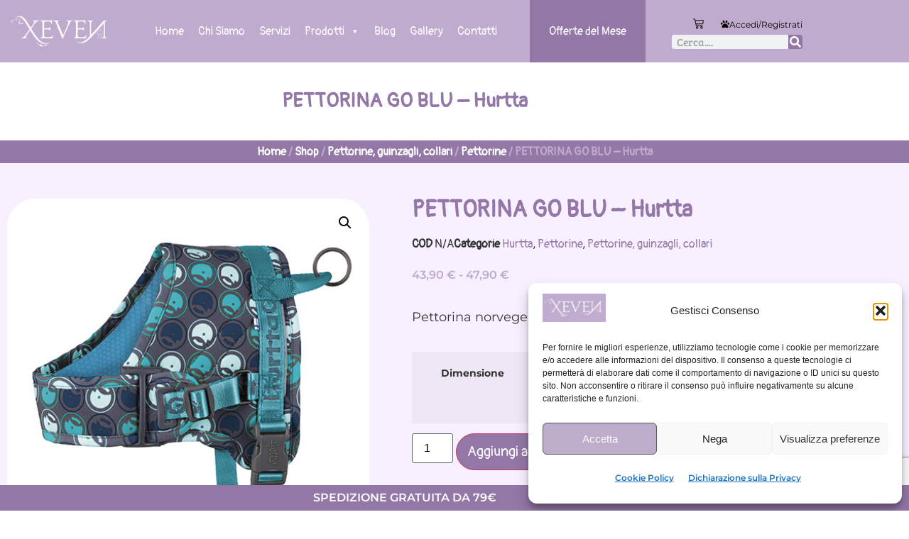

--- FILE ---
content_type: text/html; charset=UTF-8
request_url: https://www.xevenshop.it/negozio/pettorina-go-blu-hurtta/
body_size: 61213
content:
<!doctype html>
<html lang="it-IT">
<head>
	<meta charset="UTF-8">
	<meta name="viewport" content="width=device-width, initial-scale=1">
	<link rel="profile" href="https://gmpg.org/xfn/11">
	
<!-- [BEGIN] Metadata added via All-Meta-Tags plugin by Space X-Chimp ( https://www.spacexchimp.com ) -->
<meta name="facebook-domain-verification" content="2qtlwp9zxrmn7m4y119lhqwttenjli" />
<div itemtype='http://schema.org/Product' itemscope>
                        <meta itemprop='name' content='PETTORINA GO BLU &#8211; Hurtta' />
                        <meta itemprop='description' content='Pettorina norvegese adatta anche a cani molto magri.' />
                        <meta itemprop='image' content='https://www.xevenshop.it/wp-content/uploads/2022/09/2465.jpg' />
                        <div itemprop='offers' itemscope itemtype='http://schema.org/Offer'>
                            <meta itemprop='price' content='43.90' />
                            <meta itemprop='priceCurrency' content='EUR' />
                        </div>
                    </div>
<!-- [END] Metadata added via All-Meta-Tags plugin by Space X-Chimp ( https://www.spacexchimp.com ) -->

<meta name='robots' content='index, follow, max-image-preview:large, max-snippet:-1, max-video-preview:-1' />
<meta name="dlm-version" content="5.1.6">
<!-- Google Tag Manager by PYS -->
    <script data-cfasync="false" data-pagespeed-no-defer>
	    window.dataLayerPYS = window.dataLayerPYS || [];
	</script>
<!-- End Google Tag Manager by PYS -->
	<!-- This site is optimized with the Yoast SEO plugin v26.8 - https://yoast.com/product/yoast-seo-wordpress/ -->
	<title>PETTORINA GO BLU - Hurtta - Xeven</title>
	<link rel="canonical" href="https://www.xevenshop.it/negozio/pettorina-go-blu-hurtta/" />
	<meta property="og:locale" content="it_IT" />
	<meta property="og:type" content="article" />
	<meta property="og:title" content="PETTORINA GO BLU - Hurtta - Xeven" />
	<meta property="og:description" content="Pettorina norvegese adatta anche a cani molto magri." />
	<meta property="og:url" content="https://www.xevenshop.it/negozio/pettorina-go-blu-hurtta/" />
	<meta property="og:site_name" content="Xeven" />
	<meta property="article:modified_time" content="2025-04-29T15:04:15+00:00" />
	<meta property="og:image" content="https://www.xevenshop.it/wp-content/uploads/2022/09/2465.jpg" />
	<meta property="og:image:width" content="500" />
	<meta property="og:image:height" content="500" />
	<meta property="og:image:type" content="image/jpeg" />
	<meta name="twitter:card" content="summary_large_image" />
	<meta name="twitter:label1" content="Tempo di lettura stimato" />
	<meta name="twitter:data1" content="2 minuti" />
	<script type="application/ld+json" class="yoast-schema-graph">{"@context":"https://schema.org","@graph":[{"@type":"WebPage","@id":"https://www.xevenshop.it/negozio/pettorina-go-blu-hurtta/","url":"https://www.xevenshop.it/negozio/pettorina-go-blu-hurtta/","name":"PETTORINA GO BLU - Hurtta - Xeven","isPartOf":{"@id":"https://www.xevenshop.it/#website"},"primaryImageOfPage":{"@id":"https://www.xevenshop.it/negozio/pettorina-go-blu-hurtta/#primaryimage"},"image":{"@id":"https://www.xevenshop.it/negozio/pettorina-go-blu-hurtta/#primaryimage"},"thumbnailUrl":"https://www.xevenshop.it/wp-content/uploads/2022/09/2465.jpg","datePublished":"2021-09-23T17:48:15+00:00","dateModified":"2025-04-29T15:04:15+00:00","breadcrumb":{"@id":"https://www.xevenshop.it/negozio/pettorina-go-blu-hurtta/#breadcrumb"},"inLanguage":"it-IT","potentialAction":[{"@type":"ReadAction","target":["https://www.xevenshop.it/negozio/pettorina-go-blu-hurtta/"]}]},{"@type":"ImageObject","inLanguage":"it-IT","@id":"https://www.xevenshop.it/negozio/pettorina-go-blu-hurtta/#primaryimage","url":"https://www.xevenshop.it/wp-content/uploads/2022/09/2465.jpg","contentUrl":"https://www.xevenshop.it/wp-content/uploads/2022/09/2465.jpg","width":500,"height":500},{"@type":"BreadcrumbList","@id":"https://www.xevenshop.it/negozio/pettorina-go-blu-hurtta/#breadcrumb","itemListElement":[{"@type":"ListItem","position":1,"name":"Shop","item":"https://www.xevenshop.it/"},{"@type":"ListItem","position":2,"name":"Shop","item":"https://www.xevenshop.it/negozio/"},{"@type":"ListItem","position":3,"name":"PETTORINA GO BLU &#8211; Hurtta"}]},{"@type":"WebSite","@id":"https://www.xevenshop.it/#website","url":"https://www.xevenshop.it/","name":"Xeven","description":"Negozio specializzato per cani, Campogalliano","publisher":{"@id":"https://www.xevenshop.it/#organization"},"potentialAction":[{"@type":"SearchAction","target":{"@type":"EntryPoint","urlTemplate":"https://www.xevenshop.it/?s={search_term_string}"},"query-input":{"@type":"PropertyValueSpecification","valueRequired":true,"valueName":"search_term_string"}}],"inLanguage":"it-IT"},{"@type":"Organization","@id":"https://www.xevenshop.it/#organization","name":"Xeven","url":"https://www.xevenshop.it/","logo":{"@type":"ImageObject","inLanguage":"it-IT","@id":"https://www.xevenshop.it/#/schema/logo/image/","url":"https://www.xevenshop.it/wp-content/uploads/2022/10/logo-xeven.jpg","contentUrl":"https://www.xevenshop.it/wp-content/uploads/2022/10/logo-xeven.jpg","width":361,"height":163,"caption":"Xeven"},"image":{"@id":"https://www.xevenshop.it/#/schema/logo/image/"}}]}</script>
	<!-- / Yoast SEO plugin. -->


<script type='application/javascript'  id='pys-version-script'>console.log('PixelYourSite Free version 11.1.5.2');</script>

<link rel="alternate" type="application/rss+xml" title="Xeven &raquo; Feed" href="https://www.xevenshop.it/feed/" />
<link rel="alternate" title="oEmbed (JSON)" type="application/json+oembed" href="https://www.xevenshop.it/wp-json/oembed/1.0/embed?url=https%3A%2F%2Fwww.xevenshop.it%2Fnegozio%2Fpettorina-go-blu-hurtta%2F" />
<link rel="alternate" title="oEmbed (XML)" type="text/xml+oembed" href="https://www.xevenshop.it/wp-json/oembed/1.0/embed?url=https%3A%2F%2Fwww.xevenshop.it%2Fnegozio%2Fpettorina-go-blu-hurtta%2F&#038;format=xml" />
<style id='wp-img-auto-sizes-contain-inline-css'>
img:is([sizes=auto i],[sizes^="auto," i]){contain-intrinsic-size:3000px 1500px}
/*# sourceURL=wp-img-auto-sizes-contain-inline-css */
</style>
<style id='wp-emoji-styles-inline-css'>

	img.wp-smiley, img.emoji {
		display: inline !important;
		border: none !important;
		box-shadow: none !important;
		height: 1em !important;
		width: 1em !important;
		margin: 0 0.07em !important;
		vertical-align: -0.1em !important;
		background: none !important;
		padding: 0 !important;
	}
/*# sourceURL=wp-emoji-styles-inline-css */
</style>
<link rel='stylesheet' id='wp-block-library-css' href='https://www.xevenshop.it/wp-includes/css/dist/block-library/style.min.css?ver=6.9' media='all' />
<style id='mailster-form-style-inline-css'>
html.mailster-form-active,html.mailster-form-active body{overflow:hidden}body.single-mailster-form #wpadminbar,body.single-mailster-form #wpadminbar *{_visibility:visible}body.single-mailster-form:after,body.single-mailster-form:before{display:none}body.single-mailster-form>*{display:none!important}body.single-mailster-form{background:none;overflow:hidden}body.single-mailster-form .mailster-block-form-type-content:not(.foo){align-items:center;inset:0;bottom:0;display:flex!important;height:100%!important;justify-items:center;left:0;margin:0!important;max-height:100%!important;max-width:100%!important;overflow:auto;position:fixed;right:0;top:0;visibility:visible;width:100%!important;z-index:99998}body.single-mailster-form .mailster-block-form-type-content:not(.foo) form{background-color:#fff}body.single-mailster-form .mailster-block-form-type-content *{visibility:visible}.mailster-block-form-type-bar,.mailster-block-form-type-popup,.mailster-block-form-type-side{display:none;inset:0;bottom:0;height:100%!important;justify-content:center;left:0;margin:0!important;max-height:100%!important;max-width:100%!important;overflow:auto;pointer-events:none;position:fixed;right:0;top:0;visibility:visible;width:100%!important;z-index:99998}.mailster-block-form-type-bar .mailster-block-form,.mailster-block-form-type-popup .mailster-block-form,.mailster-block-form-type-side .mailster-block-form{background-color:#fff;max-width:98vw;width:50vw}.mailster-block-form-type-popup{bottom:0;left:0;right:0;top:0}.mailster-block-form-type-bar{background-color:#fff;bottom:unset}@media only screen and (min-width:1400px){.mailster-block-form-type-bar .mailster-block-form,.mailster-block-form-type-popup .mailster-block-form{max-width:900px}}@media only screen and (max-width:800px){.mailster-block-form-type-bar .mailster-block-form,.mailster-block-form-type-popup .mailster-block-form{max-height:100%;max-height:-webkit-fill-available;width:70vw}.wp-block-mailster-form-outside-wrapper form.wp-block-mailster-form-wrapper.mailster-block-form{flex-basis:100%;_max-width:98vw;_max-width:min(98vw,560px)}}@media only screen and (max-width:400px){.mailster-block-form-type-bar .mailster-block-form,.mailster-block-form-type-popup .mailster-block-form{width:95vw}}.mailster-block-form-type-popup{align-items:center;justify-content:center}.mailster-block-form-type-popup.active{display:flex;pointer-events:inherit}.mailster-block-form-type-bar.active{top:0}.mailster-block-form-type-bar.active,.mailster-block-form-type-side.active{display:flex;left:0;opacity:1;pointer-events:inherit;right:0;visibility:visible}.mailster-block-form-type-side.active{align-items:flex-end;bottom:0;justify-content:flex-end;pointer-events:none;position:fixed}.mailster-block-form-type-bar .mailster-block-form{width:100vw}.mailster-block-form-type-popup{background-color:rgba(0,0,0,.6);outline:none}@supports(backdrop-filter:blur(6px)){.mailster-block-form-type-popup{backdrop-filter:blur(6px)}}.mailster-block-form-type-content .mailster-block-form-close,.mailster-block-form-type-content .mailster-block-form-inner-close,.mailster-block-form-type-other .mailster-block-form-close,.mailster-block-form-type-other .mailster-block-form-inner-close{display:none}.mailster-block-form-type-popup .mailster-block-form-close{transform:translate(100%) scale(.8)}.mailster-block-form-type-bar .mailster-block-form-close{transform:translate(150%,120%)}.mailster-block-form-type-side .mailster-block-form-close{left:0;right:auto;transform:translate(-50%,-50%)}@media only screen and (max-width:800px){.mailster-block-form-type-popup .mailster-block-form-close{opacity:1;transform:translate(-20%,20%) scale(.8)}.mailster-block-form-type-popup .mailster-block-form-close svg path{fill:#fff;stroke:rgba(0,0,0,.8);stroke-width:10px}.is-light-bg.mailster-block-form-type-popup .mailster-block-form-close svg path{fill:#000;stroke:hsla(0,0%,100%,.8)}}@media only screen and (max-width:400px){.mailster-block-form-type-popup .mailster-block-form-close{height:30px;width:30px}}.wp-block-mailster-form-outside-wrapper-placeholder form:before{_background-color:#fff!important}.wp-block-mailster-form-outside-wrapper.mailster-block-form-type-content{margin-bottom:1em}.wp-block-mailster-form-outside-wrapper.active,.wp-block-mailster-form-outside-wrapper.mailster-block-form-type-content,.wp-block-mailster-form-outside-wrapper.mailster-block-form-type-other{display:flex}.wp-block-mailster-form-wrapper:before{background-repeat:no-repeat;bottom:0;left:0;position:absolute;right:0;top:0;z-index:-1}.mailster-block-form.wp-block-mailster-form-wrapper{flex-basis:100%;position:relative}.mailster-block-form.wp-block-mailster-form-wrapper h1,.mailster-block-form.wp-block-mailster-form-wrapper h2,.mailster-block-form.wp-block-mailster-form-wrapper h3,.mailster-block-form.wp-block-mailster-form-wrapper h4,.mailster-block-form.wp-block-mailster-form-wrapper h5,.mailster-block-form.wp-block-mailster-form-wrapper h6,.mailster-block-form.wp-block-mailster-form-wrapper ol,.mailster-block-form.wp-block-mailster-form-wrapper p,.mailster-block-form.wp-block-mailster-form-wrapper ul{font-weight:400;margin:0;overflow-wrap:break-word;padding:0;width:100%}.mailster-block-form.wp-block-mailster-form-wrapper ol,.mailster-block-form.wp-block-mailster-form-wrapper ul{list-style:none}.wp-block-mailster-form-outside-wrapper:not(.mailster-block-form-type-content) .mailster-block-form-inner{max-height:98vh;max-width:98vw;overflow-y:auto;scrollbar-width:none}.wp-block-mailster-form-outside-wrapper:not(.mailster-block-form-type-content) .wp-block-mailster-form-wrapper.loading .mailster-block-form-inner{overflow:unset}.wp-block-mailster-form-outside-wrapper:not(.mailster-block-form-type-content) .mailster-block-form-inner::-webkit-scrollbar{display:none}.mailster-block-form.wp-block-mailster-form-wrapper .mailster-block-form-inner,.mailster-block-form.wp-block-mailster-form-wrapper .mailster-block-form-inner .wp-block-column,.mailster-block-form.wp-block-mailster-form-wrapper .mailster-block-form-inner .wp-block-group__inner-container{align-items:flex-end;display:flex;flex-basis:100%;flex-grow:0;_flex-shrink:0;flex-wrap:wrap;justify-content:space-between;pointer-events:all;position:relative;text-align:left}.mailster-block-form.wp-block-mailster-form-wrapper .mailster-block-form-inner>*{width:100%}.mailster-block-form.wp-block-mailster-form-wrapper .mailster-block-form-inner>div{position:relative}.mailster-block-form.wp-block-mailster-form-wrapper .mailster-block-form-inner fieldset{border:0;margin:0;min-width:0;padding:0}.mailster-block-form.wp-block-mailster-form-wrapper .mailster-block-form-inner fieldset legend{display:none}.mailster-block-form.wp-block-mailster-form-wrapper .mailster-block-form-inner .wp-block-spacer{min-width:1px}.mailster-block-form.wp-block-mailster-form-wrapper .mailster-block-form-inner .mailster-show-label legend{display:block}.mailster-block-form.wp-block-mailster-form-wrapper .mailster-block-form-inner .wp-block.wp-block.wp-block.wp-block.wp-block:not(.mailster-wrapper){margin:0;max-width:100%;width:100%}.mailster-block-form.wp-block-mailster-form-wrapper .mailster-block-form-inner .mailster-block-form-inner-close{cursor:pointer}.mailster-block-form.wp-block-mailster-form-wrapper .mailster-block-form-inner .submit-button{cursor:pointer;display:inline-block;text-decoration:none;width:100%}.mailster-block-form.wp-block-mailster-form-wrapper .mailster-block-form-inner .mailster-block-form-info>div{box-sizing:border-box;margin-bottom:0;padding:.5rem 1rem}.mailster-block-form.wp-block-mailster-form-wrapper .mailster-block-form-inner .wp-block-columns{gap:0;margin:0;padding:0}.mailster-block-form.wp-block-mailster-form-wrapper .mailster-block-form-inner .wp-block-columns .wp-block-column{align-items:inherit;gap:0}.mailster-block-form.wp-block-mailster-form-wrapper .mailster-block-form-inner .wp-block-columns .wp-block-column.is-vertically-aligned-top{align-self:flex-start}.mailster-block-form.wp-block-mailster-form-wrapper .mailster-block-form-inner .wp-block-columns .wp-block-column.is-vertically-aligned-center{align-self:center}.mailster-block-form.wp-block-mailster-form-wrapper .mailster-block-form-inner .wp-block-columns .wp-block-column.is-vertically-aligned-bottom{align-self:flex-end}.mailster-block-form.wp-block-mailster-form-wrapper .mailster-block-form-inner .wp-block-columns .wp-block-cover{flex-basis:100%;min-height:430px}.mailster-block-form.wp-block-mailster-form-wrapper .mailster-block-form-inner .wp-block-group{align-content:space-around;gap:0;margin:0;padding:0}.mailster-block-form.wp-block-mailster-form-wrapper .mailster-block-form-inner .wp-block-group .wp-block-group__inner-container{gap:0}.mailster-block-form.wp-block-mailster-form-wrapper .mailster-block-form-inner .wp-block-group .wp-block-cover{min-height:430px}.mailster-block-form.wp-block-mailster-form-wrapper .mailster-block-form-inner .mailster-wrapper{align-self:baseline;display:flex;display:inline-flex;flex-wrap:wrap;margin:0;max-width:100%;position:relative;width:100%}.mailster-block-form.wp-block-mailster-form-wrapper .mailster-block-form-inner .mailster-wrapper input.input,.mailster-block-form.wp-block-mailster-form-wrapper .mailster-block-form-inner .mailster-wrapper input[type=submit],.mailster-block-form.wp-block-mailster-form-wrapper .mailster-block-form-inner .mailster-wrapper select.input,.mailster-block-form.wp-block-mailster-form-wrapper .mailster-block-form-inner .mailster-wrapper textarea.input{box-sizing:content-box;box-sizing:border-box;margin:0;max-width:100%;text-overflow:ellipsis;width:120%;width:100%}.mailster-block-form.wp-block-mailster-form-wrapper .mailster-block-form-inner .mailster-wrapper input[type=submit]{font:inherit}.mailster-block-form.wp-block-mailster-form-wrapper .mailster-block-form-inner .mailster-wrapper ::-webkit-datetime-edit{line-height:.9em;line-height:155%;overflow:visible}.mailster-block-form.wp-block-mailster-form-wrapper .mailster-block-form-inner .mailster-wrapper .mailster-wrapper-options{display:block}.mailster-block-form.wp-block-mailster-form-wrapper .mailster-block-form-inner .mailster-wrapper._mailster-wrapper-type-submit{margin:0}.mailster-block-form.wp-block-mailster-form-wrapper .mailster-block-form-inner .mailster-wrapper:last-child{margin-bottom:0}.mailster-block-form-close{animation:mailster-showlate 1.5s linear 1;background:none!important;border:none;cursor:pointer;height:25px;opacity:.5;padding:0;position:absolute;right:0;text-decoration:none;top:0;transition:all .2s;-webkit-user-select:none;-moz-user-select:none;user-select:none;width:25px;z-index:1000}.mailster-block-form-close svg{height:100%;overflow:visible;paint-order:stroke;width:100%}.mailster-block-form-close svg path{fill:#000}.is-dark-bg .mailster-block-form-close svg path{fill:#fff}.is-light-bg .mailster-block-form-close svg path{fill:#000}.mailster-block-form-close:focus,.mailster-block-form-close:hover{opacity:1;outline-offset:unset}.mailster-block-form{max-width:100vw;position:relative;z-index:1}.mailster-block-form .mailster-block-form-info{display:none;flex-basis:100%;max-width:100%;transition:all 2.2s}.mailster-block-form .mailster-block-form-info .mailster-block-form-info-extra span{display:block}.mailster-block-form .mailster-block-form-info.is-error,.mailster-block-form .mailster-block-form-info.is-success{animation:mailster-info .2s ease-in-out 1;display:block}.mailster-block-form .mailster-block-form-info .mailster-block-form-info-error,.mailster-block-form .mailster-block-form-info .mailster-block-form-info-success{display:none}.mailster-block-form .mailster-block-form-info.is-error .mailster-block-form-info-error,.mailster-block-form .mailster-block-form-info.is-success .mailster-block-form-info-success{display:block}.mailster-block-form .mailster-block-form-info-success{background-color:#6fbf4d;background-color:var(--mailster--color--success-background,#6fbf4d);color:#fff;color:var(--mailster--color--success,#fff)}.mailster-block-form .mailster-block-form-info-error{background-color:#bf4d4d;background-color:var(--mailster--color--error-background,#bf4d4d);color:#fff;color:var(--mailster--color--error,#fff)}.mailster-block-form .mailster-wrapper.is-error input,.mailster-block-form .mailster-wrapper.is-error select,.mailster-block-form .mailster-wrapper.is-error textarea{border-color:var(--mailster--color--error-background,#bf4d4d);outline:2px solid var(--mailster--color--error-background,#bf4d4d);outline-offset:-2px}.mailster-block-form .mailster-wrapper-required.mailster-wrapper-asterisk label.mailster-label:after{color:#bf4d4d;color:var(--wp--preset--color--vivid-red,#bf4d4d);content:"*";display:inline-block;padding-left:.2rem;padding-right:.2rem}.mailster-block-form .mailster-wrapper-required.mailster-wrapper-asterisk .mailster-group-radio label.mailster-label:after{_content:"";display:none}.mailster-block-form label.mailster-label{align-items:center;display:flex;margin:initial}.mailster-block-form .mailster-wrapper-inline.mailster-wrapper-type-textarea label.mailster-label{align-items:baseline;top:.6em}.mailster-block-form .mailster-wrapper.mailster-wrapper-type-textarea textarea{max-height:100vh;min-height:4em;resize:vertical}.mailster-block-form .mailster-wrapper-inline label.mailster-label{align-items:center;bottom:0;left:0;overflow:hidden;padding-left:1rem;padding-right:1rem;pointer-events:none;position:absolute;right:0;text-overflow:ellipsis;top:0;white-space:nowrap}.mailster-block-form .mailster-wrapper-inline input.input:not(:-moz-placeholder)+label.mailster-label,.mailster-block-form .mailster-wrapper-inline textarea.input:not(:-moz-placeholder)+label.mailster-label{display:none}.mailster-block-form .mailster-wrapper-inline input.input:focus+label.mailster-label,.mailster-block-form .mailster-wrapper-inline input.input:not(:placeholder-shown)+label.mailster-label,.mailster-block-form .mailster-wrapper-inline textarea.input:focus+label.mailster-label,.mailster-block-form .mailster-wrapper-inline textarea.input:not(:placeholder-shown)+label.mailster-label{display:none}.mailster-block-form .mailster-wrapper-inline textarea.input input.input::-moz-placeholder,.mailster-block-form .mailster-wrapper-inline textarea.input::-moz-placeholder{visibility:hidden}.mailster-block-form .mailster-wrapper-inline textarea.input input.input::placeholder,.mailster-block-form .mailster-wrapper-inline textarea.input::placeholder{visibility:hidden}.mailster-block-form .mailster-wrapper-inline input.input::-moz-placeholder,.mailster-block-form .mailster-wrapper-inline textarea.input::-moz-placeholder{color:transparent}.mailster-block-form .mailster-wrapper-inline input.input::placeholder,.mailster-block-form .mailster-wrapper-inline textarea.input::placeholder{color:transparent}.mailster-block-form .mailster-wrapper-inline.mailster-wrapper-type-radio label.mailster-label{display:none}.mailster-block-form .mailster-wrapper-type-radio label{_white-space:nowrap}.mailster-block-form .mailster-wrapper-inline.mailster-wrapper-type-dropdown label.mailster-label{display:none}.mailster-block-form .mailster-group{display:flex;_flex-wrap:wrap}.mailster-block-form .mailster-group .mailster-label{cursor:pointer;display:initial;margin:0;padding-left:.5rem;padding-right:.5rem;vertical-align:baseline}.mailster-block-form .mailster-label+.mailster-group{_padding-left:1rem;_padding-right:1rem}.mailster-block-form .mailster-wrapper .mailster-group{align-items:center;_display:block;_padding-right:.5em}.mailster-block-form .mailster-wrapper .mailster-group input{flex-shrink:0}.mailster-block-form .mailster-wrapper-is-vertical .mailster-group{align-items:center;padding-left:inherit;padding-right:inherit;_width:100%}.mailster-block-form .mailster-wrapper-is-vertical>fieldset{display:flex}.mailster-block-form .mailster-block-form-inner .mailster-wrapper-label-align-left,.mailster-block-form .mailster-block-form-inner .mailster-wrapper-label-align-left label.mailster-label{justify-content:flex-start}.mailster-block-form .mailster-block-form-inner .mailster-wrapper-label-align-left .submit-button{text-align:left}.mailster-block-form .mailster-block-form-inner .mailster-wrapper-label-align-center,.mailster-block-form .mailster-block-form-inner .mailster-wrapper-label-align-center label.mailster-label{justify-content:center}.mailster-block-form .mailster-block-form-inner .mailster-wrapper-label-align-center .submit-button{text-align:center}.mailster-block-form .mailster-block-form-inner .mailster-wrapper-label-align-right,.mailster-block-form .mailster-block-form-inner .mailster-wrapper-label-align-right label.mailster-label{justify-content:flex-end}.mailster-block-form .mailster-block-form-inner .mailster-wrapper-label-align-right .submit-button{text-align:right}.mailster-block-form .mailster-block-form-inner .mailster-wrapper.mailster-wrapper-justify-left{margin-right:auto}.mailster-block-form .mailster-block-form-inner .mailster-wrapper.mailster-wrapper-justify-center{margin-left:auto;margin-right:auto}.mailster-block-form .mailster-block-form-inner .mailster-wrapper.mailster-wrapper-justify-right{margin-left:auto}.mailster-block-form .mailster-block-form-inner .mailster-wrapper-align-left .input{text-align:left}.mailster-block-form .mailster-block-form-inner .mailster-wrapper-align-left .mailster-group{justify-content:flex-start}.mailster-block-form .mailster-block-form-inner .mailster-wrapper-align-left .submit-button{text-align:left}.mailster-block-form .mailster-block-form-inner .mailster-wrapper-align-center .input{text-align:center}.mailster-block-form .mailster-block-form-inner .mailster-wrapper-align-center .mailster-group{justify-content:center}.mailster-block-form .mailster-block-form-inner .mailster-wrapper-align-center .submit-button{text-align:center}.mailster-block-form .mailster-block-form-inner .mailster-wrapper-align-right .input{text-align:right}.mailster-block-form .mailster-block-form-inner .mailster-wrapper-align-right .mailster-group{justify-content:flex-end}.mailster-block-form .mailster-block-form-inner .mailster-wrapper-align-right .submit-button{text-align:right}.mailster-block-form .mailster-wrapper-is-vertical .mailster-group>label,.mailster-block-form .mailster-wrapper-is-vertical .mailster-label{_width:100%}.mailster-block-form .mailster-wrapper input[type=checkbox],.mailster-block-form .mailster-wrapper input[type=radio]{margin:initial;vertical-align:middle}.mailster-block-form .mailster-wrapper span{_padding-left:.5rem;_padding-right:.5rem;_vertical-align:middle}.mailster-block-form .mailster-wrapper.wp-block-mailster-gdpr{align-items:center}.mailster-block-form .mailster-wrapper-type-radio label.mailster-label{width:100%}@media only screen and (max-width:400px){.mailster-block-form.wp-block-mailster-form-wrapper .mailster-wrapper{min-width:100%}}.mailster-block-form.has-errors .mailster-block-form-inner .mailster-block-form-info{height:auto;transform:scale(1)}.mailster-block-form.has-errors .mailster-block-form-inner .mailster-block-form-info .mailster-block-form-info-error{display:block}.mailster-block-form.has-errors .mailster-block-form-inner .is-error{animation:mailster-shake .3s linear 1}@media(prefers-reduced-motion){.mailster-block-form.has-errors .mailster-block-form-inner .is-error{animation:none}}.mailster-block-form.has-success .mailster-block-form-inner .mailster-block-form-info{height:auto;transform:scale(1)}.mailster-block-form.has-success .mailster-block-form-inner .mailster-block-form-info .mailster-block-form-info-success{display:block}.mailster-block-form.completed .mailster-block-form-inner .mailster-wrapper:not(.wp-block-mailster-messages){opacity:.8;pointer-events:none}.mailster-block-form.wp-block-mailster-form-wrapper{transition:transform .1s}.mailster-block-form.wp-block-mailster-form-wrapper.loading:not(.silent){__transform:scale(.98);_opacity:.8}.mailster-block-form.wp-block-mailster-form-wrapper.loading .wp-block-mailster-field-submit:before{animation:mailster-loading 5.5s linear infinite;background-image:linear-gradient(45deg,hsla(0,0%,98%,0) 25%,hsla(0,0%,88%,.145) 0,hsla(0,0%,88%,.145) 50%,hsla(0,0%,98%,0) 0,hsla(0,0%,98%,0) 75%,hsla(0,0%,88%,.145) 0,hsla(0,0%,88%,.145));background-size:56.57px 56.57px;content:"";height:100%;pointer-events:none;position:absolute;width:100%;z-index:1}@keyframes mailster-loading{0%{background-position:800px 0}}.wp-block-mailster-form-outside-wrapper.closing{opacity:0;pointer-events:none;transition:opacity 1s}.wp-block-mailster-form-outside-wrapper.closing .mailster-block-form{opacity:0;transition:opacity .1s}.wp-block-mailster-form-outside-wrapper.has-animation{animation:mailster-fadein .2s ease-in-out 1}.wp-block-mailster-form-outside-wrapper.has-animation.animation-fadein .mailster-block-form{animation:mailster-fadein 1s ease-in-out 1}.wp-block-mailster-form-outside-wrapper.has-animation.animation-shake .mailster-block-form{animation:mailster-shake .5s ease-in-out 1}.wp-block-mailster-form-outside-wrapper.has-animation.animation-heartbeat .mailster-block-form{animation:mailster-heartbeat 1s ease-in-out 1}.wp-block-mailster-form-outside-wrapper.has-animation.animation-swing .mailster-block-form{animation:mailster-swing 1s ease-in-out 1;transform-origin:top center}.wp-block-mailster-form-outside-wrapper.has-animation.animation-tada .mailster-block-form{animation:mailster-tada 1s ease-in-out 1}.wp-block-mailster-form-outside-wrapper.has-animation.animation-wobble .mailster-block-form{animation:mailster-wobble .8s ease-in-out 1}@media(prefers-reduced-motion){.wp-block-mailster-form-outside-wrapper.has-animation .mailster-block-form{animation:none!important}}@keyframes mailster-info{0%{opacity:0;transform:scale(.8)}to{opacity:1;transform:scale(1)}}@keyframes mailster-fadein{0%{opacity:0}to{opacity:1}}@keyframes mailster-showlate{0%,90%{opacity:0}to{opacity:.5}}@keyframes mailster-shake{0%,to{transform:translateZ(0)}10%,50%,90%{transform:translate3d(-6px,0,0)}30%,70%{transform:translate3d(6px,0,0)}}@keyframes mailster-swing{20%{transform:rotate(15deg)}40%{transform:rotate(-10deg)}60%{transform:rotate(5deg)}80%{transform:rotate(-5deg)}to{transform:rotate(0deg)}}@keyframes mailster-heartbeat{0%,28%,70%{transform:scale(1)}14%,42%{transform:scale(1.1)}}@keyframes mailster-tada{0%{transform:scaleX(1)}10%,20%{transform:scale3d(.9,.9,.9) rotate(-3deg)}30%,50%,70%,90%{transform:scale3d(1.1,1.1,1.1) rotate(3deg)}40%,60%,80%{transform:scale3d(1.1,1.1,1.1) rotate(-3deg)}to{transform:scaleX(1)}}@keyframes mailster-wobble{0%{transform:translateZ(0)}15%{transform:translate3d(-25%,0,0) rotate(-5deg)}30%{transform:translate3d(20%,0,0) rotate(3deg)}45%{transform:translate3d(-15%,0,0) rotate(-3deg)}60%{transform:translate3d(10%,0,0) rotate(2deg)}75%{transform:translate3d(-5%,0,0) rotate(-1deg)}to{transform:translateZ(0)}}

/*# sourceURL=https://www.xevenshop.it/wp-content/plugins/mailster/build/form/style-index.css */
</style>
<link data-minify="1" rel='stylesheet' id='yith-wcbr-css' href='https://www.xevenshop.it/wp-content/cache/min/1/wp-content/plugins/yith-woocommerce-brands-add-on-premium/assets/css/yith-wcbr.css?ver=1769320651' media='all' />
<link data-minify="1" rel='stylesheet' id='jquery-swiper-css' href='https://www.xevenshop.it/wp-content/cache/min/1/wp-content/plugins/yith-woocommerce-brands-add-on-premium/assets/css/swiper.css?ver=1769320651' media='all' />
<link data-minify="1" rel='stylesheet' id='select2-css' href='https://www.xevenshop.it/wp-content/cache/min/1/wp-content/plugins/woocommerce/assets/css/select2.css?ver=1769320651' media='all' />
<link data-minify="1" rel='stylesheet' id='yith-wcbr-shortcode-css' href='https://www.xevenshop.it/wp-content/cache/background-css/1/www.xevenshop.it/wp-content/cache/min/1/wp-content/plugins/yith-woocommerce-brands-add-on-premium/assets/css/yith-wcbr-shortcode.css?ver=1769320651&wpr_t=1769373579' media='all' />
<link data-minify="1" rel='stylesheet' id='jet-engine-frontend-css' href='https://www.xevenshop.it/wp-content/cache/min/1/wp-content/plugins/jet-engine/assets/css/frontend.css?ver=1769320651' media='all' />
<style id='global-styles-inline-css'>
:root{--wp--preset--aspect-ratio--square: 1;--wp--preset--aspect-ratio--4-3: 4/3;--wp--preset--aspect-ratio--3-4: 3/4;--wp--preset--aspect-ratio--3-2: 3/2;--wp--preset--aspect-ratio--2-3: 2/3;--wp--preset--aspect-ratio--16-9: 16/9;--wp--preset--aspect-ratio--9-16: 9/16;--wp--preset--color--black: #000000;--wp--preset--color--cyan-bluish-gray: #abb8c3;--wp--preset--color--white: #ffffff;--wp--preset--color--pale-pink: #f78da7;--wp--preset--color--vivid-red: #cf2e2e;--wp--preset--color--luminous-vivid-orange: #ff6900;--wp--preset--color--luminous-vivid-amber: #fcb900;--wp--preset--color--light-green-cyan: #7bdcb5;--wp--preset--color--vivid-green-cyan: #00d084;--wp--preset--color--pale-cyan-blue: #8ed1fc;--wp--preset--color--vivid-cyan-blue: #0693e3;--wp--preset--color--vivid-purple: #9b51e0;--wp--preset--gradient--vivid-cyan-blue-to-vivid-purple: linear-gradient(135deg,rgb(6,147,227) 0%,rgb(155,81,224) 100%);--wp--preset--gradient--light-green-cyan-to-vivid-green-cyan: linear-gradient(135deg,rgb(122,220,180) 0%,rgb(0,208,130) 100%);--wp--preset--gradient--luminous-vivid-amber-to-luminous-vivid-orange: linear-gradient(135deg,rgb(252,185,0) 0%,rgb(255,105,0) 100%);--wp--preset--gradient--luminous-vivid-orange-to-vivid-red: linear-gradient(135deg,rgb(255,105,0) 0%,rgb(207,46,46) 100%);--wp--preset--gradient--very-light-gray-to-cyan-bluish-gray: linear-gradient(135deg,rgb(238,238,238) 0%,rgb(169,184,195) 100%);--wp--preset--gradient--cool-to-warm-spectrum: linear-gradient(135deg,rgb(74,234,220) 0%,rgb(151,120,209) 20%,rgb(207,42,186) 40%,rgb(238,44,130) 60%,rgb(251,105,98) 80%,rgb(254,248,76) 100%);--wp--preset--gradient--blush-light-purple: linear-gradient(135deg,rgb(255,206,236) 0%,rgb(152,150,240) 100%);--wp--preset--gradient--blush-bordeaux: linear-gradient(135deg,rgb(254,205,165) 0%,rgb(254,45,45) 50%,rgb(107,0,62) 100%);--wp--preset--gradient--luminous-dusk: linear-gradient(135deg,rgb(255,203,112) 0%,rgb(199,81,192) 50%,rgb(65,88,208) 100%);--wp--preset--gradient--pale-ocean: linear-gradient(135deg,rgb(255,245,203) 0%,rgb(182,227,212) 50%,rgb(51,167,181) 100%);--wp--preset--gradient--electric-grass: linear-gradient(135deg,rgb(202,248,128) 0%,rgb(113,206,126) 100%);--wp--preset--gradient--midnight: linear-gradient(135deg,rgb(2,3,129) 0%,rgb(40,116,252) 100%);--wp--preset--font-size--small: 13px;--wp--preset--font-size--medium: 20px;--wp--preset--font-size--large: 36px;--wp--preset--font-size--x-large: 42px;--wp--preset--spacing--20: 0.44rem;--wp--preset--spacing--30: 0.67rem;--wp--preset--spacing--40: 1rem;--wp--preset--spacing--50: 1.5rem;--wp--preset--spacing--60: 2.25rem;--wp--preset--spacing--70: 3.38rem;--wp--preset--spacing--80: 5.06rem;--wp--preset--shadow--natural: 6px 6px 9px rgba(0, 0, 0, 0.2);--wp--preset--shadow--deep: 12px 12px 50px rgba(0, 0, 0, 0.4);--wp--preset--shadow--sharp: 6px 6px 0px rgba(0, 0, 0, 0.2);--wp--preset--shadow--outlined: 6px 6px 0px -3px rgb(255, 255, 255), 6px 6px rgb(0, 0, 0);--wp--preset--shadow--crisp: 6px 6px 0px rgb(0, 0, 0);}:root { --wp--style--global--content-size: 800px;--wp--style--global--wide-size: 1200px; }:where(body) { margin: 0; }.wp-site-blocks > .alignleft { float: left; margin-right: 2em; }.wp-site-blocks > .alignright { float: right; margin-left: 2em; }.wp-site-blocks > .aligncenter { justify-content: center; margin-left: auto; margin-right: auto; }:where(.wp-site-blocks) > * { margin-block-start: 24px; margin-block-end: 0; }:where(.wp-site-blocks) > :first-child { margin-block-start: 0; }:where(.wp-site-blocks) > :last-child { margin-block-end: 0; }:root { --wp--style--block-gap: 24px; }:root :where(.is-layout-flow) > :first-child{margin-block-start: 0;}:root :where(.is-layout-flow) > :last-child{margin-block-end: 0;}:root :where(.is-layout-flow) > *{margin-block-start: 24px;margin-block-end: 0;}:root :where(.is-layout-constrained) > :first-child{margin-block-start: 0;}:root :where(.is-layout-constrained) > :last-child{margin-block-end: 0;}:root :where(.is-layout-constrained) > *{margin-block-start: 24px;margin-block-end: 0;}:root :where(.is-layout-flex){gap: 24px;}:root :where(.is-layout-grid){gap: 24px;}.is-layout-flow > .alignleft{float: left;margin-inline-start: 0;margin-inline-end: 2em;}.is-layout-flow > .alignright{float: right;margin-inline-start: 2em;margin-inline-end: 0;}.is-layout-flow > .aligncenter{margin-left: auto !important;margin-right: auto !important;}.is-layout-constrained > .alignleft{float: left;margin-inline-start: 0;margin-inline-end: 2em;}.is-layout-constrained > .alignright{float: right;margin-inline-start: 2em;margin-inline-end: 0;}.is-layout-constrained > .aligncenter{margin-left: auto !important;margin-right: auto !important;}.is-layout-constrained > :where(:not(.alignleft):not(.alignright):not(.alignfull)){max-width: var(--wp--style--global--content-size);margin-left: auto !important;margin-right: auto !important;}.is-layout-constrained > .alignwide{max-width: var(--wp--style--global--wide-size);}body .is-layout-flex{display: flex;}.is-layout-flex{flex-wrap: wrap;align-items: center;}.is-layout-flex > :is(*, div){margin: 0;}body .is-layout-grid{display: grid;}.is-layout-grid > :is(*, div){margin: 0;}body{padding-top: 0px;padding-right: 0px;padding-bottom: 0px;padding-left: 0px;}a:where(:not(.wp-element-button)){text-decoration: underline;}:root :where(.wp-element-button, .wp-block-button__link){background-color: #32373c;border-width: 0;color: #fff;font-family: inherit;font-size: inherit;font-style: inherit;font-weight: inherit;letter-spacing: inherit;line-height: inherit;padding-top: calc(0.667em + 2px);padding-right: calc(1.333em + 2px);padding-bottom: calc(0.667em + 2px);padding-left: calc(1.333em + 2px);text-decoration: none;text-transform: inherit;}.has-black-color{color: var(--wp--preset--color--black) !important;}.has-cyan-bluish-gray-color{color: var(--wp--preset--color--cyan-bluish-gray) !important;}.has-white-color{color: var(--wp--preset--color--white) !important;}.has-pale-pink-color{color: var(--wp--preset--color--pale-pink) !important;}.has-vivid-red-color{color: var(--wp--preset--color--vivid-red) !important;}.has-luminous-vivid-orange-color{color: var(--wp--preset--color--luminous-vivid-orange) !important;}.has-luminous-vivid-amber-color{color: var(--wp--preset--color--luminous-vivid-amber) !important;}.has-light-green-cyan-color{color: var(--wp--preset--color--light-green-cyan) !important;}.has-vivid-green-cyan-color{color: var(--wp--preset--color--vivid-green-cyan) !important;}.has-pale-cyan-blue-color{color: var(--wp--preset--color--pale-cyan-blue) !important;}.has-vivid-cyan-blue-color{color: var(--wp--preset--color--vivid-cyan-blue) !important;}.has-vivid-purple-color{color: var(--wp--preset--color--vivid-purple) !important;}.has-black-background-color{background-color: var(--wp--preset--color--black) !important;}.has-cyan-bluish-gray-background-color{background-color: var(--wp--preset--color--cyan-bluish-gray) !important;}.has-white-background-color{background-color: var(--wp--preset--color--white) !important;}.has-pale-pink-background-color{background-color: var(--wp--preset--color--pale-pink) !important;}.has-vivid-red-background-color{background-color: var(--wp--preset--color--vivid-red) !important;}.has-luminous-vivid-orange-background-color{background-color: var(--wp--preset--color--luminous-vivid-orange) !important;}.has-luminous-vivid-amber-background-color{background-color: var(--wp--preset--color--luminous-vivid-amber) !important;}.has-light-green-cyan-background-color{background-color: var(--wp--preset--color--light-green-cyan) !important;}.has-vivid-green-cyan-background-color{background-color: var(--wp--preset--color--vivid-green-cyan) !important;}.has-pale-cyan-blue-background-color{background-color: var(--wp--preset--color--pale-cyan-blue) !important;}.has-vivid-cyan-blue-background-color{background-color: var(--wp--preset--color--vivid-cyan-blue) !important;}.has-vivid-purple-background-color{background-color: var(--wp--preset--color--vivid-purple) !important;}.has-black-border-color{border-color: var(--wp--preset--color--black) !important;}.has-cyan-bluish-gray-border-color{border-color: var(--wp--preset--color--cyan-bluish-gray) !important;}.has-white-border-color{border-color: var(--wp--preset--color--white) !important;}.has-pale-pink-border-color{border-color: var(--wp--preset--color--pale-pink) !important;}.has-vivid-red-border-color{border-color: var(--wp--preset--color--vivid-red) !important;}.has-luminous-vivid-orange-border-color{border-color: var(--wp--preset--color--luminous-vivid-orange) !important;}.has-luminous-vivid-amber-border-color{border-color: var(--wp--preset--color--luminous-vivid-amber) !important;}.has-light-green-cyan-border-color{border-color: var(--wp--preset--color--light-green-cyan) !important;}.has-vivid-green-cyan-border-color{border-color: var(--wp--preset--color--vivid-green-cyan) !important;}.has-pale-cyan-blue-border-color{border-color: var(--wp--preset--color--pale-cyan-blue) !important;}.has-vivid-cyan-blue-border-color{border-color: var(--wp--preset--color--vivid-cyan-blue) !important;}.has-vivid-purple-border-color{border-color: var(--wp--preset--color--vivid-purple) !important;}.has-vivid-cyan-blue-to-vivid-purple-gradient-background{background: var(--wp--preset--gradient--vivid-cyan-blue-to-vivid-purple) !important;}.has-light-green-cyan-to-vivid-green-cyan-gradient-background{background: var(--wp--preset--gradient--light-green-cyan-to-vivid-green-cyan) !important;}.has-luminous-vivid-amber-to-luminous-vivid-orange-gradient-background{background: var(--wp--preset--gradient--luminous-vivid-amber-to-luminous-vivid-orange) !important;}.has-luminous-vivid-orange-to-vivid-red-gradient-background{background: var(--wp--preset--gradient--luminous-vivid-orange-to-vivid-red) !important;}.has-very-light-gray-to-cyan-bluish-gray-gradient-background{background: var(--wp--preset--gradient--very-light-gray-to-cyan-bluish-gray) !important;}.has-cool-to-warm-spectrum-gradient-background{background: var(--wp--preset--gradient--cool-to-warm-spectrum) !important;}.has-blush-light-purple-gradient-background{background: var(--wp--preset--gradient--blush-light-purple) !important;}.has-blush-bordeaux-gradient-background{background: var(--wp--preset--gradient--blush-bordeaux) !important;}.has-luminous-dusk-gradient-background{background: var(--wp--preset--gradient--luminous-dusk) !important;}.has-pale-ocean-gradient-background{background: var(--wp--preset--gradient--pale-ocean) !important;}.has-electric-grass-gradient-background{background: var(--wp--preset--gradient--electric-grass) !important;}.has-midnight-gradient-background{background: var(--wp--preset--gradient--midnight) !important;}.has-small-font-size{font-size: var(--wp--preset--font-size--small) !important;}.has-medium-font-size{font-size: var(--wp--preset--font-size--medium) !important;}.has-large-font-size{font-size: var(--wp--preset--font-size--large) !important;}.has-x-large-font-size{font-size: var(--wp--preset--font-size--x-large) !important;}
:root :where(.wp-block-pullquote){font-size: 1.5em;line-height: 1.6;}
/*# sourceURL=global-styles-inline-css */
</style>
<link rel='stylesheet' id='photoswipe-css' href='https://www.xevenshop.it/wp-content/cache/background-css/1/www.xevenshop.it/wp-content/plugins/woocommerce/assets/css/photoswipe/photoswipe.min.css?ver=10.4.3&wpr_t=1769373579' media='all' />
<link rel='stylesheet' id='photoswipe-default-skin-css' href='https://www.xevenshop.it/wp-content/cache/background-css/1/www.xevenshop.it/wp-content/plugins/woocommerce/assets/css/photoswipe/default-skin/default-skin.min.css?ver=10.4.3&wpr_t=1769373579' media='all' />
<link data-minify="1" rel='stylesheet' id='woocommerce-layout-css' href='https://www.xevenshop.it/wp-content/cache/min/1/wp-content/plugins/woocommerce/assets/css/woocommerce-layout.css?ver=1769320651' media='all' />
<link data-minify="1" rel='stylesheet' id='woocommerce-smallscreen-css' href='https://www.xevenshop.it/wp-content/cache/min/1/wp-content/plugins/woocommerce/assets/css/woocommerce-smallscreen.css?ver=1769320651' media='only screen and (max-width: 768px)' />
<link data-minify="1" rel='stylesheet' id='woocommerce-general-css' href='https://www.xevenshop.it/wp-content/cache/background-css/1/www.xevenshop.it/wp-content/cache/min/1/wp-content/plugins/woocommerce/assets/css/woocommerce.css?ver=1769320651&wpr_t=1769373579' media='all' />
<style id='woocommerce-inline-inline-css'>
.woocommerce form .form-row .required { visibility: visible; }
/*# sourceURL=woocommerce-inline-inline-css */
</style>
<link data-minify="1" rel='stylesheet' id='wt-smart-coupon-for-woo-css' href='https://www.xevenshop.it/wp-content/cache/min/1/wp-content/plugins/wt-smart-coupons-for-woocommerce/public/css/wt-smart-coupon-public.css?ver=1769320651' media='all' />
<link rel='stylesheet' id='cmplz-general-css' href='https://www.xevenshop.it/wp-content/plugins/complianz-gdpr-premium/assets/css/cookieblocker.min.css?ver=1762063250' media='all' />
<link data-minify="1" rel='stylesheet' id='xpay-checkout-css' href='https://www.xevenshop.it/wp-content/cache/min/1/wp-content/plugins/cartasi-x-pay/assets/css/xpay.css?ver=1769320651' media='all' />
<link data-minify="1" rel='stylesheet' id='megamenu-css' href='https://www.xevenshop.it/wp-content/cache/min/1/wp-content/uploads/maxmegamenu/style.css?ver=1769320651' media='all' />
<link data-minify="1" rel='stylesheet' id='dashicons-css' href='https://www.xevenshop.it/wp-content/cache/min/1/wp-includes/css/dashicons.min.css?ver=1769320651' media='all' />
<style id='dashicons-inline-css'>
[data-font="Dashicons"]:before {font-family: 'Dashicons' !important;content: attr(data-icon) !important;speak: none !important;font-weight: normal !important;font-variant: normal !important;text-transform: none !important;line-height: 1 !important;font-style: normal !important;-webkit-font-smoothing: antialiased !important;-moz-osx-font-smoothing: grayscale !important;}
/*# sourceURL=dashicons-inline-css */
</style>
<link data-minify="1" rel='stylesheet' id='gateway-css' href='https://www.xevenshop.it/wp-content/cache/min/1/wp-content/plugins/woocommerce-paypal-payments/modules/ppcp-button/assets/css/gateway.css?ver=1769320651' media='all' />
<link data-minify="1" rel='stylesheet' id='hello-elementor-css' href='https://www.xevenshop.it/wp-content/cache/min/1/wp-content/themes/hello-elementor/assets/css/reset.css?ver=1769320651' media='all' />
<link data-minify="1" rel='stylesheet' id='hello-elementor-theme-style-css' href='https://www.xevenshop.it/wp-content/cache/min/1/wp-content/themes/hello-elementor/assets/css/theme.css?ver=1769320651' media='all' />
<link data-minify="1" rel='stylesheet' id='hello-elementor-header-footer-css' href='https://www.xevenshop.it/wp-content/cache/min/1/wp-content/themes/hello-elementor/assets/css/header-footer.css?ver=1769320651' media='all' />
<link rel='stylesheet' id='elementor-frontend-css' href='https://www.xevenshop.it/wp-content/plugins/elementor/assets/css/frontend.min.css?ver=3.34.2' media='all' />
<link rel='stylesheet' id='elementor-post-29-css' href='https://www.xevenshop.it/wp-content/uploads/elementor/css/post-29.css?ver=1769320650' media='all' />
<link rel='stylesheet' id='widget-image-css' href='https://www.xevenshop.it/wp-content/plugins/elementor/assets/css/widget-image.min.css?ver=3.34.2' media='all' />
<link data-minify="1" rel='stylesheet' id='swiper-css' href='https://www.xevenshop.it/wp-content/cache/min/1/wp-content/plugins/elementor/assets/lib/swiper/v8/css/swiper.min.css?ver=1769320651' media='all' />
<link rel='stylesheet' id='e-swiper-css' href='https://www.xevenshop.it/wp-content/plugins/elementor/assets/css/conditionals/e-swiper.min.css?ver=3.34.2' media='all' />
<link rel='stylesheet' id='widget-heading-css' href='https://www.xevenshop.it/wp-content/plugins/elementor/assets/css/widget-heading.min.css?ver=3.34.2' media='all' />
<link rel='stylesheet' id='widget-woocommerce-menu-cart-css' href='https://www.xevenshop.it/wp-content/plugins/elementor-pro/assets/css/widget-woocommerce-menu-cart.min.css?ver=3.34.0' media='all' />
<link rel='stylesheet' id='widget-icon-box-css' href='https://www.xevenshop.it/wp-content/plugins/elementor/assets/css/widget-icon-box.min.css?ver=3.34.2' media='all' />
<link rel='stylesheet' id='widget-search-form-css' href='https://www.xevenshop.it/wp-content/plugins/elementor-pro/assets/css/widget-search-form.min.css?ver=3.34.0' media='all' />
<link rel='stylesheet' id='widget-nav-menu-css' href='https://www.xevenshop.it/wp-content/plugins/elementor-pro/assets/css/widget-nav-menu.min.css?ver=3.34.0' media='all' />
<link rel='stylesheet' id='widget-posts-css' href='https://www.xevenshop.it/wp-content/plugins/elementor-pro/assets/css/widget-posts.min.css?ver=3.34.0' media='all' />
<link rel='stylesheet' id='widget-form-css' href='https://www.xevenshop.it/wp-content/plugins/elementor-pro/assets/css/widget-form.min.css?ver=3.34.0' media='all' />
<link rel='stylesheet' id='e-sticky-css' href='https://www.xevenshop.it/wp-content/plugins/elementor-pro/assets/css/modules/sticky.min.css?ver=3.34.0' media='all' />
<link rel='stylesheet' id='widget-icon-list-css' href='https://www.xevenshop.it/wp-content/plugins/elementor/assets/css/widget-icon-list.min.css?ver=3.34.2' media='all' />
<link rel='stylesheet' id='widget-social-icons-css' href='https://www.xevenshop.it/wp-content/plugins/elementor/assets/css/widget-social-icons.min.css?ver=3.34.2' media='all' />
<link rel='stylesheet' id='e-apple-webkit-css' href='https://www.xevenshop.it/wp-content/plugins/elementor/assets/css/conditionals/apple-webkit.min.css?ver=3.34.2' media='all' />
<link rel='stylesheet' id='widget-woocommerce-product-images-css' href='https://www.xevenshop.it/wp-content/plugins/elementor-pro/assets/css/widget-woocommerce-product-images.min.css?ver=3.34.0' media='all' />
<link rel='stylesheet' id='widget-woocommerce-product-meta-css' href='https://www.xevenshop.it/wp-content/plugins/elementor-pro/assets/css/widget-woocommerce-product-meta.min.css?ver=3.34.0' media='all' />
<link rel='stylesheet' id='widget-woocommerce-product-price-css' href='https://www.xevenshop.it/wp-content/plugins/elementor-pro/assets/css/widget-woocommerce-product-price.min.css?ver=3.34.0' media='all' />
<link rel='stylesheet' id='widget-woocommerce-product-add-to-cart-css' href='https://www.xevenshop.it/wp-content/plugins/elementor-pro/assets/css/widget-woocommerce-product-add-to-cart.min.css?ver=3.34.0' media='all' />
<link rel='stylesheet' id='widget-woocommerce-product-data-tabs-css' href='https://www.xevenshop.it/wp-content/plugins/elementor-pro/assets/css/widget-woocommerce-product-data-tabs.min.css?ver=3.34.0' media='all' />
<link rel='stylesheet' id='widget-woocommerce-products-css' href='https://www.xevenshop.it/wp-content/plugins/elementor-pro/assets/css/widget-woocommerce-products.min.css?ver=3.34.0' media='all' />
<link rel='stylesheet' id='e-popup-css' href='https://www.xevenshop.it/wp-content/plugins/elementor-pro/assets/css/conditionals/popup.min.css?ver=3.34.0' media='all' />
<link rel='stylesheet' id='elementor-post-8137-css' href='https://www.xevenshop.it/wp-content/uploads/elementor/css/post-8137.css?ver=1769320650' media='all' />
<link rel='stylesheet' id='elementor-post-7640-css' href='https://www.xevenshop.it/wp-content/cache/background-css/1/www.xevenshop.it/wp-content/uploads/elementor/css/post-7640.css?ver=1769320651&wpr_t=1769373579' media='all' />
<link rel='stylesheet' id='elementor-post-7692-css' href='https://www.xevenshop.it/wp-content/cache/background-css/1/www.xevenshop.it/wp-content/uploads/elementor/css/post-7692.css?ver=1769320651&wpr_t=1769373579' media='all' />
<link rel='stylesheet' id='elementor-post-14083-css' href='https://www.xevenshop.it/wp-content/uploads/elementor/css/post-14083.css?ver=1769320651' media='all' />
<link data-minify="1" rel='stylesheet' id='pwb-styles-frontend-css' href='https://www.xevenshop.it/wp-content/cache/min/1/wp-content/plugins/perfect-woocommerce-brands/build/frontend/css/style.css?ver=1769320651' media='all' />
<link data-minify="1" rel='stylesheet' id='newsletter-css' href='https://www.xevenshop.it/wp-content/cache/min/1/wp-content/plugins/newsletter/style.css?ver=1769320651' media='all' />
<style id='rocket-lazyload-inline-css'>
.rll-youtube-player{position:relative;padding-bottom:56.23%;height:0;overflow:hidden;max-width:100%;}.rll-youtube-player:focus-within{outline: 2px solid currentColor;outline-offset: 5px;}.rll-youtube-player iframe{position:absolute;top:0;left:0;width:100%;height:100%;z-index:100;background:0 0}.rll-youtube-player img{bottom:0;display:block;left:0;margin:auto;max-width:100%;width:100%;position:absolute;right:0;top:0;border:none;height:auto;-webkit-transition:.4s all;-moz-transition:.4s all;transition:.4s all}.rll-youtube-player img:hover{-webkit-filter:brightness(75%)}.rll-youtube-player .play{height:100%;width:100%;left:0;top:0;position:absolute;background:var(--wpr-bg-87bb333f-00e9-46e2-a147-9faf76163413) no-repeat center;background-color: transparent !important;cursor:pointer;border:none;}.wp-embed-responsive .wp-has-aspect-ratio .rll-youtube-player{position:absolute;padding-bottom:0;width:100%;height:100%;top:0;bottom:0;left:0;right:0}
/*# sourceURL=rocket-lazyload-inline-css */
</style>
<link data-minify="1" rel='stylesheet' id='elementor-gf-local-pangolin-css' href='https://www.xevenshop.it/wp-content/cache/min/1/wp-content/uploads/elementor/google-fonts/css/pangolin.css?ver=1769320651' media='all' />
<link data-minify="1" rel='stylesheet' id='elementor-gf-local-breeserif-css' href='https://www.xevenshop.it/wp-content/cache/min/1/wp-content/uploads/elementor/google-fonts/css/breeserif.css?ver=1769320651' media='all' />
<link data-minify="1" rel='stylesheet' id='elementor-gf-local-montserrat-css' href='https://www.xevenshop.it/wp-content/cache/min/1/wp-content/uploads/elementor/google-fonts/css/montserrat.css?ver=1769320651' media='all' />
<script id="jquery-core-js-extra">
var pysFacebookRest = {"restApiUrl":"https://www.xevenshop.it/wp-json/pys-facebook/v1/event","debug":""};
//# sourceURL=jquery-core-js-extra
</script>
<script src="https://www.xevenshop.it/wp-includes/js/jquery/jquery.min.js?ver=3.7.1" id="jquery-core-js"></script>
<script src="https://www.xevenshop.it/wp-includes/js/jquery/jquery-migrate.min.js?ver=3.4.1" id="jquery-migrate-js"></script>
<script src="https://www.xevenshop.it/wp-content/plugins/woocommerce/assets/js/jquery-blockui/jquery.blockUI.min.js?ver=2.7.0-wc.10.4.3" id="wc-jquery-blockui-js" data-wp-strategy="defer"></script>
<script id="wc-add-to-cart-js-extra">
var wc_add_to_cart_params = {"ajax_url":"/wp-admin/admin-ajax.php","wc_ajax_url":"/?wc-ajax=%%endpoint%%","i18n_view_cart":"Visualizza carrello","cart_url":"https://www.xevenshop.it/carrello/","is_cart":"","cart_redirect_after_add":"no"};
//# sourceURL=wc-add-to-cart-js-extra
</script>
<script src="https://www.xevenshop.it/wp-content/plugins/woocommerce/assets/js/frontend/add-to-cart.min.js?ver=10.4.3" id="wc-add-to-cart-js" defer data-wp-strategy="defer"></script>
<script src="https://www.xevenshop.it/wp-content/plugins/woocommerce/assets/js/zoom/jquery.zoom.min.js?ver=1.7.21-wc.10.4.3" id="wc-zoom-js" defer data-wp-strategy="defer"></script>
<script src="https://www.xevenshop.it/wp-content/plugins/woocommerce/assets/js/flexslider/jquery.flexslider.min.js?ver=2.7.2-wc.10.4.3" id="wc-flexslider-js" defer data-wp-strategy="defer"></script>
<script src="https://www.xevenshop.it/wp-content/plugins/woocommerce/assets/js/photoswipe/photoswipe.min.js?ver=4.1.1-wc.10.4.3" id="wc-photoswipe-js" defer data-wp-strategy="defer"></script>
<script src="https://www.xevenshop.it/wp-content/plugins/woocommerce/assets/js/photoswipe/photoswipe-ui-default.min.js?ver=4.1.1-wc.10.4.3" id="wc-photoswipe-ui-default-js" defer data-wp-strategy="defer"></script>
<script id="wc-single-product-js-extra">
var wc_single_product_params = {"i18n_required_rating_text":"Seleziona una valutazione","i18n_rating_options":["1 stella su 5","2 stelle su 5","3 stelle su 5","4 stelle su 5","5 stelle su 5"],"i18n_product_gallery_trigger_text":"Visualizza la galleria di immagini a schermo intero","review_rating_required":"yes","flexslider":{"rtl":false,"animation":"slide","smoothHeight":true,"directionNav":false,"controlNav":"thumbnails","slideshow":false,"animationSpeed":500,"animationLoop":false,"allowOneSlide":false},"zoom_enabled":"1","zoom_options":[],"photoswipe_enabled":"1","photoswipe_options":{"shareEl":false,"closeOnScroll":false,"history":false,"hideAnimationDuration":0,"showAnimationDuration":0},"flexslider_enabled":"1"};
//# sourceURL=wc-single-product-js-extra
</script>
<script src="https://www.xevenshop.it/wp-content/plugins/woocommerce/assets/js/frontend/single-product.min.js?ver=10.4.3" id="wc-single-product-js" defer data-wp-strategy="defer"></script>
<script src="https://www.xevenshop.it/wp-content/plugins/woocommerce/assets/js/js-cookie/js.cookie.min.js?ver=2.1.4-wc.10.4.3" id="wc-js-cookie-js" defer data-wp-strategy="defer"></script>
<script id="woocommerce-js-extra">
var woocommerce_params = {"ajax_url":"/wp-admin/admin-ajax.php","wc_ajax_url":"/?wc-ajax=%%endpoint%%","i18n_password_show":"Mostra password","i18n_password_hide":"Nascondi password"};
//# sourceURL=woocommerce-js-extra
</script>
<script src="https://www.xevenshop.it/wp-content/plugins/woocommerce/assets/js/frontend/woocommerce.min.js?ver=10.4.3" id="woocommerce-js" defer data-wp-strategy="defer"></script>
<script id="wt-smart-coupon-for-woo-js-extra">
var WTSmartCouponOBJ = {"ajaxurl":"https://www.xevenshop.it/wp-admin/admin-ajax.php","wc_ajax_url":"https://www.xevenshop.it/?wc-ajax=","nonces":{"public":"c770b76dca","apply_coupon":"ab2d456ee6"},"labels":{"please_wait":"Attendi...","choose_variation":"Scegli una variante","error":"Errore! "},"shipping_method":[],"payment_method":"","is_cart":""};
//# sourceURL=wt-smart-coupon-for-woo-js-extra
</script>
<script data-minify="1" src="https://www.xevenshop.it/wp-content/cache/min/1/wp-content/plugins/wt-smart-coupons-for-woocommerce/public/js/wt-smart-coupon-public.js?ver=1768551228" id="wt-smart-coupon-for-woo-js"></script>
<script data-minify="1" src="https://www.xevenshop.it/wp-content/cache/min/1/wp-content/plugins/cartasi-x-pay/assets/js/xpay.js?ver=1768551228" id="xpay-checkout-js"></script>
<script type="text/plain" data-service="facebook" data-category="marketing" data-cmplz-src="https://www.xevenshop.it/wp-content/plugins/pixelyoursite/dist/scripts/jquery.bind-first-0.2.3.min.js?ver=0.2.3" id="jquery-bind-first-js"></script>
<script type="text/plain" data-service="facebook" data-category="marketing" data-cmplz-src="https://www.xevenshop.it/wp-content/plugins/pixelyoursite/dist/scripts/js.cookie-2.1.3.min.js?ver=2.1.3" id="js-cookie-pys-js"></script>
<script type="text/plain" data-service="facebook" data-category="marketing" data-cmplz-src="https://www.xevenshop.it/wp-content/plugins/pixelyoursite/dist/scripts/tld.min.js?ver=2.3.1" id="js-tld-js"></script>
<script type="text/plain" data-service="facebook" data-category="marketing" id="pys-js-extra">
var pysOptions = {"staticEvents":{"facebook":{"woo_view_content":[{"delay":0,"type":"static","name":"ViewContent","pixelIds":["857562782073420"],"eventID":"9fd23ba3-7c4c-4175-8cd1-0af24d97993f","params":{"content_ids":["5215"],"content_type":"product_group","content_name":"PETTORINA GO BLU - Hurtta","category_name":"Hurtta, Pettorine, guinzagli, collari, Pettorine","value":"43.9","currency":"EUR","contents":[{"id":"5215","quantity":1}],"product_price":"43.9","page_title":"PETTORINA GO BLU - Hurtta","post_type":"product","post_id":5215,"plugin":"PixelYourSite","user_role":"guest","event_url":"www.xevenshop.it/negozio/pettorina-go-blu-hurtta/"},"e_id":"woo_view_content","ids":[],"hasTimeWindow":false,"timeWindow":0,"woo_order":"","edd_order":""}],"init_event":[{"delay":0,"type":"static","ajaxFire":false,"name":"PageView","pixelIds":["857562782073420"],"eventID":"40370bac-1a28-430e-b52a-7f03dbac2d94","params":{"page_title":"PETTORINA GO BLU - Hurtta","post_type":"product","post_id":5215,"plugin":"PixelYourSite","user_role":"guest","event_url":"www.xevenshop.it/negozio/pettorina-go-blu-hurtta/"},"e_id":"init_event","ids":[],"hasTimeWindow":false,"timeWindow":0,"woo_order":"","edd_order":""}]},"ga":{"woo_view_content":[{"delay":0,"type":"static","name":"view_item","trackingIds":["G-B7FELT1NGS"],"eventID":"9fd23ba3-7c4c-4175-8cd1-0af24d97993f","params":{"event_category":"ecommerce","currency":"EUR","items":[{"item_id":"5215","item_name":"PETTORINA GO BLU - Hurtta","quantity":1,"price":"43.9","item_category":"Pettorine","item_category2":"Pettorine, guinzagli, collari","item_category3":"Hurtta"}],"value":"43.9","page_title":"PETTORINA GO BLU - Hurtta","post_type":"product","post_id":5215,"plugin":"PixelYourSite","user_role":"guest","event_url":"www.xevenshop.it/negozio/pettorina-go-blu-hurtta/"},"e_id":"woo_view_content","ids":[],"hasTimeWindow":false,"timeWindow":0,"pixelIds":[],"woo_order":"","edd_order":""}]}},"dynamicEvents":[],"triggerEvents":[],"triggerEventTypes":[],"facebook":{"pixelIds":["857562782073420"],"advancedMatching":[],"advancedMatchingEnabled":true,"removeMetadata":false,"wooVariableAsSimple":false,"serverApiEnabled":true,"wooCRSendFromServer":false,"send_external_id":true,"enabled_medical":false,"do_not_track_medical_param":["event_url","post_title","page_title","landing_page","content_name","categories","category_name","tags"],"meta_ldu":false},"ga":{"trackingIds":["G-B7FELT1NGS"],"commentEventEnabled":true,"downloadEnabled":true,"formEventEnabled":true,"crossDomainEnabled":false,"crossDomainAcceptIncoming":false,"crossDomainDomains":[],"isDebugEnabled":[],"serverContainerUrls":{"G-B7FELT1NGS":{"enable_server_container":"","server_container_url":"","transport_url":""}},"additionalConfig":{"G-B7FELT1NGS":{"first_party_collection":true}},"disableAdvertisingFeatures":false,"disableAdvertisingPersonalization":false,"wooVariableAsSimple":true,"custom_page_view_event":false},"debug":"","siteUrl":"https://www.xevenshop.it","ajaxUrl":"https://www.xevenshop.it/wp-admin/admin-ajax.php","ajax_event":"affcf02a9a","enable_remove_download_url_param":"1","cookie_duration":"7","last_visit_duration":"60","enable_success_send_form":"","ajaxForServerEvent":"1","ajaxForServerStaticEvent":"1","useSendBeacon":"1","send_external_id":"1","external_id_expire":"180","track_cookie_for_subdomains":"1","google_consent_mode":"1","gdpr":{"ajax_enabled":false,"all_disabled_by_api":false,"facebook_disabled_by_api":false,"analytics_disabled_by_api":false,"google_ads_disabled_by_api":false,"pinterest_disabled_by_api":false,"bing_disabled_by_api":false,"reddit_disabled_by_api":false,"externalID_disabled_by_api":false,"facebook_prior_consent_enabled":true,"analytics_prior_consent_enabled":true,"google_ads_prior_consent_enabled":null,"pinterest_prior_consent_enabled":true,"bing_prior_consent_enabled":true,"cookiebot_integration_enabled":false,"cookiebot_facebook_consent_category":"marketing","cookiebot_analytics_consent_category":"statistics","cookiebot_tiktok_consent_category":"marketing","cookiebot_google_ads_consent_category":"marketing","cookiebot_pinterest_consent_category":"marketing","cookiebot_bing_consent_category":"marketing","consent_magic_integration_enabled":false,"real_cookie_banner_integration_enabled":false,"cookie_notice_integration_enabled":false,"cookie_law_info_integration_enabled":false,"analytics_storage":{"enabled":true,"value":"granted","filter":false},"ad_storage":{"enabled":true,"value":"granted","filter":false},"ad_user_data":{"enabled":true,"value":"granted","filter":false},"ad_personalization":{"enabled":true,"value":"granted","filter":false}},"cookie":{"disabled_all_cookie":false,"disabled_start_session_cookie":false,"disabled_advanced_form_data_cookie":false,"disabled_landing_page_cookie":false,"disabled_first_visit_cookie":false,"disabled_trafficsource_cookie":false,"disabled_utmTerms_cookie":false,"disabled_utmId_cookie":false},"tracking_analytics":{"TrafficSource":"direct","TrafficLanding":"undefined","TrafficUtms":[],"TrafficUtmsId":[]},"GATags":{"ga_datalayer_type":"default","ga_datalayer_name":"dataLayerPYS"},"woo":{"enabled":true,"enabled_save_data_to_orders":true,"addToCartOnButtonEnabled":true,"addToCartOnButtonValueEnabled":true,"addToCartOnButtonValueOption":"price","singleProductId":5215,"removeFromCartSelector":"form.woocommerce-cart-form .remove","addToCartCatchMethod":"add_cart_hook","is_order_received_page":false,"containOrderId":false},"edd":{"enabled":false},"cache_bypass":"1769369978"};
//# sourceURL=pys-js-extra
</script>
<script type="text/plain" data-service="facebook" data-category="marketing" data-cmplz-src="https://www.xevenshop.it/wp-content/plugins/pixelyoursite/dist/scripts/public.js?ver=11.1.5.2" id="pys-js"></script>
<link rel="https://api.w.org/" href="https://www.xevenshop.it/wp-json/" /><link rel="alternate" title="JSON" type="application/json" href="https://www.xevenshop.it/wp-json/wp/v2/product/5215" /><link rel="EditURI" type="application/rsd+xml" title="RSD" href="https://www.xevenshop.it/xmlrpc.php?rsd" />
<meta name="generator" content="WordPress 6.9" />
<meta name="generator" content="WooCommerce 10.4.3" />
<link rel='shortlink' href='https://www.xevenshop.it/?p=5215' />
<meta name="facebook-domain-verification" content="2qtlwp9zxrmn7m4y119lhqwttenjli" /><meta name="ti-site-data" content="[base64]" />			<style>.cmplz-hidden {
					display: none !important;
				}</style><script src="https://www.xevenshop.it/wp-content/plugins/cartasi-x-pay/assets/js/pagodil-sticker.min.js?v=8.2.0"></script><style>.pagodil-sticker-container { display: inline-block; margin-bottom: 60px; } </style><meta name="description" content="Pettorina norvegese adatta anche a cani molto magri.">
	<noscript><style>.woocommerce-product-gallery{ opacity: 1 !important; }</style></noscript>
	<meta name="generator" content="Elementor 3.34.2; features: e_font_icon_svg, additional_custom_breakpoints; settings: css_print_method-external, google_font-enabled, font_display-auto">
<script>window.tnp_woocommerce_label = 'Iscriviti alla Newsletter';window.tnp_woocommerce_checked = false;</script>			<style>
				.e-con.e-parent:nth-of-type(n+4):not(.e-lazyloaded):not(.e-no-lazyload),
				.e-con.e-parent:nth-of-type(n+4):not(.e-lazyloaded):not(.e-no-lazyload) * {
					background-image: none !important;
				}
				@media screen and (max-height: 1024px) {
					.e-con.e-parent:nth-of-type(n+3):not(.e-lazyloaded):not(.e-no-lazyload),
					.e-con.e-parent:nth-of-type(n+3):not(.e-lazyloaded):not(.e-no-lazyload) * {
						background-image: none !important;
					}
				}
				@media screen and (max-height: 640px) {
					.e-con.e-parent:nth-of-type(n+2):not(.e-lazyloaded):not(.e-no-lazyload),
					.e-con.e-parent:nth-of-type(n+2):not(.e-lazyloaded):not(.e-no-lazyload) * {
						background-image: none !important;
					}
				}
			</style>
			<link rel="icon" href="https://www.xevenshop.it/wp-content/uploads/2022/10/cropped-fav-32x32.jpg" sizes="32x32" />
<link rel="icon" href="https://www.xevenshop.it/wp-content/uploads/2022/10/cropped-fav-192x192.jpg" sizes="192x192" />
<link rel="apple-touch-icon" href="https://www.xevenshop.it/wp-content/uploads/2022/10/cropped-fav-180x180.jpg" />
<meta name="msapplication-TileImage" content="https://www.xevenshop.it/wp-content/uploads/2022/10/cropped-fav-270x270.jpg" />
		<style id="wp-custom-css">
			
h1{
	color:#9377a7;
	Font-family: pangolin;
	font-weight:600;
}
label{
	font-family:montserrat;
}

h2{
	color:#9377a7;
	Font-family: pangolin;
	font-weight:600;
}
h3{
	color:#9377a7;
	Font-family: pangolin;
	font-weight:600;
}
a {
    background-color: transparent;
    text-decoration: none;
    color:#9377a7;
}

li{
	font-family:montserrat;
 padding:10px;
font-weight:600;
}

p{
	font-family:montserrat!important;
}

		</style>
		<style type="text/css">/** Mega Menu CSS: fs **/</style>
<noscript><style id="rocket-lazyload-nojs-css">.rll-youtube-player, [data-lazy-src]{display:none !important;}</style></noscript><style id="wpr-lazyload-bg-container"></style><style id="wpr-lazyload-bg-exclusion"></style>
<noscript>
<style id="wpr-lazyload-bg-nostyle">.yith-wcbr-brand-thumbnail-carousel .yith-wcbr-button-next{--wpr-bg-bd3a3aaa-9285-43c1-a569-e41031168a49: url('https://www.xevenshop.it/wp-content/plugins/yith-woocommerce-brands-add-on-premium/assets/images/carousel-sprite.png');}.yith-wcbr-brand-thumbnail-carousel .yith-wcbr-button-prev{--wpr-bg-04831789-a0d2-47de-acc2-f74eccb2412c: url('https://www.xevenshop.it/wp-content/plugins/yith-woocommerce-brands-add-on-premium/assets/images/carousel-sprite.png');}.yith-wcbr-product-carousel .yith-wcbr-button-next{--wpr-bg-7cb313f0-17c7-46a6-a051-fe59d9a8385c: url('https://www.xevenshop.it/wp-content/plugins/yith-woocommerce-brands-add-on-premium/assets/images/carousel-sprite.png');}.yith-wcbr-product-carousel .yith-wcbr-button-prev{--wpr-bg-0ab3cd10-fe12-4639-ac46-daacb2a0104b: url('https://www.xevenshop.it/wp-content/plugins/yith-woocommerce-brands-add-on-premium/assets/images/carousel-sprite.png');}button.pswp__button{--wpr-bg-c2e6d561-0351-4bf2-92e7-fb81453b3eee: url('https://www.xevenshop.it/wp-content/plugins/woocommerce/assets/css/photoswipe/default-skin/default-skin.png');}.pswp__button,.pswp__button--arrow--left:before,.pswp__button--arrow--right:before{--wpr-bg-bbf3c389-846b-40a5-ad3d-8bb93b593ba7: url('https://www.xevenshop.it/wp-content/plugins/woocommerce/assets/css/photoswipe/default-skin/default-skin.png');}.pswp__preloader--active .pswp__preloader__icn{--wpr-bg-477587c3-369a-4f0c-a706-6277c8fa3558: url('https://www.xevenshop.it/wp-content/plugins/woocommerce/assets/css/photoswipe/default-skin/preloader.gif');}.pswp--svg .pswp__button,.pswp--svg .pswp__button--arrow--left:before,.pswp--svg .pswp__button--arrow--right:before{--wpr-bg-3c5bcc1f-ea0f-41b5-b2b3-736a1ab08563: url('https://www.xevenshop.it/wp-content/plugins/woocommerce/assets/css/photoswipe/default-skin/default-skin.svg');}.woocommerce .blockUI.blockOverlay::before{--wpr-bg-e62b8f63-64e0-418e-8550-c24f60e0151f: url('https://www.xevenshop.it/wp-content/plugins/woocommerce/assets/images/icons/loader.svg');}.woocommerce .loader::before{--wpr-bg-64c9ead7-a444-4d74-b8bc-b7817ff5be4e: url('https://www.xevenshop.it/wp-content/plugins/woocommerce/assets/images/icons/loader.svg');}#add_payment_method #payment div.payment_box .wc-credit-card-form-card-cvc.visa,#add_payment_method #payment div.payment_box .wc-credit-card-form-card-expiry.visa,#add_payment_method #payment div.payment_box .wc-credit-card-form-card-number.visa,.woocommerce-cart #payment div.payment_box .wc-credit-card-form-card-cvc.visa,.woocommerce-cart #payment div.payment_box .wc-credit-card-form-card-expiry.visa,.woocommerce-cart #payment div.payment_box .wc-credit-card-form-card-number.visa,.woocommerce-checkout #payment div.payment_box .wc-credit-card-form-card-cvc.visa,.woocommerce-checkout #payment div.payment_box .wc-credit-card-form-card-expiry.visa,.woocommerce-checkout #payment div.payment_box .wc-credit-card-form-card-number.visa{--wpr-bg-0918dd0d-e126-4196-85bf-dc8693aa3c65: url('https://www.xevenshop.it/wp-content/plugins/woocommerce/assets/images/icons/credit-cards/visa.svg');}#add_payment_method #payment div.payment_box .wc-credit-card-form-card-cvc.mastercard,#add_payment_method #payment div.payment_box .wc-credit-card-form-card-expiry.mastercard,#add_payment_method #payment div.payment_box .wc-credit-card-form-card-number.mastercard,.woocommerce-cart #payment div.payment_box .wc-credit-card-form-card-cvc.mastercard,.woocommerce-cart #payment div.payment_box .wc-credit-card-form-card-expiry.mastercard,.woocommerce-cart #payment div.payment_box .wc-credit-card-form-card-number.mastercard,.woocommerce-checkout #payment div.payment_box .wc-credit-card-form-card-cvc.mastercard,.woocommerce-checkout #payment div.payment_box .wc-credit-card-form-card-expiry.mastercard,.woocommerce-checkout #payment div.payment_box .wc-credit-card-form-card-number.mastercard{--wpr-bg-b477ba52-0087-4803-bd53-e9ad7406f567: url('https://www.xevenshop.it/wp-content/plugins/woocommerce/assets/images/icons/credit-cards/mastercard.svg');}#add_payment_method #payment div.payment_box .wc-credit-card-form-card-cvc.laser,#add_payment_method #payment div.payment_box .wc-credit-card-form-card-expiry.laser,#add_payment_method #payment div.payment_box .wc-credit-card-form-card-number.laser,.woocommerce-cart #payment div.payment_box .wc-credit-card-form-card-cvc.laser,.woocommerce-cart #payment div.payment_box .wc-credit-card-form-card-expiry.laser,.woocommerce-cart #payment div.payment_box .wc-credit-card-form-card-number.laser,.woocommerce-checkout #payment div.payment_box .wc-credit-card-form-card-cvc.laser,.woocommerce-checkout #payment div.payment_box .wc-credit-card-form-card-expiry.laser,.woocommerce-checkout #payment div.payment_box .wc-credit-card-form-card-number.laser{--wpr-bg-c933fe8c-e580-43aa-bce1-33f32191bda7: url('https://www.xevenshop.it/wp-content/plugins/woocommerce/assets/images/icons/credit-cards/laser.svg');}#add_payment_method #payment div.payment_box .wc-credit-card-form-card-cvc.dinersclub,#add_payment_method #payment div.payment_box .wc-credit-card-form-card-expiry.dinersclub,#add_payment_method #payment div.payment_box .wc-credit-card-form-card-number.dinersclub,.woocommerce-cart #payment div.payment_box .wc-credit-card-form-card-cvc.dinersclub,.woocommerce-cart #payment div.payment_box .wc-credit-card-form-card-expiry.dinersclub,.woocommerce-cart #payment div.payment_box .wc-credit-card-form-card-number.dinersclub,.woocommerce-checkout #payment div.payment_box .wc-credit-card-form-card-cvc.dinersclub,.woocommerce-checkout #payment div.payment_box .wc-credit-card-form-card-expiry.dinersclub,.woocommerce-checkout #payment div.payment_box .wc-credit-card-form-card-number.dinersclub{--wpr-bg-445ac2df-d814-432e-b387-10facea77e2b: url('https://www.xevenshop.it/wp-content/plugins/woocommerce/assets/images/icons/credit-cards/diners.svg');}#add_payment_method #payment div.payment_box .wc-credit-card-form-card-cvc.maestro,#add_payment_method #payment div.payment_box .wc-credit-card-form-card-expiry.maestro,#add_payment_method #payment div.payment_box .wc-credit-card-form-card-number.maestro,.woocommerce-cart #payment div.payment_box .wc-credit-card-form-card-cvc.maestro,.woocommerce-cart #payment div.payment_box .wc-credit-card-form-card-expiry.maestro,.woocommerce-cart #payment div.payment_box .wc-credit-card-form-card-number.maestro,.woocommerce-checkout #payment div.payment_box .wc-credit-card-form-card-cvc.maestro,.woocommerce-checkout #payment div.payment_box .wc-credit-card-form-card-expiry.maestro,.woocommerce-checkout #payment div.payment_box .wc-credit-card-form-card-number.maestro{--wpr-bg-aebf816a-7a1b-446a-97b2-863443a94d93: url('https://www.xevenshop.it/wp-content/plugins/woocommerce/assets/images/icons/credit-cards/maestro.svg');}#add_payment_method #payment div.payment_box .wc-credit-card-form-card-cvc.jcb,#add_payment_method #payment div.payment_box .wc-credit-card-form-card-expiry.jcb,#add_payment_method #payment div.payment_box .wc-credit-card-form-card-number.jcb,.woocommerce-cart #payment div.payment_box .wc-credit-card-form-card-cvc.jcb,.woocommerce-cart #payment div.payment_box .wc-credit-card-form-card-expiry.jcb,.woocommerce-cart #payment div.payment_box .wc-credit-card-form-card-number.jcb,.woocommerce-checkout #payment div.payment_box .wc-credit-card-form-card-cvc.jcb,.woocommerce-checkout #payment div.payment_box .wc-credit-card-form-card-expiry.jcb,.woocommerce-checkout #payment div.payment_box .wc-credit-card-form-card-number.jcb{--wpr-bg-8a8e532f-d2a0-4dd4-b89e-a80c6dd46257: url('https://www.xevenshop.it/wp-content/plugins/woocommerce/assets/images/icons/credit-cards/jcb.svg');}#add_payment_method #payment div.payment_box .wc-credit-card-form-card-cvc.amex,#add_payment_method #payment div.payment_box .wc-credit-card-form-card-expiry.amex,#add_payment_method #payment div.payment_box .wc-credit-card-form-card-number.amex,.woocommerce-cart #payment div.payment_box .wc-credit-card-form-card-cvc.amex,.woocommerce-cart #payment div.payment_box .wc-credit-card-form-card-expiry.amex,.woocommerce-cart #payment div.payment_box .wc-credit-card-form-card-number.amex,.woocommerce-checkout #payment div.payment_box .wc-credit-card-form-card-cvc.amex,.woocommerce-checkout #payment div.payment_box .wc-credit-card-form-card-expiry.amex,.woocommerce-checkout #payment div.payment_box .wc-credit-card-form-card-number.amex{--wpr-bg-8f9e96ac-4bfc-491e-a9a6-f31cd0039174: url('https://www.xevenshop.it/wp-content/plugins/woocommerce/assets/images/icons/credit-cards/amex.svg');}#add_payment_method #payment div.payment_box .wc-credit-card-form-card-cvc.discover,#add_payment_method #payment div.payment_box .wc-credit-card-form-card-expiry.discover,#add_payment_method #payment div.payment_box .wc-credit-card-form-card-number.discover,.woocommerce-cart #payment div.payment_box .wc-credit-card-form-card-cvc.discover,.woocommerce-cart #payment div.payment_box .wc-credit-card-form-card-expiry.discover,.woocommerce-cart #payment div.payment_box .wc-credit-card-form-card-number.discover,.woocommerce-checkout #payment div.payment_box .wc-credit-card-form-card-cvc.discover,.woocommerce-checkout #payment div.payment_box .wc-credit-card-form-card-expiry.discover,.woocommerce-checkout #payment div.payment_box .wc-credit-card-form-card-number.discover{--wpr-bg-b89cd580-8c7f-4ae2-9d7a-9e97ea4ef7eb: url('https://www.xevenshop.it/wp-content/plugins/woocommerce/assets/images/icons/credit-cards/discover.svg');}.elementor-7640 .elementor-element.elementor-element-3dbf6655:not(.elementor-motion-effects-element-type-background), .elementor-7640 .elementor-element.elementor-element-3dbf6655 > .elementor-motion-effects-container > .elementor-motion-effects-layer{--wpr-bg-05d5f035-92c2-495c-91d4-e3f53a175c83: url('https://www.xevenshop.it/wp-content/uploads/2022/10/pattern-zampine.png');}.elementor-7692 .elementor-element.elementor-element-55e06aee:not(.elementor-motion-effects-element-type-background), .elementor-7692 .elementor-element.elementor-element-55e06aee > .elementor-motion-effects-container > .elementor-motion-effects-layer{--wpr-bg-2cab123d-52ee-4250-b33b-a9c0d555115b: url('https://www.xevenshop.it/wp-content/uploads/2022/10/pattern-zampine-1.png');}.rll-youtube-player .play{--wpr-bg-87bb333f-00e9-46e2-a147-9faf76163413: url('https://www.xevenshop.it/wp-content/plugins/wp-rocket/assets/img/youtube.png');}</style>
</noscript>
<script type="application/javascript">const rocket_pairs = [{"selector":".yith-wcbr-brand-thumbnail-carousel .yith-wcbr-button-next","style":".yith-wcbr-brand-thumbnail-carousel .yith-wcbr-button-next{--wpr-bg-bd3a3aaa-9285-43c1-a569-e41031168a49: url('https:\/\/www.xevenshop.it\/wp-content\/plugins\/yith-woocommerce-brands-add-on-premium\/assets\/images\/carousel-sprite.png');}","hash":"bd3a3aaa-9285-43c1-a569-e41031168a49","url":"https:\/\/www.xevenshop.it\/wp-content\/plugins\/yith-woocommerce-brands-add-on-premium\/assets\/images\/carousel-sprite.png"},{"selector":".yith-wcbr-brand-thumbnail-carousel .yith-wcbr-button-prev","style":".yith-wcbr-brand-thumbnail-carousel .yith-wcbr-button-prev{--wpr-bg-04831789-a0d2-47de-acc2-f74eccb2412c: url('https:\/\/www.xevenshop.it\/wp-content\/plugins\/yith-woocommerce-brands-add-on-premium\/assets\/images\/carousel-sprite.png');}","hash":"04831789-a0d2-47de-acc2-f74eccb2412c","url":"https:\/\/www.xevenshop.it\/wp-content\/plugins\/yith-woocommerce-brands-add-on-premium\/assets\/images\/carousel-sprite.png"},{"selector":".yith-wcbr-product-carousel .yith-wcbr-button-next","style":".yith-wcbr-product-carousel .yith-wcbr-button-next{--wpr-bg-7cb313f0-17c7-46a6-a051-fe59d9a8385c: url('https:\/\/www.xevenshop.it\/wp-content\/plugins\/yith-woocommerce-brands-add-on-premium\/assets\/images\/carousel-sprite.png');}","hash":"7cb313f0-17c7-46a6-a051-fe59d9a8385c","url":"https:\/\/www.xevenshop.it\/wp-content\/plugins\/yith-woocommerce-brands-add-on-premium\/assets\/images\/carousel-sprite.png"},{"selector":".yith-wcbr-product-carousel .yith-wcbr-button-prev","style":".yith-wcbr-product-carousel .yith-wcbr-button-prev{--wpr-bg-0ab3cd10-fe12-4639-ac46-daacb2a0104b: url('https:\/\/www.xevenshop.it\/wp-content\/plugins\/yith-woocommerce-brands-add-on-premium\/assets\/images\/carousel-sprite.png');}","hash":"0ab3cd10-fe12-4639-ac46-daacb2a0104b","url":"https:\/\/www.xevenshop.it\/wp-content\/plugins\/yith-woocommerce-brands-add-on-premium\/assets\/images\/carousel-sprite.png"},{"selector":"button.pswp__button","style":"button.pswp__button{--wpr-bg-c2e6d561-0351-4bf2-92e7-fb81453b3eee: url('https:\/\/www.xevenshop.it\/wp-content\/plugins\/woocommerce\/assets\/css\/photoswipe\/default-skin\/default-skin.png');}","hash":"c2e6d561-0351-4bf2-92e7-fb81453b3eee","url":"https:\/\/www.xevenshop.it\/wp-content\/plugins\/woocommerce\/assets\/css\/photoswipe\/default-skin\/default-skin.png"},{"selector":".pswp__button,.pswp__button--arrow--left,.pswp__button--arrow--right","style":".pswp__button,.pswp__button--arrow--left:before,.pswp__button--arrow--right:before{--wpr-bg-bbf3c389-846b-40a5-ad3d-8bb93b593ba7: url('https:\/\/www.xevenshop.it\/wp-content\/plugins\/woocommerce\/assets\/css\/photoswipe\/default-skin\/default-skin.png');}","hash":"bbf3c389-846b-40a5-ad3d-8bb93b593ba7","url":"https:\/\/www.xevenshop.it\/wp-content\/plugins\/woocommerce\/assets\/css\/photoswipe\/default-skin\/default-skin.png"},{"selector":".pswp__preloader--active .pswp__preloader__icn","style":".pswp__preloader--active .pswp__preloader__icn{--wpr-bg-477587c3-369a-4f0c-a706-6277c8fa3558: url('https:\/\/www.xevenshop.it\/wp-content\/plugins\/woocommerce\/assets\/css\/photoswipe\/default-skin\/preloader.gif');}","hash":"477587c3-369a-4f0c-a706-6277c8fa3558","url":"https:\/\/www.xevenshop.it\/wp-content\/plugins\/woocommerce\/assets\/css\/photoswipe\/default-skin\/preloader.gif"},{"selector":".pswp--svg .pswp__button,.pswp--svg .pswp__button--arrow--left,.pswp--svg .pswp__button--arrow--right","style":".pswp--svg .pswp__button,.pswp--svg .pswp__button--arrow--left:before,.pswp--svg .pswp__button--arrow--right:before{--wpr-bg-3c5bcc1f-ea0f-41b5-b2b3-736a1ab08563: url('https:\/\/www.xevenshop.it\/wp-content\/plugins\/woocommerce\/assets\/css\/photoswipe\/default-skin\/default-skin.svg');}","hash":"3c5bcc1f-ea0f-41b5-b2b3-736a1ab08563","url":"https:\/\/www.xevenshop.it\/wp-content\/plugins\/woocommerce\/assets\/css\/photoswipe\/default-skin\/default-skin.svg"},{"selector":".woocommerce .blockUI.blockOverlay","style":".woocommerce .blockUI.blockOverlay::before{--wpr-bg-e62b8f63-64e0-418e-8550-c24f60e0151f: url('https:\/\/www.xevenshop.it\/wp-content\/plugins\/woocommerce\/assets\/images\/icons\/loader.svg');}","hash":"e62b8f63-64e0-418e-8550-c24f60e0151f","url":"https:\/\/www.xevenshop.it\/wp-content\/plugins\/woocommerce\/assets\/images\/icons\/loader.svg"},{"selector":".woocommerce .loader","style":".woocommerce .loader::before{--wpr-bg-64c9ead7-a444-4d74-b8bc-b7817ff5be4e: url('https:\/\/www.xevenshop.it\/wp-content\/plugins\/woocommerce\/assets\/images\/icons\/loader.svg');}","hash":"64c9ead7-a444-4d74-b8bc-b7817ff5be4e","url":"https:\/\/www.xevenshop.it\/wp-content\/plugins\/woocommerce\/assets\/images\/icons\/loader.svg"},{"selector":"#add_payment_method #payment div.payment_box .wc-credit-card-form-card-cvc.visa,#add_payment_method #payment div.payment_box .wc-credit-card-form-card-expiry.visa,#add_payment_method #payment div.payment_box .wc-credit-card-form-card-number.visa,.woocommerce-cart #payment div.payment_box .wc-credit-card-form-card-cvc.visa,.woocommerce-cart #payment div.payment_box .wc-credit-card-form-card-expiry.visa,.woocommerce-cart #payment div.payment_box .wc-credit-card-form-card-number.visa,.woocommerce-checkout #payment div.payment_box .wc-credit-card-form-card-cvc.visa,.woocommerce-checkout #payment div.payment_box .wc-credit-card-form-card-expiry.visa,.woocommerce-checkout #payment div.payment_box .wc-credit-card-form-card-number.visa","style":"#add_payment_method #payment div.payment_box .wc-credit-card-form-card-cvc.visa,#add_payment_method #payment div.payment_box .wc-credit-card-form-card-expiry.visa,#add_payment_method #payment div.payment_box .wc-credit-card-form-card-number.visa,.woocommerce-cart #payment div.payment_box .wc-credit-card-form-card-cvc.visa,.woocommerce-cart #payment div.payment_box .wc-credit-card-form-card-expiry.visa,.woocommerce-cart #payment div.payment_box .wc-credit-card-form-card-number.visa,.woocommerce-checkout #payment div.payment_box .wc-credit-card-form-card-cvc.visa,.woocommerce-checkout #payment div.payment_box .wc-credit-card-form-card-expiry.visa,.woocommerce-checkout #payment div.payment_box .wc-credit-card-form-card-number.visa{--wpr-bg-0918dd0d-e126-4196-85bf-dc8693aa3c65: url('https:\/\/www.xevenshop.it\/wp-content\/plugins\/woocommerce\/assets\/images\/icons\/credit-cards\/visa.svg');}","hash":"0918dd0d-e126-4196-85bf-dc8693aa3c65","url":"https:\/\/www.xevenshop.it\/wp-content\/plugins\/woocommerce\/assets\/images\/icons\/credit-cards\/visa.svg"},{"selector":"#add_payment_method #payment div.payment_box .wc-credit-card-form-card-cvc.mastercard,#add_payment_method #payment div.payment_box .wc-credit-card-form-card-expiry.mastercard,#add_payment_method #payment div.payment_box .wc-credit-card-form-card-number.mastercard,.woocommerce-cart #payment div.payment_box .wc-credit-card-form-card-cvc.mastercard,.woocommerce-cart #payment div.payment_box .wc-credit-card-form-card-expiry.mastercard,.woocommerce-cart #payment div.payment_box .wc-credit-card-form-card-number.mastercard,.woocommerce-checkout #payment div.payment_box .wc-credit-card-form-card-cvc.mastercard,.woocommerce-checkout #payment div.payment_box .wc-credit-card-form-card-expiry.mastercard,.woocommerce-checkout #payment div.payment_box .wc-credit-card-form-card-number.mastercard","style":"#add_payment_method #payment div.payment_box .wc-credit-card-form-card-cvc.mastercard,#add_payment_method #payment div.payment_box .wc-credit-card-form-card-expiry.mastercard,#add_payment_method #payment div.payment_box .wc-credit-card-form-card-number.mastercard,.woocommerce-cart #payment div.payment_box .wc-credit-card-form-card-cvc.mastercard,.woocommerce-cart #payment div.payment_box .wc-credit-card-form-card-expiry.mastercard,.woocommerce-cart #payment div.payment_box .wc-credit-card-form-card-number.mastercard,.woocommerce-checkout #payment div.payment_box .wc-credit-card-form-card-cvc.mastercard,.woocommerce-checkout #payment div.payment_box .wc-credit-card-form-card-expiry.mastercard,.woocommerce-checkout #payment div.payment_box .wc-credit-card-form-card-number.mastercard{--wpr-bg-b477ba52-0087-4803-bd53-e9ad7406f567: url('https:\/\/www.xevenshop.it\/wp-content\/plugins\/woocommerce\/assets\/images\/icons\/credit-cards\/mastercard.svg');}","hash":"b477ba52-0087-4803-bd53-e9ad7406f567","url":"https:\/\/www.xevenshop.it\/wp-content\/plugins\/woocommerce\/assets\/images\/icons\/credit-cards\/mastercard.svg"},{"selector":"#add_payment_method #payment div.payment_box .wc-credit-card-form-card-cvc.laser,#add_payment_method #payment div.payment_box .wc-credit-card-form-card-expiry.laser,#add_payment_method #payment div.payment_box .wc-credit-card-form-card-number.laser,.woocommerce-cart #payment div.payment_box .wc-credit-card-form-card-cvc.laser,.woocommerce-cart #payment div.payment_box .wc-credit-card-form-card-expiry.laser,.woocommerce-cart #payment div.payment_box .wc-credit-card-form-card-number.laser,.woocommerce-checkout #payment div.payment_box .wc-credit-card-form-card-cvc.laser,.woocommerce-checkout #payment div.payment_box .wc-credit-card-form-card-expiry.laser,.woocommerce-checkout #payment div.payment_box .wc-credit-card-form-card-number.laser","style":"#add_payment_method #payment div.payment_box .wc-credit-card-form-card-cvc.laser,#add_payment_method #payment div.payment_box .wc-credit-card-form-card-expiry.laser,#add_payment_method #payment div.payment_box .wc-credit-card-form-card-number.laser,.woocommerce-cart #payment div.payment_box .wc-credit-card-form-card-cvc.laser,.woocommerce-cart #payment div.payment_box .wc-credit-card-form-card-expiry.laser,.woocommerce-cart #payment div.payment_box .wc-credit-card-form-card-number.laser,.woocommerce-checkout #payment div.payment_box .wc-credit-card-form-card-cvc.laser,.woocommerce-checkout #payment div.payment_box .wc-credit-card-form-card-expiry.laser,.woocommerce-checkout #payment div.payment_box .wc-credit-card-form-card-number.laser{--wpr-bg-c933fe8c-e580-43aa-bce1-33f32191bda7: url('https:\/\/www.xevenshop.it\/wp-content\/plugins\/woocommerce\/assets\/images\/icons\/credit-cards\/laser.svg');}","hash":"c933fe8c-e580-43aa-bce1-33f32191bda7","url":"https:\/\/www.xevenshop.it\/wp-content\/plugins\/woocommerce\/assets\/images\/icons\/credit-cards\/laser.svg"},{"selector":"#add_payment_method #payment div.payment_box .wc-credit-card-form-card-cvc.dinersclub,#add_payment_method #payment div.payment_box .wc-credit-card-form-card-expiry.dinersclub,#add_payment_method #payment div.payment_box .wc-credit-card-form-card-number.dinersclub,.woocommerce-cart #payment div.payment_box .wc-credit-card-form-card-cvc.dinersclub,.woocommerce-cart #payment div.payment_box .wc-credit-card-form-card-expiry.dinersclub,.woocommerce-cart #payment div.payment_box .wc-credit-card-form-card-number.dinersclub,.woocommerce-checkout #payment div.payment_box .wc-credit-card-form-card-cvc.dinersclub,.woocommerce-checkout #payment div.payment_box .wc-credit-card-form-card-expiry.dinersclub,.woocommerce-checkout #payment div.payment_box .wc-credit-card-form-card-number.dinersclub","style":"#add_payment_method #payment div.payment_box .wc-credit-card-form-card-cvc.dinersclub,#add_payment_method #payment div.payment_box .wc-credit-card-form-card-expiry.dinersclub,#add_payment_method #payment div.payment_box .wc-credit-card-form-card-number.dinersclub,.woocommerce-cart #payment div.payment_box .wc-credit-card-form-card-cvc.dinersclub,.woocommerce-cart #payment div.payment_box .wc-credit-card-form-card-expiry.dinersclub,.woocommerce-cart #payment div.payment_box .wc-credit-card-form-card-number.dinersclub,.woocommerce-checkout #payment div.payment_box .wc-credit-card-form-card-cvc.dinersclub,.woocommerce-checkout #payment div.payment_box .wc-credit-card-form-card-expiry.dinersclub,.woocommerce-checkout #payment div.payment_box .wc-credit-card-form-card-number.dinersclub{--wpr-bg-445ac2df-d814-432e-b387-10facea77e2b: url('https:\/\/www.xevenshop.it\/wp-content\/plugins\/woocommerce\/assets\/images\/icons\/credit-cards\/diners.svg');}","hash":"445ac2df-d814-432e-b387-10facea77e2b","url":"https:\/\/www.xevenshop.it\/wp-content\/plugins\/woocommerce\/assets\/images\/icons\/credit-cards\/diners.svg"},{"selector":"#add_payment_method #payment div.payment_box .wc-credit-card-form-card-cvc.maestro,#add_payment_method #payment div.payment_box .wc-credit-card-form-card-expiry.maestro,#add_payment_method #payment div.payment_box .wc-credit-card-form-card-number.maestro,.woocommerce-cart #payment div.payment_box .wc-credit-card-form-card-cvc.maestro,.woocommerce-cart #payment div.payment_box .wc-credit-card-form-card-expiry.maestro,.woocommerce-cart #payment div.payment_box .wc-credit-card-form-card-number.maestro,.woocommerce-checkout #payment div.payment_box .wc-credit-card-form-card-cvc.maestro,.woocommerce-checkout #payment div.payment_box .wc-credit-card-form-card-expiry.maestro,.woocommerce-checkout #payment div.payment_box .wc-credit-card-form-card-number.maestro","style":"#add_payment_method #payment div.payment_box .wc-credit-card-form-card-cvc.maestro,#add_payment_method #payment div.payment_box .wc-credit-card-form-card-expiry.maestro,#add_payment_method #payment div.payment_box .wc-credit-card-form-card-number.maestro,.woocommerce-cart #payment div.payment_box .wc-credit-card-form-card-cvc.maestro,.woocommerce-cart #payment div.payment_box .wc-credit-card-form-card-expiry.maestro,.woocommerce-cart #payment div.payment_box .wc-credit-card-form-card-number.maestro,.woocommerce-checkout #payment div.payment_box .wc-credit-card-form-card-cvc.maestro,.woocommerce-checkout #payment div.payment_box .wc-credit-card-form-card-expiry.maestro,.woocommerce-checkout #payment div.payment_box .wc-credit-card-form-card-number.maestro{--wpr-bg-aebf816a-7a1b-446a-97b2-863443a94d93: url('https:\/\/www.xevenshop.it\/wp-content\/plugins\/woocommerce\/assets\/images\/icons\/credit-cards\/maestro.svg');}","hash":"aebf816a-7a1b-446a-97b2-863443a94d93","url":"https:\/\/www.xevenshop.it\/wp-content\/plugins\/woocommerce\/assets\/images\/icons\/credit-cards\/maestro.svg"},{"selector":"#add_payment_method #payment div.payment_box .wc-credit-card-form-card-cvc.jcb,#add_payment_method #payment div.payment_box .wc-credit-card-form-card-expiry.jcb,#add_payment_method #payment div.payment_box .wc-credit-card-form-card-number.jcb,.woocommerce-cart #payment div.payment_box .wc-credit-card-form-card-cvc.jcb,.woocommerce-cart #payment div.payment_box .wc-credit-card-form-card-expiry.jcb,.woocommerce-cart #payment div.payment_box .wc-credit-card-form-card-number.jcb,.woocommerce-checkout #payment div.payment_box .wc-credit-card-form-card-cvc.jcb,.woocommerce-checkout #payment div.payment_box .wc-credit-card-form-card-expiry.jcb,.woocommerce-checkout #payment div.payment_box .wc-credit-card-form-card-number.jcb","style":"#add_payment_method #payment div.payment_box .wc-credit-card-form-card-cvc.jcb,#add_payment_method #payment div.payment_box .wc-credit-card-form-card-expiry.jcb,#add_payment_method #payment div.payment_box .wc-credit-card-form-card-number.jcb,.woocommerce-cart #payment div.payment_box .wc-credit-card-form-card-cvc.jcb,.woocommerce-cart #payment div.payment_box .wc-credit-card-form-card-expiry.jcb,.woocommerce-cart #payment div.payment_box .wc-credit-card-form-card-number.jcb,.woocommerce-checkout #payment div.payment_box .wc-credit-card-form-card-cvc.jcb,.woocommerce-checkout #payment div.payment_box .wc-credit-card-form-card-expiry.jcb,.woocommerce-checkout #payment div.payment_box .wc-credit-card-form-card-number.jcb{--wpr-bg-8a8e532f-d2a0-4dd4-b89e-a80c6dd46257: url('https:\/\/www.xevenshop.it\/wp-content\/plugins\/woocommerce\/assets\/images\/icons\/credit-cards\/jcb.svg');}","hash":"8a8e532f-d2a0-4dd4-b89e-a80c6dd46257","url":"https:\/\/www.xevenshop.it\/wp-content\/plugins\/woocommerce\/assets\/images\/icons\/credit-cards\/jcb.svg"},{"selector":"#add_payment_method #payment div.payment_box .wc-credit-card-form-card-cvc.amex,#add_payment_method #payment div.payment_box .wc-credit-card-form-card-expiry.amex,#add_payment_method #payment div.payment_box .wc-credit-card-form-card-number.amex,.woocommerce-cart #payment div.payment_box .wc-credit-card-form-card-cvc.amex,.woocommerce-cart #payment div.payment_box .wc-credit-card-form-card-expiry.amex,.woocommerce-cart #payment div.payment_box .wc-credit-card-form-card-number.amex,.woocommerce-checkout #payment div.payment_box .wc-credit-card-form-card-cvc.amex,.woocommerce-checkout #payment div.payment_box .wc-credit-card-form-card-expiry.amex,.woocommerce-checkout #payment div.payment_box .wc-credit-card-form-card-number.amex","style":"#add_payment_method #payment div.payment_box .wc-credit-card-form-card-cvc.amex,#add_payment_method #payment div.payment_box .wc-credit-card-form-card-expiry.amex,#add_payment_method #payment div.payment_box .wc-credit-card-form-card-number.amex,.woocommerce-cart #payment div.payment_box .wc-credit-card-form-card-cvc.amex,.woocommerce-cart #payment div.payment_box .wc-credit-card-form-card-expiry.amex,.woocommerce-cart #payment div.payment_box .wc-credit-card-form-card-number.amex,.woocommerce-checkout #payment div.payment_box .wc-credit-card-form-card-cvc.amex,.woocommerce-checkout #payment div.payment_box .wc-credit-card-form-card-expiry.amex,.woocommerce-checkout #payment div.payment_box .wc-credit-card-form-card-number.amex{--wpr-bg-8f9e96ac-4bfc-491e-a9a6-f31cd0039174: url('https:\/\/www.xevenshop.it\/wp-content\/plugins\/woocommerce\/assets\/images\/icons\/credit-cards\/amex.svg');}","hash":"8f9e96ac-4bfc-491e-a9a6-f31cd0039174","url":"https:\/\/www.xevenshop.it\/wp-content\/plugins\/woocommerce\/assets\/images\/icons\/credit-cards\/amex.svg"},{"selector":"#add_payment_method #payment div.payment_box .wc-credit-card-form-card-cvc.discover,#add_payment_method #payment div.payment_box .wc-credit-card-form-card-expiry.discover,#add_payment_method #payment div.payment_box .wc-credit-card-form-card-number.discover,.woocommerce-cart #payment div.payment_box .wc-credit-card-form-card-cvc.discover,.woocommerce-cart #payment div.payment_box .wc-credit-card-form-card-expiry.discover,.woocommerce-cart #payment div.payment_box .wc-credit-card-form-card-number.discover,.woocommerce-checkout #payment div.payment_box .wc-credit-card-form-card-cvc.discover,.woocommerce-checkout #payment div.payment_box .wc-credit-card-form-card-expiry.discover,.woocommerce-checkout #payment div.payment_box .wc-credit-card-form-card-number.discover","style":"#add_payment_method #payment div.payment_box .wc-credit-card-form-card-cvc.discover,#add_payment_method #payment div.payment_box .wc-credit-card-form-card-expiry.discover,#add_payment_method #payment div.payment_box .wc-credit-card-form-card-number.discover,.woocommerce-cart #payment div.payment_box .wc-credit-card-form-card-cvc.discover,.woocommerce-cart #payment div.payment_box .wc-credit-card-form-card-expiry.discover,.woocommerce-cart #payment div.payment_box .wc-credit-card-form-card-number.discover,.woocommerce-checkout #payment div.payment_box .wc-credit-card-form-card-cvc.discover,.woocommerce-checkout #payment div.payment_box .wc-credit-card-form-card-expiry.discover,.woocommerce-checkout #payment div.payment_box .wc-credit-card-form-card-number.discover{--wpr-bg-b89cd580-8c7f-4ae2-9d7a-9e97ea4ef7eb: url('https:\/\/www.xevenshop.it\/wp-content\/plugins\/woocommerce\/assets\/images\/icons\/credit-cards\/discover.svg');}","hash":"b89cd580-8c7f-4ae2-9d7a-9e97ea4ef7eb","url":"https:\/\/www.xevenshop.it\/wp-content\/plugins\/woocommerce\/assets\/images\/icons\/credit-cards\/discover.svg"},{"selector":".elementor-7640 .elementor-element.elementor-element-3dbf6655:not(.elementor-motion-effects-element-type-background), .elementor-7640 .elementor-element.elementor-element-3dbf6655 > .elementor-motion-effects-container > .elementor-motion-effects-layer","style":".elementor-7640 .elementor-element.elementor-element-3dbf6655:not(.elementor-motion-effects-element-type-background), .elementor-7640 .elementor-element.elementor-element-3dbf6655 > .elementor-motion-effects-container > .elementor-motion-effects-layer{--wpr-bg-05d5f035-92c2-495c-91d4-e3f53a175c83: url('https:\/\/www.xevenshop.it\/wp-content\/uploads\/2022\/10\/pattern-zampine.png');}","hash":"05d5f035-92c2-495c-91d4-e3f53a175c83","url":"https:\/\/www.xevenshop.it\/wp-content\/uploads\/2022\/10\/pattern-zampine.png"},{"selector":".elementor-7692 .elementor-element.elementor-element-55e06aee:not(.elementor-motion-effects-element-type-background), .elementor-7692 .elementor-element.elementor-element-55e06aee > .elementor-motion-effects-container > .elementor-motion-effects-layer","style":".elementor-7692 .elementor-element.elementor-element-55e06aee:not(.elementor-motion-effects-element-type-background), .elementor-7692 .elementor-element.elementor-element-55e06aee > .elementor-motion-effects-container > .elementor-motion-effects-layer{--wpr-bg-2cab123d-52ee-4250-b33b-a9c0d555115b: url('https:\/\/www.xevenshop.it\/wp-content\/uploads\/2022\/10\/pattern-zampine-1.png');}","hash":"2cab123d-52ee-4250-b33b-a9c0d555115b","url":"https:\/\/www.xevenshop.it\/wp-content\/uploads\/2022\/10\/pattern-zampine-1.png"},{"selector":".rll-youtube-player .play","style":".rll-youtube-player .play{--wpr-bg-87bb333f-00e9-46e2-a147-9faf76163413: url('https:\/\/www.xevenshop.it\/wp-content\/plugins\/wp-rocket\/assets\/img\/youtube.png');}","hash":"87bb333f-00e9-46e2-a147-9faf76163413","url":"https:\/\/www.xevenshop.it\/wp-content\/plugins\/wp-rocket\/assets\/img\/youtube.png"}]; const rocket_excluded_pairs = [];</script><meta name="generator" content="WP Rocket 3.20.3" data-wpr-features="wpr_lazyload_css_bg_img wpr_minify_js wpr_lazyload_images wpr_lazyload_iframes wpr_minify_css wpr_preload_links wpr_host_fonts_locally wpr_desktop" /></head>
<body data-cmplz=1 class="wp-singular product-template-default single single-product postid-5215 wp-custom-logo wp-embed-responsive wp-theme-hello-elementor theme-hello-elementor woocommerce woocommerce-page woocommerce-no-js mega-menu-max-mega-menu-1 hello-elementor-default elementor-default elementor-template-full-width elementor-kit-29 elementor-page-7692">


<a class="skip-link screen-reader-text" href="#content">Vai al contenuto</a>

		<header data-rocket-location-hash="d49fae7e4d66370d813f10fd8a0f18b2" data-elementor-type="header" data-elementor-id="8137" class="elementor elementor-8137 elementor-location-header" data-elementor-post-type="elementor_library">
					<section class="elementor-section elementor-top-section elementor-element elementor-element-31e2c3eb elementor-section-content-middle elementor-hidden-tablet elementor-hidden-mobile elementor-section-boxed elementor-section-height-default elementor-section-height-default" data-id="31e2c3eb" data-element_type="section" data-settings="{&quot;background_background&quot;:&quot;classic&quot;}">
						<div data-rocket-location-hash="82f6c6a00e9a86a2eaa3cc6e8d136714" class="elementor-container elementor-column-gap-default">
					<div class="elementor-column elementor-col-25 elementor-top-column elementor-element elementor-element-2fd1a1c2" data-id="2fd1a1c2" data-element_type="column">
			<div class="elementor-widget-wrap elementor-element-populated">
						<div class="elementor-element elementor-element-2ffff725 elementor-widget elementor-widget-theme-site-logo elementor-widget-image" data-id="2ffff725" data-element_type="widget" data-widget_type="theme-site-logo.default">
				<div class="elementor-widget-container">
											<a href="https://www.xevenshop.it">
			<img fetchpriority="high" width="361" height="163" src="data:image/svg+xml,%3Csvg%20xmlns='http://www.w3.org/2000/svg'%20viewBox='0%200%20361%20163'%3E%3C/svg%3E" class="attachment-full size-full wp-image-7623" alt="" data-lazy-srcset="https://www.xevenshop.it/wp-content/uploads/2022/10/ecommerce-logo-1575975820-bianco.png 361w, https://www.xevenshop.it/wp-content/uploads/2022/10/ecommerce-logo-1575975820-bianco-300x135.png 300w" data-lazy-sizes="(max-width: 361px) 100vw, 361px" data-lazy-src="https://www.xevenshop.it/wp-content/uploads/2022/10/ecommerce-logo-1575975820-bianco.png" /><noscript><img fetchpriority="high" width="361" height="163" src="https://www.xevenshop.it/wp-content/uploads/2022/10/ecommerce-logo-1575975820-bianco.png" class="attachment-full size-full wp-image-7623" alt="" srcset="https://www.xevenshop.it/wp-content/uploads/2022/10/ecommerce-logo-1575975820-bianco.png 361w, https://www.xevenshop.it/wp-content/uploads/2022/10/ecommerce-logo-1575975820-bianco-300x135.png 300w" sizes="(max-width: 361px) 100vw, 361px" /></noscript>				</a>
											</div>
				</div>
					</div>
		</div>
				<div class="elementor-column elementor-col-25 elementor-top-column elementor-element elementor-element-6ef84409" data-id="6ef84409" data-element_type="column">
			<div class="elementor-widget-wrap elementor-element-populated">
						<div class="elementor-element elementor-element-15bcf61 elementor-widget__width-auto elementor-widget elementor-widget-wp-widget-maxmegamenu" data-id="15bcf61" data-element_type="widget" data-widget_type="wp-widget-maxmegamenu.default">
				<div class="elementor-widget-container">
					<nav id="mega-menu-wrap-max_mega_menu_1" class="mega-menu-wrap"><div class="mega-menu-toggle"><div class="mega-toggle-blocks-left"></div><div class="mega-toggle-blocks-center"></div><div class="mega-toggle-blocks-right"><div class='mega-toggle-block mega-menu-toggle-animated-block mega-toggle-block-0' id='mega-toggle-block-0'><button aria-label="Toggle Menu" class="mega-toggle-animated mega-toggle-animated-slider" type="button" aria-expanded="false">
                  <span class="mega-toggle-animated-box">
                    <span class="mega-toggle-animated-inner"></span>
                  </span>
                </button></div></div></div><ul id="mega-menu-max_mega_menu_1" class="mega-menu max-mega-menu mega-menu-horizontal mega-no-js" data-event="hover_intent" data-effect="fade_up" data-effect-speed="200" data-effect-mobile="disabled" data-effect-speed-mobile="0" data-panel-width="body" data-mobile-force-width="false" data-second-click="go" data-document-click="collapse" data-vertical-behaviour="standard" data-breakpoint="768" data-unbind="true" data-mobile-state="collapse_all" data-mobile-direction="vertical" data-hover-intent-timeout="300" data-hover-intent-interval="100"><li class="mega-menu-item mega-menu-item-type-post_type mega-menu-item-object-page mega-menu-item-home mega-align-bottom-left mega-menu-flyout mega-menu-item-7686" id="mega-menu-item-7686"><a class="mega-menu-link" href="https://www.xevenshop.it/" tabindex="0">Home</a></li><li class="mega-menu-item mega-menu-item-type-post_type mega-menu-item-object-page mega-align-bottom-left mega-menu-flyout mega-menu-item-7882" id="mega-menu-item-7882"><a class="mega-menu-link" href="https://www.xevenshop.it/chi-siamo/" tabindex="0">Chi Siamo</a></li><li class="mega-menu-item mega-menu-item-type-post_type mega-menu-item-object-page mega-align-bottom-left mega-menu-flyout mega-menu-item-7938" id="mega-menu-item-7938"><a class="mega-menu-link" href="https://www.xevenshop.it/servizi/" tabindex="0">Servizi</a></li><li class="mega-menu-item mega-menu-item-type-post_type mega-menu-item-object-page mega-menu-item-has-children mega-current_page_parent mega-menu-megamenu mega-menu-grid mega-align-bottom-left mega-menu-grid mega-hide-sub-menu-on-mobile mega-menu-item-7698" id="mega-menu-item-7698"><a class="mega-menu-link" href="https://www.xevenshop.it/negozio/" aria-expanded="false" tabindex="0">Prodotti<span class="mega-indicator" aria-hidden="true"></span></a>
<ul class="mega-sub-menu" role='presentation'>
<li class="mega-menu-row" id="mega-menu-7698-0">
	<ul class="mega-sub-menu" style='--columns:12' role='presentation'>
<li class="mega-menu-column mega-menu-columns-3-of-12" style="--columns:12; --span:3" id="mega-menu-7698-0-0">
		<ul class="mega-sub-menu">
<li class="mega-menu-item mega-menu-item-type-taxonomy mega-menu-item-object-product_cat mega-menu-item-has-children mega-menu-item-8023" id="mega-menu-item-8023"><a class="mega-menu-link" href="https://www.xevenshop.it/categoria-prodotto/alimentazione/">Alimentazione<span class="mega-indicator" aria-hidden="true"></span></a>
			<ul class="mega-sub-menu">
<li class="mega-menu-item mega-menu-item-type-taxonomy mega-menu-item-object-product_cat mega-menu-item-8049" id="mega-menu-item-8049"><a class="mega-menu-link" href="https://www.xevenshop.it/categoria-prodotto/alimentazione/mantenimento/">Mantenimento</a></li><li class="mega-menu-item mega-menu-item-type-taxonomy mega-menu-item-object-product_cat mega-menu-item-20593" id="mega-menu-item-20593"><a class="mega-menu-link" href="https://www.xevenshop.it/categoria-prodotto/alimentazione/semiumido/">Semiumido</a></li><li class="mega-menu-item mega-menu-item-type-taxonomy mega-menu-item-object-product_cat mega-menu-item-has-children mega-menu-item-8046" id="mega-menu-item-8046"><a class="mega-menu-link" href="https://www.xevenshop.it/categoria-prodotto/alimentazione/cibo-umido/" aria-expanded="false">Cibo umido<span class="mega-indicator" aria-hidden="true"></span></a>
				<ul class="mega-sub-menu">
<li class="mega-menu-item mega-menu-item-type-taxonomy mega-menu-item-object-product_cat mega-menu-item-8045" id="mega-menu-item-8045"><a class="mega-menu-link" href="https://www.xevenshop.it/categoria-prodotto/alimentazione/casalinga/">Casalinga</a></li>				</ul>
</li><li class="mega-menu-item mega-menu-item-type-taxonomy mega-menu-item-object-product_cat mega-menu-item-8047" id="mega-menu-item-8047"><a class="mega-menu-link" href="https://www.xevenshop.it/categoria-prodotto/alimentazione/cucciolo/">Cucciolo</a></li><li class="mega-menu-item mega-menu-item-type-taxonomy mega-menu-item-object-product_cat mega-menu-item-8048" id="mega-menu-item-8048"><a class="mega-menu-link" href="https://www.xevenshop.it/categoria-prodotto/alimentazione/diete-veterinarie/">Diete veterinarie</a></li>			</ul>
</li>		</ul>
</li><li class="mega-menu-column mega-menu-columns-3-of-12" style="--columns:12; --span:3" id="mega-menu-7698-0-1">
		<ul class="mega-sub-menu">
<li class="mega-menu-item mega-menu-item-type-taxonomy mega-menu-item-object-product_cat mega-menu-item-has-children mega-menu-item-8027" id="mega-menu-item-8027"><a class="mega-menu-link" href="https://www.xevenshop.it/categoria-prodotto/attrezzature-per-discipline-sportive/">Attrezzature per discipline sportive<span class="mega-indicator" aria-hidden="true"></span></a>
			<ul class="mega-sub-menu">
<li class="mega-menu-item mega-menu-item-type-taxonomy mega-menu-item-object-product_cat mega-menu-item-has-children mega-menu-item-8053" id="mega-menu-item-8053"><a class="mega-menu-link" href="https://www.xevenshop.it/categoria-prodotto/attrezzature-per-discipline-sportive/propriocezione/" aria-expanded="false">Propriocezione<span class="mega-indicator" aria-hidden="true"></span></a>
				<ul class="mega-sub-menu">
<li class="mega-menu-item mega-menu-item-type-taxonomy mega-menu-item-object-product_cat mega-menu-item-20833" id="mega-menu-item-20833"><a class="mega-menu-link" href="https://www.xevenshop.it/categoria-prodotto/attrezzature-per-discipline-sportive/propriocezione/coni-e-aste/">Coni e aste</a></li><li class="mega-menu-item mega-menu-item-type-taxonomy mega-menu-item-object-product_cat mega-menu-item-20830" id="mega-menu-item-20830"><a class="mega-menu-link" href="https://www.xevenshop.it/categoria-prodotto/attrezzature-per-discipline-sportive/propriocezione/step/">Step</a></li><li class="mega-menu-item mega-menu-item-type-taxonomy mega-menu-item-object-product_cat mega-menu-item-20831" id="mega-menu-item-20831"><a class="mega-menu-link" href="https://www.xevenshop.it/categoria-prodotto/attrezzature-per-discipline-sportive/propriocezione/tappetini/">Tappetini</a></li><li class="mega-menu-item mega-menu-item-type-taxonomy mega-menu-item-object-product_cat mega-menu-item-20828" id="mega-menu-item-20828"><a class="mega-menu-link" href="https://www.xevenshop.it/categoria-prodotto/attrezzature-per-discipline-sportive/propriocezione/gonfiabili-e-instabili/">Gonfiabili e instabili</a></li><li class="mega-menu-item mega-menu-item-type-taxonomy mega-menu-item-object-product_cat mega-menu-item-20832" id="mega-menu-item-20832"><a class="mega-menu-link" href="https://www.xevenshop.it/categoria-prodotto/attrezzature-per-discipline-sportive/propriocezione/tavolini/">Tavolini</a></li><li class="mega-menu-item mega-menu-item-type-taxonomy mega-menu-item-object-product_cat mega-menu-item-20829" id="mega-menu-item-20829"><a class="mega-menu-link" href="https://www.xevenshop.it/categoria-prodotto/attrezzature-per-discipline-sportive/propriocezione/per-il-fai-da-te/">Per il fai da te</a></li>				</ul>
</li><li class="mega-menu-item mega-menu-item-type-taxonomy mega-menu-item-object-product_cat mega-menu-item-8051" id="mega-menu-item-8051"><a class="mega-menu-link" href="https://www.xevenshop.it/categoria-prodotto/attrezzature-per-discipline-sportive/clicker-target/">Clicker & target</a></li><li class="mega-menu-item mega-menu-item-type-taxonomy mega-menu-item-object-product_cat mega-menu-item-20590" id="mega-menu-item-20590"><a class="mega-menu-link" href="https://www.xevenshop.it/categoria-prodotto/attrezzature-per-discipline-sportive/riportelli/">Riportelli</a></li><li class="mega-menu-item mega-menu-item-type-taxonomy mega-menu-item-object-product_cat mega-menu-item-8052" id="mega-menu-item-8052"><a class="mega-menu-link" href="https://www.xevenshop.it/categoria-prodotto/attrezzature-per-discipline-sportive/porta-premi/">Porta premi</a></li><li class="mega-menu-item mega-menu-item-type-taxonomy mega-menu-item-object-product_cat mega-menu-item-8054" id="mega-menu-item-8054"><a class="mega-menu-link" href="https://www.xevenshop.it/categoria-prodotto/attrezzature-per-discipline-sportive/questione-di-naso/">Questione di... naso</a></li><li class="mega-menu-item mega-menu-item-type-taxonomy mega-menu-item-object-product_cat mega-menu-item-20592" id="mega-menu-item-20592"><a class="mega-menu-link" href="https://www.xevenshop.it/categoria-prodotto/attrezzature-per-discipline-sportive/canicross-trekking/">Canicross - Trekking - Dog Bike</a></li><li class="mega-menu-item mega-menu-item-type-taxonomy mega-menu-item-object-product_cat mega-menu-item-20591" id="mega-menu-item-20591"><a class="mega-menu-link" href="https://www.xevenshop.it/categoria-prodotto/attrezzature-per-discipline-sportive/sport-in-acqua/">Sport in acqua</a></li><li class="mega-menu-item mega-menu-item-type-taxonomy mega-menu-item-object-product_cat mega-menu-item-8556" id="mega-menu-item-8556"><a class="mega-menu-link" href="https://www.xevenshop.it/categoria-prodotto/attrezzature-per-discipline-sportive/speciale-dog-dance/">Speciale Dog Dance</a></li>			</ul>
</li>		</ul>
</li><li class="mega-menu-column mega-menu-columns-3-of-12" style="--columns:12; --span:3" id="mega-menu-7698-0-2">
		<ul class="mega-sub-menu">
<li class="mega-menu-item mega-menu-item-type-taxonomy mega-menu-item-object-product_cat mega-menu-item-has-children mega-menu-item-8029" id="mega-menu-item-8029"><a class="mega-menu-link" href="https://www.xevenshop.it/categoria-prodotto/giochi/">Giochi<span class="mega-indicator" aria-hidden="true"></span></a>
			<ul class="mega-sub-menu">
<li class="mega-menu-item mega-menu-item-type-taxonomy mega-menu-item-object-product_cat mega-menu-item-8056" id="mega-menu-item-8056"><a class="mega-menu-link" href="https://www.xevenshop.it/categoria-prodotto/giochi/attivazione-mentale/">Attivazione mentale</a></li><li class="mega-menu-item mega-menu-item-type-taxonomy mega-menu-item-object-product_cat mega-menu-item-has-children mega-menu-item-8040" id="mega-menu-item-8040"><a class="mega-menu-link" href="https://www.xevenshop.it/categoria-prodotto/giochi/ideali-come-tiramolla/" aria-expanded="false">Ideali come tiramolla<span class="mega-indicator" aria-hidden="true"></span></a>
				<ul class="mega-sub-menu">
<li class="mega-menu-item mega-menu-item-type-taxonomy mega-menu-item-object-product_cat mega-menu-item-21299" id="mega-menu-item-21299"><a class="mega-menu-link" href="https://www.xevenshop.it/categoria-prodotto/giochi/ideali-come-tiramolla/mop/">Mop</a></li><li class="mega-menu-item mega-menu-item-type-taxonomy mega-menu-item-object-product_cat mega-menu-item-21300" id="mega-menu-item-21300"><a class="mega-menu-link" href="https://www.xevenshop.it/categoria-prodotto/giochi/ideali-come-tiramolla/trecce-ideali-come-tiramolla/">Trecce</a></li><li class="mega-menu-item mega-menu-item-type-taxonomy mega-menu-item-object-product_cat mega-menu-item-21296" id="mega-menu-item-21296"><a class="mega-menu-link" href="https://www.xevenshop.it/categoria-prodotto/giochi/ideali-come-tiramolla/con-pallina/">Con pallina</a></li><li class="mega-menu-item mega-menu-item-type-taxonomy mega-menu-item-object-product_cat mega-menu-item-21297" id="mega-menu-item-21297"><a class="mega-menu-link" href="https://www.xevenshop.it/categoria-prodotto/giochi/ideali-come-tiramolla/con-pelo/">Con pelo</a></li><li class="mega-menu-item mega-menu-item-type-taxonomy mega-menu-item-object-product_cat mega-menu-item-21298" id="mega-menu-item-21298"><a class="mega-menu-link" href="https://www.xevenshop.it/categoria-prodotto/giochi/ideali-come-tiramolla/manicotti-e-cuscini/">Manicotti e cuscini</a></li>				</ul>
</li><li class="mega-menu-item mega-menu-item-type-taxonomy mega-menu-item-object-product_cat mega-menu-item-8041" id="mega-menu-item-8041"><a class="mega-menu-link" href="https://www.xevenshop.it/categoria-prodotto/giochi/palline/">Palline</a></li><li class="mega-menu-item mega-menu-item-type-taxonomy mega-menu-item-object-product_cat mega-menu-item-8055" id="mega-menu-item-8055"><a class="mega-menu-link" href="https://www.xevenshop.it/categoria-prodotto/attrezzature-per-discipline-sportive/riportelli/">Riportelli</a></li><li class="mega-menu-item mega-menu-item-type-taxonomy mega-menu-item-object-product_cat mega-menu-item-20596" id="mega-menu-item-20596"><a class="mega-menu-link" href="https://www.xevenshop.it/categoria-prodotto/giochi/peluche/">Peluche</a></li><li class="mega-menu-item mega-menu-item-type-taxonomy mega-menu-item-object-product_cat mega-menu-item-8058" id="mega-menu-item-8058"><a class="mega-menu-link" href="https://www.xevenshop.it/categoria-prodotto/giochi/gomma-e-similari/">Gomma e similari</a></li><li class="mega-menu-item mega-menu-item-type-taxonomy mega-menu-item-object-product_cat mega-menu-item-20594" id="mega-menu-item-20594"><a class="mega-menu-link" href="https://www.xevenshop.it/categoria-prodotto/giochi/galleggianti/">Galleggianti</a></li><li class="mega-menu-item mega-menu-item-type-taxonomy mega-menu-item-object-product_cat mega-menu-item-8057" id="mega-menu-item-8057"><a class="mega-menu-link" href="https://www.xevenshop.it/categoria-prodotto/giochi/gappay/">Gappay</a></li><li class="mega-menu-item mega-menu-item-type-taxonomy mega-menu-item-object-product_cat mega-menu-item-20595" id="mega-menu-item-20595"><a class="mega-menu-link" href="https://www.xevenshop.it/categoria-prodotto/giochi/kong/">Kong</a></li>			</ul>
</li>		</ul>
</li><li class="mega-menu-column mega-menu-columns-3-of-12" style="--columns:12; --span:3" id="mega-menu-7698-0-3">
		<ul class="mega-sub-menu">
<li class="mega-menu-item mega-menu-item-type-taxonomy mega-menu-item-object-product_cat mega-current-product-ancestor mega-current-menu-parent mega-current-product-parent mega-menu-item-has-children mega-menu-item-8028" id="mega-menu-item-8028"><a class="mega-menu-link" href="https://www.xevenshop.it/categoria-prodotto/pettorine-guinzagli-collari/">Collari, guinzagli, pettorine<span class="mega-indicator" aria-hidden="true"></span></a>
			<ul class="mega-sub-menu">
<li class="mega-menu-item mega-menu-item-type-taxonomy mega-menu-item-object-product_cat mega-menu-item-has-children mega-menu-item-20492" id="mega-menu-item-20492"><a class="mega-menu-link" href="https://www.xevenshop.it/categoria-prodotto/pettorine-guinzagli-collari/collari/" aria-expanded="false">Collari<span class="mega-indicator" aria-hidden="true"></span></a>
				<ul class="mega-sub-menu">
<li class="mega-menu-item mega-menu-item-type-taxonomy mega-menu-item-object-product_cat mega-menu-item-20612" id="mega-menu-item-20612"><a class="mega-menu-link" href="https://www.xevenshop.it/categoria-prodotto/pettorine-guinzagli-collari/collari/tradizionali/">Tradizionali</a></li><li class="mega-menu-item mega-menu-item-type-taxonomy mega-menu-item-object-product_cat mega-menu-item-20608" id="mega-menu-item-20608"><a class="mega-menu-link" href="https://www.xevenshop.it/categoria-prodotto/pettorine-guinzagli-collari/collari/semistrozzo-e-martingala/">Semistrozzo e martingala</a></li><li class="mega-menu-item mega-menu-item-type-taxonomy mega-menu-item-object-product_cat mega-menu-item-20607" id="mega-menu-item-20607"><a class="mega-menu-link" href="https://www.xevenshop.it/categoria-prodotto/pettorine-guinzagli-collari/guinzagli/retriever/">Imbottiti</a></li>				</ul>
</li><li class="mega-menu-item mega-menu-item-type-taxonomy mega-menu-item-object-product_cat mega-menu-item-has-children mega-menu-item-20493" id="mega-menu-item-20493"><a class="mega-menu-link" href="https://www.xevenshop.it/categoria-prodotto/pettorine-guinzagli-collari/guinzagli/" aria-expanded="false">Guinzagli<span class="mega-indicator" aria-hidden="true"></span></a>
				<ul class="mega-sub-menu">
<li class="mega-menu-item mega-menu-item-type-taxonomy mega-menu-item-object-product_cat mega-menu-item-20606" id="mega-menu-item-20606"><a class="mega-menu-link" href="https://www.xevenshop.it/categoria-prodotto/pettorine-guinzagli-collari/guinzagli/fino-a-150-cm/">Fino a 150 cm</a></li><li class="mega-menu-item mega-menu-item-type-taxonomy mega-menu-item-object-product_cat mega-menu-item-20605" id="mega-menu-item-20605"><a class="mega-menu-link" href="https://www.xevenshop.it/categoria-prodotto/pettorine-guinzagli-collari/guinzagli/da-151cm-a-300cm/">Da 151cm a 300cm</a></li><li class="mega-menu-item mega-menu-item-type-taxonomy mega-menu-item-object-product_cat mega-menu-item-20495" id="mega-menu-item-20495"><a class="mega-menu-link" href="https://www.xevenshop.it/categoria-prodotto/pettorine-guinzagli-collari/guinzagli/lunghine/">Lunghine</a></li><li class="mega-menu-item mega-menu-item-type-taxonomy mega-menu-item-object-product_cat mega-menu-item-20604" id="mega-menu-item-20604"><a class="mega-menu-link" href="https://www.xevenshop.it/categoria-prodotto/pettorine-guinzagli-collari/guinzagli/addestramento/">Addestramento</a></li><li class="mega-menu-item mega-menu-item-type-taxonomy mega-menu-item-object-product_cat mega-menu-item-20610" id="mega-menu-item-20610"><a class="mega-menu-link" href="https://www.xevenshop.it/categoria-prodotto/pettorine-guinzagli-collari/guinzagli/retriever/">Retriever</a></li><li class="mega-menu-item mega-menu-item-type-taxonomy mega-menu-item-object-product_cat mega-menu-item-20611" id="mega-menu-item-20611"><a class="mega-menu-link" href="https://www.xevenshop.it/categoria-prodotto/pettorine-guinzagli-collari/guinzagli/per-la-pioggia/">Per la pioggia</a></li><li class="mega-menu-item mega-menu-item-type-taxonomy mega-menu-item-object-product_cat mega-menu-item-20981" id="mega-menu-item-20981"><a class="mega-menu-link" href="https://www.xevenshop.it/categoria-prodotto/pettorine-guinzagli-collari/guinzagli/con-gioco-per-attivita-cinofile/">Con gioco - per attività cinofile</a></li><li class="mega-menu-item mega-menu-item-type-taxonomy mega-menu-item-object-product_cat mega-menu-item-20491" id="mega-menu-item-20491"><a class="mega-menu-link" href="https://www.xevenshop.it/categoria-prodotto/pettorine-guinzagli-collari/allungabili/">Allungabili</a></li>				</ul>
</li><li class="mega-menu-item mega-menu-item-type-taxonomy mega-menu-item-object-product_cat mega-current-product-ancestor mega-current-menu-parent mega-current-product-parent mega-menu-item-has-children mega-menu-item-20497" id="mega-menu-item-20497"><a class="mega-menu-link" href="https://www.xevenshop.it/categoria-prodotto/pettorine-guinzagli-collari/pettorine/" aria-expanded="false">Pettorine<span class="mega-indicator" aria-hidden="true"></span></a>
				<ul class="mega-sub-menu">
<li class="mega-menu-item mega-menu-item-type-taxonomy mega-menu-item-object-product_cat mega-menu-item-21558" id="mega-menu-item-21558"><a class="mega-menu-link" href="https://www.xevenshop.it/categoria-prodotto/pettorine-guinzagli-collari/pettorine/ah-h/">A H</a></li><li class="mega-menu-item mega-menu-item-type-taxonomy mega-menu-item-object-product_cat mega-menu-item-21557" id="mega-menu-item-21557"><a class="mega-menu-link" href="https://www.xevenshop.it/categoria-prodotto/pettorine-guinzagli-collari/pettorine/a-y/">A Y</a></li><li class="mega-menu-item mega-menu-item-type-taxonomy mega-menu-item-object-product_cat mega-menu-item-21559" id="mega-menu-item-21559"><a class="mega-menu-link" href="https://www.xevenshop.it/categoria-prodotto/pettorine-guinzagli-collari/pettorine/norvegesi/">Norvegesi</a></li><li class="mega-menu-item mega-menu-item-type-taxonomy mega-menu-item-object-product_cat mega-menu-item-20498" id="mega-menu-item-20498"><a class="mega-menu-link" href="https://www.xevenshop.it/categoria-prodotto/pettorine-guinzagli-collari/pettorine-doppia-h/">Pettorine doppia h</a></li>				</ul>
</li><li class="mega-menu-item mega-menu-item-type-taxonomy mega-menu-item-object-product_cat mega-menu-item-20494" id="mega-menu-item-20494"><a class="mega-menu-link" href="https://www.xevenshop.it/categoria-prodotto/pettorine-guinzagli-collari/luci/">Luci e visibilità</a></li><li class="mega-menu-item mega-menu-item-type-taxonomy mega-menu-item-object-product_cat mega-menu-item-20496" id="mega-menu-item-20496"><a class="mega-menu-link" href="https://www.xevenshop.it/categoria-prodotto/pettorine-guinzagli-collari/museruole/">Museruole</a></li>			</ul>
</li>		</ul>
</li>	</ul>
</li><li class="mega-menu-row" id="mega-menu-7698-1">
	<ul class="mega-sub-menu" style='--columns:12' role='presentation'>
<li class="mega-menu-column mega-menu-columns-3-of-12" style="--columns:12; --span:3" id="mega-menu-7698-1-0">
		<ul class="mega-sub-menu">
<li class="mega-menu-item mega-menu-item-type-taxonomy mega-menu-item-object-product_cat mega-menu-item-has-children mega-menu-item-8024" id="mega-menu-item-8024"><a class="mega-menu-link" href="https://www.xevenshop.it/categoria-prodotto/snack-e-integratori/">Snack e integratori<span class="mega-indicator" aria-hidden="true"></span></a>
			<ul class="mega-sub-menu">
<li class="mega-menu-item mega-menu-item-type-taxonomy mega-menu-item-object-product_cat mega-menu-item-20508" id="mega-menu-item-20508"><a class="mega-menu-link" href="https://www.xevenshop.it/categoria-prodotto/snack-e-integratori/snack/">Snack</a></li><li class="mega-menu-item mega-menu-item-type-taxonomy mega-menu-item-object-product_cat mega-menu-item-20505" id="mega-menu-item-20505"><a class="mega-menu-link" href="https://www.xevenshop.it/categoria-prodotto/snack-e-integratori/masticativi/">Masticativi</a></li><li class="mega-menu-item mega-menu-item-type-taxonomy mega-menu-item-object-product_cat mega-menu-item-20504" id="mega-menu-item-20504"><a class="mega-menu-link" href="https://www.xevenshop.it/categoria-prodotto/snack-e-integratori/integratori-snack-e-integratori/">Integratori</a></li>			</ul>
</li>		</ul>
</li><li class="mega-menu-column mega-menu-columns-3-of-12" style="--columns:12; --span:3" id="mega-menu-7698-1-1">
		<ul class="mega-sub-menu">
<li class="mega-menu-item mega-menu-item-type-taxonomy mega-menu-item-object-product_cat mega-menu-item-has-children mega-menu-item-8026" id="mega-menu-item-8026"><a class="mega-menu-link" href="https://www.xevenshop.it/categoria-prodotto/abbigliamento-addestratori/">Abbigliamento Umano<span class="mega-indicator" aria-hidden="true"></span></a>
			<ul class="mega-sub-menu">
<li class="mega-menu-item mega-menu-item-type-taxonomy mega-menu-item-object-product_cat mega-menu-item-8042" id="mega-menu-item-8042"><a class="mega-menu-link" href="https://www.xevenshop.it/categoria-prodotto/abbigliamento-addestratori/abbigliamento-xeven/">Abbigliamento Xeven</a></li><li class="mega-menu-item mega-menu-item-type-taxonomy mega-menu-item-object-product_cat mega-menu-item-20621" id="mega-menu-item-20621"><a class="mega-menu-link" href="https://www.xevenshop.it/categoria-prodotto/abbigliamento-addestratori/gonnellini/">Gonnellini</a></li><li class="mega-menu-item mega-menu-item-type-taxonomy mega-menu-item-object-product_cat mega-menu-item-21777" id="mega-menu-item-21777"><a class="mega-menu-link" href="https://www.xevenshop.it/categoria-prodotto/abbigliamento-addestratori/gilet/">Gilet</a></li><li class="mega-menu-item mega-menu-item-type-taxonomy mega-menu-item-object-product_cat mega-menu-item-20622" id="mega-menu-item-20622"><a class="mega-menu-link" href="https://www.xevenshop.it/categoria-prodotto/abbigliamento-addestratori/pantaloni/">Pantaloni</a></li>			</ul>
</li>		</ul>
</li><li class="mega-menu-column mega-menu-columns-3-of-12" style="--columns:12; --span:3" id="mega-menu-7698-1-2">
		<ul class="mega-sub-menu">
<li class="mega-menu-item mega-menu-item-type-taxonomy mega-menu-item-object-product_cat mega-menu-item-has-children mega-menu-item-20507" id="mega-menu-item-20507"><a class="mega-menu-link" href="https://www.xevenshop.it/categoria-prodotto/abbigliamento-cane/">Abbigliamento Cane<span class="mega-indicator" aria-hidden="true"></span></a>
			<ul class="mega-sub-menu">
<li class="mega-menu-item mega-menu-item-type-taxonomy mega-menu-item-object-product_cat mega-menu-item-20603" id="mega-menu-item-20603"><a class="mega-menu-link" href="https://www.xevenshop.it/categoria-prodotto/abbigliamento-cane/impermeabili-abbigliamento-cane/">Impermeabili</a></li><li class="mega-menu-item mega-menu-item-type-taxonomy mega-menu-item-object-product_cat mega-menu-item-20602" id="mega-menu-item-20602"><a class="mega-menu-link" href="https://www.xevenshop.it/categoria-prodotto/abbigliamento-cane/cappotti/">Cappotti</a></li><li class="mega-menu-item mega-menu-item-type-taxonomy mega-menu-item-object-product_cat mega-menu-item-20609" id="mega-menu-item-20609"><a class="mega-menu-link" href="https://www.xevenshop.it/categoria-prodotto/abbigliamento-cane/pile-e-maglie-termiche/">Pile e maglie termiche</a></li><li class="mega-menu-item mega-menu-item-type-taxonomy mega-menu-item-object-product_cat mega-menu-item-20599" id="mega-menu-item-20599"><a class="mega-menu-link" href="https://www.xevenshop.it/categoria-prodotto/abbigliamento-cane/tute/">Tute</a></li><li class="mega-menu-item mega-menu-item-type-taxonomy mega-menu-item-object-product_cat mega-menu-item-20601" id="mega-menu-item-20601"><a class="mega-menu-link" href="https://www.xevenshop.it/categoria-prodotto/abbigliamento-cane/accappatoi/">Accappatoi</a></li><li class="mega-menu-item mega-menu-item-type-taxonomy mega-menu-item-object-product_cat mega-menu-item-20598" id="mega-menu-item-20598"><a class="mega-menu-link" href="https://www.xevenshop.it/categoria-prodotto/abbigliamento-cane/scarpette-e-calze/">Scarpette e calze</a></li><li class="mega-menu-item mega-menu-item-type-taxonomy mega-menu-item-object-product_cat mega-menu-item-20600" id="mega-menu-item-20600"><a class="mega-menu-link" href="https://www.xevenshop.it/categoria-prodotto/abbigliamento-cane/tute-post-operatorie/">Tute post-operatorie</a></li><li class="mega-menu-item mega-menu-item-type-taxonomy mega-menu-item-object-product_cat mega-menu-item-20597" id="mega-menu-item-20597"><a class="mega-menu-link" href="https://www.xevenshop.it/categoria-prodotto/pettorine-guinzagli-collari/museruole/">Museruole</a></li>			</ul>
</li>		</ul>
</li><li class="mega-menu-column mega-menu-columns-3-of-12" style="--columns:12; --span:3" id="mega-menu-7698-1-3">
		<ul class="mega-sub-menu">
<li class="mega-menu-item mega-menu-item-type-taxonomy mega-menu-item-object-product_cat mega-menu-item-has-children mega-menu-item-20502" id="mega-menu-item-20502"><a class="mega-menu-link" href="https://www.xevenshop.it/categoria-prodotto/articoli-sanitari-e-igienici/">Articoli sanitari e igienici<span class="mega-indicator" aria-hidden="true"></span></a>
			<ul class="mega-sub-menu">
<li class="mega-menu-item mega-menu-item-type-taxonomy mega-menu-item-object-product_cat mega-menu-item-20626" id="mega-menu-item-20626"><a class="mega-menu-link" href="https://www.xevenshop.it/categoria-prodotto/articoli-sanitari-e-igienici/sacchetti-e-dispenser/">Sacchetti e dispenser</a></li><li class="mega-menu-item mega-menu-item-type-taxonomy mega-menu-item-object-product_cat mega-menu-item-20627" id="mega-menu-item-20627"><a class="mega-menu-link" href="https://www.xevenshop.it/categoria-prodotto/articoli-sanitari-e-igienici/salviette/">Salviette</a></li><li class="mega-menu-item mega-menu-item-type-taxonomy mega-menu-item-object-product_cat mega-menu-item-20628" id="mega-menu-item-20628"><a class="mega-menu-link" href="https://www.xevenshop.it/categoria-prodotto/articoli-sanitari-e-igienici/shampoo/">Shampoo</a></li><li class="mega-menu-item mega-menu-item-type-taxonomy mega-menu-item-object-product_cat mega-menu-item-20623" id="mega-menu-item-20623"><a class="mega-menu-link" href="https://www.xevenshop.it/categoria-prodotto/articoli-sanitari-e-igienici/pettini-e-spazzole/">Pettini e spazzole</a></li><li class="mega-menu-item mega-menu-item-type-taxonomy mega-menu-item-object-product_cat mega-menu-item-20630" id="mega-menu-item-20630"><a class="mega-menu-link" href="https://www.xevenshop.it/categoria-prodotto/articoli-sanitari-e-igienici/zampe-e-unghie/">Zampe e unghie</a></li><li class="mega-menu-item mega-menu-item-type-taxonomy mega-menu-item-object-product_cat mega-menu-item-20629" id="mega-menu-item-20629"><a class="mega-menu-link" href="https://www.xevenshop.it/categoria-prodotto/articoli-sanitari-e-igienici/traversine-igieniche/">Traversine igieniche</a></li><li class="mega-menu-item mega-menu-item-type-taxonomy mega-menu-item-object-product_cat mega-menu-item-20633" id="mega-menu-item-20633"><a class="mega-menu-link" href="https://www.xevenshop.it/categoria-prodotto/articoli-sanitari-e-igienici/asciugatura-cane/">Asciugatura cane</a></li><li class="mega-menu-item mega-menu-item-type-taxonomy mega-menu-item-object-product_cat mega-menu-item-20632" id="mega-menu-item-20632"><a class="mega-menu-link" href="https://www.xevenshop.it/categoria-prodotto/articoli-sanitari-e-igienici/antiparassitari-c/">Antiparassitari &amp; C.</a></li><li class="mega-menu-item mega-menu-item-type-taxonomy mega-menu-item-object-product_cat mega-menu-item-20634" id="mega-menu-item-20634"><a class="mega-menu-link" href="https://www.xevenshop.it/categoria-prodotto/articoli-sanitari-e-igienici/cura-delle-orecchie/">Cura delle orecchie</a></li>			</ul>
</li>		</ul>
</li>	</ul>
</li><li class="mega-menu-row" id="mega-menu-7698-2">
	<ul class="mega-sub-menu" style='--columns:12' role='presentation'>
<li class="mega-menu-column mega-menu-columns-3-of-12" style="--columns:12; --span:3" id="mega-menu-7698-2-0">
		<ul class="mega-sub-menu">
<li class="mega-menu-item mega-menu-item-type-taxonomy mega-menu-item-object-product_cat mega-menu-item-has-children mega-menu-item-20503" id="mega-menu-item-20503"><a class="mega-menu-link" href="https://www.xevenshop.it/categoria-prodotto/ciotole/">Ciotole<span class="mega-indicator" aria-hidden="true"></span></a>
			<ul class="mega-sub-menu">
<li class="mega-menu-item mega-menu-item-type-taxonomy mega-menu-item-object-product_cat mega-menu-item-20617" id="mega-menu-item-20617"><a class="mega-menu-link" href="https://www.xevenshop.it/categoria-prodotto/ciotole/classiche/">Classiche</a></li><li class="mega-menu-item mega-menu-item-type-taxonomy mega-menu-item-object-product_cat mega-menu-item-20616" id="mega-menu-item-20616"><a class="mega-menu-link" href="https://www.xevenshop.it/categoria-prodotto/ciotole/pieghevoli/">Pieghevoli</a></li><li class="mega-menu-item mega-menu-item-type-taxonomy mega-menu-item-object-product_cat mega-menu-item-20613" id="mega-menu-item-20613"><a class="mega-menu-link" href="https://www.xevenshop.it/categoria-prodotto/ciotole/anti-affogamento/">Anti-affogamento</a></li><li class="mega-menu-item mega-menu-item-type-taxonomy mega-menu-item-object-product_cat mega-menu-item-20614" id="mega-menu-item-20614"><a class="mega-menu-link" href="https://www.xevenshop.it/categoria-prodotto/ciotole/di-design/">Di design</a></li><li class="mega-menu-item mega-menu-item-type-taxonomy mega-menu-item-object-product_cat mega-menu-item-20615" id="mega-menu-item-20615"><a class="mega-menu-link" href="https://www.xevenshop.it/categoria-prodotto/ciotole/rialzate/">Rialzate</a></li><li class="mega-menu-item mega-menu-item-type-taxonomy mega-menu-item-object-product_cat mega-menu-item-20506" id="mega-menu-item-20506"><a class="mega-menu-link" href="https://www.xevenshop.it/categoria-prodotto/ciotole/tavolette-e-ciotole-da-leccare/">Tavolette e ciotole da leccare</a></li>			</ul>
</li>		</ul>
</li><li class="mega-menu-column mega-menu-columns-3-of-12" style="--columns:12; --span:3" id="mega-menu-7698-2-1">
		<ul class="mega-sub-menu">
<li class="mega-menu-item mega-menu-item-type-taxonomy mega-menu-item-object-product_cat mega-menu-item-has-children mega-menu-item-20500" id="mega-menu-item-20500"><a class="mega-menu-link" href="https://www.xevenshop.it/categoria-prodotto/per-la-nanna/">Per la nanna<span class="mega-indicator" aria-hidden="true"></span></a>
			<ul class="mega-sub-menu">
<li class="mega-menu-item mega-menu-item-type-taxonomy mega-menu-item-object-product_cat mega-menu-item-20631" id="mega-menu-item-20631"><a class="mega-menu-link" href="https://www.xevenshop.it/categoria-prodotto/per-la-nanna/vet-bed/">Vet Bed</a></li><li class="mega-menu-item mega-menu-item-type-taxonomy mega-menu-item-object-product_cat mega-menu-item-20619" id="mega-menu-item-20619"><a class="mega-menu-link" href="https://www.xevenshop.it/categoria-prodotto/per-la-nanna/in-memory/">In memory</a></li><li class="mega-menu-item mega-menu-item-type-taxonomy mega-menu-item-object-product_cat mega-menu-item-20620" id="mega-menu-item-20620"><a class="mega-menu-link" href="https://www.xevenshop.it/categoria-prodotto/per-la-nanna/per-stare-al-fresco/">Per stare al fresco</a></li>			</ul>
</li>		</ul>
</li><li class="mega-menu-column mega-menu-columns-3-of-12" style="--columns:12; --span:3" id="mega-menu-7698-2-2">
		<ul class="mega-sub-menu">
<li class="mega-menu-item mega-menu-item-type-taxonomy mega-menu-item-object-product_cat mega-menu-item-20501" id="mega-menu-item-20501"><a class="mega-menu-link" href="https://www.xevenshop.it/categoria-prodotto/articoli-da-regalo/">Articoli da regalo</a></li>		</ul>
</li><li class="mega-menu-column mega-menu-columns-3-of-12" style="--columns:12; --span:3" id="mega-menu-7698-2-3">
		<ul class="mega-sub-menu">
<li class="mega-menu-item mega-menu-item-type-taxonomy mega-menu-item-object-product_cat mega-menu-item-8030" id="mega-menu-item-8030"><a class="mega-menu-link" href="https://www.xevenshop.it/categoria-prodotto/libri/">Libri</a></li>		</ul>
</li>	</ul>
</li><li class="mega-menu-row" id="mega-menu-7698-999">
	<ul class="mega-sub-menu" style='--columns:12' role='presentation'>
<li class="mega-menu-column mega-menu-columns-3-of-12" style="--columns:12; --span:3" id="mega-menu-7698-999-0">
		<ul class="mega-sub-menu">
<li class="mega-menu-item mega-menu-item-type-taxonomy mega-menu-item-object-product_cat mega-menu-item-21884" id="mega-menu-item-21884"><a class="mega-menu-link" href="https://www.xevenshop.it/categoria-prodotto/offerte-del-mese/">Offerte del mese</a></li><li class="mega-menu-item mega-menu-item-type-taxonomy mega-menu-item-object-product_cat mega-menu-item-has-children mega-menu-item-20635" id="mega-menu-item-20635"><a class="mega-menu-link" href="https://www.xevenshop.it/categoria-prodotto/articoli-da-viaggio/">Articoli da viaggio<span class="mega-indicator" aria-hidden="true"></span></a>
			<ul class="mega-sub-menu">
<li class="mega-menu-item mega-menu-item-type-taxonomy mega-menu-item-object-product_cat mega-menu-item-20636" id="mega-menu-item-20636"><a class="mega-menu-link" href="https://www.xevenshop.it/categoria-prodotto/articoli-da-viaggio/trasportini-e-accessori/">Trasportini e accessori</a></li><li class="mega-menu-item mega-menu-item-type-taxonomy mega-menu-item-object-product_cat mega-menu-item-20754" id="mega-menu-item-20754"><a class="mega-menu-link" href="https://www.xevenshop.it/categoria-prodotto/articoli-da-viaggio/lettini-materassi-e-sacchi-a-pelo/">Lettini, materassi e sacchi a pelo</a></li><li class="mega-menu-item mega-menu-item-type-taxonomy mega-menu-item-object-product_cat mega-menu-item-20624" id="mega-menu-item-20624"><a class="mega-menu-link" href="https://www.xevenshop.it/categoria-prodotto/articoli-da-viaggio/per-lauto/">Per l'auto</a></li><li class="mega-menu-item mega-menu-item-type-taxonomy mega-menu-item-object-product_cat mega-menu-item-20625" id="mega-menu-item-20625"><a class="mega-menu-link" href="https://www.xevenshop.it/categoria-prodotto/articoli-da-viaggio/porta-crocchette/">Porta crocchette</a></li>			</ul>
</li><li class="mega-menu-item mega-menu-item-type-taxonomy mega-menu-item-object-product_cat mega-menu-item-21958" id="mega-menu-item-21958"><a class="mega-menu-link" href="https://www.xevenshop.it/categoria-prodotto/natale/">Natale</a></li>		</ul>
</li>	</ul>
</li></ul>
</li><li class="mega-menu-item mega-menu-item-type-post_type mega-menu-item-object-page mega-align-bottom-left mega-menu-flyout mega-menu-item-8241" id="mega-menu-item-8241"><a class="mega-menu-link" href="https://www.xevenshop.it/blog/" tabindex="0">Blog</a></li><li class="mega-menu-item mega-menu-item-type-post_type mega-menu-item-object-page mega-align-bottom-left mega-menu-flyout mega-menu-item-7911" id="mega-menu-item-7911"><a class="mega-menu-link" href="https://www.xevenshop.it/gallery/" tabindex="0">Gallery</a></li><li class="mega-menu-item mega-menu-item-type-post_type mega-menu-item-object-page mega-align-bottom-left mega-menu-flyout mega-menu-item-7937" id="mega-menu-item-7937"><a class="mega-menu-link" href="https://www.xevenshop.it/contatti/" tabindex="0">Contatti</a></li></ul></nav>				</div>
				</div>
					</div>
		</div>
				<div class="make-column-clickable-elementor elementor-column elementor-col-25 elementor-top-column elementor-element elementor-element-2c4a5d4d" style="cursor: pointer;" data-column-clickable="https://www.xevenshop.it/categoria-prodotto/offerte-del-mese/" data-column-clickable-blank="_self" data-id="2c4a5d4d" data-element_type="column" data-settings="{&quot;background_background&quot;:&quot;classic&quot;}">
			<div class="elementor-widget-wrap elementor-element-populated">
						<div class="elementor-element elementor-element-9da0871 elementor-widget elementor-widget-heading" data-id="9da0871" data-element_type="widget" data-widget_type="heading.default">
				<div class="elementor-widget-container">
					<h2 class="elementor-heading-title elementor-size-default">Offerte del Mese</h2>				</div>
				</div>
					</div>
		</div>
				<div class="elementor-column elementor-col-25 elementor-top-column elementor-element elementor-element-631aca05" data-id="631aca05" data-element_type="column">
			<div class="elementor-widget-wrap elementor-element-populated">
						<div class="elementor-element elementor-element-5bde1108 elementor-menu-cart--empty-indicator-hide elementor-widget__width-auto toggle-icon--cart-medium elementor-menu-cart--items-indicator-bubble elementor-menu-cart--cart-type-side-cart elementor-menu-cart--show-remove-button-yes elementor-widget elementor-widget-woocommerce-menu-cart" data-id="5bde1108" data-element_type="widget" data-settings="{&quot;cart_type&quot;:&quot;side-cart&quot;,&quot;open_cart&quot;:&quot;click&quot;,&quot;automatically_open_cart&quot;:&quot;no&quot;}" data-widget_type="woocommerce-menu-cart.default">
				<div class="elementor-widget-container">
							<div class="elementor-menu-cart__wrapper">
							<div class="elementor-menu-cart__toggle_wrapper">
					<div class="elementor-menu-cart__container elementor-lightbox" aria-hidden="true">
						<div class="elementor-menu-cart__main" aria-hidden="true">
									<div class="elementor-menu-cart__close-button">
					</div>
									<div class="widget_shopping_cart_content">
															</div>
						</div>
					</div>
							<div class="elementor-menu-cart__toggle elementor-button-wrapper">
			<a id="elementor-menu-cart__toggle_button" href="#" class="elementor-menu-cart__toggle_button elementor-button elementor-size-sm" aria-expanded="false">
				<span class="elementor-button-text"><span class="woocommerce-Price-amount amount"><bdi>0,00&nbsp;<span class="woocommerce-Price-currencySymbol">&euro;</span></bdi></span></span>
				<span class="elementor-button-icon">
					<span class="elementor-button-icon-qty" data-counter="0">0</span>
					<svg class="e-font-icon-svg e-eicon-cart-medium" viewBox="0 0 1000 1000" xmlns="http://www.w3.org/2000/svg"><path d="M740 854C740 883 763 906 792 906S844 883 844 854 820 802 792 802 740 825 740 854ZM217 156H958C977 156 992 173 989 191L957 452C950 509 901 552 843 552H297L303 581C311 625 350 656 395 656H875C892 656 906 670 906 687S892 719 875 719H394C320 719 255 666 241 593L141 94H42C25 94 10 80 10 62S25 31 42 31H167C182 31 195 42 198 56L217 156ZM230 219L284 490H843C869 490 891 470 895 444L923 219H230ZM677 854C677 791 728 740 792 740S906 791 906 854 855 969 792 969 677 918 677 854ZM260 854C260 791 312 740 375 740S490 791 490 854 438 969 375 969 260 918 260 854ZM323 854C323 883 346 906 375 906S427 883 427 854 404 802 375 802 323 825 323 854Z"></path></svg>					<span class="elementor-screen-only">Carrello</span>
				</span>
			</a>
		</div>
						</div>
					</div> <!-- close elementor-menu-cart__wrapper -->
						</div>
				</div>
				<div class="elementor-element elementor-element-4f768c1e elementor-position-inline-start elementor-widget__width-auto elementor-view-default elementor-mobile-position-block-start elementor-widget elementor-widget-icon-box" data-id="4f768c1e" data-element_type="widget" data-widget_type="icon-box.default">
				<div class="elementor-widget-container">
							<div class="elementor-icon-box-wrapper">

						<div class="elementor-icon-box-icon">
				<a href="https://www.xevenshop.it/mio-account/" class="elementor-icon" tabindex="-1" aria-label="Accedi/Registrati">
				<svg aria-hidden="true" class="e-font-icon-svg e-fas-paw" viewBox="0 0 512 512" xmlns="http://www.w3.org/2000/svg"><path d="M256 224c-79.41 0-192 122.76-192 200.25 0 34.9 26.81 55.75 71.74 55.75 48.84 0 81.09-25.08 120.26-25.08 39.51 0 71.85 25.08 120.26 25.08 44.93 0 71.74-20.85 71.74-55.75C448 346.76 335.41 224 256 224zm-147.28-12.61c-10.4-34.65-42.44-57.09-71.56-50.13-29.12 6.96-44.29 40.69-33.89 75.34 10.4 34.65 42.44 57.09 71.56 50.13 29.12-6.96 44.29-40.69 33.89-75.34zm84.72-20.78c30.94-8.14 46.42-49.94 34.58-93.36s-46.52-72.01-77.46-63.87-46.42 49.94-34.58 93.36c11.84 43.42 46.53 72.02 77.46 63.87zm281.39-29.34c-29.12-6.96-61.15 15.48-71.56 50.13-10.4 34.65 4.77 68.38 33.89 75.34 29.12 6.96 61.15-15.48 71.56-50.13 10.4-34.65-4.77-68.38-33.89-75.34zm-156.27 29.34c30.94 8.14 65.62-20.45 77.46-63.87 11.84-43.42-3.64-85.21-34.58-93.36s-65.62 20.45-77.46 63.87c-11.84 43.42 3.64 85.22 34.58 93.36z"></path></svg>				</a>
			</div>
			
						<div class="elementor-icon-box-content">

									<h3 class="elementor-icon-box-title">
						<a href="https://www.xevenshop.it/mio-account/" >
							Accedi/Registrati						</a>
					</h3>
				
				
			</div>
			
		</div>
						</div>
				</div>
				<div class="elementor-element elementor-element-5dd161db elementor-widget__width-auto elementor-search-form--skin-classic elementor-search-form--button-type-icon elementor-search-form--icon-search elementor-widget elementor-widget-search-form" data-id="5dd161db" data-element_type="widget" data-settings="{&quot;skin&quot;:&quot;classic&quot;}" data-widget_type="search-form.default">
				<div class="elementor-widget-container">
							<search role="search">
			<form class="elementor-search-form" action="https://www.xevenshop.it" method="get">
												<div class="elementor-search-form__container">
					<label class="elementor-screen-only" for="elementor-search-form-5dd161db">Cerca</label>

					
					<input id="elementor-search-form-5dd161db" placeholder="Cerca...." class="elementor-search-form__input" type="search" name="s" value="">
					
											<button class="elementor-search-form__submit" type="submit" aria-label="Cerca">
															<div class="e-font-icon-svg-container"><svg class="fa fa-search e-font-icon-svg e-fas-search" viewBox="0 0 512 512" xmlns="http://www.w3.org/2000/svg"><path d="M505 442.7L405.3 343c-4.5-4.5-10.6-7-17-7H372c27.6-35.3 44-79.7 44-128C416 93.1 322.9 0 208 0S0 93.1 0 208s93.1 208 208 208c48.3 0 92.7-16.4 128-44v16.3c0 6.4 2.5 12.5 7 17l99.7 99.7c9.4 9.4 24.6 9.4 33.9 0l28.3-28.3c9.4-9.4 9.4-24.6.1-34zM208 336c-70.7 0-128-57.2-128-128 0-70.7 57.2-128 128-128 70.7 0 128 57.2 128 128 0 70.7-57.2 128-128 128z"></path></svg></div>													</button>
					
									</div>
			</form>
		</search>
						</div>
				</div>
					</div>
		</div>
					</div>
		</section>
				<section class="elementor-section elementor-top-section elementor-element elementor-element-59d82449 elementor-section-content-middle elementor-hidden-desktop elementor-section-boxed elementor-section-height-default elementor-section-height-default" data-id="59d82449" data-element_type="section" data-settings="{&quot;background_background&quot;:&quot;classic&quot;}">
						<div data-rocket-location-hash="b3be091174dcd2d7573499587c59c9d9" class="elementor-container elementor-column-gap-default">
					<div class="elementor-column elementor-col-33 elementor-top-column elementor-element elementor-element-4233d735" data-id="4233d735" data-element_type="column">
			<div class="elementor-widget-wrap elementor-element-populated">
						<div class="elementor-element elementor-element-6d47ab99 elementor-widget elementor-widget-theme-site-logo elementor-widget-image" data-id="6d47ab99" data-element_type="widget" data-widget_type="theme-site-logo.default">
				<div class="elementor-widget-container">
											<a href="https://www.xevenshop.it">
			<img fetchpriority="high" width="361" height="163" src="data:image/svg+xml,%3Csvg%20xmlns='http://www.w3.org/2000/svg'%20viewBox='0%200%20361%20163'%3E%3C/svg%3E" class="attachment-full size-full wp-image-7623" alt="" data-lazy-srcset="https://www.xevenshop.it/wp-content/uploads/2022/10/ecommerce-logo-1575975820-bianco.png 361w, https://www.xevenshop.it/wp-content/uploads/2022/10/ecommerce-logo-1575975820-bianco-300x135.png 300w" data-lazy-sizes="(max-width: 361px) 100vw, 361px" data-lazy-src="https://www.xevenshop.it/wp-content/uploads/2022/10/ecommerce-logo-1575975820-bianco.png" /><noscript><img fetchpriority="high" width="361" height="163" src="https://www.xevenshop.it/wp-content/uploads/2022/10/ecommerce-logo-1575975820-bianco.png" class="attachment-full size-full wp-image-7623" alt="" srcset="https://www.xevenshop.it/wp-content/uploads/2022/10/ecommerce-logo-1575975820-bianco.png 361w, https://www.xevenshop.it/wp-content/uploads/2022/10/ecommerce-logo-1575975820-bianco-300x135.png 300w" sizes="(max-width: 361px) 100vw, 361px" /></noscript>				</a>
											</div>
				</div>
					</div>
		</div>
				<div class="elementor-column elementor-col-33 elementor-top-column elementor-element elementor-element-3dcca836" data-id="3dcca836" data-element_type="column">
			<div class="elementor-widget-wrap elementor-element-populated">
						<div class="elementor-element elementor-element-1f7f4e1c elementor-nav-menu__align-start elementor-nav-menu--stretch elementor-nav-menu--dropdown-tablet elementor-nav-menu__text-align-aside elementor-nav-menu--toggle elementor-nav-menu--burger elementor-widget elementor-widget-nav-menu" data-id="1f7f4e1c" data-element_type="widget" data-settings="{&quot;full_width&quot;:&quot;stretch&quot;,&quot;layout&quot;:&quot;horizontal&quot;,&quot;submenu_icon&quot;:{&quot;value&quot;:&quot;&lt;svg aria-hidden=\&quot;true\&quot; class=\&quot;e-font-icon-svg e-fas-caret-down\&quot; viewBox=\&quot;0 0 320 512\&quot; xmlns=\&quot;http:\/\/www.w3.org\/2000\/svg\&quot;&gt;&lt;path d=\&quot;M31.3 192h257.3c17.8 0 26.7 21.5 14.1 34.1L174.1 354.8c-7.8 7.8-20.5 7.8-28.3 0L17.2 226.1C4.6 213.5 13.5 192 31.3 192z\&quot;&gt;&lt;\/path&gt;&lt;\/svg&gt;&quot;,&quot;library&quot;:&quot;fa-solid&quot;},&quot;toggle&quot;:&quot;burger&quot;}" data-widget_type="nav-menu.default">
				<div class="elementor-widget-container">
								<nav aria-label="Menu" class="elementor-nav-menu--main elementor-nav-menu__container elementor-nav-menu--layout-horizontal e--pointer-none">
				<ul id="menu-1-1f7f4e1c" class="elementor-nav-menu"><li class="menu-item menu-item-type-post_type menu-item-object-page menu-item-home menu-item-7686"><a href="https://www.xevenshop.it/" class="elementor-item">Home</a></li>
<li class="menu-item menu-item-type-post_type menu-item-object-page menu-item-7882"><a href="https://www.xevenshop.it/chi-siamo/" class="elementor-item">Chi Siamo</a></li>
<li class="menu-item menu-item-type-post_type menu-item-object-page menu-item-7938"><a href="https://www.xevenshop.it/servizi/" class="elementor-item">Servizi</a></li>
<li class="menu-item menu-item-type-post_type menu-item-object-page menu-item-has-children current_page_parent menu-item-7698"><a href="https://www.xevenshop.it/negozio/" class="elementor-item">Prodotti</a>
<ul class="sub-menu elementor-nav-menu--dropdown">
	<li class="menu-item menu-item-type-taxonomy menu-item-object-product_cat menu-item-21884"><a href="https://www.xevenshop.it/categoria-prodotto/offerte-del-mese/" class="elementor-sub-item">Offerte del mese</a></li>
	<li class="menu-item menu-item-type-taxonomy menu-item-object-product_cat menu-item-has-children menu-item-8023"><a href="https://www.xevenshop.it/categoria-prodotto/alimentazione/" class="elementor-sub-item">Alimentazione</a>
	<ul class="sub-menu elementor-nav-menu--dropdown">
		<li class="menu-item menu-item-type-taxonomy menu-item-object-product_cat menu-item-8049"><a href="https://www.xevenshop.it/categoria-prodotto/alimentazione/mantenimento/" class="elementor-sub-item">Mantenimento</a></li>
		<li class="menu-item menu-item-type-taxonomy menu-item-object-product_cat menu-item-20593"><a href="https://www.xevenshop.it/categoria-prodotto/alimentazione/semiumido/" class="elementor-sub-item">Semiumido</a></li>
		<li class="menu-item menu-item-type-taxonomy menu-item-object-product_cat menu-item-has-children menu-item-8046"><a href="https://www.xevenshop.it/categoria-prodotto/alimentazione/cibo-umido/" class="elementor-sub-item">Cibo umido</a>
		<ul class="sub-menu elementor-nav-menu--dropdown">
			<li class="menu-item menu-item-type-taxonomy menu-item-object-product_cat menu-item-8045"><a href="https://www.xevenshop.it/categoria-prodotto/alimentazione/casalinga/" class="elementor-sub-item">Casalinga</a></li>
		</ul>
</li>
		<li class="menu-item menu-item-type-taxonomy menu-item-object-product_cat menu-item-8047"><a href="https://www.xevenshop.it/categoria-prodotto/alimentazione/cucciolo/" class="elementor-sub-item">Cucciolo</a></li>
		<li class="menu-item menu-item-type-taxonomy menu-item-object-product_cat menu-item-8048"><a href="https://www.xevenshop.it/categoria-prodotto/alimentazione/diete-veterinarie/" class="elementor-sub-item">Diete veterinarie</a></li>
	</ul>
</li>
	<li class="menu-item menu-item-type-taxonomy menu-item-object-product_cat menu-item-has-children menu-item-8029"><a href="https://www.xevenshop.it/categoria-prodotto/giochi/" class="elementor-sub-item">Giochi</a>
	<ul class="sub-menu elementor-nav-menu--dropdown">
		<li class="menu-item menu-item-type-taxonomy menu-item-object-product_cat menu-item-8056"><a href="https://www.xevenshop.it/categoria-prodotto/giochi/attivazione-mentale/" class="elementor-sub-item">Attivazione mentale</a></li>
		<li class="menu-item menu-item-type-taxonomy menu-item-object-product_cat menu-item-has-children menu-item-8040"><a href="https://www.xevenshop.it/categoria-prodotto/giochi/ideali-come-tiramolla/" class="elementor-sub-item">Ideali come tiramolla</a>
		<ul class="sub-menu elementor-nav-menu--dropdown">
			<li class="menu-item menu-item-type-taxonomy menu-item-object-product_cat menu-item-21299"><a href="https://www.xevenshop.it/categoria-prodotto/giochi/ideali-come-tiramolla/mop/" class="elementor-sub-item">Mop</a></li>
			<li class="menu-item menu-item-type-taxonomy menu-item-object-product_cat menu-item-21300"><a href="https://www.xevenshop.it/categoria-prodotto/giochi/ideali-come-tiramolla/trecce-ideali-come-tiramolla/" class="elementor-sub-item">Trecce</a></li>
			<li class="menu-item menu-item-type-taxonomy menu-item-object-product_cat menu-item-21296"><a href="https://www.xevenshop.it/categoria-prodotto/giochi/ideali-come-tiramolla/con-pallina/" class="elementor-sub-item">Con pallina</a></li>
			<li class="menu-item menu-item-type-taxonomy menu-item-object-product_cat menu-item-21297"><a href="https://www.xevenshop.it/categoria-prodotto/giochi/ideali-come-tiramolla/con-pelo/" class="elementor-sub-item">Con pelo</a></li>
			<li class="menu-item menu-item-type-taxonomy menu-item-object-product_cat menu-item-21298"><a href="https://www.xevenshop.it/categoria-prodotto/giochi/ideali-come-tiramolla/manicotti-e-cuscini/" class="elementor-sub-item">Manicotti e cuscini</a></li>
		</ul>
</li>
		<li class="menu-item menu-item-type-taxonomy menu-item-object-product_cat menu-item-8041"><a href="https://www.xevenshop.it/categoria-prodotto/giochi/palline/" class="elementor-sub-item">Palline</a></li>
		<li class="menu-item menu-item-type-taxonomy menu-item-object-product_cat menu-item-8055"><a href="https://www.xevenshop.it/categoria-prodotto/attrezzature-per-discipline-sportive/riportelli/" class="elementor-sub-item">Riportelli</a></li>
		<li class="menu-item menu-item-type-taxonomy menu-item-object-product_cat menu-item-20596"><a href="https://www.xevenshop.it/categoria-prodotto/giochi/peluche/" class="elementor-sub-item">Peluche</a></li>
		<li class="menu-item menu-item-type-taxonomy menu-item-object-product_cat menu-item-8058"><a href="https://www.xevenshop.it/categoria-prodotto/giochi/gomma-e-similari/" class="elementor-sub-item">Gomma e similari</a></li>
		<li class="menu-item menu-item-type-taxonomy menu-item-object-product_cat menu-item-20594"><a href="https://www.xevenshop.it/categoria-prodotto/giochi/galleggianti/" class="elementor-sub-item">Galleggianti</a></li>
		<li class="menu-item menu-item-type-taxonomy menu-item-object-product_cat menu-item-8057"><a href="https://www.xevenshop.it/categoria-prodotto/giochi/gappay/" class="elementor-sub-item">Gappay</a></li>
		<li class="menu-item menu-item-type-taxonomy menu-item-object-product_cat menu-item-20595"><a href="https://www.xevenshop.it/categoria-prodotto/giochi/kong/" class="elementor-sub-item">Kong</a></li>
	</ul>
</li>
	<li class="menu-item menu-item-type-taxonomy menu-item-object-product_cat menu-item-has-children menu-item-8027"><a href="https://www.xevenshop.it/categoria-prodotto/attrezzature-per-discipline-sportive/" class="elementor-sub-item">Attrezzature per discipline sportive</a>
	<ul class="sub-menu elementor-nav-menu--dropdown">
		<li class="menu-item menu-item-type-taxonomy menu-item-object-product_cat menu-item-has-children menu-item-8053"><a href="https://www.xevenshop.it/categoria-prodotto/attrezzature-per-discipline-sportive/propriocezione/" class="elementor-sub-item">Propriocezione</a>
		<ul class="sub-menu elementor-nav-menu--dropdown">
			<li class="menu-item menu-item-type-taxonomy menu-item-object-product_cat menu-item-20833"><a href="https://www.xevenshop.it/categoria-prodotto/attrezzature-per-discipline-sportive/propriocezione/coni-e-aste/" class="elementor-sub-item">Coni e aste</a></li>
			<li class="menu-item menu-item-type-taxonomy menu-item-object-product_cat menu-item-20830"><a href="https://www.xevenshop.it/categoria-prodotto/attrezzature-per-discipline-sportive/propriocezione/step/" class="elementor-sub-item">Step</a></li>
			<li class="menu-item menu-item-type-taxonomy menu-item-object-product_cat menu-item-20831"><a href="https://www.xevenshop.it/categoria-prodotto/attrezzature-per-discipline-sportive/propriocezione/tappetini/" class="elementor-sub-item">Tappetini</a></li>
			<li class="menu-item menu-item-type-taxonomy menu-item-object-product_cat menu-item-20828"><a href="https://www.xevenshop.it/categoria-prodotto/attrezzature-per-discipline-sportive/propriocezione/gonfiabili-e-instabili/" class="elementor-sub-item">Gonfiabili e instabili</a></li>
			<li class="menu-item menu-item-type-taxonomy menu-item-object-product_cat menu-item-20832"><a href="https://www.xevenshop.it/categoria-prodotto/attrezzature-per-discipline-sportive/propriocezione/tavolini/" class="elementor-sub-item">Tavolini</a></li>
			<li class="menu-item menu-item-type-taxonomy menu-item-object-product_cat menu-item-20829"><a href="https://www.xevenshop.it/categoria-prodotto/attrezzature-per-discipline-sportive/propriocezione/per-il-fai-da-te/" class="elementor-sub-item">Per il fai da te</a></li>
		</ul>
</li>
		<li class="menu-item menu-item-type-taxonomy menu-item-object-product_cat menu-item-8051"><a href="https://www.xevenshop.it/categoria-prodotto/attrezzature-per-discipline-sportive/clicker-target/" class="elementor-sub-item">Clicker &#038; target</a></li>
		<li class="menu-item menu-item-type-taxonomy menu-item-object-product_cat menu-item-20590"><a href="https://www.xevenshop.it/categoria-prodotto/attrezzature-per-discipline-sportive/riportelli/" class="elementor-sub-item">Riportelli</a></li>
		<li class="menu-item menu-item-type-taxonomy menu-item-object-product_cat menu-item-8052"><a href="https://www.xevenshop.it/categoria-prodotto/attrezzature-per-discipline-sportive/porta-premi/" class="elementor-sub-item">Porta premi</a></li>
		<li class="menu-item menu-item-type-taxonomy menu-item-object-product_cat menu-item-8054"><a href="https://www.xevenshop.it/categoria-prodotto/attrezzature-per-discipline-sportive/questione-di-naso/" class="elementor-sub-item">Questione di&#8230; naso</a></li>
		<li class="menu-item menu-item-type-taxonomy menu-item-object-product_cat menu-item-20592"><a href="https://www.xevenshop.it/categoria-prodotto/attrezzature-per-discipline-sportive/canicross-trekking/" class="elementor-sub-item">Canicross &#8211; Trekking &#8211; Dog Bike</a></li>
		<li class="menu-item menu-item-type-taxonomy menu-item-object-product_cat menu-item-20591"><a href="https://www.xevenshop.it/categoria-prodotto/attrezzature-per-discipline-sportive/sport-in-acqua/" class="elementor-sub-item">Sport in acqua</a></li>
		<li class="menu-item menu-item-type-taxonomy menu-item-object-product_cat menu-item-8556"><a href="https://www.xevenshop.it/categoria-prodotto/attrezzature-per-discipline-sportive/speciale-dog-dance/" class="elementor-sub-item">Speciale Dog Dance</a></li>
	</ul>
</li>
	<li class="menu-item menu-item-type-taxonomy menu-item-object-product_cat menu-item-has-children menu-item-8024"><a href="https://www.xevenshop.it/categoria-prodotto/snack-e-integratori/" class="elementor-sub-item">Snack e integratori</a>
	<ul class="sub-menu elementor-nav-menu--dropdown">
		<li class="menu-item menu-item-type-taxonomy menu-item-object-product_cat menu-item-20508"><a href="https://www.xevenshop.it/categoria-prodotto/snack-e-integratori/snack/" class="elementor-sub-item">Snack</a></li>
		<li class="menu-item menu-item-type-taxonomy menu-item-object-product_cat menu-item-20505"><a href="https://www.xevenshop.it/categoria-prodotto/snack-e-integratori/masticativi/" class="elementor-sub-item">Masticativi</a></li>
		<li class="menu-item menu-item-type-taxonomy menu-item-object-product_cat menu-item-20504"><a href="https://www.xevenshop.it/categoria-prodotto/snack-e-integratori/integratori-snack-e-integratori/" class="elementor-sub-item">Integratori</a></li>
	</ul>
</li>
	<li class="menu-item menu-item-type-taxonomy menu-item-object-product_cat menu-item-has-children menu-item-20502"><a href="https://www.xevenshop.it/categoria-prodotto/articoli-sanitari-e-igienici/" class="elementor-sub-item">Articoli sanitari e igienici</a>
	<ul class="sub-menu elementor-nav-menu--dropdown">
		<li class="menu-item menu-item-type-taxonomy menu-item-object-product_cat menu-item-20626"><a href="https://www.xevenshop.it/categoria-prodotto/articoli-sanitari-e-igienici/sacchetti-e-dispenser/" class="elementor-sub-item">Sacchetti e dispenser</a></li>
		<li class="menu-item menu-item-type-taxonomy menu-item-object-product_cat menu-item-20627"><a href="https://www.xevenshop.it/categoria-prodotto/articoli-sanitari-e-igienici/salviette/" class="elementor-sub-item">Salviette</a></li>
		<li class="menu-item menu-item-type-taxonomy menu-item-object-product_cat menu-item-20628"><a href="https://www.xevenshop.it/categoria-prodotto/articoli-sanitari-e-igienici/shampoo/" class="elementor-sub-item">Shampoo</a></li>
		<li class="menu-item menu-item-type-taxonomy menu-item-object-product_cat menu-item-20623"><a href="https://www.xevenshop.it/categoria-prodotto/articoli-sanitari-e-igienici/pettini-e-spazzole/" class="elementor-sub-item">Pettini e spazzole</a></li>
		<li class="menu-item menu-item-type-taxonomy menu-item-object-product_cat menu-item-20630"><a href="https://www.xevenshop.it/categoria-prodotto/articoli-sanitari-e-igienici/zampe-e-unghie/" class="elementor-sub-item">Zampe e unghie</a></li>
		<li class="menu-item menu-item-type-taxonomy menu-item-object-product_cat menu-item-20629"><a href="https://www.xevenshop.it/categoria-prodotto/articoli-sanitari-e-igienici/traversine-igieniche/" class="elementor-sub-item">Traversine igieniche</a></li>
		<li class="menu-item menu-item-type-taxonomy menu-item-object-product_cat menu-item-20633"><a href="https://www.xevenshop.it/categoria-prodotto/articoli-sanitari-e-igienici/asciugatura-cane/" class="elementor-sub-item">Asciugatura cane</a></li>
		<li class="menu-item menu-item-type-taxonomy menu-item-object-product_cat menu-item-20632"><a href="https://www.xevenshop.it/categoria-prodotto/articoli-sanitari-e-igienici/antiparassitari-c/" class="elementor-sub-item">Antiparassitari &amp; C.</a></li>
		<li class="menu-item menu-item-type-taxonomy menu-item-object-product_cat menu-item-20634"><a href="https://www.xevenshop.it/categoria-prodotto/articoli-sanitari-e-igienici/cura-delle-orecchie/" class="elementor-sub-item">Cura delle orecchie</a></li>
	</ul>
</li>
	<li class="menu-item menu-item-type-taxonomy menu-item-object-product_cat menu-item-has-children menu-item-20635"><a href="https://www.xevenshop.it/categoria-prodotto/articoli-da-viaggio/" class="elementor-sub-item">Articoli da viaggio</a>
	<ul class="sub-menu elementor-nav-menu--dropdown">
		<li class="menu-item menu-item-type-taxonomy menu-item-object-product_cat menu-item-20636"><a href="https://www.xevenshop.it/categoria-prodotto/articoli-da-viaggio/trasportini-e-accessori/" class="elementor-sub-item">Trasportini e accessori</a></li>
		<li class="menu-item menu-item-type-taxonomy menu-item-object-product_cat menu-item-20754"><a href="https://www.xevenshop.it/categoria-prodotto/articoli-da-viaggio/lettini-materassi-e-sacchi-a-pelo/" class="elementor-sub-item">Lettini, materassi e sacchi a pelo</a></li>
		<li class="menu-item menu-item-type-taxonomy menu-item-object-product_cat menu-item-20624"><a href="https://www.xevenshop.it/categoria-prodotto/articoli-da-viaggio/per-lauto/" class="elementor-sub-item">Per l&#8217;auto</a></li>
		<li class="menu-item menu-item-type-taxonomy menu-item-object-product_cat menu-item-20625"><a href="https://www.xevenshop.it/categoria-prodotto/articoli-da-viaggio/porta-crocchette/" class="elementor-sub-item">Porta crocchette</a></li>
	</ul>
</li>
	<li class="menu-item menu-item-type-taxonomy menu-item-object-product_cat menu-item-has-children menu-item-8026"><a href="https://www.xevenshop.it/categoria-prodotto/abbigliamento-addestratori/" class="elementor-sub-item">Abbigliamento Umano</a>
	<ul class="sub-menu elementor-nav-menu--dropdown">
		<li class="menu-item menu-item-type-taxonomy menu-item-object-product_cat menu-item-8042"><a href="https://www.xevenshop.it/categoria-prodotto/abbigliamento-addestratori/abbigliamento-xeven/" class="elementor-sub-item">Abbigliamento Xeven</a></li>
		<li class="menu-item menu-item-type-taxonomy menu-item-object-product_cat menu-item-20621"><a href="https://www.xevenshop.it/categoria-prodotto/abbigliamento-addestratori/gonnellini/" class="elementor-sub-item">Gonnellini</a></li>
		<li class="menu-item menu-item-type-taxonomy menu-item-object-product_cat menu-item-21777"><a href="https://www.xevenshop.it/categoria-prodotto/abbigliamento-addestratori/gilet/" class="elementor-sub-item">Gilet</a></li>
		<li class="menu-item menu-item-type-taxonomy menu-item-object-product_cat menu-item-20622"><a href="https://www.xevenshop.it/categoria-prodotto/abbigliamento-addestratori/pantaloni/" class="elementor-sub-item">Pantaloni</a></li>
	</ul>
</li>
	<li class="menu-item menu-item-type-taxonomy menu-item-object-product_cat menu-item-has-children menu-item-20507"><a href="https://www.xevenshop.it/categoria-prodotto/abbigliamento-cane/" class="elementor-sub-item">Abbigliamento Cane</a>
	<ul class="sub-menu elementor-nav-menu--dropdown">
		<li class="menu-item menu-item-type-taxonomy menu-item-object-product_cat menu-item-20603"><a href="https://www.xevenshop.it/categoria-prodotto/abbigliamento-cane/impermeabili-abbigliamento-cane/" class="elementor-sub-item">Impermeabili</a></li>
		<li class="menu-item menu-item-type-taxonomy menu-item-object-product_cat menu-item-20602"><a href="https://www.xevenshop.it/categoria-prodotto/abbigliamento-cane/cappotti/" class="elementor-sub-item">Cappotti</a></li>
		<li class="menu-item menu-item-type-taxonomy menu-item-object-product_cat menu-item-20609"><a href="https://www.xevenshop.it/categoria-prodotto/abbigliamento-cane/pile-e-maglie-termiche/" class="elementor-sub-item">Pile e maglie termiche</a></li>
		<li class="menu-item menu-item-type-taxonomy menu-item-object-product_cat menu-item-20599"><a href="https://www.xevenshop.it/categoria-prodotto/abbigliamento-cane/tute/" class="elementor-sub-item">Tute</a></li>
		<li class="menu-item menu-item-type-taxonomy menu-item-object-product_cat menu-item-20601"><a href="https://www.xevenshop.it/categoria-prodotto/abbigliamento-cane/accappatoi/" class="elementor-sub-item">Accappatoi</a></li>
		<li class="menu-item menu-item-type-taxonomy menu-item-object-product_cat menu-item-20598"><a href="https://www.xevenshop.it/categoria-prodotto/abbigliamento-cane/scarpette-e-calze/" class="elementor-sub-item">Scarpette e calze</a></li>
		<li class="menu-item menu-item-type-taxonomy menu-item-object-product_cat menu-item-20600"><a href="https://www.xevenshop.it/categoria-prodotto/abbigliamento-cane/tute-post-operatorie/" class="elementor-sub-item">Tute post-operatorie</a></li>
		<li class="menu-item menu-item-type-taxonomy menu-item-object-product_cat menu-item-20597"><a href="https://www.xevenshop.it/categoria-prodotto/pettorine-guinzagli-collari/museruole/" class="elementor-sub-item">Museruole</a></li>
	</ul>
</li>
	<li class="menu-item menu-item-type-taxonomy menu-item-object-product_cat current-product-ancestor current-menu-parent current-product-parent menu-item-has-children menu-item-8028"><a href="https://www.xevenshop.it/categoria-prodotto/pettorine-guinzagli-collari/" class="elementor-sub-item">Collari, guinzagli, pettorine</a>
	<ul class="sub-menu elementor-nav-menu--dropdown">
		<li class="menu-item menu-item-type-taxonomy menu-item-object-product_cat menu-item-has-children menu-item-20492"><a href="https://www.xevenshop.it/categoria-prodotto/pettorine-guinzagli-collari/collari/" class="elementor-sub-item">Collari</a>
		<ul class="sub-menu elementor-nav-menu--dropdown">
			<li class="menu-item menu-item-type-taxonomy menu-item-object-product_cat menu-item-20612"><a href="https://www.xevenshop.it/categoria-prodotto/pettorine-guinzagli-collari/collari/tradizionali/" class="elementor-sub-item">Tradizionali</a></li>
			<li class="menu-item menu-item-type-taxonomy menu-item-object-product_cat menu-item-20608"><a href="https://www.xevenshop.it/categoria-prodotto/pettorine-guinzagli-collari/collari/semistrozzo-e-martingala/" class="elementor-sub-item">Semistrozzo e martingala</a></li>
			<li class="menu-item menu-item-type-taxonomy menu-item-object-product_cat menu-item-20607"><a href="https://www.xevenshop.it/categoria-prodotto/pettorine-guinzagli-collari/guinzagli/retriever/" class="elementor-sub-item">Imbottiti</a></li>
		</ul>
</li>
		<li class="menu-item menu-item-type-taxonomy menu-item-object-product_cat menu-item-has-children menu-item-20493"><a href="https://www.xevenshop.it/categoria-prodotto/pettorine-guinzagli-collari/guinzagli/" class="elementor-sub-item">Guinzagli</a>
		<ul class="sub-menu elementor-nav-menu--dropdown">
			<li class="menu-item menu-item-type-taxonomy menu-item-object-product_cat menu-item-20606"><a href="https://www.xevenshop.it/categoria-prodotto/pettorine-guinzagli-collari/guinzagli/fino-a-150-cm/" class="elementor-sub-item">Fino a 150 cm</a></li>
			<li class="menu-item menu-item-type-taxonomy menu-item-object-product_cat menu-item-20605"><a href="https://www.xevenshop.it/categoria-prodotto/pettorine-guinzagli-collari/guinzagli/da-151cm-a-300cm/" class="elementor-sub-item">Da 151cm a 300cm</a></li>
			<li class="menu-item menu-item-type-taxonomy menu-item-object-product_cat menu-item-20495"><a href="https://www.xevenshop.it/categoria-prodotto/pettorine-guinzagli-collari/guinzagli/lunghine/" class="elementor-sub-item">Lunghine</a></li>
			<li class="menu-item menu-item-type-taxonomy menu-item-object-product_cat menu-item-20604"><a href="https://www.xevenshop.it/categoria-prodotto/pettorine-guinzagli-collari/guinzagli/addestramento/" class="elementor-sub-item">Addestramento</a></li>
			<li class="menu-item menu-item-type-taxonomy menu-item-object-product_cat menu-item-20610"><a href="https://www.xevenshop.it/categoria-prodotto/pettorine-guinzagli-collari/guinzagli/retriever/" class="elementor-sub-item">Retriever</a></li>
			<li class="menu-item menu-item-type-taxonomy menu-item-object-product_cat menu-item-20611"><a href="https://www.xevenshop.it/categoria-prodotto/pettorine-guinzagli-collari/guinzagli/per-la-pioggia/" class="elementor-sub-item">Per la pioggia</a></li>
			<li class="menu-item menu-item-type-taxonomy menu-item-object-product_cat menu-item-20981"><a href="https://www.xevenshop.it/categoria-prodotto/pettorine-guinzagli-collari/guinzagli/con-gioco-per-attivita-cinofile/" class="elementor-sub-item">Con gioco &#8211; per attività cinofile</a></li>
			<li class="menu-item menu-item-type-taxonomy menu-item-object-product_cat menu-item-20491"><a href="https://www.xevenshop.it/categoria-prodotto/pettorine-guinzagli-collari/allungabili/" class="elementor-sub-item">Allungabili</a></li>
		</ul>
</li>
		<li class="menu-item menu-item-type-taxonomy menu-item-object-product_cat current-product-ancestor current-menu-parent current-product-parent menu-item-has-children menu-item-20497"><a href="https://www.xevenshop.it/categoria-prodotto/pettorine-guinzagli-collari/pettorine/" class="elementor-sub-item">Pettorine</a>
		<ul class="sub-menu elementor-nav-menu--dropdown">
			<li class="menu-item menu-item-type-taxonomy menu-item-object-product_cat menu-item-21558"><a href="https://www.xevenshop.it/categoria-prodotto/pettorine-guinzagli-collari/pettorine/ah-h/" class="elementor-sub-item">A H</a></li>
			<li class="menu-item menu-item-type-taxonomy menu-item-object-product_cat menu-item-21557"><a href="https://www.xevenshop.it/categoria-prodotto/pettorine-guinzagli-collari/pettorine/a-y/" class="elementor-sub-item">A Y</a></li>
			<li class="menu-item menu-item-type-taxonomy menu-item-object-product_cat menu-item-21559"><a href="https://www.xevenshop.it/categoria-prodotto/pettorine-guinzagli-collari/pettorine/norvegesi/" class="elementor-sub-item">Norvegesi</a></li>
			<li class="menu-item menu-item-type-taxonomy menu-item-object-product_cat menu-item-20498"><a href="https://www.xevenshop.it/categoria-prodotto/pettorine-guinzagli-collari/pettorine-doppia-h/" class="elementor-sub-item">Pettorine doppia h</a></li>
		</ul>
</li>
		<li class="menu-item menu-item-type-taxonomy menu-item-object-product_cat menu-item-20494"><a href="https://www.xevenshop.it/categoria-prodotto/pettorine-guinzagli-collari/luci/" class="elementor-sub-item">Luci e visibilità</a></li>
		<li class="menu-item menu-item-type-taxonomy menu-item-object-product_cat menu-item-20496"><a href="https://www.xevenshop.it/categoria-prodotto/pettorine-guinzagli-collari/museruole/" class="elementor-sub-item">Museruole</a></li>
	</ul>
</li>
	<li class="menu-item menu-item-type-taxonomy menu-item-object-product_cat menu-item-has-children menu-item-20503"><a href="https://www.xevenshop.it/categoria-prodotto/ciotole/" class="elementor-sub-item">Ciotole</a>
	<ul class="sub-menu elementor-nav-menu--dropdown">
		<li class="menu-item menu-item-type-taxonomy menu-item-object-product_cat menu-item-20617"><a href="https://www.xevenshop.it/categoria-prodotto/ciotole/classiche/" class="elementor-sub-item">Classiche</a></li>
		<li class="menu-item menu-item-type-taxonomy menu-item-object-product_cat menu-item-20616"><a href="https://www.xevenshop.it/categoria-prodotto/ciotole/pieghevoli/" class="elementor-sub-item">Pieghevoli</a></li>
		<li class="menu-item menu-item-type-taxonomy menu-item-object-product_cat menu-item-20613"><a href="https://www.xevenshop.it/categoria-prodotto/ciotole/anti-affogamento/" class="elementor-sub-item">Anti-affogamento</a></li>
		<li class="menu-item menu-item-type-taxonomy menu-item-object-product_cat menu-item-20614"><a href="https://www.xevenshop.it/categoria-prodotto/ciotole/di-design/" class="elementor-sub-item">Di design</a></li>
		<li class="menu-item menu-item-type-taxonomy menu-item-object-product_cat menu-item-20615"><a href="https://www.xevenshop.it/categoria-prodotto/ciotole/rialzate/" class="elementor-sub-item">Rialzate</a></li>
		<li class="menu-item menu-item-type-taxonomy menu-item-object-product_cat menu-item-20506"><a href="https://www.xevenshop.it/categoria-prodotto/ciotole/tavolette-e-ciotole-da-leccare/" class="elementor-sub-item">Tavolette e ciotole da leccare</a></li>
	</ul>
</li>
	<li class="menu-item menu-item-type-taxonomy menu-item-object-product_cat menu-item-has-children menu-item-20500"><a href="https://www.xevenshop.it/categoria-prodotto/per-la-nanna/" class="elementor-sub-item">Per la nanna</a>
	<ul class="sub-menu elementor-nav-menu--dropdown">
		<li class="menu-item menu-item-type-taxonomy menu-item-object-product_cat menu-item-20631"><a href="https://www.xevenshop.it/categoria-prodotto/per-la-nanna/vet-bed/" class="elementor-sub-item">Vet Bed</a></li>
		<li class="menu-item menu-item-type-taxonomy menu-item-object-product_cat menu-item-20619"><a href="https://www.xevenshop.it/categoria-prodotto/per-la-nanna/in-memory/" class="elementor-sub-item">In memory</a></li>
		<li class="menu-item menu-item-type-taxonomy menu-item-object-product_cat menu-item-20620"><a href="https://www.xevenshop.it/categoria-prodotto/per-la-nanna/per-stare-al-fresco/" class="elementor-sub-item">Per stare al fresco</a></li>
	</ul>
</li>
	<li class="menu-item menu-item-type-taxonomy menu-item-object-product_cat menu-item-8030"><a href="https://www.xevenshop.it/categoria-prodotto/libri/" class="elementor-sub-item">Libri</a></li>
	<li class="menu-item menu-item-type-taxonomy menu-item-object-product_cat menu-item-20501"><a href="https://www.xevenshop.it/categoria-prodotto/articoli-da-regalo/" class="elementor-sub-item">Articoli da regalo</a></li>
	<li class="menu-item menu-item-type-taxonomy menu-item-object-product_cat menu-item-21958"><a href="https://www.xevenshop.it/categoria-prodotto/natale/" class="elementor-sub-item">Natale</a></li>
</ul>
</li>
<li class="menu-item menu-item-type-post_type menu-item-object-page menu-item-8241"><a href="https://www.xevenshop.it/blog/" class="elementor-item">Blog</a></li>
<li class="menu-item menu-item-type-post_type menu-item-object-page menu-item-7911"><a href="https://www.xevenshop.it/gallery/" class="elementor-item">Gallery</a></li>
<li class="menu-item menu-item-type-post_type menu-item-object-page menu-item-7937"><a href="https://www.xevenshop.it/contatti/" class="elementor-item">Contatti</a></li>
</ul>			</nav>
					<div class="elementor-menu-toggle" role="button" tabindex="0" aria-label="Menu di commutazione" aria-expanded="false">
			<svg aria-hidden="true" role="presentation" class="elementor-menu-toggle__icon--open e-font-icon-svg e-eicon-menu-bar" viewBox="0 0 1000 1000" xmlns="http://www.w3.org/2000/svg"><path d="M104 333H896C929 333 958 304 958 271S929 208 896 208H104C71 208 42 237 42 271S71 333 104 333ZM104 583H896C929 583 958 554 958 521S929 458 896 458H104C71 458 42 487 42 521S71 583 104 583ZM104 833H896C929 833 958 804 958 771S929 708 896 708H104C71 708 42 737 42 771S71 833 104 833Z"></path></svg><svg aria-hidden="true" role="presentation" class="elementor-menu-toggle__icon--close e-font-icon-svg e-eicon-close" viewBox="0 0 1000 1000" xmlns="http://www.w3.org/2000/svg"><path d="M742 167L500 408 258 167C246 154 233 150 217 150 196 150 179 158 167 167 154 179 150 196 150 212 150 229 154 242 171 254L408 500 167 742C138 771 138 800 167 829 196 858 225 858 254 829L496 587 738 829C750 842 767 846 783 846 800 846 817 842 829 829 842 817 846 804 846 783 846 767 842 750 829 737L588 500 833 258C863 229 863 200 833 171 804 137 775 137 742 167Z"></path></svg>		</div>
					<nav class="elementor-nav-menu--dropdown elementor-nav-menu__container" aria-hidden="true">
				<ul id="menu-2-1f7f4e1c" class="elementor-nav-menu"><li class="menu-item menu-item-type-post_type menu-item-object-page menu-item-home menu-item-7686"><a href="https://www.xevenshop.it/" class="elementor-item" tabindex="-1">Home</a></li>
<li class="menu-item menu-item-type-post_type menu-item-object-page menu-item-7882"><a href="https://www.xevenshop.it/chi-siamo/" class="elementor-item" tabindex="-1">Chi Siamo</a></li>
<li class="menu-item menu-item-type-post_type menu-item-object-page menu-item-7938"><a href="https://www.xevenshop.it/servizi/" class="elementor-item" tabindex="-1">Servizi</a></li>
<li class="menu-item menu-item-type-post_type menu-item-object-page menu-item-has-children current_page_parent menu-item-7698"><a href="https://www.xevenshop.it/negozio/" class="elementor-item" tabindex="-1">Prodotti</a>
<ul class="sub-menu elementor-nav-menu--dropdown">
	<li class="menu-item menu-item-type-taxonomy menu-item-object-product_cat menu-item-21884"><a href="https://www.xevenshop.it/categoria-prodotto/offerte-del-mese/" class="elementor-sub-item" tabindex="-1">Offerte del mese</a></li>
	<li class="menu-item menu-item-type-taxonomy menu-item-object-product_cat menu-item-has-children menu-item-8023"><a href="https://www.xevenshop.it/categoria-prodotto/alimentazione/" class="elementor-sub-item" tabindex="-1">Alimentazione</a>
	<ul class="sub-menu elementor-nav-menu--dropdown">
		<li class="menu-item menu-item-type-taxonomy menu-item-object-product_cat menu-item-8049"><a href="https://www.xevenshop.it/categoria-prodotto/alimentazione/mantenimento/" class="elementor-sub-item" tabindex="-1">Mantenimento</a></li>
		<li class="menu-item menu-item-type-taxonomy menu-item-object-product_cat menu-item-20593"><a href="https://www.xevenshop.it/categoria-prodotto/alimentazione/semiumido/" class="elementor-sub-item" tabindex="-1">Semiumido</a></li>
		<li class="menu-item menu-item-type-taxonomy menu-item-object-product_cat menu-item-has-children menu-item-8046"><a href="https://www.xevenshop.it/categoria-prodotto/alimentazione/cibo-umido/" class="elementor-sub-item" tabindex="-1">Cibo umido</a>
		<ul class="sub-menu elementor-nav-menu--dropdown">
			<li class="menu-item menu-item-type-taxonomy menu-item-object-product_cat menu-item-8045"><a href="https://www.xevenshop.it/categoria-prodotto/alimentazione/casalinga/" class="elementor-sub-item" tabindex="-1">Casalinga</a></li>
		</ul>
</li>
		<li class="menu-item menu-item-type-taxonomy menu-item-object-product_cat menu-item-8047"><a href="https://www.xevenshop.it/categoria-prodotto/alimentazione/cucciolo/" class="elementor-sub-item" tabindex="-1">Cucciolo</a></li>
		<li class="menu-item menu-item-type-taxonomy menu-item-object-product_cat menu-item-8048"><a href="https://www.xevenshop.it/categoria-prodotto/alimentazione/diete-veterinarie/" class="elementor-sub-item" tabindex="-1">Diete veterinarie</a></li>
	</ul>
</li>
	<li class="menu-item menu-item-type-taxonomy menu-item-object-product_cat menu-item-has-children menu-item-8029"><a href="https://www.xevenshop.it/categoria-prodotto/giochi/" class="elementor-sub-item" tabindex="-1">Giochi</a>
	<ul class="sub-menu elementor-nav-menu--dropdown">
		<li class="menu-item menu-item-type-taxonomy menu-item-object-product_cat menu-item-8056"><a href="https://www.xevenshop.it/categoria-prodotto/giochi/attivazione-mentale/" class="elementor-sub-item" tabindex="-1">Attivazione mentale</a></li>
		<li class="menu-item menu-item-type-taxonomy menu-item-object-product_cat menu-item-has-children menu-item-8040"><a href="https://www.xevenshop.it/categoria-prodotto/giochi/ideali-come-tiramolla/" class="elementor-sub-item" tabindex="-1">Ideali come tiramolla</a>
		<ul class="sub-menu elementor-nav-menu--dropdown">
			<li class="menu-item menu-item-type-taxonomy menu-item-object-product_cat menu-item-21299"><a href="https://www.xevenshop.it/categoria-prodotto/giochi/ideali-come-tiramolla/mop/" class="elementor-sub-item" tabindex="-1">Mop</a></li>
			<li class="menu-item menu-item-type-taxonomy menu-item-object-product_cat menu-item-21300"><a href="https://www.xevenshop.it/categoria-prodotto/giochi/ideali-come-tiramolla/trecce-ideali-come-tiramolla/" class="elementor-sub-item" tabindex="-1">Trecce</a></li>
			<li class="menu-item menu-item-type-taxonomy menu-item-object-product_cat menu-item-21296"><a href="https://www.xevenshop.it/categoria-prodotto/giochi/ideali-come-tiramolla/con-pallina/" class="elementor-sub-item" tabindex="-1">Con pallina</a></li>
			<li class="menu-item menu-item-type-taxonomy menu-item-object-product_cat menu-item-21297"><a href="https://www.xevenshop.it/categoria-prodotto/giochi/ideali-come-tiramolla/con-pelo/" class="elementor-sub-item" tabindex="-1">Con pelo</a></li>
			<li class="menu-item menu-item-type-taxonomy menu-item-object-product_cat menu-item-21298"><a href="https://www.xevenshop.it/categoria-prodotto/giochi/ideali-come-tiramolla/manicotti-e-cuscini/" class="elementor-sub-item" tabindex="-1">Manicotti e cuscini</a></li>
		</ul>
</li>
		<li class="menu-item menu-item-type-taxonomy menu-item-object-product_cat menu-item-8041"><a href="https://www.xevenshop.it/categoria-prodotto/giochi/palline/" class="elementor-sub-item" tabindex="-1">Palline</a></li>
		<li class="menu-item menu-item-type-taxonomy menu-item-object-product_cat menu-item-8055"><a href="https://www.xevenshop.it/categoria-prodotto/attrezzature-per-discipline-sportive/riportelli/" class="elementor-sub-item" tabindex="-1">Riportelli</a></li>
		<li class="menu-item menu-item-type-taxonomy menu-item-object-product_cat menu-item-20596"><a href="https://www.xevenshop.it/categoria-prodotto/giochi/peluche/" class="elementor-sub-item" tabindex="-1">Peluche</a></li>
		<li class="menu-item menu-item-type-taxonomy menu-item-object-product_cat menu-item-8058"><a href="https://www.xevenshop.it/categoria-prodotto/giochi/gomma-e-similari/" class="elementor-sub-item" tabindex="-1">Gomma e similari</a></li>
		<li class="menu-item menu-item-type-taxonomy menu-item-object-product_cat menu-item-20594"><a href="https://www.xevenshop.it/categoria-prodotto/giochi/galleggianti/" class="elementor-sub-item" tabindex="-1">Galleggianti</a></li>
		<li class="menu-item menu-item-type-taxonomy menu-item-object-product_cat menu-item-8057"><a href="https://www.xevenshop.it/categoria-prodotto/giochi/gappay/" class="elementor-sub-item" tabindex="-1">Gappay</a></li>
		<li class="menu-item menu-item-type-taxonomy menu-item-object-product_cat menu-item-20595"><a href="https://www.xevenshop.it/categoria-prodotto/giochi/kong/" class="elementor-sub-item" tabindex="-1">Kong</a></li>
	</ul>
</li>
	<li class="menu-item menu-item-type-taxonomy menu-item-object-product_cat menu-item-has-children menu-item-8027"><a href="https://www.xevenshop.it/categoria-prodotto/attrezzature-per-discipline-sportive/" class="elementor-sub-item" tabindex="-1">Attrezzature per discipline sportive</a>
	<ul class="sub-menu elementor-nav-menu--dropdown">
		<li class="menu-item menu-item-type-taxonomy menu-item-object-product_cat menu-item-has-children menu-item-8053"><a href="https://www.xevenshop.it/categoria-prodotto/attrezzature-per-discipline-sportive/propriocezione/" class="elementor-sub-item" tabindex="-1">Propriocezione</a>
		<ul class="sub-menu elementor-nav-menu--dropdown">
			<li class="menu-item menu-item-type-taxonomy menu-item-object-product_cat menu-item-20833"><a href="https://www.xevenshop.it/categoria-prodotto/attrezzature-per-discipline-sportive/propriocezione/coni-e-aste/" class="elementor-sub-item" tabindex="-1">Coni e aste</a></li>
			<li class="menu-item menu-item-type-taxonomy menu-item-object-product_cat menu-item-20830"><a href="https://www.xevenshop.it/categoria-prodotto/attrezzature-per-discipline-sportive/propriocezione/step/" class="elementor-sub-item" tabindex="-1">Step</a></li>
			<li class="menu-item menu-item-type-taxonomy menu-item-object-product_cat menu-item-20831"><a href="https://www.xevenshop.it/categoria-prodotto/attrezzature-per-discipline-sportive/propriocezione/tappetini/" class="elementor-sub-item" tabindex="-1">Tappetini</a></li>
			<li class="menu-item menu-item-type-taxonomy menu-item-object-product_cat menu-item-20828"><a href="https://www.xevenshop.it/categoria-prodotto/attrezzature-per-discipline-sportive/propriocezione/gonfiabili-e-instabili/" class="elementor-sub-item" tabindex="-1">Gonfiabili e instabili</a></li>
			<li class="menu-item menu-item-type-taxonomy menu-item-object-product_cat menu-item-20832"><a href="https://www.xevenshop.it/categoria-prodotto/attrezzature-per-discipline-sportive/propriocezione/tavolini/" class="elementor-sub-item" tabindex="-1">Tavolini</a></li>
			<li class="menu-item menu-item-type-taxonomy menu-item-object-product_cat menu-item-20829"><a href="https://www.xevenshop.it/categoria-prodotto/attrezzature-per-discipline-sportive/propriocezione/per-il-fai-da-te/" class="elementor-sub-item" tabindex="-1">Per il fai da te</a></li>
		</ul>
</li>
		<li class="menu-item menu-item-type-taxonomy menu-item-object-product_cat menu-item-8051"><a href="https://www.xevenshop.it/categoria-prodotto/attrezzature-per-discipline-sportive/clicker-target/" class="elementor-sub-item" tabindex="-1">Clicker &#038; target</a></li>
		<li class="menu-item menu-item-type-taxonomy menu-item-object-product_cat menu-item-20590"><a href="https://www.xevenshop.it/categoria-prodotto/attrezzature-per-discipline-sportive/riportelli/" class="elementor-sub-item" tabindex="-1">Riportelli</a></li>
		<li class="menu-item menu-item-type-taxonomy menu-item-object-product_cat menu-item-8052"><a href="https://www.xevenshop.it/categoria-prodotto/attrezzature-per-discipline-sportive/porta-premi/" class="elementor-sub-item" tabindex="-1">Porta premi</a></li>
		<li class="menu-item menu-item-type-taxonomy menu-item-object-product_cat menu-item-8054"><a href="https://www.xevenshop.it/categoria-prodotto/attrezzature-per-discipline-sportive/questione-di-naso/" class="elementor-sub-item" tabindex="-1">Questione di&#8230; naso</a></li>
		<li class="menu-item menu-item-type-taxonomy menu-item-object-product_cat menu-item-20592"><a href="https://www.xevenshop.it/categoria-prodotto/attrezzature-per-discipline-sportive/canicross-trekking/" class="elementor-sub-item" tabindex="-1">Canicross &#8211; Trekking &#8211; Dog Bike</a></li>
		<li class="menu-item menu-item-type-taxonomy menu-item-object-product_cat menu-item-20591"><a href="https://www.xevenshop.it/categoria-prodotto/attrezzature-per-discipline-sportive/sport-in-acqua/" class="elementor-sub-item" tabindex="-1">Sport in acqua</a></li>
		<li class="menu-item menu-item-type-taxonomy menu-item-object-product_cat menu-item-8556"><a href="https://www.xevenshop.it/categoria-prodotto/attrezzature-per-discipline-sportive/speciale-dog-dance/" class="elementor-sub-item" tabindex="-1">Speciale Dog Dance</a></li>
	</ul>
</li>
	<li class="menu-item menu-item-type-taxonomy menu-item-object-product_cat menu-item-has-children menu-item-8024"><a href="https://www.xevenshop.it/categoria-prodotto/snack-e-integratori/" class="elementor-sub-item" tabindex="-1">Snack e integratori</a>
	<ul class="sub-menu elementor-nav-menu--dropdown">
		<li class="menu-item menu-item-type-taxonomy menu-item-object-product_cat menu-item-20508"><a href="https://www.xevenshop.it/categoria-prodotto/snack-e-integratori/snack/" class="elementor-sub-item" tabindex="-1">Snack</a></li>
		<li class="menu-item menu-item-type-taxonomy menu-item-object-product_cat menu-item-20505"><a href="https://www.xevenshop.it/categoria-prodotto/snack-e-integratori/masticativi/" class="elementor-sub-item" tabindex="-1">Masticativi</a></li>
		<li class="menu-item menu-item-type-taxonomy menu-item-object-product_cat menu-item-20504"><a href="https://www.xevenshop.it/categoria-prodotto/snack-e-integratori/integratori-snack-e-integratori/" class="elementor-sub-item" tabindex="-1">Integratori</a></li>
	</ul>
</li>
	<li class="menu-item menu-item-type-taxonomy menu-item-object-product_cat menu-item-has-children menu-item-20502"><a href="https://www.xevenshop.it/categoria-prodotto/articoli-sanitari-e-igienici/" class="elementor-sub-item" tabindex="-1">Articoli sanitari e igienici</a>
	<ul class="sub-menu elementor-nav-menu--dropdown">
		<li class="menu-item menu-item-type-taxonomy menu-item-object-product_cat menu-item-20626"><a href="https://www.xevenshop.it/categoria-prodotto/articoli-sanitari-e-igienici/sacchetti-e-dispenser/" class="elementor-sub-item" tabindex="-1">Sacchetti e dispenser</a></li>
		<li class="menu-item menu-item-type-taxonomy menu-item-object-product_cat menu-item-20627"><a href="https://www.xevenshop.it/categoria-prodotto/articoli-sanitari-e-igienici/salviette/" class="elementor-sub-item" tabindex="-1">Salviette</a></li>
		<li class="menu-item menu-item-type-taxonomy menu-item-object-product_cat menu-item-20628"><a href="https://www.xevenshop.it/categoria-prodotto/articoli-sanitari-e-igienici/shampoo/" class="elementor-sub-item" tabindex="-1">Shampoo</a></li>
		<li class="menu-item menu-item-type-taxonomy menu-item-object-product_cat menu-item-20623"><a href="https://www.xevenshop.it/categoria-prodotto/articoli-sanitari-e-igienici/pettini-e-spazzole/" class="elementor-sub-item" tabindex="-1">Pettini e spazzole</a></li>
		<li class="menu-item menu-item-type-taxonomy menu-item-object-product_cat menu-item-20630"><a href="https://www.xevenshop.it/categoria-prodotto/articoli-sanitari-e-igienici/zampe-e-unghie/" class="elementor-sub-item" tabindex="-1">Zampe e unghie</a></li>
		<li class="menu-item menu-item-type-taxonomy menu-item-object-product_cat menu-item-20629"><a href="https://www.xevenshop.it/categoria-prodotto/articoli-sanitari-e-igienici/traversine-igieniche/" class="elementor-sub-item" tabindex="-1">Traversine igieniche</a></li>
		<li class="menu-item menu-item-type-taxonomy menu-item-object-product_cat menu-item-20633"><a href="https://www.xevenshop.it/categoria-prodotto/articoli-sanitari-e-igienici/asciugatura-cane/" class="elementor-sub-item" tabindex="-1">Asciugatura cane</a></li>
		<li class="menu-item menu-item-type-taxonomy menu-item-object-product_cat menu-item-20632"><a href="https://www.xevenshop.it/categoria-prodotto/articoli-sanitari-e-igienici/antiparassitari-c/" class="elementor-sub-item" tabindex="-1">Antiparassitari &amp; C.</a></li>
		<li class="menu-item menu-item-type-taxonomy menu-item-object-product_cat menu-item-20634"><a href="https://www.xevenshop.it/categoria-prodotto/articoli-sanitari-e-igienici/cura-delle-orecchie/" class="elementor-sub-item" tabindex="-1">Cura delle orecchie</a></li>
	</ul>
</li>
	<li class="menu-item menu-item-type-taxonomy menu-item-object-product_cat menu-item-has-children menu-item-20635"><a href="https://www.xevenshop.it/categoria-prodotto/articoli-da-viaggio/" class="elementor-sub-item" tabindex="-1">Articoli da viaggio</a>
	<ul class="sub-menu elementor-nav-menu--dropdown">
		<li class="menu-item menu-item-type-taxonomy menu-item-object-product_cat menu-item-20636"><a href="https://www.xevenshop.it/categoria-prodotto/articoli-da-viaggio/trasportini-e-accessori/" class="elementor-sub-item" tabindex="-1">Trasportini e accessori</a></li>
		<li class="menu-item menu-item-type-taxonomy menu-item-object-product_cat menu-item-20754"><a href="https://www.xevenshop.it/categoria-prodotto/articoli-da-viaggio/lettini-materassi-e-sacchi-a-pelo/" class="elementor-sub-item" tabindex="-1">Lettini, materassi e sacchi a pelo</a></li>
		<li class="menu-item menu-item-type-taxonomy menu-item-object-product_cat menu-item-20624"><a href="https://www.xevenshop.it/categoria-prodotto/articoli-da-viaggio/per-lauto/" class="elementor-sub-item" tabindex="-1">Per l&#8217;auto</a></li>
		<li class="menu-item menu-item-type-taxonomy menu-item-object-product_cat menu-item-20625"><a href="https://www.xevenshop.it/categoria-prodotto/articoli-da-viaggio/porta-crocchette/" class="elementor-sub-item" tabindex="-1">Porta crocchette</a></li>
	</ul>
</li>
	<li class="menu-item menu-item-type-taxonomy menu-item-object-product_cat menu-item-has-children menu-item-8026"><a href="https://www.xevenshop.it/categoria-prodotto/abbigliamento-addestratori/" class="elementor-sub-item" tabindex="-1">Abbigliamento Umano</a>
	<ul class="sub-menu elementor-nav-menu--dropdown">
		<li class="menu-item menu-item-type-taxonomy menu-item-object-product_cat menu-item-8042"><a href="https://www.xevenshop.it/categoria-prodotto/abbigliamento-addestratori/abbigliamento-xeven/" class="elementor-sub-item" tabindex="-1">Abbigliamento Xeven</a></li>
		<li class="menu-item menu-item-type-taxonomy menu-item-object-product_cat menu-item-20621"><a href="https://www.xevenshop.it/categoria-prodotto/abbigliamento-addestratori/gonnellini/" class="elementor-sub-item" tabindex="-1">Gonnellini</a></li>
		<li class="menu-item menu-item-type-taxonomy menu-item-object-product_cat menu-item-21777"><a href="https://www.xevenshop.it/categoria-prodotto/abbigliamento-addestratori/gilet/" class="elementor-sub-item" tabindex="-1">Gilet</a></li>
		<li class="menu-item menu-item-type-taxonomy menu-item-object-product_cat menu-item-20622"><a href="https://www.xevenshop.it/categoria-prodotto/abbigliamento-addestratori/pantaloni/" class="elementor-sub-item" tabindex="-1">Pantaloni</a></li>
	</ul>
</li>
	<li class="menu-item menu-item-type-taxonomy menu-item-object-product_cat menu-item-has-children menu-item-20507"><a href="https://www.xevenshop.it/categoria-prodotto/abbigliamento-cane/" class="elementor-sub-item" tabindex="-1">Abbigliamento Cane</a>
	<ul class="sub-menu elementor-nav-menu--dropdown">
		<li class="menu-item menu-item-type-taxonomy menu-item-object-product_cat menu-item-20603"><a href="https://www.xevenshop.it/categoria-prodotto/abbigliamento-cane/impermeabili-abbigliamento-cane/" class="elementor-sub-item" tabindex="-1">Impermeabili</a></li>
		<li class="menu-item menu-item-type-taxonomy menu-item-object-product_cat menu-item-20602"><a href="https://www.xevenshop.it/categoria-prodotto/abbigliamento-cane/cappotti/" class="elementor-sub-item" tabindex="-1">Cappotti</a></li>
		<li class="menu-item menu-item-type-taxonomy menu-item-object-product_cat menu-item-20609"><a href="https://www.xevenshop.it/categoria-prodotto/abbigliamento-cane/pile-e-maglie-termiche/" class="elementor-sub-item" tabindex="-1">Pile e maglie termiche</a></li>
		<li class="menu-item menu-item-type-taxonomy menu-item-object-product_cat menu-item-20599"><a href="https://www.xevenshop.it/categoria-prodotto/abbigliamento-cane/tute/" class="elementor-sub-item" tabindex="-1">Tute</a></li>
		<li class="menu-item menu-item-type-taxonomy menu-item-object-product_cat menu-item-20601"><a href="https://www.xevenshop.it/categoria-prodotto/abbigliamento-cane/accappatoi/" class="elementor-sub-item" tabindex="-1">Accappatoi</a></li>
		<li class="menu-item menu-item-type-taxonomy menu-item-object-product_cat menu-item-20598"><a href="https://www.xevenshop.it/categoria-prodotto/abbigliamento-cane/scarpette-e-calze/" class="elementor-sub-item" tabindex="-1">Scarpette e calze</a></li>
		<li class="menu-item menu-item-type-taxonomy menu-item-object-product_cat menu-item-20600"><a href="https://www.xevenshop.it/categoria-prodotto/abbigliamento-cane/tute-post-operatorie/" class="elementor-sub-item" tabindex="-1">Tute post-operatorie</a></li>
		<li class="menu-item menu-item-type-taxonomy menu-item-object-product_cat menu-item-20597"><a href="https://www.xevenshop.it/categoria-prodotto/pettorine-guinzagli-collari/museruole/" class="elementor-sub-item" tabindex="-1">Museruole</a></li>
	</ul>
</li>
	<li class="menu-item menu-item-type-taxonomy menu-item-object-product_cat current-product-ancestor current-menu-parent current-product-parent menu-item-has-children menu-item-8028"><a href="https://www.xevenshop.it/categoria-prodotto/pettorine-guinzagli-collari/" class="elementor-sub-item" tabindex="-1">Collari, guinzagli, pettorine</a>
	<ul class="sub-menu elementor-nav-menu--dropdown">
		<li class="menu-item menu-item-type-taxonomy menu-item-object-product_cat menu-item-has-children menu-item-20492"><a href="https://www.xevenshop.it/categoria-prodotto/pettorine-guinzagli-collari/collari/" class="elementor-sub-item" tabindex="-1">Collari</a>
		<ul class="sub-menu elementor-nav-menu--dropdown">
			<li class="menu-item menu-item-type-taxonomy menu-item-object-product_cat menu-item-20612"><a href="https://www.xevenshop.it/categoria-prodotto/pettorine-guinzagli-collari/collari/tradizionali/" class="elementor-sub-item" tabindex="-1">Tradizionali</a></li>
			<li class="menu-item menu-item-type-taxonomy menu-item-object-product_cat menu-item-20608"><a href="https://www.xevenshop.it/categoria-prodotto/pettorine-guinzagli-collari/collari/semistrozzo-e-martingala/" class="elementor-sub-item" tabindex="-1">Semistrozzo e martingala</a></li>
			<li class="menu-item menu-item-type-taxonomy menu-item-object-product_cat menu-item-20607"><a href="https://www.xevenshop.it/categoria-prodotto/pettorine-guinzagli-collari/guinzagli/retriever/" class="elementor-sub-item" tabindex="-1">Imbottiti</a></li>
		</ul>
</li>
		<li class="menu-item menu-item-type-taxonomy menu-item-object-product_cat menu-item-has-children menu-item-20493"><a href="https://www.xevenshop.it/categoria-prodotto/pettorine-guinzagli-collari/guinzagli/" class="elementor-sub-item" tabindex="-1">Guinzagli</a>
		<ul class="sub-menu elementor-nav-menu--dropdown">
			<li class="menu-item menu-item-type-taxonomy menu-item-object-product_cat menu-item-20606"><a href="https://www.xevenshop.it/categoria-prodotto/pettorine-guinzagli-collari/guinzagli/fino-a-150-cm/" class="elementor-sub-item" tabindex="-1">Fino a 150 cm</a></li>
			<li class="menu-item menu-item-type-taxonomy menu-item-object-product_cat menu-item-20605"><a href="https://www.xevenshop.it/categoria-prodotto/pettorine-guinzagli-collari/guinzagli/da-151cm-a-300cm/" class="elementor-sub-item" tabindex="-1">Da 151cm a 300cm</a></li>
			<li class="menu-item menu-item-type-taxonomy menu-item-object-product_cat menu-item-20495"><a href="https://www.xevenshop.it/categoria-prodotto/pettorine-guinzagli-collari/guinzagli/lunghine/" class="elementor-sub-item" tabindex="-1">Lunghine</a></li>
			<li class="menu-item menu-item-type-taxonomy menu-item-object-product_cat menu-item-20604"><a href="https://www.xevenshop.it/categoria-prodotto/pettorine-guinzagli-collari/guinzagli/addestramento/" class="elementor-sub-item" tabindex="-1">Addestramento</a></li>
			<li class="menu-item menu-item-type-taxonomy menu-item-object-product_cat menu-item-20610"><a href="https://www.xevenshop.it/categoria-prodotto/pettorine-guinzagli-collari/guinzagli/retriever/" class="elementor-sub-item" tabindex="-1">Retriever</a></li>
			<li class="menu-item menu-item-type-taxonomy menu-item-object-product_cat menu-item-20611"><a href="https://www.xevenshop.it/categoria-prodotto/pettorine-guinzagli-collari/guinzagli/per-la-pioggia/" class="elementor-sub-item" tabindex="-1">Per la pioggia</a></li>
			<li class="menu-item menu-item-type-taxonomy menu-item-object-product_cat menu-item-20981"><a href="https://www.xevenshop.it/categoria-prodotto/pettorine-guinzagli-collari/guinzagli/con-gioco-per-attivita-cinofile/" class="elementor-sub-item" tabindex="-1">Con gioco &#8211; per attività cinofile</a></li>
			<li class="menu-item menu-item-type-taxonomy menu-item-object-product_cat menu-item-20491"><a href="https://www.xevenshop.it/categoria-prodotto/pettorine-guinzagli-collari/allungabili/" class="elementor-sub-item" tabindex="-1">Allungabili</a></li>
		</ul>
</li>
		<li class="menu-item menu-item-type-taxonomy menu-item-object-product_cat current-product-ancestor current-menu-parent current-product-parent menu-item-has-children menu-item-20497"><a href="https://www.xevenshop.it/categoria-prodotto/pettorine-guinzagli-collari/pettorine/" class="elementor-sub-item" tabindex="-1">Pettorine</a>
		<ul class="sub-menu elementor-nav-menu--dropdown">
			<li class="menu-item menu-item-type-taxonomy menu-item-object-product_cat menu-item-21558"><a href="https://www.xevenshop.it/categoria-prodotto/pettorine-guinzagli-collari/pettorine/ah-h/" class="elementor-sub-item" tabindex="-1">A H</a></li>
			<li class="menu-item menu-item-type-taxonomy menu-item-object-product_cat menu-item-21557"><a href="https://www.xevenshop.it/categoria-prodotto/pettorine-guinzagli-collari/pettorine/a-y/" class="elementor-sub-item" tabindex="-1">A Y</a></li>
			<li class="menu-item menu-item-type-taxonomy menu-item-object-product_cat menu-item-21559"><a href="https://www.xevenshop.it/categoria-prodotto/pettorine-guinzagli-collari/pettorine/norvegesi/" class="elementor-sub-item" tabindex="-1">Norvegesi</a></li>
			<li class="menu-item menu-item-type-taxonomy menu-item-object-product_cat menu-item-20498"><a href="https://www.xevenshop.it/categoria-prodotto/pettorine-guinzagli-collari/pettorine-doppia-h/" class="elementor-sub-item" tabindex="-1">Pettorine doppia h</a></li>
		</ul>
</li>
		<li class="menu-item menu-item-type-taxonomy menu-item-object-product_cat menu-item-20494"><a href="https://www.xevenshop.it/categoria-prodotto/pettorine-guinzagli-collari/luci/" class="elementor-sub-item" tabindex="-1">Luci e visibilità</a></li>
		<li class="menu-item menu-item-type-taxonomy menu-item-object-product_cat menu-item-20496"><a href="https://www.xevenshop.it/categoria-prodotto/pettorine-guinzagli-collari/museruole/" class="elementor-sub-item" tabindex="-1">Museruole</a></li>
	</ul>
</li>
	<li class="menu-item menu-item-type-taxonomy menu-item-object-product_cat menu-item-has-children menu-item-20503"><a href="https://www.xevenshop.it/categoria-prodotto/ciotole/" class="elementor-sub-item" tabindex="-1">Ciotole</a>
	<ul class="sub-menu elementor-nav-menu--dropdown">
		<li class="menu-item menu-item-type-taxonomy menu-item-object-product_cat menu-item-20617"><a href="https://www.xevenshop.it/categoria-prodotto/ciotole/classiche/" class="elementor-sub-item" tabindex="-1">Classiche</a></li>
		<li class="menu-item menu-item-type-taxonomy menu-item-object-product_cat menu-item-20616"><a href="https://www.xevenshop.it/categoria-prodotto/ciotole/pieghevoli/" class="elementor-sub-item" tabindex="-1">Pieghevoli</a></li>
		<li class="menu-item menu-item-type-taxonomy menu-item-object-product_cat menu-item-20613"><a href="https://www.xevenshop.it/categoria-prodotto/ciotole/anti-affogamento/" class="elementor-sub-item" tabindex="-1">Anti-affogamento</a></li>
		<li class="menu-item menu-item-type-taxonomy menu-item-object-product_cat menu-item-20614"><a href="https://www.xevenshop.it/categoria-prodotto/ciotole/di-design/" class="elementor-sub-item" tabindex="-1">Di design</a></li>
		<li class="menu-item menu-item-type-taxonomy menu-item-object-product_cat menu-item-20615"><a href="https://www.xevenshop.it/categoria-prodotto/ciotole/rialzate/" class="elementor-sub-item" tabindex="-1">Rialzate</a></li>
		<li class="menu-item menu-item-type-taxonomy menu-item-object-product_cat menu-item-20506"><a href="https://www.xevenshop.it/categoria-prodotto/ciotole/tavolette-e-ciotole-da-leccare/" class="elementor-sub-item" tabindex="-1">Tavolette e ciotole da leccare</a></li>
	</ul>
</li>
	<li class="menu-item menu-item-type-taxonomy menu-item-object-product_cat menu-item-has-children menu-item-20500"><a href="https://www.xevenshop.it/categoria-prodotto/per-la-nanna/" class="elementor-sub-item" tabindex="-1">Per la nanna</a>
	<ul class="sub-menu elementor-nav-menu--dropdown">
		<li class="menu-item menu-item-type-taxonomy menu-item-object-product_cat menu-item-20631"><a href="https://www.xevenshop.it/categoria-prodotto/per-la-nanna/vet-bed/" class="elementor-sub-item" tabindex="-1">Vet Bed</a></li>
		<li class="menu-item menu-item-type-taxonomy menu-item-object-product_cat menu-item-20619"><a href="https://www.xevenshop.it/categoria-prodotto/per-la-nanna/in-memory/" class="elementor-sub-item" tabindex="-1">In memory</a></li>
		<li class="menu-item menu-item-type-taxonomy menu-item-object-product_cat menu-item-20620"><a href="https://www.xevenshop.it/categoria-prodotto/per-la-nanna/per-stare-al-fresco/" class="elementor-sub-item" tabindex="-1">Per stare al fresco</a></li>
	</ul>
</li>
	<li class="menu-item menu-item-type-taxonomy menu-item-object-product_cat menu-item-8030"><a href="https://www.xevenshop.it/categoria-prodotto/libri/" class="elementor-sub-item" tabindex="-1">Libri</a></li>
	<li class="menu-item menu-item-type-taxonomy menu-item-object-product_cat menu-item-20501"><a href="https://www.xevenshop.it/categoria-prodotto/articoli-da-regalo/" class="elementor-sub-item" tabindex="-1">Articoli da regalo</a></li>
	<li class="menu-item menu-item-type-taxonomy menu-item-object-product_cat menu-item-21958"><a href="https://www.xevenshop.it/categoria-prodotto/natale/" class="elementor-sub-item" tabindex="-1">Natale</a></li>
</ul>
</li>
<li class="menu-item menu-item-type-post_type menu-item-object-page menu-item-8241"><a href="https://www.xevenshop.it/blog/" class="elementor-item" tabindex="-1">Blog</a></li>
<li class="menu-item menu-item-type-post_type menu-item-object-page menu-item-7911"><a href="https://www.xevenshop.it/gallery/" class="elementor-item" tabindex="-1">Gallery</a></li>
<li class="menu-item menu-item-type-post_type menu-item-object-page menu-item-7937"><a href="https://www.xevenshop.it/contatti/" class="elementor-item" tabindex="-1">Contatti</a></li>
</ul>			</nav>
						</div>
				</div>
					</div>
		</div>
				<div class="elementor-column elementor-col-33 elementor-top-column elementor-element elementor-element-528da65f" data-id="528da65f" data-element_type="column">
			<div class="elementor-widget-wrap elementor-element-populated">
						<div class="elementor-element elementor-element-3357f5cc elementor-menu-cart--empty-indicator-hide elementor-widget__width-auto toggle-icon--cart-medium elementor-menu-cart--items-indicator-bubble elementor-menu-cart--cart-type-side-cart elementor-menu-cart--show-remove-button-yes elementor-widget elementor-widget-woocommerce-menu-cart" data-id="3357f5cc" data-element_type="widget" data-settings="{&quot;cart_type&quot;:&quot;side-cart&quot;,&quot;open_cart&quot;:&quot;click&quot;,&quot;automatically_open_cart&quot;:&quot;no&quot;}" data-widget_type="woocommerce-menu-cart.default">
				<div class="elementor-widget-container">
							<div class="elementor-menu-cart__wrapper">
							<div class="elementor-menu-cart__toggle_wrapper">
					<div class="elementor-menu-cart__container elementor-lightbox" aria-hidden="true">
						<div class="elementor-menu-cart__main" aria-hidden="true">
									<div class="elementor-menu-cart__close-button">
					</div>
									<div class="widget_shopping_cart_content">
															</div>
						</div>
					</div>
							<div class="elementor-menu-cart__toggle elementor-button-wrapper">
			<a id="elementor-menu-cart__toggle_button" href="#" class="elementor-menu-cart__toggle_button elementor-button elementor-size-sm" aria-expanded="false">
				<span class="elementor-button-text"><span class="woocommerce-Price-amount amount"><bdi>0,00&nbsp;<span class="woocommerce-Price-currencySymbol">&euro;</span></bdi></span></span>
				<span class="elementor-button-icon">
					<span class="elementor-button-icon-qty" data-counter="0">0</span>
					<svg class="e-font-icon-svg e-eicon-cart-medium" viewBox="0 0 1000 1000" xmlns="http://www.w3.org/2000/svg"><path d="M740 854C740 883 763 906 792 906S844 883 844 854 820 802 792 802 740 825 740 854ZM217 156H958C977 156 992 173 989 191L957 452C950 509 901 552 843 552H297L303 581C311 625 350 656 395 656H875C892 656 906 670 906 687S892 719 875 719H394C320 719 255 666 241 593L141 94H42C25 94 10 80 10 62S25 31 42 31H167C182 31 195 42 198 56L217 156ZM230 219L284 490H843C869 490 891 470 895 444L923 219H230ZM677 854C677 791 728 740 792 740S906 791 906 854 855 969 792 969 677 918 677 854ZM260 854C260 791 312 740 375 740S490 791 490 854 438 969 375 969 260 918 260 854ZM323 854C323 883 346 906 375 906S427 883 427 854 404 802 375 802 323 825 323 854Z"></path></svg>					<span class="elementor-screen-only">Carrello</span>
				</span>
			</a>
		</div>
						</div>
					</div> <!-- close elementor-menu-cart__wrapper -->
						</div>
				</div>
				<div class="elementor-element elementor-element-1fc49b41 elementor-position-inline-start elementor-widget__width-auto elementor-mobile-position-inline-start elementor-view-default elementor-widget elementor-widget-icon-box" data-id="1fc49b41" data-element_type="widget" data-widget_type="icon-box.default">
				<div class="elementor-widget-container">
							<div class="elementor-icon-box-wrapper">

						<div class="elementor-icon-box-icon">
				<a href="https://www.xevenshop.it/mio-account/" class="elementor-icon" tabindex="-1" aria-label="Accedi/Registrati">
				<svg aria-hidden="true" class="e-font-icon-svg e-fas-paw" viewBox="0 0 512 512" xmlns="http://www.w3.org/2000/svg"><path d="M256 224c-79.41 0-192 122.76-192 200.25 0 34.9 26.81 55.75 71.74 55.75 48.84 0 81.09-25.08 120.26-25.08 39.51 0 71.85 25.08 120.26 25.08 44.93 0 71.74-20.85 71.74-55.75C448 346.76 335.41 224 256 224zm-147.28-12.61c-10.4-34.65-42.44-57.09-71.56-50.13-29.12 6.96-44.29 40.69-33.89 75.34 10.4 34.65 42.44 57.09 71.56 50.13 29.12-6.96 44.29-40.69 33.89-75.34zm84.72-20.78c30.94-8.14 46.42-49.94 34.58-93.36s-46.52-72.01-77.46-63.87-46.42 49.94-34.58 93.36c11.84 43.42 46.53 72.02 77.46 63.87zm281.39-29.34c-29.12-6.96-61.15 15.48-71.56 50.13-10.4 34.65 4.77 68.38 33.89 75.34 29.12 6.96 61.15-15.48 71.56-50.13 10.4-34.65-4.77-68.38-33.89-75.34zm-156.27 29.34c30.94 8.14 65.62-20.45 77.46-63.87 11.84-43.42-3.64-85.21-34.58-93.36s-65.62 20.45-77.46 63.87c-11.84 43.42 3.64 85.22 34.58 93.36z"></path></svg>				</a>
			</div>
			
						<div class="elementor-icon-box-content">

									<h3 class="elementor-icon-box-title">
						<a href="https://www.xevenshop.it/mio-account/" >
							Accedi/Registrati						</a>
					</h3>
				
				
			</div>
			
		</div>
						</div>
				</div>
				<div class="elementor-element elementor-element-75a54239 elementor-widget__width-auto elementor-search-form--skin-classic elementor-search-form--button-type-icon elementor-search-form--icon-search elementor-widget elementor-widget-search-form" data-id="75a54239" data-element_type="widget" data-settings="{&quot;skin&quot;:&quot;classic&quot;}" data-widget_type="search-form.default">
				<div class="elementor-widget-container">
							<search role="search">
			<form class="elementor-search-form" action="https://www.xevenshop.it" method="get">
												<div class="elementor-search-form__container">
					<label class="elementor-screen-only" for="elementor-search-form-75a54239">Cerca</label>

					
					<input id="elementor-search-form-75a54239" placeholder="Cerca...." class="elementor-search-form__input" type="search" name="s" value="">
					
											<button class="elementor-search-form__submit" type="submit" aria-label="Cerca">
															<div class="e-font-icon-svg-container"><svg class="fa fa-search e-font-icon-svg e-fas-search" viewBox="0 0 512 512" xmlns="http://www.w3.org/2000/svg"><path d="M505 442.7L405.3 343c-4.5-4.5-10.6-7-17-7H372c27.6-35.3 44-79.7 44-128C416 93.1 322.9 0 208 0S0 93.1 0 208s93.1 208 208 208c48.3 0 92.7-16.4 128-44v16.3c0 6.4 2.5 12.5 7 17l99.7 99.7c9.4 9.4 24.6 9.4 33.9 0l28.3-28.3c9.4-9.4 9.4-24.6.1-34zM208 336c-70.7 0-128-57.2-128-128 0-70.7 57.2-128 128-128 70.7 0 128 57.2 128 128 0 70.7-57.2 128-128 128z"></path></svg></div>													</button>
					
									</div>
			</form>
		</search>
						</div>
				</div>
					</div>
		</div>
					</div>
		</section>
				<section data-rocket-location-hash="7a84c3251f0088c48a807d56feea10e4" class="elementor-section elementor-top-section elementor-element elementor-element-5d659cc elementor-hidden-desktop elementor-hidden-tablet elementor-section-boxed elementor-section-height-default elementor-section-height-default" data-id="5d659cc" data-element_type="section">
						<div data-rocket-location-hash="d980f33cebda42b9db2d1a70c42a55aa" class="elementor-container elementor-column-gap-default">
					<div class="elementor-column elementor-col-100 elementor-top-column elementor-element elementor-element-aea38a0" data-id="aea38a0" data-element_type="column">
			<div class="elementor-widget-wrap elementor-element-populated">
						<div class="elementor-element elementor-element-930b6c9 elementor-widget-mobile__width-initial elementor-widget elementor-widget-button" data-id="930b6c9" data-element_type="widget" data-widget_type="button.default">
				<div class="elementor-widget-container">
									<div class="elementor-button-wrapper">
					<a class="elementor-button elementor-button-link elementor-size-sm" href="https://www.xevenshop.it/categoria-prodotto/offerte-del-mese/">
						<span class="elementor-button-content-wrapper">
									<span class="elementor-button-text">Offerte del mese</span>
					</span>
					</a>
				</div>
								</div>
				</div>
					</div>
		</div>
					</div>
		</section>
				</header>
		<div data-rocket-location-hash="547931465d4b489f82716f1cb74dc26d" class="woocommerce-notices-wrapper"></div>		<div data-rocket-location-hash="c6442d40565609c38c54402313e95ce1" data-elementor-type="product" data-elementor-id="7692" class="elementor elementor-7692 elementor-location-single post-5215 product type-product status-publish has-post-thumbnail pwb-brand-hurtta product_cat-hurtta product_cat-pettorine product_cat-pettorine-guinzagli-collari first instock shipping-taxable purchasable product-type-variable product" data-elementor-post-type="elementor_library">
					<section class="elementor-section elementor-top-section elementor-element elementor-element-55e06aee elementor-section-height-min-height elementor-section-boxed elementor-section-height-default elementor-section-items-middle" data-id="55e06aee" data-element_type="section" data-settings="{&quot;background_background&quot;:&quot;classic&quot;}">
							<div data-rocket-location-hash="690de12611926cfd7fc96669c3896ac1" class="elementor-background-overlay"></div>
							<div data-rocket-location-hash="9f3cdebd482219aef067dbc56403b8d3" class="elementor-container elementor-column-gap-default">
					<div class="elementor-column elementor-col-100 elementor-top-column elementor-element elementor-element-6226cca4" data-id="6226cca4" data-element_type="column">
			<div class="elementor-widget-wrap elementor-element-populated">
						<div class="elementor-element elementor-element-246e5a53 elementor-widget__width-auto elementor-widget elementor-widget-heading" data-id="246e5a53" data-element_type="widget" data-widget_type="heading.default">
				<div class="elementor-widget-container">
					<h1 class="elementor-heading-title elementor-size-default">PETTORINA GO BLU &#8211; Hurtta</h1>				</div>
				</div>
					</div>
		</div>
					</div>
		</section>
				<section class="elementor-section elementor-top-section elementor-element elementor-element-100fdf46 elementor-section-boxed elementor-section-height-default elementor-section-height-default" data-id="100fdf46" data-element_type="section" data-settings="{&quot;background_background&quot;:&quot;classic&quot;}">
						<div data-rocket-location-hash="2ef7a4c3a2917b9dbd8f3946e0921e8d" class="elementor-container elementor-column-gap-default">
					<div class="elementor-column elementor-col-100 elementor-top-column elementor-element elementor-element-de6dea4" data-id="de6dea4" data-element_type="column">
			<div class="elementor-widget-wrap elementor-element-populated">
						<div class="elementor-element elementor-element-7e7b0d44 elementor-widget elementor-widget-woocommerce-breadcrumb" data-id="7e7b0d44" data-element_type="widget" data-widget_type="woocommerce-breadcrumb.default">
				<div class="elementor-widget-container">
					<nav class="woocommerce-breadcrumb" aria-label="Breadcrumb"><a href="https://www.xevenshop.it">Home</a>&nbsp;&#47;&nbsp;<a href="https://www.xevenshop.it/negozio/">Shop</a>&nbsp;&#47;&nbsp;<a href="https://www.xevenshop.it/categoria-prodotto/pettorine-guinzagli-collari/">Pettorine, guinzagli, collari</a>&nbsp;&#47;&nbsp;<a href="https://www.xevenshop.it/categoria-prodotto/pettorine-guinzagli-collari/pettorine/">Pettorine</a>&nbsp;&#47;&nbsp;PETTORINA GO BLU &#8211; Hurtta</nav>				</div>
				</div>
					</div>
		</div>
					</div>
		</section>
				<section class="elementor-section elementor-top-section elementor-element elementor-element-5d7474a elementor-section-content-middle elementor-section-boxed elementor-section-height-default elementor-section-height-default" data-id="5d7474a" data-element_type="section" data-settings="{&quot;background_background&quot;:&quot;classic&quot;}">
						<div data-rocket-location-hash="59f48c71a0600dca2bf647a2a29c894f" class="elementor-container elementor-column-gap-default">
					<div class="elementor-column elementor-col-50 elementor-top-column elementor-element elementor-element-146e25eb" data-id="146e25eb" data-element_type="column">
			<div class="elementor-widget-wrap elementor-element-populated">
						<div class="elementor-element elementor-element-1b3a782d elementor-widget elementor-widget-woocommerce-product-images" data-id="1b3a782d" data-element_type="widget" data-widget_type="woocommerce-product-images.default">
				<div class="elementor-widget-container">
					<div class="woocommerce-product-gallery woocommerce-product-gallery--with-images woocommerce-product-gallery--columns-4 images" data-columns="4" style="opacity: 0; transition: opacity .25s ease-in-out;">
	<div class="woocommerce-product-gallery__wrapper">
		<div data-thumb="https://www.xevenshop.it/wp-content/uploads/2022/09/2465-100x100.jpg" data-thumb-alt="PETTORINA GO BLU - Hurtta" data-thumb-srcset="https://www.xevenshop.it/wp-content/uploads/2022/09/2465-100x100.jpg 100w, https://www.xevenshop.it/wp-content/uploads/2022/09/2465-300x300.jpg 300w, https://www.xevenshop.it/wp-content/uploads/2022/09/2465.jpg 500w"  data-thumb-sizes="(max-width: 100px) 100vw, 100px" class="woocommerce-product-gallery__image"><a href="https://www.xevenshop.it/wp-content/uploads/2022/09/2465.jpg"><img width="500" height="500" src="https://www.xevenshop.it/wp-content/uploads/2022/09/2465.jpg" class="wp-post-image" alt="PETTORINA GO BLU - Hurtta" data-caption="" data-src="https://www.xevenshop.it/wp-content/uploads/2022/09/2465.jpg" data-large_image="https://www.xevenshop.it/wp-content/uploads/2022/09/2465.jpg" data-large_image_width="500" data-large_image_height="500" decoding="async" srcset="https://www.xevenshop.it/wp-content/uploads/2022/09/2465.jpg 500w, https://www.xevenshop.it/wp-content/uploads/2022/09/2465-300x300.jpg 300w, https://www.xevenshop.it/wp-content/uploads/2022/09/2465-100x100.jpg 100w" sizes="(max-width: 500px) 100vw, 500px" /></a></div>	</div>
</div>
				</div>
				</div>
					</div>
		</div>
				<div class="elementor-column elementor-col-50 elementor-top-column elementor-element elementor-element-6e330c87" data-id="6e330c87" data-element_type="column">
			<div class="elementor-widget-wrap elementor-element-populated">
						<div class="elementor-element elementor-element-769e2d50 elementor-widget elementor-widget-woocommerce-product-title elementor-page-title elementor-widget-heading" data-id="769e2d50" data-element_type="widget" data-widget_type="woocommerce-product-title.default">
				<div class="elementor-widget-container">
					<h2 class="product_title entry-title elementor-heading-title elementor-size-default">PETTORINA GO BLU &#8211; Hurtta</h2>				</div>
				</div>
				<div class="elementor-element elementor-element-f5dfbda elementor-woo-meta--view-inline elementor-widget elementor-widget-woocommerce-product-meta" data-id="f5dfbda" data-element_type="widget" data-widget_type="woocommerce-product-meta.default">
				<div class="elementor-widget-container">
							<div class="product_meta">

			
							<span class="sku_wrapper detail-container">
					<span class="detail-label">
												COD					</span>
					<span class="sku">
												N/A					</span>
				</span>
			
							<span class="posted_in detail-container"><span class="detail-label">Categorie</span> <span class="detail-content"><a href="https://www.xevenshop.it/categoria-prodotto/hurtta/" rel="tag">Hurtta</a>, <a href="https://www.xevenshop.it/categoria-prodotto/pettorine-guinzagli-collari/pettorine/" rel="tag">Pettorine</a>, <a href="https://www.xevenshop.it/categoria-prodotto/pettorine-guinzagli-collari/" rel="tag">Pettorine, guinzagli, collari</a></span></span>
			
			
			

		</div>
						</div>
				</div>
				<div class="elementor-element elementor-element-1dd4ace2 elementor-widget elementor-widget-woocommerce-product-price" data-id="1dd4ace2" data-element_type="widget" data-widget_type="woocommerce-product-price.default">
				<div class="elementor-widget-container">
					<p class="price"><span class="woocommerce-Price-amount amount" aria-hidden="true"><bdi>43,90&nbsp;<span class="woocommerce-Price-currencySymbol">&euro;</span></bdi></span> <span aria-hidden="true">-</span> <span class="woocommerce-Price-amount amount" aria-hidden="true"><bdi>47,90&nbsp;<span class="woocommerce-Price-currencySymbol">&euro;</span></bdi></span><span class="screen-reader-text">Fascia di prezzo: da 43,90&nbsp;&euro; a 47,90&nbsp;&euro;</span></p>
				</div>
				</div>
				<div class="elementor-element elementor-element-71b8c518 elementor-widget elementor-widget-woocommerce-product-short-description" data-id="71b8c518" data-element_type="widget" data-widget_type="woocommerce-product-short-description.default">
				<div class="elementor-widget-container">
					<div class="woocommerce-product-details__short-description">
	<p>Pettorina norvegese adatta anche a cani molto magri.</p>
</div>
				</div>
				</div>
				<div class="elementor-element elementor-element-8c55a07 elementor-hidden-mobile elementor-add-to-cart--align-left e-add-to-cart--show-quantity-yes elementor-widget elementor-widget-woocommerce-product-add-to-cart" data-id="8c55a07" data-element_type="widget" data-widget_type="woocommerce-product-add-to-cart.default">
				<div class="elementor-widget-container">
					
		<div class="elementor-add-to-cart elementor-product-variable">
			
<form class="variations_form cart" action="https://www.xevenshop.it/negozio/pettorina-go-blu-hurtta/" method="post" enctype='multipart/form-data' data-product_id="5215" data-product_variations="[{&quot;attributes&quot;:{&quot;attribute_pa_dimensione&quot;:&quot;l&quot;},&quot;availability_html&quot;:&quot;&lt;p class=\&quot;stock in-stock\&quot;&gt;3 disponibili&lt;\/p&gt;\n&quot;,&quot;backorders_allowed&quot;:false,&quot;dimensions&quot;:{&quot;length&quot;:&quot;0.000000&quot;,&quot;width&quot;:&quot;0.000000&quot;,&quot;height&quot;:&quot;0.000000&quot;},&quot;dimensions_html&quot;:&quot;0,000000 &amp;times; 0,000000 &amp;times; 0,000000 cm&quot;,&quot;display_price&quot;:45.89999999999999857891452847979962825775146484375,&quot;display_regular_price&quot;:45.89999999999999857891452847979962825775146484375,&quot;image&quot;:{&quot;title&quot;:&quot;images&quot;,&quot;caption&quot;:&quot;&quot;,&quot;url&quot;:&quot;https:\/\/www.xevenshop.it\/wp-content\/uploads\/2022\/09\/2465.jpg&quot;,&quot;alt&quot;:&quot;images&quot;,&quot;src&quot;:&quot;https:\/\/www.xevenshop.it\/wp-content\/uploads\/2022\/09\/2465.jpg&quot;,&quot;srcset&quot;:&quot;https:\/\/www.xevenshop.it\/wp-content\/uploads\/2022\/09\/2465.jpg 500w, https:\/\/www.xevenshop.it\/wp-content\/uploads\/2022\/09\/2465-300x300.jpg 300w, https:\/\/www.xevenshop.it\/wp-content\/uploads\/2022\/09\/2465-100x100.jpg 100w&quot;,&quot;sizes&quot;:&quot;(max-width: 500px) 100vw, 500px&quot;,&quot;full_src&quot;:&quot;https:\/\/www.xevenshop.it\/wp-content\/uploads\/2022\/09\/2465.jpg&quot;,&quot;full_src_w&quot;:500,&quot;full_src_h&quot;:500,&quot;gallery_thumbnail_src&quot;:&quot;https:\/\/www.xevenshop.it\/wp-content\/uploads\/2022\/09\/2465-100x100.jpg&quot;,&quot;gallery_thumbnail_src_w&quot;:100,&quot;gallery_thumbnail_src_h&quot;:100,&quot;thumb_src&quot;:&quot;https:\/\/www.xevenshop.it\/wp-content\/uploads\/2022\/09\/2465-300x300.jpg&quot;,&quot;thumb_src_w&quot;:300,&quot;thumb_src_h&quot;:300,&quot;src_w&quot;:500,&quot;src_h&quot;:500},&quot;image_id&quot;:5216,&quot;is_downloadable&quot;:false,&quot;is_in_stock&quot;:true,&quot;is_purchasable&quot;:true,&quot;is_sold_individually&quot;:&quot;no&quot;,&quot;is_virtual&quot;:false,&quot;max_qty&quot;:3,&quot;min_qty&quot;:1,&quot;price_html&quot;:&quot;&lt;span class=\&quot;price\&quot;&gt;&lt;span class=\&quot;woocommerce-Price-amount amount\&quot;&gt;&lt;bdi&gt;45,90&amp;nbsp;&lt;span class=\&quot;woocommerce-Price-currencySymbol\&quot;&gt;&amp;euro;&lt;\/span&gt;&lt;\/bdi&gt;&lt;\/span&gt;&lt;\/span&gt;&quot;,&quot;sku&quot;:&quot;6410329337659&quot;,&quot;variation_description&quot;:&quot;&quot;,&quot;variation_id&quot;:5218,&quot;variation_is_active&quot;:true,&quot;variation_is_visible&quot;:true,&quot;weight&quot;:&quot;0.000000&quot;,&quot;weight_html&quot;:&quot;0,000000 kg&quot;},{&quot;attributes&quot;:{&quot;attribute_pa_dimensione&quot;:&quot;m&quot;},&quot;availability_html&quot;:&quot;&lt;p class=\&quot;stock in-stock\&quot;&gt;3 disponibili&lt;\/p&gt;\n&quot;,&quot;backorders_allowed&quot;:false,&quot;dimensions&quot;:{&quot;length&quot;:&quot;0.000000&quot;,&quot;width&quot;:&quot;0.000000&quot;,&quot;height&quot;:&quot;0.000000&quot;},&quot;dimensions_html&quot;:&quot;0,000000 &amp;times; 0,000000 &amp;times; 0,000000 cm&quot;,&quot;display_price&quot;:43.89999999999999857891452847979962825775146484375,&quot;display_regular_price&quot;:43.89999999999999857891452847979962825775146484375,&quot;image&quot;:{&quot;title&quot;:&quot;images&quot;,&quot;caption&quot;:&quot;&quot;,&quot;url&quot;:&quot;https:\/\/www.xevenshop.it\/wp-content\/uploads\/2022\/09\/2465.jpg&quot;,&quot;alt&quot;:&quot;images&quot;,&quot;src&quot;:&quot;https:\/\/www.xevenshop.it\/wp-content\/uploads\/2022\/09\/2465.jpg&quot;,&quot;srcset&quot;:&quot;https:\/\/www.xevenshop.it\/wp-content\/uploads\/2022\/09\/2465.jpg 500w, https:\/\/www.xevenshop.it\/wp-content\/uploads\/2022\/09\/2465-300x300.jpg 300w, https:\/\/www.xevenshop.it\/wp-content\/uploads\/2022\/09\/2465-100x100.jpg 100w&quot;,&quot;sizes&quot;:&quot;(max-width: 500px) 100vw, 500px&quot;,&quot;full_src&quot;:&quot;https:\/\/www.xevenshop.it\/wp-content\/uploads\/2022\/09\/2465.jpg&quot;,&quot;full_src_w&quot;:500,&quot;full_src_h&quot;:500,&quot;gallery_thumbnail_src&quot;:&quot;https:\/\/www.xevenshop.it\/wp-content\/uploads\/2022\/09\/2465-100x100.jpg&quot;,&quot;gallery_thumbnail_src_w&quot;:100,&quot;gallery_thumbnail_src_h&quot;:100,&quot;thumb_src&quot;:&quot;https:\/\/www.xevenshop.it\/wp-content\/uploads\/2022\/09\/2465-300x300.jpg&quot;,&quot;thumb_src_w&quot;:300,&quot;thumb_src_h&quot;:300,&quot;src_w&quot;:500,&quot;src_h&quot;:500},&quot;image_id&quot;:5216,&quot;is_downloadable&quot;:false,&quot;is_in_stock&quot;:true,&quot;is_purchasable&quot;:true,&quot;is_sold_individually&quot;:&quot;no&quot;,&quot;is_virtual&quot;:false,&quot;max_qty&quot;:3,&quot;min_qty&quot;:1,&quot;price_html&quot;:&quot;&lt;span class=\&quot;price\&quot;&gt;&lt;span class=\&quot;woocommerce-Price-amount amount\&quot;&gt;&lt;bdi&gt;43,90&amp;nbsp;&lt;span class=\&quot;woocommerce-Price-currencySymbol\&quot;&gt;&amp;euro;&lt;\/span&gt;&lt;\/bdi&gt;&lt;\/span&gt;&lt;\/span&gt;&quot;,&quot;sku&quot;:&quot;6410329337642&quot;,&quot;variation_description&quot;:&quot;&quot;,&quot;variation_id&quot;:5220,&quot;variation_is_active&quot;:true,&quot;variation_is_visible&quot;:true,&quot;weight&quot;:&quot;0.000000&quot;,&quot;weight_html&quot;:&quot;0,000000 kg&quot;},{&quot;attributes&quot;:{&quot;attribute_pa_dimensione&quot;:&quot;xl&quot;},&quot;availability_html&quot;:&quot;&lt;p class=\&quot;stock in-stock\&quot;&gt;1 disponibili&lt;\/p&gt;\n&quot;,&quot;backorders_allowed&quot;:false,&quot;dimensions&quot;:{&quot;length&quot;:&quot;0.000000&quot;,&quot;width&quot;:&quot;0.000000&quot;,&quot;height&quot;:&quot;0.000000&quot;},&quot;dimensions_html&quot;:&quot;0,000000 &amp;times; 0,000000 &amp;times; 0,000000 cm&quot;,&quot;display_price&quot;:47.89999999999999857891452847979962825775146484375,&quot;display_regular_price&quot;:47.89999999999999857891452847979962825775146484375,&quot;image&quot;:{&quot;title&quot;:&quot;images&quot;,&quot;caption&quot;:&quot;&quot;,&quot;url&quot;:&quot;https:\/\/www.xevenshop.it\/wp-content\/uploads\/2022\/09\/2465.jpg&quot;,&quot;alt&quot;:&quot;images&quot;,&quot;src&quot;:&quot;https:\/\/www.xevenshop.it\/wp-content\/uploads\/2022\/09\/2465.jpg&quot;,&quot;srcset&quot;:&quot;https:\/\/www.xevenshop.it\/wp-content\/uploads\/2022\/09\/2465.jpg 500w, https:\/\/www.xevenshop.it\/wp-content\/uploads\/2022\/09\/2465-300x300.jpg 300w, https:\/\/www.xevenshop.it\/wp-content\/uploads\/2022\/09\/2465-100x100.jpg 100w&quot;,&quot;sizes&quot;:&quot;(max-width: 500px) 100vw, 500px&quot;,&quot;full_src&quot;:&quot;https:\/\/www.xevenshop.it\/wp-content\/uploads\/2022\/09\/2465.jpg&quot;,&quot;full_src_w&quot;:500,&quot;full_src_h&quot;:500,&quot;gallery_thumbnail_src&quot;:&quot;https:\/\/www.xevenshop.it\/wp-content\/uploads\/2022\/09\/2465-100x100.jpg&quot;,&quot;gallery_thumbnail_src_w&quot;:100,&quot;gallery_thumbnail_src_h&quot;:100,&quot;thumb_src&quot;:&quot;https:\/\/www.xevenshop.it\/wp-content\/uploads\/2022\/09\/2465-300x300.jpg&quot;,&quot;thumb_src_w&quot;:300,&quot;thumb_src_h&quot;:300,&quot;src_w&quot;:500,&quot;src_h&quot;:500},&quot;image_id&quot;:5216,&quot;is_downloadable&quot;:false,&quot;is_in_stock&quot;:true,&quot;is_purchasable&quot;:true,&quot;is_sold_individually&quot;:&quot;no&quot;,&quot;is_virtual&quot;:false,&quot;max_qty&quot;:1,&quot;min_qty&quot;:1,&quot;price_html&quot;:&quot;&lt;span class=\&quot;price\&quot;&gt;&lt;span class=\&quot;woocommerce-Price-amount amount\&quot;&gt;&lt;bdi&gt;47,90&amp;nbsp;&lt;span class=\&quot;woocommerce-Price-currencySymbol\&quot;&gt;&amp;euro;&lt;\/span&gt;&lt;\/bdi&gt;&lt;\/span&gt;&lt;\/span&gt;&quot;,&quot;sku&quot;:&quot;6410329337666&quot;,&quot;variation_description&quot;:&quot;&quot;,&quot;variation_id&quot;:5221,&quot;variation_is_active&quot;:true,&quot;variation_is_visible&quot;:true,&quot;weight&quot;:&quot;0.000000&quot;,&quot;weight_html&quot;:&quot;0,000000 kg&quot;}]">
	
			<table class="variations" cellspacing="0" role="presentation">
			<tbody>
									<tr>
						<th class="label"><label for="pa_dimensione">Dimensione</label></th>
						<td class="value">
							<select id="pa_dimensione" class="" name="attribute_pa_dimensione" data-attribute_name="attribute_pa_dimensione" data-show_option_none="yes"><option value="">Scegli un&#039;opzione</option><option value="l" >L</option><option value="m" >M</option><option value="s" >S</option><option value="xl" >XL</option><option value="xs" >XS</option><option value="xxl" >XXL</option></select><a class="reset_variations" href="#" aria-label="Cancella opzioni">Svuota</a>						</td>
					</tr>
							</tbody>
		</table>
		<div class="reset_variations_alert screen-reader-text" role="alert" aria-live="polite" aria-relevant="all"></div>
		
		<div class="single_variation_wrap">
			<div class="woocommerce-variation single_variation" role="alert" aria-relevant="additions"></div><div class="woocommerce-variation-add-to-cart variations_button">
	
	<div class="quantity">
		<label class="screen-reader-text" for="quantity_6976717ad03f3">PETTORINA GO BLU - Hurtta quantità</label>
	<input
		type="number"
				id="quantity_6976717ad03f3"
		class="input-text qty text"
		name="quantity"
		value="1"
		aria-label="Quantità prodotto"
				min="1"
					max="4"
							step="1"
			placeholder=""
			inputmode="numeric"
			autocomplete="off"
			/>
	</div>

	<button type="submit" class="single_add_to_cart_button button alt">Aggiungi al carrello</button>

	
	<input type="hidden" name="add-to-cart" value="5215" />
	<input type="hidden" name="product_id" value="5215" />
	<input type="hidden" name="variation_id" class="variation_id" value="0" />
</div>
		</div>
	
	</form>

<div class="ppcp-messages" data-partner-attribution-id="Woo_PPCP"></div>		</div>

						</div>
				</div>
					</div>
		</div>
					</div>
		</section>
				<section data-rocket-location-hash="6e4b513b36424b5e0df86085cd673889" class="elementor-section elementor-top-section elementor-element elementor-element-74f25d2f elementor-section-boxed elementor-section-height-default elementor-section-height-default" data-id="74f25d2f" data-element_type="section">
						<div data-rocket-location-hash="04990c77ccee37d2d425f34dc5533c54" class="elementor-container elementor-column-gap-default">
					<div class="elementor-column elementor-col-100 elementor-top-column elementor-element elementor-element-7b7390ab" data-id="7b7390ab" data-element_type="column">
			<div class="elementor-widget-wrap elementor-element-populated">
						<div class="elementor-element elementor-element-ef7f500 elementor-widget elementor-widget-heading" data-id="ef7f500" data-element_type="widget" data-widget_type="heading.default">
				<div class="elementor-widget-container">
					<h2 class="elementor-heading-title elementor-size-default">Dettagli Prodotto</h2>				</div>
				</div>
				<div class="elementor-element elementor-element-57353df elementor-widget elementor-widget-woocommerce-product-data-tabs" data-id="57353df" data-element_type="widget" data-widget_type="woocommerce-product-data-tabs.default">
				<div class="elementor-widget-container">
					
	<div class="woocommerce-tabs wc-tabs-wrapper">
		<ul class="tabs wc-tabs" role="tablist">
							<li role="presentation" class="description_tab" id="tab-title-description">
					<a href="#tab-description" role="tab" aria-controls="tab-description">
						Descrizione					</a>
				</li>
							<li role="presentation" class="additional_information_tab" id="tab-title-additional_information">
					<a href="#tab-additional_information" role="tab" aria-controls="tab-additional_information">
						Informazioni aggiuntive					</a>
				</li>
							<li role="presentation" class="pwb_tab_tab" id="tab-title-pwb_tab">
					<a href="#tab-pwb_tab" role="tab" aria-controls="tab-pwb_tab">
						Brand					</a>
				</li>
					</ul>
					<div class="woocommerce-Tabs-panel woocommerce-Tabs-panel--description panel entry-content wc-tab" id="tab-description" role="tabpanel" aria-labelledby="tab-title-description">
				
	<h2>Descrizione</h2>

<p style="text-align: justify;">Hurtta GO è stata sviluppata partendo dalla pettorina norvegese, quella che hurtta ha presentato oltre 20 anni fa e che oggi tutti imitano.</p>
<p style="text-align: justify;">È la pettorina a gilet realizzata con tessuti tecnici inediti. È resistente, traspirante, leggerissima e confortevole.</p>
<p style="text-align: justify;">La regolazione sul petto permette piccoli aggiustamenti per il massimo del comfort.</p>
<p style="text-align: justify;">La maniglia facilita il controllo del cane nelle condizioni di difficoltà e di pericolo.</p>
<p style="text-align: justify;">Le parti metalliche sono in acciaio e quelle in materiale sintetico sono in nylon ad alta resistenza.</p>
<p style="text-align: justify;">Il tessuto è certificato per la resistenza allo strappo e per la sicurezza del cane, del proprietario e dell&#8217;ambiente.</p>
<p style="text-align: justify;"><strong>Caratteristiche tecniche:</strong></p>
<p> • Nuovo tessuto superficiale durevole e repellente a polvere e sporco</p>
<p>• Lamina impermeabile</p>
<p>• Fodera a nido d&#8217;ape fresca e leggera</p>
<p>• Inserti riflettenti 3M ad alta visibilità 500cd/(lx.m2)</p>
<p>• Clip e i passanti in nylon ad alta resistenza</p>
<p>• Parti metalliche in acciaio</p>
<p>• La resistenza allo strappo è certificata a norma SFS-EN ISO 13934-1 (SGS)</p>
<p>• I tessuti sono certificati a norma Öko-Texstandard 100 (privi di sostanze tossiche)</p>
<p>• Le parti in gomma sono certificate prive di ftalati ed altre sostanze pericolose</p>
<p>Note: Modello disegnato per cani di corporatura standard ed esile</p>
<p>Taglie:</p>
<ul>
<li>XS: 35-45 cm</li>
<li>S: 45-55 cm</li>
<li>M: 55-65 cm</li>
<li>L: 65-80 cm</li>
<li>XL: 80-100 cm</li>
<li>XXL: 90-120 cm</li>
</ul>
			</div>
					<div class="woocommerce-Tabs-panel woocommerce-Tabs-panel--additional_information panel entry-content wc-tab" id="tab-additional_information" role="tabpanel" aria-labelledby="tab-title-additional_information">
				
	<h2>Informazioni aggiuntive</h2>

<table class="woocommerce-product-attributes shop_attributes" aria-label="Dettagli del prodotto">
			<tr class="woocommerce-product-attributes-item woocommerce-product-attributes-item--weight">
			<th class="woocommerce-product-attributes-item__label" scope="row">Peso</th>
			<td class="woocommerce-product-attributes-item__value">0,000000 kg</td>
		</tr>
			<tr class="woocommerce-product-attributes-item woocommerce-product-attributes-item--dimensions">
			<th class="woocommerce-product-attributes-item__label" scope="row">Dimensioni</th>
			<td class="woocommerce-product-attributes-item__value">0,000000 &times; 0,000000 &times; 0,000000 cm</td>
		</tr>
			<tr class="woocommerce-product-attributes-item woocommerce-product-attributes-item--attribute_pa_dimensione">
			<th class="woocommerce-product-attributes-item__label" scope="row">Dimensione</th>
			<td class="woocommerce-product-attributes-item__value"><p>L, M, S, XL, XS, XXL</p>
</td>
		</tr>
	</table>
			</div>
					<div class="woocommerce-Tabs-panel woocommerce-Tabs-panel--pwb_tab panel entry-content wc-tab" id="tab-pwb_tab" role="tabpanel" aria-labelledby="tab-title-pwb_tab">
				
		<h2>Brand</h2>
									<div id="tab-pwb_tab-content">
					<h3>Hurtta</h3>
																</div>
											</div>
		
			</div>

				</div>
				</div>
				<div class="elementor-element elementor-element-279de706 elementor-product-loop-item--align-center elementor-grid-4 elementor-grid-tablet-3 elementor-grid-mobile-2 elementor-products-grid elementor-wc-products show-heading-yes elementor-widget elementor-widget-woocommerce-product-related" data-id="279de706" data-element_type="widget" data-widget_type="woocommerce-product-related.default">
				<div class="elementor-widget-container">
					
	<section class="related products">

					<h2>Prodotti correlati</h2>
				<ul class="products elementor-grid columns-4">

			
					<li class="product type-product post-2392 status-publish first instock product_cat-collari product_cat-pettorine-guinzagli-collari product_tag-collare has-post-thumbnail shipping-taxable purchasable product-type-variable">
	<a href="https://www.xevenshop.it/negozio/collare-in-pelle-con-stampa-eroi-comics-waudog/" class="woocommerce-LoopProduct-link woocommerce-loop-product__link"><img width="300" height="300" src="data:image/svg+xml,%3Csvg%20xmlns='http://www.w3.org/2000/svg'%20viewBox='0%200%20300%20300'%3E%3C/svg%3E" class="attachment-woocommerce_thumbnail size-woocommerce_thumbnail" alt="Collare in pelle con stampa eroi Comics  - WauDog" decoding="async" data-lazy-srcset="https://www.xevenshop.it/wp-content/uploads/2022/09/1110-300x300.jpg 300w, https://www.xevenshop.it/wp-content/uploads/2022/09/1110-100x100.jpg 100w, https://www.xevenshop.it/wp-content/uploads/2022/09/1110-600x600.jpg 600w, https://www.xevenshop.it/wp-content/uploads/2022/09/1110.jpg 1200w" data-lazy-sizes="(max-width: 300px) 100vw, 300px" data-lazy-src="https://www.xevenshop.it/wp-content/uploads/2022/09/1110-300x300.jpg" /><noscript><img width="300" height="300" src="https://www.xevenshop.it/wp-content/uploads/2022/09/1110-300x300.jpg" class="attachment-woocommerce_thumbnail size-woocommerce_thumbnail" alt="Collare in pelle con stampa eroi Comics  - WauDog" decoding="async" srcset="https://www.xevenshop.it/wp-content/uploads/2022/09/1110-300x300.jpg 300w, https://www.xevenshop.it/wp-content/uploads/2022/09/1110-100x100.jpg 100w, https://www.xevenshop.it/wp-content/uploads/2022/09/1110-600x600.jpg 600w, https://www.xevenshop.it/wp-content/uploads/2022/09/1110.jpg 1200w" sizes="(max-width: 300px) 100vw, 300px" /></noscript><h2 class="woocommerce-loop-product__title">Collare in pelle con stampa eroi Comics  &#8211; WauDog</h2>
	<span class="price"><span class="woocommerce-Price-amount amount" aria-hidden="true"><bdi>14,90&nbsp;<span class="woocommerce-Price-currencySymbol">&euro;</span></bdi></span> <span aria-hidden="true">-</span> <span class="woocommerce-Price-amount amount" aria-hidden="true"><bdi>27,90&nbsp;<span class="woocommerce-Price-currencySymbol">&euro;</span></bdi></span><span class="screen-reader-text">Fascia di prezzo: da 14,90&nbsp;&euro; a 27,90&nbsp;&euro;</span></span>
</a>
<div class="woocommerce-loop-product__buttons"><a href="https://www.xevenshop.it/negozio/collare-in-pelle-con-stampa-eroi-comics-waudog/" aria-describedby="woocommerce_loop_add_to_cart_link_describedby_2392" data-quantity="1" class="button product_type_variable add_to_cart_button" data-product_id="2392" data-product_sku="collare-in-pelle-con-stampa-eroi" aria-label="Seleziona le opzioni per &ldquo;Collare in pelle con stampa eroi Comics  - WauDog&rdquo;" rel="nofollow">Scegli</a></div>	<span id="woocommerce_loop_add_to_cart_link_describedby_2392" class="screen-reader-text">
		Questo prodotto ha più varianti. Le opzioni possono essere scelte nella pagina del prodotto	</span>
</li>

			
					<li class="product type-product post-2342 status-publish instock product_cat-offerte-del-mese product_cat-pettorine product_cat-pettorine-guinzagli-collari product_cat-canicross-trekking has-post-thumbnail sale shipping-taxable purchasable product-type-variable">
	<a href="https://www.xevenshop.it/negozio/pettorina-running-neewa/" class="woocommerce-LoopProduct-link woocommerce-loop-product__link">
	<span class="onsale">In offerta!</span>
	<img width="300" height="300" src="data:image/svg+xml,%3Csvg%20xmlns='http://www.w3.org/2000/svg'%20viewBox='0%200%20300%20300'%3E%3C/svg%3E" class="attachment-woocommerce_thumbnail size-woocommerce_thumbnail" alt="Pettorina Running - NEEWA" decoding="async" data-lazy-srcset="https://www.xevenshop.it/wp-content/uploads/2022/09/1087-300x300.jpg 300w, https://www.xevenshop.it/wp-content/uploads/2022/09/1087-100x100.jpg 100w" data-lazy-sizes="(max-width: 300px) 100vw, 300px" data-lazy-src="https://www.xevenshop.it/wp-content/uploads/2022/09/1087-300x300.jpg" /><noscript><img loading="lazy" width="300" height="300" src="https://www.xevenshop.it/wp-content/uploads/2022/09/1087-300x300.jpg" class="attachment-woocommerce_thumbnail size-woocommerce_thumbnail" alt="Pettorina Running - NEEWA" decoding="async" srcset="https://www.xevenshop.it/wp-content/uploads/2022/09/1087-300x300.jpg 300w, https://www.xevenshop.it/wp-content/uploads/2022/09/1087-100x100.jpg 100w" sizes="(max-width: 300px) 100vw, 300px" /></noscript><h2 class="woocommerce-loop-product__title">Pettorina Running &#8211; NEEWA</h2>
	<span class="price"><del aria-hidden="true"><span class="woocommerce-Price-amount amount"><bdi>29,90&nbsp;<span class="woocommerce-Price-currencySymbol">&euro;</span></bdi></span></del> <span class="screen-reader-text">Il prezzo originale era: 29,90&nbsp;&euro;.</span><ins aria-hidden="true"><span class="woocommerce-Price-amount amount"><bdi>15,00&nbsp;<span class="woocommerce-Price-currencySymbol">&euro;</span></bdi></span></ins><span class="screen-reader-text">Il prezzo attuale è: 15,00&nbsp;&euro;.</span></span>
</a>
<div class="woocommerce-loop-product__buttons"><a href="https://www.xevenshop.it/negozio/pettorina-running-neewa/" aria-describedby="woocommerce_loop_add_to_cart_link_describedby_2342" data-quantity="1" class="button product_type_variable add_to_cart_button" data-product_id="2342" data-product_sku="" aria-label="Seleziona le opzioni per &ldquo;Pettorina Running - NEEWA&rdquo;" rel="nofollow">Scegli</a></div>	<span id="woocommerce_loop_add_to_cart_link_describedby_2342" class="screen-reader-text">
		Questo prodotto ha più varianti. Le opzioni possono essere scelte nella pagina del prodotto	</span>
</li>

			
					<li class="product type-product post-2771 status-publish instock product_cat-collari product_cat-offerte-del-mese product_cat-pettorine-guinzagli-collari product_cat-imbottiti product_cat-tradizionali product_tag-collare has-post-thumbnail sale shipping-taxable purchasable product-type-variable">
	<a href="https://www.xevenshop.it/negozio/collare-divo-hunter/" class="woocommerce-LoopProduct-link woocommerce-loop-product__link">
	<span class="onsale">In offerta!</span>
	<img width="300" height="300" src="data:image/svg+xml,%3Csvg%20xmlns='http://www.w3.org/2000/svg'%20viewBox='0%200%20300%20300'%3E%3C/svg%3E" class="attachment-woocommerce_thumbnail size-woocommerce_thumbnail" alt="Collare DIVO - HUNTER" decoding="async" data-lazy-srcset="https://www.xevenshop.it/wp-content/uploads/2022/09/1324-300x300.jpg 300w, https://www.xevenshop.it/wp-content/uploads/2022/09/1324-100x100.jpg 100w, https://www.xevenshop.it/wp-content/uploads/2022/09/1324.jpg 600w" data-lazy-sizes="(max-width: 300px) 100vw, 300px" data-lazy-src="https://www.xevenshop.it/wp-content/uploads/2022/09/1324-300x300.jpg" /><noscript><img loading="lazy" width="300" height="300" src="https://www.xevenshop.it/wp-content/uploads/2022/09/1324-300x300.jpg" class="attachment-woocommerce_thumbnail size-woocommerce_thumbnail" alt="Collare DIVO - HUNTER" decoding="async" srcset="https://www.xevenshop.it/wp-content/uploads/2022/09/1324-300x300.jpg 300w, https://www.xevenshop.it/wp-content/uploads/2022/09/1324-100x100.jpg 100w, https://www.xevenshop.it/wp-content/uploads/2022/09/1324.jpg 600w" sizes="(max-width: 300px) 100vw, 300px" /></noscript><h2 class="woocommerce-loop-product__title">Collare DIVO &#8211; HUNTER</h2>
	<span class="price"><del aria-hidden="true"><span class="woocommerce-Price-amount amount"><bdi>21,90&nbsp;<span class="woocommerce-Price-currencySymbol">&euro;</span></bdi></span></del> <span class="screen-reader-text">Il prezzo originale era: 21,90&nbsp;&euro;.</span><ins aria-hidden="true"><span class="woocommerce-Price-amount amount"><bdi>7,90&nbsp;<span class="woocommerce-Price-currencySymbol">&euro;</span></bdi></span></ins><span class="screen-reader-text">Il prezzo attuale è: 7,90&nbsp;&euro;.</span></span>
</a>
<div class="woocommerce-loop-product__buttons"><a href="https://www.xevenshop.it/negozio/collare-divo-hunter/" aria-describedby="woocommerce_loop_add_to_cart_link_describedby_2771" data-quantity="1" class="button product_type_variable add_to_cart_button" data-product_id="2771" data-product_sku="" aria-label="Seleziona le opzioni per &ldquo;Collare DIVO - HUNTER&rdquo;" rel="nofollow">Scegli</a></div>	<span id="woocommerce_loop_add_to_cart_link_describedby_2771" class="screen-reader-text">
		Questo prodotto ha più varianti. Le opzioni possono essere scelte nella pagina del prodotto	</span>
</li>

			
					<li class="product type-product post-819 status-publish last instock product_cat-offerte-del-mese product_cat-pettorine-guinzagli-collari product_cat-canicross-trekking has-post-thumbnail sale shipping-taxable purchasable product-type-variable">
	<a href="https://www.xevenshop.it/negozio/sdoppiatore-neewa/" class="woocommerce-LoopProduct-link woocommerce-loop-product__link">
	<span class="onsale">In offerta!</span>
	<img width="300" height="280" src="data:image/svg+xml,%3Csvg%20xmlns='http://www.w3.org/2000/svg'%20viewBox='0%200%20300%20280'%3E%3C/svg%3E" class="attachment-woocommerce_thumbnail size-woocommerce_thumbnail" alt="Sdoppiatore - Neewa" decoding="async" data-lazy-src="https://www.xevenshop.it/wp-content/uploads/2022/09/435-300x280.jpg" /><noscript><img loading="lazy" width="300" height="280" src="https://www.xevenshop.it/wp-content/uploads/2022/09/435-300x280.jpg" class="attachment-woocommerce_thumbnail size-woocommerce_thumbnail" alt="Sdoppiatore - Neewa" decoding="async" /></noscript><h2 class="woocommerce-loop-product__title">Sdoppiatore &#8211; Neewa</h2>
	<span class="price"><del aria-hidden="true"><span class="woocommerce-Price-amount amount"><bdi>12,90&nbsp;<span class="woocommerce-Price-currencySymbol">&euro;</span></bdi></span></del> <span class="screen-reader-text">Il prezzo originale era: 12,90&nbsp;&euro;.</span><ins aria-hidden="true"><span class="woocommerce-Price-amount amount"><bdi>8,00&nbsp;<span class="woocommerce-Price-currencySymbol">&euro;</span></bdi></span></ins><span class="screen-reader-text">Il prezzo attuale è: 8,00&nbsp;&euro;.</span></span>
</a>
<div class="woocommerce-loop-product__buttons"><a href="https://www.xevenshop.it/negozio/sdoppiatore-neewa/" aria-describedby="woocommerce_loop_add_to_cart_link_describedby_819" data-quantity="1" class="button product_type_variable add_to_cart_button" data-product_id="819" data-product_sku="sdoppiatore-neewa" aria-label="Seleziona le opzioni per &ldquo;Sdoppiatore - Neewa&rdquo;" rel="nofollow">Scegli</a></div>	<span id="woocommerce_loop_add_to_cart_link_describedby_819" class="screen-reader-text">
		Questo prodotto ha più varianti. Le opzioni possono essere scelte nella pagina del prodotto	</span>
</li>

			
		</ul>

	</section>
					</div>
				</div>
					</div>
		</div>
					</div>
		</section>
				<section class="elementor-section elementor-top-section elementor-element elementor-element-c095620 elementor-section-height-min-height elementor-hidden-desktop elementor-section-boxed elementor-section-height-default elementor-section-items-middle" data-id="c095620" data-element_type="section" data-settings="{&quot;background_background&quot;:&quot;classic&quot;,&quot;sticky&quot;:&quot;bottom&quot;,&quot;sticky_on&quot;:[&quot;desktop&quot;,&quot;tablet&quot;,&quot;mobile&quot;],&quot;sticky_offset&quot;:0,&quot;sticky_effects_offset&quot;:0,&quot;sticky_anchor_link_offset&quot;:0}">
						<div data-rocket-location-hash="1b91e336d5b50c90ca83596ac4219e54" class="elementor-container elementor-column-gap-default">
					<div class="elementor-column elementor-col-100 elementor-top-column elementor-element elementor-element-3b91e9c" data-id="3b91e9c" data-element_type="column">
			<div class="elementor-widget-wrap elementor-element-populated">
						<div class="elementor-element elementor-element-5b1a4719 elementor-add-to-cart--align-justify elementor-add-to-cart--layout-auto e-add-to-cart--show-quantity-yes elementor-widget elementor-widget-woocommerce-product-add-to-cart" data-id="5b1a4719" data-element_type="widget" data-widget_type="woocommerce-product-add-to-cart.default">
				<div class="elementor-widget-container">
					
		<div class="elementor-add-to-cart elementor-product-variable">
			
<form class="variations_form cart" action="https://www.xevenshop.it/negozio/pettorina-go-blu-hurtta/" method="post" enctype='multipart/form-data' data-product_id="5215" data-product_variations="[{&quot;attributes&quot;:{&quot;attribute_pa_dimensione&quot;:&quot;l&quot;},&quot;availability_html&quot;:&quot;&lt;p class=\&quot;stock in-stock\&quot;&gt;3 disponibili&lt;\/p&gt;\n&quot;,&quot;backorders_allowed&quot;:false,&quot;dimensions&quot;:{&quot;length&quot;:&quot;0.000000&quot;,&quot;width&quot;:&quot;0.000000&quot;,&quot;height&quot;:&quot;0.000000&quot;},&quot;dimensions_html&quot;:&quot;0,000000 &amp;times; 0,000000 &amp;times; 0,000000 cm&quot;,&quot;display_price&quot;:45.89999999999999857891452847979962825775146484375,&quot;display_regular_price&quot;:45.89999999999999857891452847979962825775146484375,&quot;image&quot;:{&quot;title&quot;:&quot;images&quot;,&quot;caption&quot;:&quot;&quot;,&quot;url&quot;:&quot;https:\/\/www.xevenshop.it\/wp-content\/uploads\/2022\/09\/2465.jpg&quot;,&quot;alt&quot;:&quot;images&quot;,&quot;src&quot;:&quot;https:\/\/www.xevenshop.it\/wp-content\/uploads\/2022\/09\/2465.jpg&quot;,&quot;srcset&quot;:&quot;https:\/\/www.xevenshop.it\/wp-content\/uploads\/2022\/09\/2465.jpg 500w, https:\/\/www.xevenshop.it\/wp-content\/uploads\/2022\/09\/2465-300x300.jpg 300w, https:\/\/www.xevenshop.it\/wp-content\/uploads\/2022\/09\/2465-100x100.jpg 100w&quot;,&quot;sizes&quot;:&quot;(max-width: 500px) 100vw, 500px&quot;,&quot;full_src&quot;:&quot;https:\/\/www.xevenshop.it\/wp-content\/uploads\/2022\/09\/2465.jpg&quot;,&quot;full_src_w&quot;:500,&quot;full_src_h&quot;:500,&quot;gallery_thumbnail_src&quot;:&quot;https:\/\/www.xevenshop.it\/wp-content\/uploads\/2022\/09\/2465-100x100.jpg&quot;,&quot;gallery_thumbnail_src_w&quot;:100,&quot;gallery_thumbnail_src_h&quot;:100,&quot;thumb_src&quot;:&quot;https:\/\/www.xevenshop.it\/wp-content\/uploads\/2022\/09\/2465-300x300.jpg&quot;,&quot;thumb_src_w&quot;:300,&quot;thumb_src_h&quot;:300,&quot;src_w&quot;:500,&quot;src_h&quot;:500},&quot;image_id&quot;:5216,&quot;is_downloadable&quot;:false,&quot;is_in_stock&quot;:true,&quot;is_purchasable&quot;:true,&quot;is_sold_individually&quot;:&quot;no&quot;,&quot;is_virtual&quot;:false,&quot;max_qty&quot;:3,&quot;min_qty&quot;:1,&quot;price_html&quot;:&quot;&lt;span class=\&quot;price\&quot;&gt;&lt;span class=\&quot;woocommerce-Price-amount amount\&quot;&gt;&lt;bdi&gt;45,90&amp;nbsp;&lt;span class=\&quot;woocommerce-Price-currencySymbol\&quot;&gt;&amp;euro;&lt;\/span&gt;&lt;\/bdi&gt;&lt;\/span&gt;&lt;\/span&gt;&quot;,&quot;sku&quot;:&quot;6410329337659&quot;,&quot;variation_description&quot;:&quot;&quot;,&quot;variation_id&quot;:5218,&quot;variation_is_active&quot;:true,&quot;variation_is_visible&quot;:true,&quot;weight&quot;:&quot;0.000000&quot;,&quot;weight_html&quot;:&quot;0,000000 kg&quot;},{&quot;attributes&quot;:{&quot;attribute_pa_dimensione&quot;:&quot;m&quot;},&quot;availability_html&quot;:&quot;&lt;p class=\&quot;stock in-stock\&quot;&gt;3 disponibili&lt;\/p&gt;\n&quot;,&quot;backorders_allowed&quot;:false,&quot;dimensions&quot;:{&quot;length&quot;:&quot;0.000000&quot;,&quot;width&quot;:&quot;0.000000&quot;,&quot;height&quot;:&quot;0.000000&quot;},&quot;dimensions_html&quot;:&quot;0,000000 &amp;times; 0,000000 &amp;times; 0,000000 cm&quot;,&quot;display_price&quot;:43.89999999999999857891452847979962825775146484375,&quot;display_regular_price&quot;:43.89999999999999857891452847979962825775146484375,&quot;image&quot;:{&quot;title&quot;:&quot;images&quot;,&quot;caption&quot;:&quot;&quot;,&quot;url&quot;:&quot;https:\/\/www.xevenshop.it\/wp-content\/uploads\/2022\/09\/2465.jpg&quot;,&quot;alt&quot;:&quot;images&quot;,&quot;src&quot;:&quot;https:\/\/www.xevenshop.it\/wp-content\/uploads\/2022\/09\/2465.jpg&quot;,&quot;srcset&quot;:&quot;https:\/\/www.xevenshop.it\/wp-content\/uploads\/2022\/09\/2465.jpg 500w, https:\/\/www.xevenshop.it\/wp-content\/uploads\/2022\/09\/2465-300x300.jpg 300w, https:\/\/www.xevenshop.it\/wp-content\/uploads\/2022\/09\/2465-100x100.jpg 100w&quot;,&quot;sizes&quot;:&quot;(max-width: 500px) 100vw, 500px&quot;,&quot;full_src&quot;:&quot;https:\/\/www.xevenshop.it\/wp-content\/uploads\/2022\/09\/2465.jpg&quot;,&quot;full_src_w&quot;:500,&quot;full_src_h&quot;:500,&quot;gallery_thumbnail_src&quot;:&quot;https:\/\/www.xevenshop.it\/wp-content\/uploads\/2022\/09\/2465-100x100.jpg&quot;,&quot;gallery_thumbnail_src_w&quot;:100,&quot;gallery_thumbnail_src_h&quot;:100,&quot;thumb_src&quot;:&quot;https:\/\/www.xevenshop.it\/wp-content\/uploads\/2022\/09\/2465-300x300.jpg&quot;,&quot;thumb_src_w&quot;:300,&quot;thumb_src_h&quot;:300,&quot;src_w&quot;:500,&quot;src_h&quot;:500},&quot;image_id&quot;:5216,&quot;is_downloadable&quot;:false,&quot;is_in_stock&quot;:true,&quot;is_purchasable&quot;:true,&quot;is_sold_individually&quot;:&quot;no&quot;,&quot;is_virtual&quot;:false,&quot;max_qty&quot;:3,&quot;min_qty&quot;:1,&quot;price_html&quot;:&quot;&lt;span class=\&quot;price\&quot;&gt;&lt;span class=\&quot;woocommerce-Price-amount amount\&quot;&gt;&lt;bdi&gt;43,90&amp;nbsp;&lt;span class=\&quot;woocommerce-Price-currencySymbol\&quot;&gt;&amp;euro;&lt;\/span&gt;&lt;\/bdi&gt;&lt;\/span&gt;&lt;\/span&gt;&quot;,&quot;sku&quot;:&quot;6410329337642&quot;,&quot;variation_description&quot;:&quot;&quot;,&quot;variation_id&quot;:5220,&quot;variation_is_active&quot;:true,&quot;variation_is_visible&quot;:true,&quot;weight&quot;:&quot;0.000000&quot;,&quot;weight_html&quot;:&quot;0,000000 kg&quot;},{&quot;attributes&quot;:{&quot;attribute_pa_dimensione&quot;:&quot;xl&quot;},&quot;availability_html&quot;:&quot;&lt;p class=\&quot;stock in-stock\&quot;&gt;1 disponibili&lt;\/p&gt;\n&quot;,&quot;backorders_allowed&quot;:false,&quot;dimensions&quot;:{&quot;length&quot;:&quot;0.000000&quot;,&quot;width&quot;:&quot;0.000000&quot;,&quot;height&quot;:&quot;0.000000&quot;},&quot;dimensions_html&quot;:&quot;0,000000 &amp;times; 0,000000 &amp;times; 0,000000 cm&quot;,&quot;display_price&quot;:47.89999999999999857891452847979962825775146484375,&quot;display_regular_price&quot;:47.89999999999999857891452847979962825775146484375,&quot;image&quot;:{&quot;title&quot;:&quot;images&quot;,&quot;caption&quot;:&quot;&quot;,&quot;url&quot;:&quot;https:\/\/www.xevenshop.it\/wp-content\/uploads\/2022\/09\/2465.jpg&quot;,&quot;alt&quot;:&quot;images&quot;,&quot;src&quot;:&quot;https:\/\/www.xevenshop.it\/wp-content\/uploads\/2022\/09\/2465.jpg&quot;,&quot;srcset&quot;:&quot;https:\/\/www.xevenshop.it\/wp-content\/uploads\/2022\/09\/2465.jpg 500w, https:\/\/www.xevenshop.it\/wp-content\/uploads\/2022\/09\/2465-300x300.jpg 300w, https:\/\/www.xevenshop.it\/wp-content\/uploads\/2022\/09\/2465-100x100.jpg 100w&quot;,&quot;sizes&quot;:&quot;(max-width: 500px) 100vw, 500px&quot;,&quot;full_src&quot;:&quot;https:\/\/www.xevenshop.it\/wp-content\/uploads\/2022\/09\/2465.jpg&quot;,&quot;full_src_w&quot;:500,&quot;full_src_h&quot;:500,&quot;gallery_thumbnail_src&quot;:&quot;https:\/\/www.xevenshop.it\/wp-content\/uploads\/2022\/09\/2465-100x100.jpg&quot;,&quot;gallery_thumbnail_src_w&quot;:100,&quot;gallery_thumbnail_src_h&quot;:100,&quot;thumb_src&quot;:&quot;https:\/\/www.xevenshop.it\/wp-content\/uploads\/2022\/09\/2465-300x300.jpg&quot;,&quot;thumb_src_w&quot;:300,&quot;thumb_src_h&quot;:300,&quot;src_w&quot;:500,&quot;src_h&quot;:500},&quot;image_id&quot;:5216,&quot;is_downloadable&quot;:false,&quot;is_in_stock&quot;:true,&quot;is_purchasable&quot;:true,&quot;is_sold_individually&quot;:&quot;no&quot;,&quot;is_virtual&quot;:false,&quot;max_qty&quot;:1,&quot;min_qty&quot;:1,&quot;price_html&quot;:&quot;&lt;span class=\&quot;price\&quot;&gt;&lt;span class=\&quot;woocommerce-Price-amount amount\&quot;&gt;&lt;bdi&gt;47,90&amp;nbsp;&lt;span class=\&quot;woocommerce-Price-currencySymbol\&quot;&gt;&amp;euro;&lt;\/span&gt;&lt;\/bdi&gt;&lt;\/span&gt;&lt;\/span&gt;&quot;,&quot;sku&quot;:&quot;6410329337666&quot;,&quot;variation_description&quot;:&quot;&quot;,&quot;variation_id&quot;:5221,&quot;variation_is_active&quot;:true,&quot;variation_is_visible&quot;:true,&quot;weight&quot;:&quot;0.000000&quot;,&quot;weight_html&quot;:&quot;0,000000 kg&quot;}]">
	
			<table class="variations" cellspacing="0" role="presentation">
			<tbody>
									<tr>
						<th class="label"><label for="pa_dimensione">Dimensione</label></th>
						<td class="value">
							<select id="pa_dimensione" class="" name="attribute_pa_dimensione" data-attribute_name="attribute_pa_dimensione" data-show_option_none="yes"><option value="">Scegli un&#039;opzione</option><option value="l" >L</option><option value="m" >M</option><option value="s" >S</option><option value="xl" >XL</option><option value="xs" >XS</option><option value="xxl" >XXL</option></select><a class="reset_variations" href="#" aria-label="Cancella opzioni">Svuota</a>						</td>
					</tr>
							</tbody>
		</table>
		<div class="reset_variations_alert screen-reader-text" role="alert" aria-live="polite" aria-relevant="all"></div>
		
		<div class="single_variation_wrap">
			<div class="woocommerce-variation single_variation" role="alert" aria-relevant="additions"></div><div class="woocommerce-variation-add-to-cart variations_button">
	
			<div class="e-atc-qty-button-holder">
		<div class="quantity">
		<label class="screen-reader-text" for="quantity_6976717ade526">PETTORINA GO BLU - Hurtta quantità</label>
	<input
		type="number"
				id="quantity_6976717ade526"
		class="input-text qty text"
		name="quantity"
		value="1"
		aria-label="Quantità prodotto"
				min="1"
					max="4"
							step="1"
			placeholder=""
			inputmode="numeric"
			autocomplete="off"
			/>
	</div>

	<button type="submit" class="single_add_to_cart_button button alt">Aggiungi al carrello</button>

			</div>
		
	<input type="hidden" name="add-to-cart" value="5215" />
	<input type="hidden" name="product_id" value="5215" />
	<input type="hidden" name="variation_id" class="variation_id" value="0" />
</div>
		</div>
	
	</form>

<div class="ppcp-messages" data-partner-attribution-id="Woo_PPCP"></div>		</div>

						</div>
				</div>
					</div>
		</div>
					</div>
		</section>
				</div>
				<footer data-elementor-type="footer" data-elementor-id="7640" class="elementor elementor-7640 elementor-location-footer" data-elementor-post-type="elementor_library">
					<section class="elementor-section elementor-top-section elementor-element elementor-element-48c29bea elementor-hidden-mobile elementor-section-boxed elementor-section-height-default elementor-section-height-default" data-id="48c29bea" data-element_type="section" data-settings="{&quot;background_background&quot;:&quot;classic&quot;}">
						<div data-rocket-location-hash="2d8dcf0f84a87ac8e85ea70ea1580ae9" class="elementor-container elementor-column-gap-default">
					<div class="elementor-column elementor-col-100 elementor-top-column elementor-element elementor-element-50adb5da" data-id="50adb5da" data-element_type="column">
			<div class="elementor-widget-wrap elementor-element-populated">
						<div class="elementor-element elementor-element-5346da26 elementor-widget elementor-widget-heading" data-id="5346da26" data-element_type="widget" data-widget_type="heading.default">
				<div class="elementor-widget-container">
					<h2 class="elementor-heading-title elementor-size-default">BLOG - Novità a 4 zampe</h2>				</div>
				</div>
				<div class="elementor-element elementor-element-895db9d elementor-grid-3 elementor-grid-tablet-2 elementor-grid-mobile-1 elementor-posts--thumbnail-top elementor-widget elementor-widget-posts" data-id="895db9d" data-element_type="widget" data-settings="{&quot;classic_columns&quot;:&quot;3&quot;,&quot;classic_columns_tablet&quot;:&quot;2&quot;,&quot;classic_columns_mobile&quot;:&quot;1&quot;,&quot;classic_row_gap&quot;:{&quot;unit&quot;:&quot;px&quot;,&quot;size&quot;:35,&quot;sizes&quot;:[]},&quot;classic_row_gap_tablet&quot;:{&quot;unit&quot;:&quot;px&quot;,&quot;size&quot;:&quot;&quot;,&quot;sizes&quot;:[]},&quot;classic_row_gap_mobile&quot;:{&quot;unit&quot;:&quot;px&quot;,&quot;size&quot;:&quot;&quot;,&quot;sizes&quot;:[]}}" data-widget_type="posts.classic">
				<div class="elementor-widget-container">
							<div class="elementor-posts-container elementor-posts elementor-posts--skin-classic elementor-grid" role="list">
				<article class="elementor-post elementor-grid-item post-21877 post type-post status-publish format-standard has-post-thumbnail hentry category-news" role="listitem">
				<a class="elementor-post__thumbnail__link" href="https://www.xevenshop.it/news/cosa-fare-con-il-cane-quando-piove-idee-pratiche-per-non-rinunciare-al-benessere/" tabindex="-1" >
			<div class="elementor-post__thumbnail"><img width="300" height="200" src="data:image/svg+xml,%3Csvg%20xmlns='http://www.w3.org/2000/svg'%20viewBox='0%200%20300%20200'%3E%3C/svg%3E" class="attachment-medium size-medium wp-image-21879" alt="Blog xeven novembre 2025" data-lazy-src="https://www.xevenshop.it/wp-content/uploads/2025/11/WhatsApp-Image-2025-11-22-at-18.25.27-300x200.jpeg" /><noscript><img loading="lazy" width="300" height="200" src="https://www.xevenshop.it/wp-content/uploads/2025/11/WhatsApp-Image-2025-11-22-at-18.25.27-300x200.jpeg" class="attachment-medium size-medium wp-image-21879" alt="Blog xeven novembre 2025" /></noscript></div>
		</a>
				<div class="elementor-post__text">
				<h3 class="elementor-post__title">
			<a href="https://www.xevenshop.it/news/cosa-fare-con-il-cane-quando-piove-idee-pratiche-per-non-rinunciare-al-benessere/" >
				Cosa fare con il cane quando piove: idee pratiche per non rinunciare al benessere			</a>
		</h3>
				<div class="elementor-post__meta-data">
					<span class="elementor-post-date">
			Novembre 22, 2025		</span>
				<span class="elementor-post-avatar">
			Nessun commento		</span>
				</div>
				<div class="elementor-post__excerpt">
			<p>Pioggia, cielo grigio, voglia di uscire sotto zero… ma il cane ha comunque bisogno di movimento, stimoli e momenti di qualità con noi. Le giornate</p>
		</div>
		
		<a class="elementor-post__read-more" href="https://www.xevenshop.it/news/cosa-fare-con-il-cane-quando-piove-idee-pratiche-per-non-rinunciare-al-benessere/" aria-label="Leggi tutto Cosa fare con il cane quando piove: idee pratiche per non rinunciare al benessere" tabindex="-1" >
			Leggi Tutto »		</a>

				</div>
				</article>
				<article class="elementor-post elementor-grid-item post-18436 post type-post status-publish format-standard has-post-thumbnail hentry category-news" role="listitem">
				<a class="elementor-post__thumbnail__link" href="https://www.xevenshop.it/news/canicross-un-modo-divertente-di-rafforzare-i-legami/" tabindex="-1" >
			<div class="elementor-post__thumbnail"><img width="300" height="300" src="data:image/svg+xml,%3Csvg%20xmlns='http://www.w3.org/2000/svg'%20viewBox='0%200%20300%20300'%3E%3C/svg%3E" class="attachment-medium size-medium wp-image-18437" alt="" data-lazy-src="https://www.xevenshop.it/wp-content/uploads/2024/10/3-2-1-300x300.jpg" /><noscript><img loading="lazy" width="300" height="300" src="https://www.xevenshop.it/wp-content/uploads/2024/10/3-2-1-300x300.jpg" class="attachment-medium size-medium wp-image-18437" alt="" /></noscript></div>
		</a>
				<div class="elementor-post__text">
				<h3 class="elementor-post__title">
			<a href="https://www.xevenshop.it/news/canicross-un-modo-divertente-di-rafforzare-i-legami/" >
				Canicross: un modo divertente di rafforzare i legami			</a>
		</h3>
				<div class="elementor-post__meta-data">
					<span class="elementor-post-date">
			Ottobre 28, 2024		</span>
				<span class="elementor-post-avatar">
			Nessun commento		</span>
				</div>
				<div class="elementor-post__excerpt">
			<p>Il canicross è molto più di una semplice corsa con il tuo cane: si tratta, infatti, di una disciplina sportiva che promuove un legame profondo</p>
		</div>
		
		<a class="elementor-post__read-more" href="https://www.xevenshop.it/news/canicross-un-modo-divertente-di-rafforzare-i-legami/" aria-label="Leggi tutto Canicross: un modo divertente di rafforzare i legami" tabindex="-1" >
			Leggi Tutto »		</a>

				</div>
				</article>
				<article class="elementor-post elementor-grid-item post-18075 post type-post status-publish format-standard has-post-thumbnail hentry category-news" role="listitem">
				<a class="elementor-post__thumbnail__link" href="https://www.xevenshop.it/news/come-faccio-a-scegliere-la-pettorina-giusta-per-il-mio-cane/" tabindex="-1" >
			<div class="elementor-post__thumbnail"><img width="300" height="300" src="data:image/svg+xml,%3Csvg%20xmlns='http://www.w3.org/2000/svg'%20viewBox='0%200%20300%20300'%3E%3C/svg%3E" class="attachment-medium size-medium wp-image-18076" alt="" data-lazy-src="https://www.xevenshop.it/wp-content/uploads/2024/09/1767240635-300x300.jpg" /><noscript><img loading="lazy" width="300" height="300" src="https://www.xevenshop.it/wp-content/uploads/2024/09/1767240635-300x300.jpg" class="attachment-medium size-medium wp-image-18076" alt="" /></noscript></div>
		</a>
				<div class="elementor-post__text">
				<h3 class="elementor-post__title">
			<a href="https://www.xevenshop.it/news/come-faccio-a-scegliere-la-pettorina-giusta-per-il-mio-cane/" >
				“Come faccio a scegliere la pettorina giusta per il mio cane?”			</a>
		</h3>
				<div class="elementor-post__meta-data">
					<span class="elementor-post-date">
			Settembre 25, 2024		</span>
				<span class="elementor-post-avatar">
			Nessun commento		</span>
				</div>
				<div class="elementor-post__excerpt">
			<p>Scegliere la pettorina adatta per il tuo cane è fondamentale per garantire comfort, sicurezza e controllo durante le passeggiate. Con così tante opzioni disponibili sul</p>
		</div>
		
		<a class="elementor-post__read-more" href="https://www.xevenshop.it/news/come-faccio-a-scegliere-la-pettorina-giusta-per-il-mio-cane/" aria-label="Leggi tutto “Come faccio a scegliere la pettorina giusta per il mio cane?”" tabindex="-1" >
			Leggi Tutto »		</a>

				</div>
				</article>
				<article class="elementor-post elementor-grid-item post-17478 post type-post status-publish format-standard has-post-thumbnail hentry category-news" role="listitem">
				<a class="elementor-post__thumbnail__link" href="https://www.xevenshop.it/news/sos-caldo-come-proteggere-il-tuo-cane-dai-rischi-estivi/" tabindex="-1" >
			<div class="elementor-post__thumbnail"><img width="300" height="300" src="data:image/svg+xml,%3Csvg%20xmlns='http://www.w3.org/2000/svg'%20viewBox='0%200%20300%20300'%3E%3C/svg%3E" class="attachment-medium size-medium wp-image-17584" alt="" data-lazy-src="https://www.xevenshop.it/wp-content/uploads/2024/08/Progetto-senza-titolo-2024-08-06T120724.005-300x300.png" /><noscript><img loading="lazy" width="300" height="300" src="https://www.xevenshop.it/wp-content/uploads/2024/08/Progetto-senza-titolo-2024-08-06T120724.005-300x300.png" class="attachment-medium size-medium wp-image-17584" alt="" /></noscript></div>
		</a>
				<div class="elementor-post__text">
				<h3 class="elementor-post__title">
			<a href="https://www.xevenshop.it/news/sos-caldo-come-proteggere-il-tuo-cane-dai-rischi-estivi/" >
				SOS caldo: come proteggere il tuo cane dai rischi estivi			</a>
		</h3>
				<div class="elementor-post__meta-data">
					<span class="elementor-post-date">
			Agosto 6, 2024		</span>
				<span class="elementor-post-avatar">
			Nessun commento		</span>
				</div>
				<div class="elementor-post__excerpt">
			<p>Con l&#8217;arrivo dell&#8217;estate, è fondamentale prestare particolare attenzione alla salute e al benessere del nostro fedele amico a quattro zampe. Il caldo intenso può rappresentare</p>
		</div>
		
		<a class="elementor-post__read-more" href="https://www.xevenshop.it/news/sos-caldo-come-proteggere-il-tuo-cane-dai-rischi-estivi/" aria-label="Leggi tutto SOS caldo: come proteggere il tuo cane dai rischi estivi" tabindex="-1" >
			Leggi Tutto »		</a>

				</div>
				</article>
				<article class="elementor-post elementor-grid-item post-17409 post type-post status-publish format-standard has-post-thumbnail hentry category-news" role="listitem">
				<a class="elementor-post__thumbnail__link" href="https://www.xevenshop.it/news/piscine-pet-friendly-in-emilia-romagna-una-valida-alternativa-per-delle-rinfrescanti-giornate-assieme/" tabindex="-1" >
			<div class="elementor-post__thumbnail"><img width="300" height="300" src="data:image/svg+xml,%3Csvg%20xmlns='http://www.w3.org/2000/svg'%20viewBox='0%200%20300%20300'%3E%3C/svg%3E" class="attachment-medium size-medium wp-image-17411" alt="" data-lazy-src="https://www.xevenshop.it/wp-content/uploads/2024/07/ped-luglio-2-300x300.jpg" /><noscript><img loading="lazy" width="300" height="300" src="https://www.xevenshop.it/wp-content/uploads/2024/07/ped-luglio-2-300x300.jpg" class="attachment-medium size-medium wp-image-17411" alt="" /></noscript></div>
		</a>
				<div class="elementor-post__text">
				<h3 class="elementor-post__title">
			<a href="https://www.xevenshop.it/news/piscine-pet-friendly-in-emilia-romagna-una-valida-alternativa-per-delle-rinfrescanti-giornate-assieme/" >
				Piscine pet-friendly in Emilia-Romagna: una valida alternativa per delle rinfrescanti giornate assieme			</a>
		</h3>
				<div class="elementor-post__meta-data">
					<span class="elementor-post-date">
			Luglio 31, 2024		</span>
				<span class="elementor-post-avatar">
			Nessun commento		</span>
				</div>
				<div class="elementor-post__excerpt">
			<p>Ti sarebbe piaciuto goderti due settimane di relax in compagnia del tuo inseparabile compagno ma non hai avuto tempo a sufficienza per organizzarti come si</p>
		</div>
		
		<a class="elementor-post__read-more" href="https://www.xevenshop.it/news/piscine-pet-friendly-in-emilia-romagna-una-valida-alternativa-per-delle-rinfrescanti-giornate-assieme/" aria-label="Leggi tutto Piscine pet-friendly in Emilia-Romagna: una valida alternativa per delle rinfrescanti giornate assieme" tabindex="-1" >
			Leggi Tutto »		</a>

				</div>
				</article>
				<article class="elementor-post elementor-grid-item post-16857 post type-post status-publish format-standard has-post-thumbnail hentry category-news" role="listitem">
				<a class="elementor-post__thumbnail__link" href="https://www.xevenshop.it/news/vacanze-estive-con-il-tuo-amico-a-quattro-zampe-5-imperdibili-mete-pet-friendly-in-italia/" tabindex="-1" >
			<div class="elementor-post__thumbnail"><img width="300" height="300" src="data:image/svg+xml,%3Csvg%20xmlns='http://www.w3.org/2000/svg'%20viewBox='0%200%20300%20300'%3E%3C/svg%3E" class="attachment-medium size-medium wp-image-16865" alt="" data-lazy-src="https://www.xevenshop.it/wp-content/uploads/2024/06/Progetto-senza-titolo-2024-06-04T100121.072-300x300.png" /><noscript><img loading="lazy" width="300" height="300" src="https://www.xevenshop.it/wp-content/uploads/2024/06/Progetto-senza-titolo-2024-06-04T100121.072-300x300.png" class="attachment-medium size-medium wp-image-16865" alt="" /></noscript></div>
		</a>
				<div class="elementor-post__text">
				<h3 class="elementor-post__title">
			<a href="https://www.xevenshop.it/news/vacanze-estive-con-il-tuo-amico-a-quattro-zampe-5-imperdibili-mete-pet-friendly-in-italia/" >
				Vacanze estive con il tuo amico a quattro zampe: 5 imperdibili mete pet-friendly in Italia			</a>
		</h3>
				<div class="elementor-post__meta-data">
					<span class="elementor-post-date">
			Giugno 19, 2024		</span>
				<span class="elementor-post-avatar">
			Nessun commento		</span>
				</div>
				<div class="elementor-post__excerpt">
			<p>Le vacanze estive si avvicinano e stai pensando di prenderti una meritata pausa dai tuoi impegni quotidiani? Sappiamo quanto possa essere difficile trovare un posto</p>
		</div>
		
		<a class="elementor-post__read-more" href="https://www.xevenshop.it/news/vacanze-estive-con-il-tuo-amico-a-quattro-zampe-5-imperdibili-mete-pet-friendly-in-italia/" aria-label="Leggi tutto Vacanze estive con il tuo amico a quattro zampe: 5 imperdibili mete pet-friendly in Italia" tabindex="-1" >
			Leggi Tutto »		</a>

				</div>
				</article>
				</div>
		
						</div>
				</div>
					</div>
		</div>
					</div>
		</section>
				<section class="elementor-section elementor-top-section elementor-element elementor-element-592b5481 elementor-section-boxed elementor-section-height-default elementor-section-height-default" data-id="592b5481" data-element_type="section">
						<div class="elementor-container elementor-column-gap-default">
					<div class="elementor-column elementor-col-100 elementor-top-column elementor-element elementor-element-29aaeb66" data-id="29aaeb66" data-element_type="column">
			<div class="elementor-widget-wrap elementor-element-populated">
						<div class="elementor-element elementor-element-41420c6b elementor-widget elementor-widget-heading" data-id="41420c6b" data-element_type="widget" data-widget_type="heading.default">
				<div class="elementor-widget-container">
					<h2 class="elementor-heading-title elementor-size-default">Clienti Felici</h2>				</div>
				</div>
				<div class="elementor-element elementor-element-e507908 elementor-widget elementor-widget-shortcode" data-id="e507908" data-element_type="widget" data-widget_type="shortcode.default">
				<div class="elementor-widget-container">
							<div class="elementor-shortcode"><pre class="ti-widget"><template id="trustindex-google-widget-html"><div class=" ti-widget  ti-goog ti-disable-font ti-show-rating-text ti-review-text-mode-readmore ti-text-align-left" data-no-translation="true" data-time-locale="%d %s fa|oggi|giorno|giorni|settimana|settimane|mese|mesi|anno|anni" data-plugin-version="13.2.7" data-layout-id="4" data-layout-category="slider" data-set-id="ligth-border" data-pid="" data-language="it" data-close-locale="Vicino" data-review-target-width="300" data-css-version="2" data-reply-by-locale="Risposta dal proprietario" data-only-rating-locale="Questo utente ha lasciato solo una valutazione." data-pager-autoplay-timeout="6"> <div class="ti-widget-container ti-col-3"> <div class="ti-reviews-container"> <div class="ti-controls"> <div class="ti-next" aria-label="Prossima recensione" role="button" tabindex="0"></div> <div class="ti-prev" aria-label="Recensione precedente" role="button" tabindex="0"></div> </div> <div class="ti-reviews-container-wrapper">  <div data-empty="0" data-time="1743033600" class="ti-review-item source-Google ti-image-layout-thumbnail" data-id="cfcd208495d565ef66e7dff9f98764da"> <div class="ti-inner"> <div class="ti-review-header"> <div class="ti-platform-icon ti-with-tooltip"> <span class="ti-tooltip">Pubblicato su </span> <trustindex-image data-imgurl="https://cdn.trustindex.io/assets/platform/Google/icon.svg" alt="" width="20" height="20" loading="lazy"></trustindex-image> </div> <div class="ti-profile-img"> <trustindex-image data-imgurl="https://lh3.googleusercontent.com/a-/ALV-UjXo2kRhKyoGFTGhaKOYwMu9Qo5b436GlunTf0k48ikMILIDsYM=w40-h40-c-rp-mo-br100" alt="Martina Bertozzi profile picture" loading="lazy"></trustindex-image> </div> <div class="ti-profile-details"> <div class="ti-name"> Martina Bertozzi </div> <div class="ti-date"></div> </div> </div> <span class="ti-stars"><trustindex-image class="ti-star" data-imgurl="https://cdn.trustindex.io/assets/platform/Google/star/f.svg" alt="Google" width="17" height="17" loading="lazy"></trustindex-image><trustindex-image class="ti-star" data-imgurl="https://cdn.trustindex.io/assets/platform/Google/star/f.svg" alt="Google" width="17" height="17" loading="lazy"></trustindex-image><trustindex-image class="ti-star" data-imgurl="https://cdn.trustindex.io/assets/platform/Google/star/f.svg" alt="Google" width="17" height="17" loading="lazy"></trustindex-image><trustindex-image class="ti-star" data-imgurl="https://cdn.trustindex.io/assets/platform/Google/star/f.svg" alt="Google" width="17" height="17" loading="lazy"></trustindex-image><trustindex-image class="ti-star" data-imgurl="https://cdn.trustindex.io/assets/platform/Google/star/f.svg" alt="Google" width="17" height="17" loading="lazy"></trustindex-image></span> <div class="ti-review-text-container ti-review-content"><!-- R-CONTENT -->Simona è super gentile e disponibile a indirizzarti sull'acquisto migliore per il tuo amico a quattro zampe.

Nel suo negozio puoi trovare articoli di qualità.

Abbiamo già acquistato crocchette, masticativi, pettorina e guinzaglio.

Ci siamo trovati benissimo e sicuramente ci torneremo!<!-- R-CONTENT --></div> <span class="ti-read-more" data-container=".ti-review-content" data-collapse-text="Nascondere" data-open-text="Leggi di più"></span> </div> </div>  <div data-empty="0" data-time="1737417600" class="ti-review-item source-Google ti-image-layout-thumbnail" data-id="cfcd208495d565ef66e7dff9f98764da"> <div class="ti-inner"> <div class="ti-review-header"> <div class="ti-platform-icon ti-with-tooltip"> <span class="ti-tooltip">Pubblicato su </span> <trustindex-image data-imgurl="https://cdn.trustindex.io/assets/platform/Google/icon.svg" alt="" width="20" height="20" loading="lazy"></trustindex-image> </div> <div class="ti-profile-img"> <trustindex-image data-imgurl="https://lh3.googleusercontent.com/a-/ALV-UjVWWKTWsuAU2_ER3RK7ocQ11IsCkpTDwlmcOTUeC4dvcmiHC70A=w40-h40-c-rp-mo-br100" alt="Anna Pilutti profile picture" loading="lazy"></trustindex-image> </div> <div class="ti-profile-details"> <div class="ti-name"> Anna Pilutti </div> <div class="ti-date"></div> </div> </div> <span class="ti-stars"><trustindex-image class="ti-star" data-imgurl="https://cdn.trustindex.io/assets/platform/Google/star/f.svg" alt="Google" width="17" height="17" loading="lazy"></trustindex-image><trustindex-image class="ti-star" data-imgurl="https://cdn.trustindex.io/assets/platform/Google/star/f.svg" alt="Google" width="17" height="17" loading="lazy"></trustindex-image><trustindex-image class="ti-star" data-imgurl="https://cdn.trustindex.io/assets/platform/Google/star/f.svg" alt="Google" width="17" height="17" loading="lazy"></trustindex-image><trustindex-image class="ti-star" data-imgurl="https://cdn.trustindex.io/assets/platform/Google/star/f.svg" alt="Google" width="17" height="17" loading="lazy"></trustindex-image><trustindex-image class="ti-star" data-imgurl="https://cdn.trustindex.io/assets/platform/Google/star/f.svg" alt="Google" width="17" height="17" loading="lazy"></trustindex-image></span> <div class="ti-review-text-container ti-review-content"><!-- R-CONTENT -->Uno dei migliori, se non il migliore, negozio per i nostri amici a 4 zampe.
Simona carinissima, competente e molto cortese, vi ascolta e vi aiuta nella scelta migliore per la vostra esigenza.<!-- R-CONTENT --></div> <span class="ti-read-more" data-container=".ti-review-content" data-collapse-text="Nascondere" data-open-text="Leggi di più"></span> </div> </div>  <div data-empty="0" data-time="1729123200" class="ti-review-item source-Google ti-image-layout-thumbnail" data-id="cfcd208495d565ef66e7dff9f98764da"> <div class="ti-inner"> <div class="ti-review-header"> <div class="ti-platform-icon ti-with-tooltip"> <span class="ti-tooltip">Pubblicato su </span> <trustindex-image data-imgurl="https://cdn.trustindex.io/assets/platform/Google/icon.svg" alt="" width="20" height="20" loading="lazy"></trustindex-image> </div> <div class="ti-profile-img"> <trustindex-image data-imgurl="https://lh3.googleusercontent.com/a/ACg8ocL3ZnKAa9lFLKpMzfpniGdkcUJDrV9RAYeudajUcF4s8JWsHQ=w40-h40-c-rp-mo-br100" alt="Federica Vellani profile picture" loading="lazy"></trustindex-image> </div> <div class="ti-profile-details"> <div class="ti-name"> Federica Vellani </div> <div class="ti-date"></div> </div> </div> <span class="ti-stars"><trustindex-image class="ti-star" data-imgurl="https://cdn.trustindex.io/assets/platform/Google/star/f.svg" alt="Google" width="17" height="17" loading="lazy"></trustindex-image><trustindex-image class="ti-star" data-imgurl="https://cdn.trustindex.io/assets/platform/Google/star/f.svg" alt="Google" width="17" height="17" loading="lazy"></trustindex-image><trustindex-image class="ti-star" data-imgurl="https://cdn.trustindex.io/assets/platform/Google/star/f.svg" alt="Google" width="17" height="17" loading="lazy"></trustindex-image><trustindex-image class="ti-star" data-imgurl="https://cdn.trustindex.io/assets/platform/Google/star/f.svg" alt="Google" width="17" height="17" loading="lazy"></trustindex-image><trustindex-image class="ti-star" data-imgurl="https://cdn.trustindex.io/assets/platform/Google/star/f.svg" alt="Google" width="17" height="17" loading="lazy"></trustindex-image></span> <div class="ti-review-text-container ti-review-content"><!-- R-CONTENT -->Non vedo l'ora di tornarci. I prodotti sono ottimi e la titolare è molto disponibile oltre ad essere altamente preparata. I suoi consigli sono sinceri, il suo obiettivo è il benessere del cane. Consigliatissimo sia per amanti che per professionisti.<!-- R-CONTENT --></div> <span class="ti-read-more" data-container=".ti-review-content" data-collapse-text="Nascondere" data-open-text="Leggi di più"></span> </div> </div>  <div data-empty="0" data-time="1728864000" class="ti-review-item source-Google ti-image-layout-thumbnail" data-id="cfcd208495d565ef66e7dff9f98764da"> <div class="ti-inner"> <div class="ti-review-header"> <div class="ti-platform-icon ti-with-tooltip"> <span class="ti-tooltip">Pubblicato su </span> <trustindex-image data-imgurl="https://cdn.trustindex.io/assets/platform/Google/icon.svg" alt="" width="20" height="20" loading="lazy"></trustindex-image> </div> <div class="ti-profile-img"> <trustindex-image data-imgurl="https://lh3.googleusercontent.com/a-/ALV-UjWjyV4KTVUIuW2urlIKbN9ZGVMblLxKQh6ON385U_zjE_PEMLI=w40-h40-c-rp-mo-ba3-br100" alt="Giulio Aonzo profile picture" loading="lazy"></trustindex-image> </div> <div class="ti-profile-details"> <div class="ti-name"> Giulio Aonzo </div> <div class="ti-date"></div> </div> </div> <span class="ti-stars"><trustindex-image class="ti-star" data-imgurl="https://cdn.trustindex.io/assets/platform/Google/star/f.svg" alt="Google" width="17" height="17" loading="lazy"></trustindex-image><trustindex-image class="ti-star" data-imgurl="https://cdn.trustindex.io/assets/platform/Google/star/f.svg" alt="Google" width="17" height="17" loading="lazy"></trustindex-image><trustindex-image class="ti-star" data-imgurl="https://cdn.trustindex.io/assets/platform/Google/star/f.svg" alt="Google" width="17" height="17" loading="lazy"></trustindex-image><trustindex-image class="ti-star" data-imgurl="https://cdn.trustindex.io/assets/platform/Google/star/f.svg" alt="Google" width="17" height="17" loading="lazy"></trustindex-image><trustindex-image class="ti-star" data-imgurl="https://cdn.trustindex.io/assets/platform/Google/star/f.svg" alt="Google" width="17" height="17" loading="lazy"></trustindex-image></span> <div class="ti-review-text-container ti-review-content"><!-- R-CONTENT -->Simpatia, professionalità e competenza. Grande passione per tutte le attività con gli amici pelosi. Capi di abbigliamento, attrezzi, giochi e alimenti di qualità. La velocità degli acquisti on-line è ottima. Palestra attrezzatissima
Affidabile e puntuale
Da consigliare a tutti, professionisti e amatori<!-- R-CONTENT --></div> <span class="ti-read-more" data-container=".ti-review-content" data-collapse-text="Nascondere" data-open-text="Leggi di più"></span> </div> </div>  <div data-empty="0" data-time="1706227200" class="ti-review-item source-Google ti-image-layout-thumbnail" data-id="cfcd208495d565ef66e7dff9f98764da"> <div class="ti-inner"> <div class="ti-review-header"> <div class="ti-platform-icon ti-with-tooltip"> <span class="ti-tooltip">Pubblicato su </span> <trustindex-image data-imgurl="https://cdn.trustindex.io/assets/platform/Google/icon.svg" alt="" width="20" height="20" loading="lazy"></trustindex-image> </div> <div class="ti-profile-img"> <trustindex-image data-imgurl="https://lh3.googleusercontent.com/a-/ALV-UjVOinZL8GdkPiE5W9H36e7FnX0nbzqSOrfrhMj8fiEHdRuNOOmc=w40-h40-c-rp-mo-br100" alt="Sandra Cartolari profile picture" loading="lazy"></trustindex-image> </div> <div class="ti-profile-details"> <div class="ti-name"> Sandra Cartolari </div> <div class="ti-date"></div> </div> </div> <span class="ti-stars"><trustindex-image class="ti-star" data-imgurl="https://cdn.trustindex.io/assets/platform/Google/star/f.svg" alt="Google" width="17" height="17" loading="lazy"></trustindex-image><trustindex-image class="ti-star" data-imgurl="https://cdn.trustindex.io/assets/platform/Google/star/f.svg" alt="Google" width="17" height="17" loading="lazy"></trustindex-image><trustindex-image class="ti-star" data-imgurl="https://cdn.trustindex.io/assets/platform/Google/star/f.svg" alt="Google" width="17" height="17" loading="lazy"></trustindex-image><trustindex-image class="ti-star" data-imgurl="https://cdn.trustindex.io/assets/platform/Google/star/f.svg" alt="Google" width="17" height="17" loading="lazy"></trustindex-image><trustindex-image class="ti-star" data-imgurl="https://cdn.trustindex.io/assets/platform/Google/star/f.svg" alt="Google" width="17" height="17" loading="lazy"></trustindex-image></span> <div class="ti-review-text-container ti-review-content"><!-- R-CONTENT -->Luogo irresistibile😍<!-- R-CONTENT --></div> <span class="ti-read-more" data-container=".ti-review-content" data-collapse-text="Nascondere" data-open-text="Leggi di più"></span> </div> </div>  <div data-empty="0" data-time="1701820800" class="ti-review-item source-Google ti-image-layout-thumbnail" data-id="cfcd208495d565ef66e7dff9f98764da"> <div class="ti-inner"> <div class="ti-review-header"> <div class="ti-platform-icon ti-with-tooltip"> <span class="ti-tooltip">Pubblicato su </span> <trustindex-image data-imgurl="https://cdn.trustindex.io/assets/platform/Google/icon.svg" alt="" width="20" height="20" loading="lazy"></trustindex-image> </div> <div class="ti-profile-img"> <trustindex-image data-imgurl="https://lh3.googleusercontent.com/a/ACg8ocKX2xE-TUlCyQ-bNcfBDXJsEaUWv9sKZRvcOYZJlNPTSSVSSg=w40-h40-c-rp-mo-br100" alt="Valentina Puppin profile picture" loading="lazy"></trustindex-image> </div> <div class="ti-profile-details"> <div class="ti-name"> Valentina Puppin </div> <div class="ti-date"></div> </div> </div> <span class="ti-stars"><trustindex-image class="ti-star" data-imgurl="https://cdn.trustindex.io/assets/platform/Google/star/f.svg" alt="Google" width="17" height="17" loading="lazy"></trustindex-image><trustindex-image class="ti-star" data-imgurl="https://cdn.trustindex.io/assets/platform/Google/star/f.svg" alt="Google" width="17" height="17" loading="lazy"></trustindex-image><trustindex-image class="ti-star" data-imgurl="https://cdn.trustindex.io/assets/platform/Google/star/f.svg" alt="Google" width="17" height="17" loading="lazy"></trustindex-image><trustindex-image class="ti-star" data-imgurl="https://cdn.trustindex.io/assets/platform/Google/star/f.svg" alt="Google" width="17" height="17" loading="lazy"></trustindex-image><trustindex-image class="ti-star" data-imgurl="https://cdn.trustindex.io/assets/platform/Google/star/f.svg" alt="Google" width="17" height="17" loading="lazy"></trustindex-image></span> <div class="ti-review-text-container ti-review-content"><!-- R-CONTENT -->il miglior modo per fare acquisti mirati per i nostri pelosi. Oltre al grande assortimento, davanti a qualsiasi dubbio c'è Simona che prontamente è
disponibile a consigliarti la taglia e il capo più funzionale. Super gentile e una vera professionista. Grazie ancora per la tua gentilezza e disponibilità<!-- R-CONTENT --></div> <span class="ti-read-more" data-container=".ti-review-content" data-collapse-text="Nascondere" data-open-text="Leggi di più"></span> </div> </div>  <div data-empty="0" data-time="1695859200" class="ti-review-item source-Google ti-image-layout-thumbnail" data-id="cfcd208495d565ef66e7dff9f98764da"> <div class="ti-inner"> <div class="ti-review-header"> <div class="ti-platform-icon ti-with-tooltip"> <span class="ti-tooltip">Pubblicato su </span> <trustindex-image data-imgurl="https://cdn.trustindex.io/assets/platform/Google/icon.svg" alt="" width="20" height="20" loading="lazy"></trustindex-image> </div> <div class="ti-profile-img"> <trustindex-image data-imgurl="https://lh3.googleusercontent.com/a/ACg8ocI92ACmnT27JGM30YBHy3tztgcT3F0aucP3oxxGMEYKTSarHA=w40-h40-c-rp-mo-br100" alt="Monica Pezzali profile picture" loading="lazy"></trustindex-image> </div> <div class="ti-profile-details"> <div class="ti-name"> Monica Pezzali </div> <div class="ti-date"></div> </div> </div> <span class="ti-stars"><trustindex-image class="ti-star" data-imgurl="https://cdn.trustindex.io/assets/platform/Google/star/f.svg" alt="Google" width="17" height="17" loading="lazy"></trustindex-image><trustindex-image class="ti-star" data-imgurl="https://cdn.trustindex.io/assets/platform/Google/star/f.svg" alt="Google" width="17" height="17" loading="lazy"></trustindex-image><trustindex-image class="ti-star" data-imgurl="https://cdn.trustindex.io/assets/platform/Google/star/f.svg" alt="Google" width="17" height="17" loading="lazy"></trustindex-image><trustindex-image class="ti-star" data-imgurl="https://cdn.trustindex.io/assets/platform/Google/star/f.svg" alt="Google" width="17" height="17" loading="lazy"></trustindex-image><trustindex-image class="ti-star" data-imgurl="https://cdn.trustindex.io/assets/platform/Google/star/f.svg" alt="Google" width="17" height="17" loading="lazy"></trustindex-image></span> <div class="ti-review-text-container ti-review-content"><!-- R-CONTENT -->Il nostro negozio preferito ❤️🐾 rifornito, prodotti di qualità! Un punto di riferimento per chi pratica sport e vuole prodotti e consulenza a 360°. Simona sempre super disponibile e preparata!<!-- R-CONTENT --></div> <span class="ti-read-more" data-container=".ti-review-content" data-collapse-text="Nascondere" data-open-text="Leggi di più"></span> </div> </div>  <div data-empty="0" data-time="1687478400" class="ti-review-item source-Google ti-image-layout-thumbnail" data-id="cfcd208495d565ef66e7dff9f98764da"> <div class="ti-inner"> <div class="ti-review-header"> <div class="ti-platform-icon ti-with-tooltip"> <span class="ti-tooltip">Pubblicato su </span> <trustindex-image data-imgurl="https://cdn.trustindex.io/assets/platform/Google/icon.svg" alt="" width="20" height="20" loading="lazy"></trustindex-image> </div> <div class="ti-profile-img"> <trustindex-image data-imgurl="https://lh3.googleusercontent.com/a-/ALV-UjWRJBniSZg91mDEw2u6VxsKL95gq-R5dc0UIH6nPCxaCmQj47z1DA=w40-h40-c-rp-mo-br100" alt="Chiara Bottaro profile picture" loading="lazy"></trustindex-image> </div> <div class="ti-profile-details"> <div class="ti-name"> Chiara Bottaro </div> <div class="ti-date"></div> </div> </div> <span class="ti-stars"><trustindex-image class="ti-star" data-imgurl="https://cdn.trustindex.io/assets/platform/Google/star/f.svg" alt="Google" width="17" height="17" loading="lazy"></trustindex-image><trustindex-image class="ti-star" data-imgurl="https://cdn.trustindex.io/assets/platform/Google/star/f.svg" alt="Google" width="17" height="17" loading="lazy"></trustindex-image><trustindex-image class="ti-star" data-imgurl="https://cdn.trustindex.io/assets/platform/Google/star/f.svg" alt="Google" width="17" height="17" loading="lazy"></trustindex-image><trustindex-image class="ti-star" data-imgurl="https://cdn.trustindex.io/assets/platform/Google/star/f.svg" alt="Google" width="17" height="17" loading="lazy"></trustindex-image><trustindex-image class="ti-star" data-imgurl="https://cdn.trustindex.io/assets/platform/Google/star/f.svg" alt="Google" width="17" height="17" loading="lazy"></trustindex-image></span> <div class="ti-review-text-container ti-review-content"><!-- R-CONTENT -->Ordine arrivato in 24 ore, perfettamente impacchettato con carta a fare spessore e non la solita onnipresente plastica. All'interno anche un omaggio (masticabili essiccati di ottima qualità). Che dire? Consigliatissimo!<!-- R-CONTENT --></div> <span class="ti-read-more" data-container=".ti-review-content" data-collapse-text="Nascondere" data-open-text="Leggi di più"></span> </div> </div>  </div> <div class="ti-controls-line"> <div class="dot"></div> </div> </div> <div class="ti-footer"> <div class="ti-rating-text"> <span class="nowrap">Valutazione complessiva <strong>Google</strong> </span><span class="nowrap"><strong>4.8</strong> su 5, </span><span class="nowrap">in base a <strong>37 recensioni</strong></span> </div> </div>   </div> </div> </template></pre><div data-src="https://cdn.trustindex.io/loader.js?wp-widget" data-template-id="trustindex-google-widget-html" data-css-url="https://www.xevenshop.it/wp-content/uploads/trustindex-google-widget.css?1762927284"></div></div>
						</div>
				</div>
					</div>
		</div>
					</div>
		</section>
				<section class="elementor-section elementor-top-section elementor-element elementor-element-3dbf6655 elementor-section-boxed elementor-section-height-default elementor-section-height-default" data-id="3dbf6655" data-element_type="section" data-settings="{&quot;background_background&quot;:&quot;classic&quot;}">
							<div class="elementor-background-overlay"></div>
							<div class="elementor-container elementor-column-gap-custom">
					<div class="elementor-column elementor-col-100 elementor-top-column elementor-element elementor-element-3c1ea06" data-id="3c1ea06" data-element_type="column">
			<div class="elementor-widget-wrap elementor-element-populated">
						<section class="elementor-section elementor-inner-section elementor-element elementor-element-724801ed elementor-section-boxed elementor-section-height-default elementor-section-height-default" data-id="724801ed" data-element_type="section" data-settings="{&quot;background_background&quot;:&quot;classic&quot;}">
						<div class="elementor-container elementor-column-gap-default">
					<div class="elementor-column elementor-col-100 elementor-inner-column elementor-element elementor-element-2c5513ba" data-id="2c5513ba" data-element_type="column">
			<div class="elementor-widget-wrap elementor-element-populated">
						<div class="elementor-element elementor-element-26056f49 elementor-widget elementor-widget-heading" data-id="26056f49" data-element_type="widget" data-widget_type="heading.default">
				<div class="elementor-widget-container">
					<h4 class="elementor-heading-title elementor-size-default">Notizie dal mondo Xeven <br> direttamente nella tua mail <br>
Promozioni, novità e consigli a 6 zampe!
</h4>				</div>
				</div>
				<div class="elementor-element elementor-element-52a129c5 elementor-button-align-stretch elementor-widget elementor-widget-form" data-id="52a129c5" data-element_type="widget" data-settings="{&quot;step_next_label&quot;:&quot;Next&quot;,&quot;step_previous_label&quot;:&quot;Previous&quot;,&quot;button_width&quot;:&quot;100&quot;,&quot;step_type&quot;:&quot;number_text&quot;,&quot;step_icon_shape&quot;:&quot;circle&quot;}" data-widget_type="form.default">
				<div class="elementor-widget-container">
							<form class="elementor-form" method="post" name="New Form" aria-label="New Form">
			<input type="hidden" name="post_id" value="7640"/>
			<input type="hidden" name="form_id" value="52a129c5"/>
			<input type="hidden" name="referer_title" value="Step tondo 33cm per attività propriocettive con il cane - Xeven - Xeven" />

							<input type="hidden" name="queried_id" value="19603"/>
			
			<div class="elementor-form-fields-wrapper elementor-labels-above">
								<div class="elementor-field-type-email elementor-field-group elementor-column elementor-field-group-email elementor-col-100 elementor-field-required">
												<label for="form-field-email" class="elementor-field-label">
								Email							</label>
														<input size="1" type="email" name="form_fields[email]" id="form-field-email" class="elementor-field elementor-size-sm  elementor-field-textual" placeholder="Email" required="required">
											</div>
								<div class="elementor-field-type-acceptance elementor-field-group elementor-column elementor-field-group-field_7cb2803 elementor-col-100 elementor-field-required">
							<div class="elementor-field-subgroup">
			<span class="elementor-field-option">
				<input type="checkbox" name="form_fields[field_7cb2803]" id="form-field-field_7cb2803" class="elementor-field elementor-size-sm  elementor-acceptance-field" required="required">
				<label for="form-field-field_7cb2803">Accetto la Privacy Policy di questo Sito</label>			</span>
		</div>
						</div>
								<div class="elementor-field-type-recaptcha_v3 elementor-field-group elementor-column elementor-field-group-field_582ec33 elementor-col-100 recaptcha_v3-bottomright">
					<div class="elementor-field" id="form-field-field_582ec33"><div class="elementor-g-recaptcha" data-sitekey="6LemtXAiAAAAAJYXGf5i3vwgeUASRmEaIg7xaUcB" data-type="v3" data-action="Form" data-badge="bottomright" data-size="invisible"></div></div>				</div>
								<div class="elementor-field-group elementor-column elementor-field-type-submit elementor-col-100 e-form__buttons">
					<button class="elementor-button elementor-size-sm" type="submit">
						<span class="elementor-button-content-wrapper">
																						<span class="elementor-button-text">ISCRIVITI</span>
													</span>
					</button>
				</div>
			</div>
		</form>
						</div>
				</div>
					</div>
		</div>
					</div>
		</section>
					</div>
		</div>
					</div>
		</section>
				<section class="elementor-section elementor-top-section elementor-element elementor-element-3552593 elementor-section-boxed elementor-section-height-default elementor-section-height-default" data-id="3552593" data-element_type="section" data-settings="{&quot;background_background&quot;:&quot;classic&quot;,&quot;sticky&quot;:&quot;bottom&quot;,&quot;sticky_on&quot;:[&quot;desktop&quot;,&quot;tablet&quot;,&quot;mobile&quot;],&quot;sticky_offset&quot;:0,&quot;sticky_effects_offset&quot;:0,&quot;sticky_anchor_link_offset&quot;:0}">
						<div class="elementor-container elementor-column-gap-default">
					<div class="elementor-column elementor-col-100 elementor-top-column elementor-element elementor-element-d1bb852" data-id="d1bb852" data-element_type="column">
			<div class="elementor-widget-wrap elementor-element-populated">
						<div class="elementor-element elementor-element-e814e3a elementor-widget elementor-widget-heading" data-id="e814e3a" data-element_type="widget" data-widget_type="heading.default">
				<div class="elementor-widget-container">
					<p class="elementor-heading-title elementor-size-default">SPEDIZIONE GRATUITA DA 79€</p>				</div>
				</div>
					</div>
		</div>
					</div>
		</section>
				<section class="elementor-section elementor-top-section elementor-element elementor-element-604276e5 elementor-section-boxed elementor-section-height-default elementor-section-height-default" data-id="604276e5" data-element_type="section" data-settings="{&quot;background_background&quot;:&quot;classic&quot;}">
						<div class="elementor-container elementor-column-gap-default">
					<div class="elementor-column elementor-col-100 elementor-top-column elementor-element elementor-element-1f61023a" data-id="1f61023a" data-element_type="column">
			<div class="elementor-widget-wrap elementor-element-populated">
						<section class="elementor-section elementor-inner-section elementor-element elementor-element-5865a9ad elementor-section-content-middle elementor-section-boxed elementor-section-height-default elementor-section-height-default" data-id="5865a9ad" data-element_type="section">
						<div class="elementor-container elementor-column-gap-default">
					<div class="elementor-column elementor-col-33 elementor-inner-column elementor-element elementor-element-6de37161" data-id="6de37161" data-element_type="column">
			<div class="elementor-widget-wrap">
							</div>
		</div>
				<div class="elementor-column elementor-col-33 elementor-inner-column elementor-element elementor-element-43ac85c0" data-id="43ac85c0" data-element_type="column">
			<div class="elementor-widget-wrap">
							</div>
		</div>
				<div class="elementor-column elementor-col-33 elementor-inner-column elementor-element elementor-element-5c02dace" data-id="5c02dace" data-element_type="column">
			<div class="elementor-widget-wrap">
							</div>
		</div>
					</div>
		</section>
				<section class="elementor-section elementor-inner-section elementor-element elementor-element-9c828e7 elementor-section-content-top elementor-section-boxed elementor-section-height-default elementor-section-height-default" data-id="9c828e7" data-element_type="section">
						<div class="elementor-container elementor-column-gap-default">
					<div class="elementor-column elementor-col-33 elementor-inner-column elementor-element elementor-element-bee31a4" data-id="bee31a4" data-element_type="column">
			<div class="elementor-widget-wrap elementor-element-populated">
						<div class="elementor-element elementor-element-8e89a35 elementor-nav-menu--dropdown-none elementor-widget elementor-widget-nav-menu" data-id="8e89a35" data-element_type="widget" data-settings="{&quot;layout&quot;:&quot;vertical&quot;,&quot;submenu_icon&quot;:{&quot;value&quot;:&quot;&lt;i aria-hidden=\&quot;true\&quot; class=\&quot;\&quot;&gt;&lt;\/i&gt;&quot;,&quot;library&quot;:&quot;&quot;}}" data-widget_type="nav-menu.default">
				<div class="elementor-widget-container">
								<nav aria-label="Menu" class="elementor-nav-menu--main elementor-nav-menu__container elementor-nav-menu--layout-vertical e--pointer-none">
				<ul id="menu-1-8e89a35" class="elementor-nav-menu sm-vertical"><li class="menu-item menu-item-type-post_type menu-item-object-page menu-item-8083"><a href="https://www.xevenshop.it/pagamenti-e-spedizioni/" class="elementor-item">Pagamenti e spedizioni</a></li>
<li class="menu-item menu-item-type-post_type menu-item-object-page menu-item-8084"><a href="https://www.xevenshop.it/termini-e-condizioni/" class="elementor-item">Termini e condizioni</a></li>
<li class="menu-item menu-item-type-custom menu-item-object-custom menu-item-8103"><a href="https://www.xevenshop.it/cookie-policy-ue/?cmplz_region_redirect=true" class="elementor-item">Cookie Policy</a></li>
<li class="menu-item menu-item-type-custom menu-item-object-custom menu-item-8104"><a href="https://www.xevenshop.it/dichiarazione-sulla-privacy-ue/?cmplz_region_redirect=true" class="elementor-item">Dichiarazione sulla Privacy</a></li>
<li class="menu-item menu-item-type-post_type menu-item-object-page menu-item-8478"><a href="https://www.xevenshop.it/disconoscimento/" class="elementor-item">Disconoscimento</a></li>
</ul>			</nav>
						<nav class="elementor-nav-menu--dropdown elementor-nav-menu__container" aria-hidden="true">
				<ul id="menu-2-8e89a35" class="elementor-nav-menu sm-vertical"><li class="menu-item menu-item-type-post_type menu-item-object-page menu-item-8083"><a href="https://www.xevenshop.it/pagamenti-e-spedizioni/" class="elementor-item" tabindex="-1">Pagamenti e spedizioni</a></li>
<li class="menu-item menu-item-type-post_type menu-item-object-page menu-item-8084"><a href="https://www.xevenshop.it/termini-e-condizioni/" class="elementor-item" tabindex="-1">Termini e condizioni</a></li>
<li class="menu-item menu-item-type-custom menu-item-object-custom menu-item-8103"><a href="https://www.xevenshop.it/cookie-policy-ue/?cmplz_region_redirect=true" class="elementor-item" tabindex="-1">Cookie Policy</a></li>
<li class="menu-item menu-item-type-custom menu-item-object-custom menu-item-8104"><a href="https://www.xevenshop.it/dichiarazione-sulla-privacy-ue/?cmplz_region_redirect=true" class="elementor-item" tabindex="-1">Dichiarazione sulla Privacy</a></li>
<li class="menu-item menu-item-type-post_type menu-item-object-page menu-item-8478"><a href="https://www.xevenshop.it/disconoscimento/" class="elementor-item" tabindex="-1">Disconoscimento</a></li>
</ul>			</nav>
						</div>
				</div>
					</div>
		</div>
				<div class="elementor-column elementor-col-33 elementor-inner-column elementor-element elementor-element-d7400dc" data-id="d7400dc" data-element_type="column">
			<div class="elementor-widget-wrap elementor-element-populated">
						<div class="elementor-element elementor-element-08aece9 elementor-nav-menu--dropdown-none elementor-widget elementor-widget-nav-menu" data-id="08aece9" data-element_type="widget" data-settings="{&quot;layout&quot;:&quot;vertical&quot;,&quot;submenu_icon&quot;:{&quot;value&quot;:&quot;&lt;i aria-hidden=\&quot;true\&quot; class=\&quot;\&quot;&gt;&lt;\/i&gt;&quot;,&quot;library&quot;:&quot;&quot;}}" data-widget_type="nav-menu.default">
				<div class="elementor-widget-container">
								<nav aria-label="Menu" class="elementor-nav-menu--main elementor-nav-menu__container elementor-nav-menu--layout-vertical e--pointer-none">
				<ul id="menu-1-08aece9" class="elementor-nav-menu sm-vertical"><li class="menu-item menu-item-type-post_type menu-item-object-page menu-item-8109"><a href="https://www.xevenshop.it/servizi/" class="elementor-item">Servizi</a></li>
<li class="menu-item menu-item-type-post_type menu-item-object-page menu-item-8108"><a href="https://www.xevenshop.it/contatti/" class="elementor-item">Contatti</a></li>
<li class="menu-item menu-item-type-custom menu-item-object-custom menu-item-8177"><a href="https://www.xevenshop.it/mio-account/" class="elementor-item">Accedi/Registrati</a></li>
<li class="menu-item menu-item-type-custom menu-item-object-custom menu-item-8302"><a href="https://www.xevenshop.it/iscriviti-alla-newsletter/profilo" class="elementor-item">Preferenze Newsletter</a></li>
</ul>			</nav>
						<nav class="elementor-nav-menu--dropdown elementor-nav-menu__container" aria-hidden="true">
				<ul id="menu-2-08aece9" class="elementor-nav-menu sm-vertical"><li class="menu-item menu-item-type-post_type menu-item-object-page menu-item-8109"><a href="https://www.xevenshop.it/servizi/" class="elementor-item" tabindex="-1">Servizi</a></li>
<li class="menu-item menu-item-type-post_type menu-item-object-page menu-item-8108"><a href="https://www.xevenshop.it/contatti/" class="elementor-item" tabindex="-1">Contatti</a></li>
<li class="menu-item menu-item-type-custom menu-item-object-custom menu-item-8177"><a href="https://www.xevenshop.it/mio-account/" class="elementor-item" tabindex="-1">Accedi/Registrati</a></li>
<li class="menu-item menu-item-type-custom menu-item-object-custom menu-item-8302"><a href="https://www.xevenshop.it/iscriviti-alla-newsletter/profilo" class="elementor-item" tabindex="-1">Preferenze Newsletter</a></li>
</ul>			</nav>
						</div>
				</div>
				<div class="elementor-element elementor-element-2fefd8e elementor-icon-list--layout-traditional elementor-list-item-link-full_width elementor-widget elementor-widget-icon-list" data-id="2fefd8e" data-element_type="widget" data-widget_type="icon-list.default">
				<div class="elementor-widget-container">
							<ul class="elementor-icon-list-items">
							<li class="elementor-icon-list-item">
											<a href="tel:%20+39%203428517029">

												<span class="elementor-icon-list-icon">
							<svg aria-hidden="true" class="e-font-icon-svg e-fas-phone" viewBox="0 0 512 512" xmlns="http://www.w3.org/2000/svg"><path d="M493.4 24.6l-104-24c-11.3-2.6-22.9 3.3-27.5 13.9l-48 112c-4.2 9.8-1.4 21.3 6.9 28l60.6 49.6c-36 76.7-98.9 140.5-177.2 177.2l-49.6-60.6c-6.8-8.3-18.2-11.1-28-6.9l-112 48C3.9 366.5-2 378.1.6 389.4l24 104C27.1 504.2 36.7 512 48 512c256.1 0 464-207.5 464-464 0-11.2-7.7-20.9-18.6-23.4z"></path></svg>						</span>
										<span class="elementor-icon-list-text">+39 3428517029</span>
											</a>
									</li>
								<li class="elementor-icon-list-item">
											<a href="mailto:xeventakk@gmail.com">

												<span class="elementor-icon-list-icon">
							<svg aria-hidden="true" class="e-font-icon-svg e-fas-envelope" viewBox="0 0 512 512" xmlns="http://www.w3.org/2000/svg"><path d="M502.3 190.8c3.9-3.1 9.7-.2 9.7 4.7V400c0 26.5-21.5 48-48 48H48c-26.5 0-48-21.5-48-48V195.6c0-5 5.7-7.8 9.7-4.7 22.4 17.4 52.1 39.5 154.1 113.6 21.1 15.4 56.7 47.8 92.2 47.6 35.7.3 72-32.8 92.3-47.6 102-74.1 131.6-96.3 154-113.7zM256 320c23.2.4 56.6-29.2 73.4-41.4 132.7-96.3 142.8-104.7 173.4-128.7 5.8-4.5 9.2-11.5 9.2-18.9v-19c0-26.5-21.5-48-48-48H48C21.5 64 0 85.5 0 112v19c0 7.4 3.4 14.3 9.2 18.9 30.6 23.9 40.7 32.4 173.4 128.7 16.8 12.2 50.2 41.8 73.4 41.4z"></path></svg>						</span>
										<span class="elementor-icon-list-text">xeventakk@gmail.com</span>
											</a>
									</li>
								<li class="elementor-icon-list-item">
											<span class="elementor-icon-list-icon">
							<svg aria-hidden="true" class="e-font-icon-svg e-far-envelope" viewBox="0 0 512 512" xmlns="http://www.w3.org/2000/svg"><path d="M464 64H48C21.49 64 0 85.49 0 112v288c0 26.51 21.49 48 48 48h416c26.51 0 48-21.49 48-48V112c0-26.51-21.49-48-48-48zm0 48v40.805c-22.422 18.259-58.168 46.651-134.587 106.49-16.841 13.247-50.201 45.072-73.413 44.701-23.208.375-56.579-31.459-73.413-44.701C106.18 199.465 70.425 171.067 48 152.805V112h416zM48 400V214.398c22.914 18.251 55.409 43.862 104.938 82.646 21.857 17.205 60.134 55.186 103.062 54.955 42.717.231 80.509-37.199 103.053-54.947 49.528-38.783 82.032-64.401 104.947-82.653V400H48z"></path></svg>						</span>
										<span class="elementor-icon-list-text">info@xevenshop.it</span>
									</li>
						</ul>
						</div>
				</div>
				<div class="elementor-element elementor-element-3cba3b8 e-grid-align-left elementor-shape-rounded elementor-grid-0 elementor-widget elementor-widget-social-icons" data-id="3cba3b8" data-element_type="widget" data-widget_type="social-icons.default">
				<div class="elementor-widget-container">
							<div class="elementor-social-icons-wrapper elementor-grid" role="list">
							<span class="elementor-grid-item" role="listitem">
					<a class="elementor-icon elementor-social-icon elementor-social-icon-whatsapp elementor-repeater-item-aab878e" href="https://wa.me/393428517029" target="_blank">
						<span class="elementor-screen-only">Whatsapp</span>
						<svg aria-hidden="true" class="e-font-icon-svg e-fab-whatsapp" viewBox="0 0 448 512" xmlns="http://www.w3.org/2000/svg"><path d="M380.9 97.1C339 55.1 283.2 32 223.9 32c-122.4 0-222 99.6-222 222 0 39.1 10.2 77.3 29.6 111L0 480l117.7-30.9c32.4 17.7 68.9 27 106.1 27h.1c122.3 0 224.1-99.6 224.1-222 0-59.3-25.2-115-67.1-157zm-157 341.6c-33.2 0-65.7-8.9-94-25.7l-6.7-4-69.8 18.3L72 359.2l-4.4-7c-18.5-29.4-28.2-63.3-28.2-98.2 0-101.7 82.8-184.5 184.6-184.5 49.3 0 95.6 19.2 130.4 54.1 34.8 34.9 56.2 81.2 56.1 130.5 0 101.8-84.9 184.6-186.6 184.6zm101.2-138.2c-5.5-2.8-32.8-16.2-37.9-18-5.1-1.9-8.8-2.8-12.5 2.8-3.7 5.6-14.3 18-17.6 21.8-3.2 3.7-6.5 4.2-12 1.4-32.6-16.3-54-29.1-75.5-66-5.7-9.8 5.7-9.1 16.3-30.3 1.8-3.7.9-6.9-.5-9.7-1.4-2.8-12.5-30.1-17.1-41.2-4.5-10.8-9.1-9.3-12.5-9.5-3.2-.2-6.9-.2-10.6-.2-3.7 0-9.7 1.4-14.8 6.9-5.1 5.6-19.4 19-19.4 46.3 0 27.3 19.9 53.7 22.6 57.4 2.8 3.7 39.1 59.7 94.8 83.8 35.2 15.2 49 16.5 66.6 13.9 10.7-1.6 32.8-13.4 37.4-26.4 4.6-13 4.6-24.1 3.2-26.4-1.3-2.5-5-3.9-10.5-6.6z"></path></svg>					</a>
				</span>
							<span class="elementor-grid-item" role="listitem">
					<a class="elementor-icon elementor-social-icon elementor-social-icon-instagram elementor-repeater-item-36033b1" href="https://www.instagram.com/negozioxevencampogalliano?igsh=ZDgydW90aGN5c3F6&#038;utm_source=qr" target="_blank">
						<span class="elementor-screen-only">Instagram</span>
						<svg aria-hidden="true" class="e-font-icon-svg e-fab-instagram" viewBox="0 0 448 512" xmlns="http://www.w3.org/2000/svg"><path d="M224.1 141c-63.6 0-114.9 51.3-114.9 114.9s51.3 114.9 114.9 114.9S339 319.5 339 255.9 287.7 141 224.1 141zm0 189.6c-41.1 0-74.7-33.5-74.7-74.7s33.5-74.7 74.7-74.7 74.7 33.5 74.7 74.7-33.6 74.7-74.7 74.7zm146.4-194.3c0 14.9-12 26.8-26.8 26.8-14.9 0-26.8-12-26.8-26.8s12-26.8 26.8-26.8 26.8 12 26.8 26.8zm76.1 27.2c-1.7-35.9-9.9-67.7-36.2-93.9-26.2-26.2-58-34.4-93.9-36.2-37-2.1-147.9-2.1-184.9 0-35.8 1.7-67.6 9.9-93.9 36.1s-34.4 58-36.2 93.9c-2.1 37-2.1 147.9 0 184.9 1.7 35.9 9.9 67.7 36.2 93.9s58 34.4 93.9 36.2c37 2.1 147.9 2.1 184.9 0 35.9-1.7 67.7-9.9 93.9-36.2 26.2-26.2 34.4-58 36.2-93.9 2.1-37 2.1-147.8 0-184.8zM398.8 388c-7.8 19.6-22.9 34.7-42.6 42.6-29.5 11.7-99.5 9-132.1 9s-102.7 2.6-132.1-9c-19.6-7.8-34.7-22.9-42.6-42.6-11.7-29.5-9-99.5-9-132.1s-2.6-102.7 9-132.1c7.8-19.6 22.9-34.7 42.6-42.6 29.5-11.7 99.5-9 132.1-9s102.7-2.6 132.1 9c19.6 7.8 34.7 22.9 42.6 42.6 11.7 29.5 9 99.5 9 132.1s2.7 102.7-9 132.1z"></path></svg>					</a>
				</span>
							<span class="elementor-grid-item" role="listitem">
					<a class="elementor-icon elementor-social-icon elementor-social-icon-facebook elementor-repeater-item-129709b" href="https://www.facebook.com/share/15aGaND46w/?mibextid=wwXIfr" target="_blank">
						<span class="elementor-screen-only">Facebook</span>
						<svg aria-hidden="true" class="e-font-icon-svg e-fab-facebook" viewBox="0 0 512 512" xmlns="http://www.w3.org/2000/svg"><path d="M504 256C504 119 393 8 256 8S8 119 8 256c0 123.78 90.69 226.38 209.25 245V327.69h-63V256h63v-54.64c0-62.15 37-96.48 93.67-96.48 27.14 0 55.52 4.84 55.52 4.84v61h-31.28c-30.8 0-40.41 19.12-40.41 38.73V256h68.78l-11 71.69h-57.78V501C413.31 482.38 504 379.78 504 256z"></path></svg>					</a>
				</span>
							<span class="elementor-grid-item" role="listitem">
					<a class="elementor-icon elementor-social-icon elementor-social-icon-tiktok elementor-repeater-item-3a978d3" href="https://www.tiktok.com/@negozioxeven?_t=ZN-8wTxQ97dlsk&#038;_r=1" target="_blank">
						<span class="elementor-screen-only">Tiktok</span>
						<svg aria-hidden="true" class="e-font-icon-svg e-fab-tiktok" viewBox="0 0 448 512" xmlns="http://www.w3.org/2000/svg"><path d="M448,209.91a210.06,210.06,0,0,1-122.77-39.25V349.38A162.55,162.55,0,1,1,185,188.31V278.2a74.62,74.62,0,1,0,52.23,71.18V0l88,0a121.18,121.18,0,0,0,1.86,22.17h0A122.18,122.18,0,0,0,381,102.39a121.43,121.43,0,0,0,67,20.14Z"></path></svg>					</a>
				</span>
					</div>
						</div>
				</div>
					</div>
		</div>
				<div class="elementor-column elementor-col-33 elementor-inner-column elementor-element elementor-element-d2e4158" data-id="d2e4158" data-element_type="column">
			<div class="elementor-widget-wrap elementor-element-populated">
						<div class="elementor-element elementor-element-d7c201f elementor-widget elementor-widget-text-editor" data-id="d7c201f" data-element_type="widget" data-widget_type="text-editor.default">
				<div class="elementor-widget-container">
									<p>Xeven di Pietrobon Simona<br />Via Roveda 5/a<br />41011 Campogalliano (MO)<br />P.IVA 03888300369</p>								</div>
				</div>
				<div class="elementor-element elementor-element-4b611dc elementor-widget elementor-widget-theme-site-logo elementor-widget-image" data-id="4b611dc" data-element_type="widget" data-widget_type="theme-site-logo.default">
				<div class="elementor-widget-container">
											<a href="https://www.xevenshop.it">
			<img fetchpriority="high" width="361" height="163" src="data:image/svg+xml,%3Csvg%20xmlns='http://www.w3.org/2000/svg'%20viewBox='0%200%20361%20163'%3E%3C/svg%3E" class="attachment-full size-full wp-image-7623" alt="" data-lazy-srcset="https://www.xevenshop.it/wp-content/uploads/2022/10/ecommerce-logo-1575975820-bianco.png 361w, https://www.xevenshop.it/wp-content/uploads/2022/10/ecommerce-logo-1575975820-bianco-300x135.png 300w" data-lazy-sizes="(max-width: 361px) 100vw, 361px" data-lazy-src="https://www.xevenshop.it/wp-content/uploads/2022/10/ecommerce-logo-1575975820-bianco.png" /><noscript><img fetchpriority="high" width="361" height="163" src="https://www.xevenshop.it/wp-content/uploads/2022/10/ecommerce-logo-1575975820-bianco.png" class="attachment-full size-full wp-image-7623" alt="" srcset="https://www.xevenshop.it/wp-content/uploads/2022/10/ecommerce-logo-1575975820-bianco.png 361w, https://www.xevenshop.it/wp-content/uploads/2022/10/ecommerce-logo-1575975820-bianco-300x135.png 300w" sizes="(max-width: 361px) 100vw, 361px" /></noscript>				</a>
											</div>
				</div>
					</div>
		</div>
					</div>
		</section>
				<section class="elementor-section elementor-inner-section elementor-element elementor-element-1f986176 elementor-section-boxed elementor-section-height-default elementor-section-height-default" data-id="1f986176" data-element_type="section">
						<div class="elementor-container elementor-column-gap-default">
					<div class="elementor-column elementor-col-100 elementor-inner-column elementor-element elementor-element-5f911025" data-id="5f911025" data-element_type="column">
			<div class="elementor-widget-wrap elementor-element-populated">
						<div class="elementor-element elementor-element-4859c427 elementor-widget elementor-widget-image" data-id="4859c427" data-element_type="widget" data-widget_type="image.default">
				<div class="elementor-widget-container">
															<img width="800" height="80" src="data:image/svg+xml,%3Csvg%20xmlns='http://www.w3.org/2000/svg'%20viewBox='0%200%20800%2080'%3E%3C/svg%3E" class="attachment-large size-large wp-image-7648" alt="" data-lazy-srcset="https://www.xevenshop.it/wp-content/uploads/2022/10/metodi-pagamento.png 868w, https://www.xevenshop.it/wp-content/uploads/2022/10/metodi-pagamento-300x30.png 300w, https://www.xevenshop.it/wp-content/uploads/2022/10/metodi-pagamento-768x77.png 768w, https://www.xevenshop.it/wp-content/uploads/2022/10/metodi-pagamento-600x60.png 600w" data-lazy-sizes="(max-width: 800px) 100vw, 800px" data-lazy-src="https://www.xevenshop.it/wp-content/uploads/2022/10/metodi-pagamento.png" /><noscript><img loading="lazy" width="800" height="80" src="https://www.xevenshop.it/wp-content/uploads/2022/10/metodi-pagamento.png" class="attachment-large size-large wp-image-7648" alt="" srcset="https://www.xevenshop.it/wp-content/uploads/2022/10/metodi-pagamento.png 868w, https://www.xevenshop.it/wp-content/uploads/2022/10/metodi-pagamento-300x30.png 300w, https://www.xevenshop.it/wp-content/uploads/2022/10/metodi-pagamento-768x77.png 768w, https://www.xevenshop.it/wp-content/uploads/2022/10/metodi-pagamento-600x60.png 600w" sizes="(max-width: 800px) 100vw, 800px" /></noscript>															</div>
				</div>
					</div>
		</div>
					</div>
		</section>
					</div>
		</div>
					</div>
		</section>
				<section class="elementor-section elementor-top-section elementor-element elementor-element-68300b36 elementor-section-content-middle elementor-section-boxed elementor-section-height-default elementor-section-height-default" data-id="68300b36" data-element_type="section" data-settings="{&quot;background_background&quot;:&quot;classic&quot;}">
						<div class="elementor-container elementor-column-gap-default">
					<div class="elementor-column elementor-col-100 elementor-top-column elementor-element elementor-element-7db4720e" data-id="7db4720e" data-element_type="column">
			<div class="elementor-widget-wrap elementor-element-populated">
						<div class="elementor-element elementor-element-7f6efffc elementor-widget elementor-widget-text-editor" data-id="7f6efffc" data-element_type="widget" data-widget_type="text-editor.default">
				<div class="elementor-widget-container">
									<a href="https://www.xevenshop.it/cookie-policy-ue/">COOKIES</a> | <a href="https://www.xevenshop.it/dichiarazione-sulla-privacy-ue/">PRIVACY</a> | Credits: <strong><span style="color: #ffffff;"><a style="color: #ffffff;" href="https://www.agireadv.it" target="_blank" rel="nofollow">AGIRE</a></span> </strong>&#8211; Agenzia di Comunicazione								</div>
				</div>
					</div>
		</div>
					</div>
		</section>
				</footer>
		
<script type="speculationrules">
{"prefetch":[{"source":"document","where":{"and":[{"href_matches":"/*"},{"not":{"href_matches":["/wp-*.php","/wp-admin/*","/wp-content/uploads/*","/wp-content/*","/wp-content/plugins/*","/wp-content/themes/hello-elementor/*","/*\\?(.+)"]}},{"not":{"selector_matches":"a[rel~=\"nofollow\"]"}},{"not":{"selector_matches":".no-prefetch, .no-prefetch a"}}]},"eagerness":"conservative"}]}
</script>

<!-- Consent Management powered by Complianz | GDPR/CCPA Cookie Consent https://wordpress.org/plugins/complianz-gdpr -->
<div id="cmplz-cookiebanner-container"><div class="cmplz-cookiebanner cmplz-hidden banner-1 bottom-right-view-preferences optin cmplz-bottom-right cmplz-categories-type-view-preferences" aria-modal="true" data-nosnippet="true" role="dialog" aria-live="polite" aria-labelledby="cmplz-header-1-optin" aria-describedby="cmplz-message-1-optin">
	<div class="cmplz-header">
		<div class="cmplz-logo"><img width="361" height="163" src="data:image/svg+xml,%3Csvg%20xmlns='http://www.w3.org/2000/svg'%20viewBox='0%200%20361%20163'%3E%3C/svg%3E" class="attachment-cmplz_banner_image size-cmplz_banner_image" alt="Xeven" decoding="async" data-lazy-srcset="https://www.xevenshop.it/wp-content/uploads/2022/10/logo-xeven.jpg 361w, https://www.xevenshop.it/wp-content/uploads/2022/10/logo-xeven-300x135.jpg 300w" data-lazy-sizes="(max-width: 361px) 100vw, 361px" data-lazy-src="https://www.xevenshop.it/wp-content/uploads/2022/10/logo-xeven.jpg" /><noscript><img loading="lazy" width="361" height="163" src="https://www.xevenshop.it/wp-content/uploads/2022/10/logo-xeven.jpg" class="attachment-cmplz_banner_image size-cmplz_banner_image" alt="Xeven" decoding="async" srcset="https://www.xevenshop.it/wp-content/uploads/2022/10/logo-xeven.jpg 361w, https://www.xevenshop.it/wp-content/uploads/2022/10/logo-xeven-300x135.jpg 300w" sizes="(max-width: 361px) 100vw, 361px" /></noscript></div>
		<div class="cmplz-title" id="cmplz-header-1-optin">Gestisci Consenso</div>
		<div class="cmplz-close" tabindex="0" role="button" aria-label="Chiudere dialogo">
			<svg aria-hidden="true" focusable="false" data-prefix="fas" data-icon="times" class="svg-inline--fa fa-times fa-w-11" role="img" xmlns="http://www.w3.org/2000/svg" viewBox="0 0 352 512"><path fill="currentColor" d="M242.72 256l100.07-100.07c12.28-12.28 12.28-32.19 0-44.48l-22.24-22.24c-12.28-12.28-32.19-12.28-44.48 0L176 189.28 75.93 89.21c-12.28-12.28-32.19-12.28-44.48 0L9.21 111.45c-12.28 12.28-12.28 32.19 0 44.48L109.28 256 9.21 356.07c-12.28 12.28-12.28 32.19 0 44.48l22.24 22.24c12.28 12.28 32.2 12.28 44.48 0L176 322.72l100.07 100.07c12.28 12.28 32.2 12.28 44.48 0l22.24-22.24c12.28-12.28 12.28-32.19 0-44.48L242.72 256z"></path></svg>
		</div>
	</div>

	<div class="cmplz-divider cmplz-divider-header"></div>
	<div class="cmplz-body">
		<div class="cmplz-message" id="cmplz-message-1-optin">Per fornire le migliori esperienze, utilizziamo tecnologie come i cookie per memorizzare e/o accedere alle informazioni del dispositivo. Il consenso a queste tecnologie ci permetterà di elaborare dati come il comportamento di navigazione o ID unici su questo sito. Non acconsentire o ritirare il consenso può influire negativamente su alcune caratteristiche e funzioni.</div>
		<!-- categories start -->
		<div class="cmplz-categories">
			<details class="cmplz-category cmplz-functional" >
				<summary>
						<span class="cmplz-category-header">
							<span class="cmplz-category-title">Funzionale</span>
							<span class='cmplz-always-active'>
								<span class="cmplz-banner-checkbox">
									<input type="checkbox"
										   id="cmplz-functional-optin"
										   data-category="cmplz_functional"
										   class="cmplz-consent-checkbox cmplz-functional"
										   size="40"
										   value="1"/>
									<label class="cmplz-label" for="cmplz-functional-optin"><span class="screen-reader-text">Funzionale</span></label>
								</span>
								Sempre attivo							</span>
							<span class="cmplz-icon cmplz-open">
								<svg xmlns="http://www.w3.org/2000/svg" viewBox="0 0 448 512"  height="18" ><path d="M224 416c-8.188 0-16.38-3.125-22.62-9.375l-192-192c-12.5-12.5-12.5-32.75 0-45.25s32.75-12.5 45.25 0L224 338.8l169.4-169.4c12.5-12.5 32.75-12.5 45.25 0s12.5 32.75 0 45.25l-192 192C240.4 412.9 232.2 416 224 416z"/></svg>
							</span>
						</span>
				</summary>
				<div class="cmplz-description">
					<span class="cmplz-description-functional">L'archiviazione tecnica o l'accesso sono strettamente necessari al fine legittimo di consentire l'uso di un servizio specifico esplicitamente richiesto dall'abbonato o dall'utente, o al solo scopo di effettuare la trasmissione di una comunicazione su una rete di comunicazione elettronica.</span>
				</div>
			</details>

			<details class="cmplz-category cmplz-preferences" >
				<summary>
						<span class="cmplz-category-header">
							<span class="cmplz-category-title">Preferenze</span>
							<span class="cmplz-banner-checkbox">
								<input type="checkbox"
									   id="cmplz-preferences-optin"
									   data-category="cmplz_preferences"
									   class="cmplz-consent-checkbox cmplz-preferences"
									   size="40"
									   value="1"/>
								<label class="cmplz-label" for="cmplz-preferences-optin"><span class="screen-reader-text">Preferenze</span></label>
							</span>
							<span class="cmplz-icon cmplz-open">
								<svg xmlns="http://www.w3.org/2000/svg" viewBox="0 0 448 512"  height="18" ><path d="M224 416c-8.188 0-16.38-3.125-22.62-9.375l-192-192c-12.5-12.5-12.5-32.75 0-45.25s32.75-12.5 45.25 0L224 338.8l169.4-169.4c12.5-12.5 32.75-12.5 45.25 0s12.5 32.75 0 45.25l-192 192C240.4 412.9 232.2 416 224 416z"/></svg>
							</span>
						</span>
				</summary>
				<div class="cmplz-description">
					<span class="cmplz-description-preferences">L'archiviazione tecnica o l'accesso sono necessari per lo scopo legittimo di memorizzare le preferenze che non sono richieste dall'abbonato o dall'utente.</span>
				</div>
			</details>

			<details class="cmplz-category cmplz-statistics" >
				<summary>
						<span class="cmplz-category-header">
							<span class="cmplz-category-title">Statistiche</span>
							<span class="cmplz-banner-checkbox">
								<input type="checkbox"
									   id="cmplz-statistics-optin"
									   data-category="cmplz_statistics"
									   class="cmplz-consent-checkbox cmplz-statistics"
									   size="40"
									   value="1"/>
								<label class="cmplz-label" for="cmplz-statistics-optin"><span class="screen-reader-text">Statistiche</span></label>
							</span>
							<span class="cmplz-icon cmplz-open">
								<svg xmlns="http://www.w3.org/2000/svg" viewBox="0 0 448 512"  height="18" ><path d="M224 416c-8.188 0-16.38-3.125-22.62-9.375l-192-192c-12.5-12.5-12.5-32.75 0-45.25s32.75-12.5 45.25 0L224 338.8l169.4-169.4c12.5-12.5 32.75-12.5 45.25 0s12.5 32.75 0 45.25l-192 192C240.4 412.9 232.2 416 224 416z"/></svg>
							</span>
						</span>
				</summary>
				<div class="cmplz-description">
					<span class="cmplz-description-statistics">L'archiviazione tecnica o l'accesso che viene utilizzato esclusivamente per scopi statistici.</span>
					<span class="cmplz-description-statistics-anonymous">L'archiviazione tecnica o l'accesso che viene utilizzato esclusivamente per scopi statistici anonimi. Senza un mandato di comparizione, una conformità volontaria da parte del vostro Fornitore di Servizi Internet, o ulteriori registrazioni da parte di terzi, le informazioni memorizzate o recuperate per questo scopo da sole non possono di solito essere utilizzate per l'identificazione.</span>
				</div>
			</details>
			<details class="cmplz-category cmplz-marketing" >
				<summary>
						<span class="cmplz-category-header">
							<span class="cmplz-category-title">Marketing</span>
							<span class="cmplz-banner-checkbox">
								<input type="checkbox"
									   id="cmplz-marketing-optin"
									   data-category="cmplz_marketing"
									   class="cmplz-consent-checkbox cmplz-marketing"
									   size="40"
									   value="1"/>
								<label class="cmplz-label" for="cmplz-marketing-optin"><span class="screen-reader-text">Marketing</span></label>
							</span>
							<span class="cmplz-icon cmplz-open">
								<svg xmlns="http://www.w3.org/2000/svg" viewBox="0 0 448 512"  height="18" ><path d="M224 416c-8.188 0-16.38-3.125-22.62-9.375l-192-192c-12.5-12.5-12.5-32.75 0-45.25s32.75-12.5 45.25 0L224 338.8l169.4-169.4c12.5-12.5 32.75-12.5 45.25 0s12.5 32.75 0 45.25l-192 192C240.4 412.9 232.2 416 224 416z"/></svg>
							</span>
						</span>
				</summary>
				<div class="cmplz-description">
					<span class="cmplz-description-marketing">L'archiviazione tecnica o l'accesso sono necessari per creare profili di utenti per inviare pubblicità, o per tracciare l'utente su un sito web o su diversi siti web per scopi di marketing simili.</span>
				</div>
			</details>
		</div><!-- categories end -->
			</div>

	<div class="cmplz-links cmplz-information">
		<ul>
			<li><a class="cmplz-link cmplz-manage-options cookie-statement" href="#" data-relative_url="#cmplz-manage-consent-container">Gestisci opzioni</a></li>
			<li><a class="cmplz-link cmplz-manage-third-parties cookie-statement" href="#" data-relative_url="#cmplz-cookies-overview">Gestisci servizi</a></li>
			<li><a class="cmplz-link cmplz-manage-vendors tcf cookie-statement" href="#" data-relative_url="#cmplz-tcf-wrapper">Gestisci {vendor_count} fornitori</a></li>
			<li><a class="cmplz-link cmplz-external cmplz-read-more-purposes tcf" target="_blank" rel="noopener noreferrer nofollow" href="https://cookiedatabase.org/tcf/purposes/" aria-label="Read more about TCF purposes on Cookie Database">Per saperne di più su questi scopi</a></li>
		</ul>
			</div>

	<div class="cmplz-divider cmplz-footer"></div>

	<div class="cmplz-buttons">
		<button class="cmplz-btn cmplz-accept">Accetta</button>
		<button class="cmplz-btn cmplz-deny">Nega</button>
		<button class="cmplz-btn cmplz-view-preferences">Visualizza preferenze</button>
		<button class="cmplz-btn cmplz-save-preferences">Salva preferenze</button>
		<a class="cmplz-btn cmplz-manage-options tcf cookie-statement" href="#" data-relative_url="#cmplz-manage-consent-container">Visualizza preferenze</a>
			</div>

	
	<div class="cmplz-documents cmplz-links">
		<ul>
			<li><a class="cmplz-link cookie-statement" href="#" data-relative_url="">{title}</a></li>
			<li><a class="cmplz-link privacy-statement" href="#" data-relative_url="">{title}</a></li>
			<li><a class="cmplz-link impressum" href="#" data-relative_url="">{title}</a></li>
		</ul>
			</div>
</div>
</div>
					<div id="cmplz-manage-consent" data-nosnippet="true"><button class="cmplz-btn cmplz-hidden cmplz-manage-consent manage-consent-1">Gestisci consenso</button>

</div>		<div data-elementor-type="popup" data-elementor-id="14083" class="elementor elementor-14083 elementor-location-popup" data-elementor-settings="{&quot;prevent_close_on_background_click&quot;:&quot;yes&quot;,&quot;prevent_close_on_esc_key&quot;:&quot;yes&quot;,&quot;a11y_navigation&quot;:&quot;yes&quot;,&quot;triggers&quot;:{&quot;page_load_delay&quot;:2,&quot;page_load&quot;:&quot;yes&quot;},&quot;timing&quot;:{&quot;times_times&quot;:2,&quot;times_period&quot;:&quot;day&quot;,&quot;times_count&quot;:&quot;close&quot;,&quot;times&quot;:&quot;yes&quot;,&quot;schedule_start_date&quot;:&quot;2023-11-27 08:00&quot;,&quot;schedule_end_date&quot;:&quot;2023-12-01 01:00&quot;,&quot;schedule&quot;:&quot;yes&quot;,&quot;schedule_timezone&quot;:&quot;site&quot;,&quot;schedule_server_datetime&quot;:&quot;2026-01-25 20:39:38&quot;}}" data-elementor-post-type="elementor_library">
					<section data-rocket-location-hash="f885e6cfb34bcef528955e9fb802f08f" class="elementor-section elementor-top-section elementor-element elementor-element-6bb0563 elementor-section-boxed elementor-section-height-default elementor-section-height-default" data-id="6bb0563" data-element_type="section">
						<div class="elementor-container elementor-column-gap-default">
					<div class="elementor-column elementor-col-100 elementor-top-column elementor-element elementor-element-3e51a5b" data-id="3e51a5b" data-element_type="column">
			<div class="elementor-widget-wrap elementor-element-populated">
						<div class="elementor-element elementor-element-81f4d40 elementor-widget elementor-widget-heading" data-id="81f4d40" data-element_type="widget" data-widget_type="heading.default">
				<div class="elementor-widget-container">
					<h2 class="elementor-heading-title elementor-size-default"><a href="https://www.xevenshop.it/categoria-prodotto/black-friday/">Black Friday: esplora la sezione di offerte disponibili fino al 01 dicembre*</a></h2>				</div>
				</div>
				<div class="elementor-element elementor-element-e40a0d0 elementor-widget elementor-widget-text-editor" data-id="e40a0d0" data-element_type="widget" data-widget_type="text-editor.default">
				<div class="elementor-widget-container">
									<p>*non cumulabile con altre offerte in corso.</p>								</div>
				</div>
				<div class="elementor-element elementor-element-2b5dc55 elementor-align-center elementor-widget elementor-widget-button" data-id="2b5dc55" data-element_type="widget" data-widget_type="button.default">
				<div class="elementor-widget-container">
									<div class="elementor-button-wrapper">
					<a class="elementor-button elementor-button-link elementor-size-sm" href="https://www.xevenshop.it/categoria-prodotto/black-friday/">
						<span class="elementor-button-content-wrapper">
									<span class="elementor-button-text">VAI ALLE OFFERTE</span>
					</span>
					</a>
				</div>
								</div>
				</div>
					</div>
		</div>
					</div>
		</section>
				</div>
		<script type="application/ld+json">{"@context":"https://schema.org/","@type":"BreadcrumbList","itemListElement":[{"@type":"ListItem","position":1,"item":{"name":"Home","@id":"https://www.xevenshop.it"}},{"@type":"ListItem","position":2,"item":{"name":"Shop","@id":"https://www.xevenshop.it/negozio/"}},{"@type":"ListItem","position":3,"item":{"name":"Pettorine, guinzagli, collari","@id":"https://www.xevenshop.it/categoria-prodotto/pettorine-guinzagli-collari/"}},{"@type":"ListItem","position":4,"item":{"name":"Pettorine","@id":"https://www.xevenshop.it/categoria-prodotto/pettorine-guinzagli-collari/pettorine/"}},{"@type":"ListItem","position":5,"item":{"name":"PETTORINA GO BLU &amp;#8211; Hurtta","@id":"https://www.xevenshop.it/negozio/pettorina-go-blu-hurtta/"}}]}</script><div id='pys_ajax_events'></div>        <script>
            var node = document.getElementsByClassName('woocommerce-message')[0];
            if(node && document.getElementById('pys_late_event')) {
                var messageText = node.textContent.trim();
                if(!messageText) {
                    node.style.display = 'none';
                }
            }
        </script>
        			<script>
				const lazyloadRunObserver = () => {
					const lazyloadBackgrounds = document.querySelectorAll( `.e-con.e-parent:not(.e-lazyloaded)` );
					const lazyloadBackgroundObserver = new IntersectionObserver( ( entries ) => {
						entries.forEach( ( entry ) => {
							if ( entry.isIntersecting ) {
								let lazyloadBackground = entry.target;
								if( lazyloadBackground ) {
									lazyloadBackground.classList.add( 'e-lazyloaded' );
								}
								lazyloadBackgroundObserver.unobserve( entry.target );
							}
						});
					}, { rootMargin: '200px 0px 200px 0px' } );
					lazyloadBackgrounds.forEach( ( lazyloadBackground ) => {
						lazyloadBackgroundObserver.observe( lazyloadBackground );
					} );
				};
				const events = [
					'DOMContentLoaded',
					'elementor/lazyload/observe',
				];
				events.forEach( ( event ) => {
					document.addEventListener( event, lazyloadRunObserver );
				} );
			</script>
			<noscript><img loading="lazy" height="1" width="1" style="display: none;" src="https://www.facebook.com/tr?id=857562782073420&ev=ViewContent&noscript=1&cd%5Bcontent_ids%5D=%5B%225215%22%5D&cd%5Bcontent_type%5D=product_group&cd%5Bcontent_name%5D=PETTORINA+GO+BLU+-+Hurtta&cd%5Bcategory_name%5D=Hurtta%2C+Pettorine%2C+guinzagli%2C+collari%2C+Pettorine&cd%5Bvalue%5D=43.9&cd%5Bcurrency%5D=EUR&cd%5Bcontents%5D=%5B%7B%22id%22%3A%225215%22%2C%22quantity%22%3A1%7D%5D&cd%5Bproduct_price%5D=43.9&cd%5Bpage_title%5D=PETTORINA+GO+BLU+-+Hurtta&cd%5Bpost_type%5D=product&cd%5Bpost_id%5D=5215&cd%5Bplugin%5D=PixelYourSite&cd%5Buser_role%5D=guest&cd%5Bevent_url%5D=www.xevenshop.it%2Fnegozio%2Fpettorina-go-blu-hurtta%2F" alt=""></noscript>
<noscript><img loading="lazy" height="1" width="1" style="display: none;" src="https://www.facebook.com/tr?id=857562782073420&ev=PageView&noscript=1&cd%5Bpage_title%5D=PETTORINA+GO+BLU+-+Hurtta&cd%5Bpost_type%5D=product&cd%5Bpost_id%5D=5215&cd%5Bplugin%5D=PixelYourSite&cd%5Buser_role%5D=guest&cd%5Bevent_url%5D=www.xevenshop.it%2Fnegozio%2Fpettorina-go-blu-hurtta%2F" alt=""></noscript>
<noscript><img loading="lazy" height="1" width="1" style="display: none;" src="https://www.google-analytics.com/collect?v=2&tid=G-B7FELT1NGS&cid=1769369978.990281&en=view_item&ep.eventID=9fd23ba3-7c4c-4175-8cd1-0af24d97993f&dt=PETTORINA+GO+BLU+-+Hurtta&dl=www.xevenshop.it%2Fnegozio%2Fpettorina-go-blu-hurtta%2F&ep.event_category=ecommerce&ep.currency=EUR&ep.value=43.9&ep.post_type=product&ep.post_id=5215&ep.plugin=PixelYourSite&ep.user_role=guest&pr1id=5215&pr1nm=PETTORINA+GO+BLU+-+Hurtta&pr1pr=43.9&pr1qt=1&pr1ca=Pettorine" alt="google_analytics"></noscript>

<div data-rocket-location-hash="383b2a4c99ba6e90fd98b65427f4edc7" id="photoswipe-fullscreen-dialog" class="pswp" tabindex="-1" role="dialog" aria-modal="true" aria-hidden="true" aria-label="Immagine a schermo intero">
	<div data-rocket-location-hash="aba74cb505051c1ed0535d1f1cdc7d00" class="pswp__bg"></div>
	<div data-rocket-location-hash="497326f9bae152a738de97c51a9cc20a" class="pswp__scroll-wrap">
		<div data-rocket-location-hash="1436ad66c80072493236c80eff0a7303" class="pswp__container">
			<div class="pswp__item"></div>
			<div class="pswp__item"></div>
			<div class="pswp__item"></div>
		</div>
		<div data-rocket-location-hash="fd6ab19d00954c068c32c5ea2e1d1ef1" class="pswp__ui pswp__ui--hidden">
			<div class="pswp__top-bar">
				<div class="pswp__counter"></div>
				<button class="pswp__button pswp__button--zoom" aria-label="Zoom avanti/indietro"></button>
				<button class="pswp__button pswp__button--fs" aria-label="Attivare o disattivare schermo intero"></button>
				<button class="pswp__button pswp__button--share" aria-label="Condividi"></button>
				<button class="pswp__button pswp__button--close" aria-label="Chiudi (Esc)"></button>
				<div class="pswp__preloader">
					<div class="pswp__preloader__icn">
						<div class="pswp__preloader__cut">
							<div class="pswp__preloader__donut"></div>
						</div>
					</div>
				</div>
			</div>
			<div class="pswp__share-modal pswp__share-modal--hidden pswp__single-tap">
				<div class="pswp__share-tooltip"></div>
			</div>
			<button class="pswp__button pswp__button--arrow--left" aria-label="Precedente (freccia a sinistra)"></button>
			<button class="pswp__button pswp__button--arrow--right" aria-label="Successivo (freccia destra)"></button>
			<div class="pswp__caption">
				<div class="pswp__caption__center"></div>
			</div>
		</div>
	</div>
</div>
	<script>
		(function () {
			var c = document.body.className;
			c = c.replace(/woocommerce-no-js/, 'woocommerce-js');
			document.body.className = c;
		})();
	</script>
	<script type="text/template" id="tmpl-variation-template">
	<div class="woocommerce-variation-description">{{{ data.variation.variation_description }}}</div>
	<div class="woocommerce-variation-price">{{{ data.variation.price_html }}}</div>
	<div class="woocommerce-variation-availability">{{{ data.variation.availability_html }}}</div>
</script>
<script type="text/template" id="tmpl-unavailable-variation-template">
	<p role="alert">Questo prodotto non è disponibile. Scegli un&#039;altra combinazione.</p>
</script>
<link data-minify="1" rel='stylesheet' id='wc-gateway-xpay-blocks-integration-style-css' href='https://www.xevenshop.it/wp-content/cache/min/1/wp-content/plugins/cartasi-x-pay/build/index_xpay.css?ver=1769320651' media='all' />
<link data-minify="1" rel='stylesheet' id='wc-blocks-style-css' href='https://www.xevenshop.it/wp-content/cache/min/1/wp-content/plugins/woocommerce/assets/client/blocks/wc-blocks.css?ver=1769320651' media='all' />
<script src="https://www.xevenshop.it/wp-content/plugins/yith-woocommerce-brands-add-on-premium/assets/js/swiper.jquery.min.js?ver=6.4.6" id="jquery-swiper-js"></script>
<script src="https://www.xevenshop.it/wp-content/plugins/woocommerce/assets/js/select2/select2.full.min.js?ver=4.0.3-wc.10.4.3" id="wc-select2-js" data-wp-strategy="defer"></script>
<script src="https://www.xevenshop.it/wp-includes/js/dist/hooks.min.js?ver=dd5603f07f9220ed27f1" id="wp-hooks-js"></script>
<script id="yith-wcbr-js-extra">
var yith_wcbr = {"ajax_url":"https://www.xevenshop.it/wp-admin/admin-ajax.php","thumbnail_carousel_time":"1500","slides_per_view_mobile":"2","nonce":"5c6bdfe538"};
//# sourceURL=yith-wcbr-js-extra
</script>
<script src="https://www.xevenshop.it/wp-content/plugins/yith-woocommerce-brands-add-on-premium/assets/js/yith-wcbr.min.js?ver=2.31.0" id="yith-wcbr-js"></script>
<script id="dlm-xhr-js-extra">
var dlmXHRtranslations = {"error":"An error occurred while trying to download the file. Please try again.","not_found":"Il download non esiste","no_file_path":"No file path defined.","no_file_paths":"Nessun percorso definito.","filetype":"Download is not allowed for this file type.","file_access_denied":"Access denied to this file.","access_denied":"Access denied. You do not have permission to download this file.","security_error":"Something is wrong with the file path.","file_not_found":"File non trovato."};
//# sourceURL=dlm-xhr-js-extra
</script>
<script id="dlm-xhr-js-before">
const dlmXHR = {"xhr_links":{"class":["download-link","download-button"]},"prevent_duplicates":true,"ajaxUrl":"https:\/\/www.xevenshop.it\/wp-admin\/admin-ajax.php"}; dlmXHRinstance = {}; const dlmXHRGlobalLinks = "https://www.xevenshop.it/download/"; const dlmNonXHRGlobalLinks = []; dlmXHRgif = "https://www.xevenshop.it/wp-includes/images/spinner.gif"; const dlmXHRProgress = "1"
//# sourceURL=dlm-xhr-js-before
</script>
<script src="https://www.xevenshop.it/wp-content/plugins/download-monitor/assets/js/dlm-xhr.min.js?ver=5.1.6" id="dlm-xhr-js"></script>
<script id="ppcp-smart-button-js-extra">
var PayPalCommerceGateway = {"url":"https://www.paypal.com/sdk/js?client-id=AZ7HQTZzD0sAIOzujyhYGsLrB1V4ipY7j2WQkE_VdwaTjVz8qKZ2nxPMmqGUCcnCRYhKjYpP_U5K9nAS&currency=EUR&integration-date=2026-01-05&components=messages&vault=false&commit=false&intent=capture&disable-funding=card&enable-funding=venmo,paylater","url_params":{"client-id":"AZ7HQTZzD0sAIOzujyhYGsLrB1V4ipY7j2WQkE_VdwaTjVz8qKZ2nxPMmqGUCcnCRYhKjYpP_U5K9nAS","currency":"EUR","integration-date":"2026-01-05","components":"messages","vault":"false","commit":"false","intent":"capture","disable-funding":"card","enable-funding":"venmo,paylater"},"script_attributes":{"data-partner-attribution-id":"Woo_PPCP","data-page-type":"product-details"},"client_id":"AZ7HQTZzD0sAIOzujyhYGsLrB1V4ipY7j2WQkE_VdwaTjVz8qKZ2nxPMmqGUCcnCRYhKjYpP_U5K9nAS","currency":"EUR","data_client_id":{"set_attribute":false,"endpoint":"/?wc-ajax=ppc-data-client-id","nonce":"df8e032c44","user":0,"has_subscriptions":false,"paypal_subscriptions_enabled":true},"redirect":"https://www.xevenshop.it/pagamento/","context":"product","ajax":{"simulate_cart":{"endpoint":"/?wc-ajax=ppc-simulate-cart","nonce":"f88eadf5c9"},"change_cart":{"endpoint":"/?wc-ajax=ppc-change-cart","nonce":"951d87be92"},"create_order":{"endpoint":"/?wc-ajax=ppc-create-order","nonce":"468a4e4280"},"approve_order":{"endpoint":"/?wc-ajax=ppc-approve-order","nonce":"c68d7c06d1"},"get_order":{"endpoint":"/?wc-ajax=ppc-get-order","nonce":"52cfc7af08"},"approve_subscription":{"endpoint":"/?wc-ajax=ppc-approve-subscription","nonce":"5c7b58eda3"},"vault_paypal":{"endpoint":"/?wc-ajax=ppc-vault-paypal","nonce":"0a800e0ff7"},"save_checkout_form":{"endpoint":"/?wc-ajax=ppc-save-checkout-form","nonce":"84f6622ed8"},"validate_checkout":{"endpoint":"/?wc-ajax=ppc-validate-checkout","nonce":"0a32467d22"},"cart_script_params":{"endpoint":"/?wc-ajax=ppc-cart-script-params"},"create_setup_token":{"endpoint":"/?wc-ajax=ppc-create-setup-token","nonce":"d69ebb7a33"},"create_payment_token":{"endpoint":"/?wc-ajax=ppc-create-payment-token","nonce":"3c2b8f5e1b"},"create_payment_token_for_guest":{"endpoint":"/?wc-ajax=ppc-update-customer-id","nonce":"319577fab1"},"update_shipping":{"endpoint":"/?wc-ajax=ppc-update-shipping","nonce":"cb99970d85"},"update_customer_shipping":{"shipping_options":{"endpoint":"https://www.xevenshop.it/wp-json/wc/store/v1/cart/select-shipping-rate"},"shipping_address":{"cart_endpoint":"https://www.xevenshop.it/wp-json/wc/store/v1/cart/","update_customer_endpoint":"https://www.xevenshop.it/wp-json/wc/store/v1/cart/update-customer"},"wp_rest_nonce":"d5743334fe","update_shipping_method":"/?wc-ajax=update_shipping_method"}},"cart_contains_subscription":"","subscription_plan_id":"","vault_v3_enabled":"1","variable_paypal_subscription_variations":[],"variable_paypal_subscription_variation_from_cart":"","subscription_product_allowed":"","locations_with_subscription_product":{"product":false,"payorder":false,"cart":false},"enforce_vault":"","can_save_vault_token":"","is_free_trial_cart":"","vaulted_paypal_email":"","bn_codes":{"checkout":"Woo_PPCP","cart":"Woo_PPCP","mini-cart":"Woo_PPCP","product":"Woo_PPCP"},"payer":null,"button":{"wrapper":"#ppc-button-ppcp-gateway","is_disabled":false,"mini_cart_wrapper":"#ppc-button-minicart","is_mini_cart_disabled":false,"cancel_wrapper":"#ppcp-cancel","mini_cart_style":{"layout":"vertical","color":"gold","shape":"rect","label":"paypal","tagline":false,"height":35},"style":{"layout":"horizontal","color":"gold","shape":"rect","label":"paypal","tagline":"true"}},"separate_buttons":{"card":{"id":"ppcp-card-button-gateway","wrapper":"#ppc-button-ppcp-card-button-gateway","style":{"shape":"rect","color":"black","layout":"horizontal"}}},"hosted_fields":{"wrapper":"#ppcp-hosted-fields","labels":{"credit_card_number":"","cvv":"","mm_yy":"MM/AA","fields_empty":"Alcuni dettagli del pagamento con carta risultano mancanti. Compila tutti i campi obbligatori.","fields_not_valid":"Purtroppo i dati della tua carta di credito non sono validi.","card_not_supported":"Sfortunatamente, non supportiamo la tua carta di credito.","cardholder_name_required":"Il nome e il cognome del proprietario della carta sono richiesti, per favore riempi i campi richiesti del form di pagamento."},"valid_cards":["mastercard","visa","amex","american-express","master-card"],"contingency":"SCA_WHEN_REQUIRED"},"messages":{"wrapper":".ppcp-messages","is_hidden":false,"block":{"enabled":false},"amount":43.89999999999999857891452847979962825775146484375,"placement":"product","style":{"layout":"text","logo":{"type":"primary","position":"left"},"text":{"color":"black","size":"12"},"color":"blue","ratio":"1x1"}},"labels":{"error":{"generic":"Qualcosa \u00e8 andato storto. Riprova o scegli un'altra fonte di pagamento.","required":{"generic":"I campi obbligatori del modulo non sono compilati.","field":"%s \u00e8 un campo obbligatorio.","elements":{"terms":"Leggi e accetta i termini e le condizioni per procedere con l'ordine."}}},"billing_field":"%s di fatturazione","shipping_field":"%s di spedizione"},"simulate_cart":{"enabled":true,"throttling":5000},"order_id":"0","single_product_buttons_enabled":"","mini_cart_buttons_enabled":"","basic_checkout_validation_enabled":"","early_checkout_validation_enabled":"1","funding_sources_without_redirect":["paypal","paylater","venmo","card"],"user":{"is_logged":false,"has_wc_card_payment_tokens":false},"should_handle_shipping_in_paypal":"","server_side_shipping_callback":{"enabled":true},"appswitch":{"enabled":true},"needShipping":"","vaultingEnabled":"","productType":"variable","manualRenewalEnabled":"","final_review_enabled":"1"};
//# sourceURL=ppcp-smart-button-js-extra
</script>
<script data-minify="1" src="https://www.xevenshop.it/wp-content/cache/min/1/wp-content/plugins/woocommerce-paypal-payments/modules/ppcp-button/assets/js/button.js?ver=1768551228" id="ppcp-smart-button-js"></script>
<script id="rocket-browser-checker-js-after">
"use strict";var _createClass=function(){function defineProperties(target,props){for(var i=0;i<props.length;i++){var descriptor=props[i];descriptor.enumerable=descriptor.enumerable||!1,descriptor.configurable=!0,"value"in descriptor&&(descriptor.writable=!0),Object.defineProperty(target,descriptor.key,descriptor)}}return function(Constructor,protoProps,staticProps){return protoProps&&defineProperties(Constructor.prototype,protoProps),staticProps&&defineProperties(Constructor,staticProps),Constructor}}();function _classCallCheck(instance,Constructor){if(!(instance instanceof Constructor))throw new TypeError("Cannot call a class as a function")}var RocketBrowserCompatibilityChecker=function(){function RocketBrowserCompatibilityChecker(options){_classCallCheck(this,RocketBrowserCompatibilityChecker),this.passiveSupported=!1,this._checkPassiveOption(this),this.options=!!this.passiveSupported&&options}return _createClass(RocketBrowserCompatibilityChecker,[{key:"_checkPassiveOption",value:function(self){try{var options={get passive(){return!(self.passiveSupported=!0)}};window.addEventListener("test",null,options),window.removeEventListener("test",null,options)}catch(err){self.passiveSupported=!1}}},{key:"initRequestIdleCallback",value:function(){!1 in window&&(window.requestIdleCallback=function(cb){var start=Date.now();return setTimeout(function(){cb({didTimeout:!1,timeRemaining:function(){return Math.max(0,50-(Date.now()-start))}})},1)}),!1 in window&&(window.cancelIdleCallback=function(id){return clearTimeout(id)})}},{key:"isDataSaverModeOn",value:function(){return"connection"in navigator&&!0===navigator.connection.saveData}},{key:"supportsLinkPrefetch",value:function(){var elem=document.createElement("link");return elem.relList&&elem.relList.supports&&elem.relList.supports("prefetch")&&window.IntersectionObserver&&"isIntersecting"in IntersectionObserverEntry.prototype}},{key:"isSlowConnection",value:function(){return"connection"in navigator&&"effectiveType"in navigator.connection&&("2g"===navigator.connection.effectiveType||"slow-2g"===navigator.connection.effectiveType)}}]),RocketBrowserCompatibilityChecker}();
//# sourceURL=rocket-browser-checker-js-after
</script>
<script id="rocket-preload-links-js-extra">
var RocketPreloadLinksConfig = {"excludeUris":"/(?:.+/)?feed(?:/(?:.+/?)?)?$|/(?:.+/)?embed/|http://(.*)/iscriviti-alla-newsletter/|/pagamento/??(.*)|/carrello/?|/mio-account/??(.*)|/(index.php/)?(.*)wp-json(/.*|$)|/refer/|/go/|/recommend/|/recommends/","usesTrailingSlash":"1","imageExt":"jpg|jpeg|gif|png|tiff|bmp|webp|avif|pdf|doc|docx|xls|xlsx|php","fileExt":"jpg|jpeg|gif|png|tiff|bmp|webp|avif|pdf|doc|docx|xls|xlsx|php|html|htm","siteUrl":"https://www.xevenshop.it","onHoverDelay":"100","rateThrottle":"3"};
//# sourceURL=rocket-preload-links-js-extra
</script>
<script id="rocket-preload-links-js-after">
(function() {
"use strict";var r="function"==typeof Symbol&&"symbol"==typeof Symbol.iterator?function(e){return typeof e}:function(e){return e&&"function"==typeof Symbol&&e.constructor===Symbol&&e!==Symbol.prototype?"symbol":typeof e},e=function(){function i(e,t){for(var n=0;n<t.length;n++){var i=t[n];i.enumerable=i.enumerable||!1,i.configurable=!0,"value"in i&&(i.writable=!0),Object.defineProperty(e,i.key,i)}}return function(e,t,n){return t&&i(e.prototype,t),n&&i(e,n),e}}();function i(e,t){if(!(e instanceof t))throw new TypeError("Cannot call a class as a function")}var t=function(){function n(e,t){i(this,n),this.browser=e,this.config=t,this.options=this.browser.options,this.prefetched=new Set,this.eventTime=null,this.threshold=1111,this.numOnHover=0}return e(n,[{key:"init",value:function(){!this.browser.supportsLinkPrefetch()||this.browser.isDataSaverModeOn()||this.browser.isSlowConnection()||(this.regex={excludeUris:RegExp(this.config.excludeUris,"i"),images:RegExp(".("+this.config.imageExt+")$","i"),fileExt:RegExp(".("+this.config.fileExt+")$","i")},this._initListeners(this))}},{key:"_initListeners",value:function(e){-1<this.config.onHoverDelay&&document.addEventListener("mouseover",e.listener.bind(e),e.listenerOptions),document.addEventListener("mousedown",e.listener.bind(e),e.listenerOptions),document.addEventListener("touchstart",e.listener.bind(e),e.listenerOptions)}},{key:"listener",value:function(e){var t=e.target.closest("a"),n=this._prepareUrl(t);if(null!==n)switch(e.type){case"mousedown":case"touchstart":this._addPrefetchLink(n);break;case"mouseover":this._earlyPrefetch(t,n,"mouseout")}}},{key:"_earlyPrefetch",value:function(t,e,n){var i=this,r=setTimeout(function(){if(r=null,0===i.numOnHover)setTimeout(function(){return i.numOnHover=0},1e3);else if(i.numOnHover>i.config.rateThrottle)return;i.numOnHover++,i._addPrefetchLink(e)},this.config.onHoverDelay);t.addEventListener(n,function e(){t.removeEventListener(n,e,{passive:!0}),null!==r&&(clearTimeout(r),r=null)},{passive:!0})}},{key:"_addPrefetchLink",value:function(i){return this.prefetched.add(i.href),new Promise(function(e,t){var n=document.createElement("link");n.rel="prefetch",n.href=i.href,n.onload=e,n.onerror=t,document.head.appendChild(n)}).catch(function(){})}},{key:"_prepareUrl",value:function(e){if(null===e||"object"!==(void 0===e?"undefined":r(e))||!1 in e||-1===["http:","https:"].indexOf(e.protocol))return null;var t=e.href.substring(0,this.config.siteUrl.length),n=this._getPathname(e.href,t),i={original:e.href,protocol:e.protocol,origin:t,pathname:n,href:t+n};return this._isLinkOk(i)?i:null}},{key:"_getPathname",value:function(e,t){var n=t?e.substring(this.config.siteUrl.length):e;return n.startsWith("/")||(n="/"+n),this._shouldAddTrailingSlash(n)?n+"/":n}},{key:"_shouldAddTrailingSlash",value:function(e){return this.config.usesTrailingSlash&&!e.endsWith("/")&&!this.regex.fileExt.test(e)}},{key:"_isLinkOk",value:function(e){return null!==e&&"object"===(void 0===e?"undefined":r(e))&&(!this.prefetched.has(e.href)&&e.origin===this.config.siteUrl&&-1===e.href.indexOf("?")&&-1===e.href.indexOf("#")&&!this.regex.excludeUris.test(e.href)&&!this.regex.images.test(e.href))}}],[{key:"run",value:function(){"undefined"!=typeof RocketPreloadLinksConfig&&new n(new RocketBrowserCompatibilityChecker({capture:!0,passive:!0}),RocketPreloadLinksConfig).init()}}]),n}();t.run();
}());

//# sourceURL=rocket-preload-links-js-after
</script>
<script id="rocket_lazyload_css-js-extra">
var rocket_lazyload_css_data = {"threshold":"300"};
//# sourceURL=rocket_lazyload_css-js-extra
</script>
<script id="rocket_lazyload_css-js-after">
!function o(n,c,a){function u(t,e){if(!c[t]){if(!n[t]){var r="function"==typeof require&&require;if(!e&&r)return r(t,!0);if(s)return s(t,!0);throw(e=new Error("Cannot find module '"+t+"'")).code="MODULE_NOT_FOUND",e}r=c[t]={exports:{}},n[t][0].call(r.exports,function(e){return u(n[t][1][e]||e)},r,r.exports,o,n,c,a)}return c[t].exports}for(var s="function"==typeof require&&require,e=0;e<a.length;e++)u(a[e]);return u}({1:[function(e,t,r){"use strict";{const c="undefined"==typeof rocket_pairs?[]:rocket_pairs,a=(("undefined"==typeof rocket_excluded_pairs?[]:rocket_excluded_pairs).map(t=>{var e=t.selector;document.querySelectorAll(e).forEach(e=>{e.setAttribute("data-rocket-lazy-bg-"+t.hash,"excluded")})}),document.querySelector("#wpr-lazyload-bg-container"));var o=rocket_lazyload_css_data.threshold||300;const u=new IntersectionObserver(e=>{e.forEach(t=>{t.isIntersecting&&c.filter(e=>t.target.matches(e.selector)).map(t=>{var e;t&&((e=document.createElement("style")).textContent=t.style,a.insertAdjacentElement("afterend",e),t.elements.forEach(e=>{u.unobserve(e),e.setAttribute("data-rocket-lazy-bg-"+t.hash,"loaded")}))})})},{rootMargin:o+"px"});function n(){0<(0<arguments.length&&void 0!==arguments[0]?arguments[0]:[]).length&&c.forEach(t=>{try{document.querySelectorAll(t.selector).forEach(e=>{"loaded"!==e.getAttribute("data-rocket-lazy-bg-"+t.hash)&&"excluded"!==e.getAttribute("data-rocket-lazy-bg-"+t.hash)&&(u.observe(e),(t.elements||=[]).push(e))})}catch(e){console.error(e)}})}n(),function(){const r=window.MutationObserver;return function(e,t){if(e&&1===e.nodeType)return(t=new r(t)).observe(e,{attributes:!0,childList:!0,subtree:!0}),t}}()(document.querySelector("body"),n)}},{}]},{},[1]);
//# sourceURL=rocket_lazyload_css-js-after
</script>
<script data-minify="1" src="https://www.xevenshop.it/wp-content/cache/min/1/wp-content/themes/hello-elementor/assets/js/hello-frontend.js?ver=1768551228" id="hello-theme-frontend-js"></script>
<script src="https://www.xevenshop.it/wp-content/plugins/elementor/assets/js/webpack.runtime.min.js?ver=3.34.2" id="elementor-webpack-runtime-js"></script>
<script src="https://www.xevenshop.it/wp-content/plugins/elementor/assets/js/frontend-modules.min.js?ver=3.34.2" id="elementor-frontend-modules-js"></script>
<script src="https://www.xevenshop.it/wp-includes/js/jquery/ui/core.min.js?ver=1.13.3" id="jquery-ui-core-js"></script>
<script id="elementor-frontend-js-before">
var elementorFrontendConfig = {"environmentMode":{"edit":false,"wpPreview":false,"isScriptDebug":false},"i18n":{"shareOnFacebook":"Condividi su Facebook","shareOnTwitter":"Condividi su Twitter","pinIt":"Pinterest","download":"Download","downloadImage":"Scarica immagine","fullscreen":"Schermo intero","zoom":"Zoom","share":"Condividi","playVideo":"Riproduci video","previous":"Precedente","next":"Successivo","close":"Chiudi","a11yCarouselPrevSlideMessage":"Diapositiva precedente","a11yCarouselNextSlideMessage":"Prossima diapositiva","a11yCarouselFirstSlideMessage":"Questa \u00e9 la prima diapositiva","a11yCarouselLastSlideMessage":"Questa \u00e8 l'ultima diapositiva","a11yCarouselPaginationBulletMessage":"Vai alla diapositiva"},"is_rtl":false,"breakpoints":{"xs":0,"sm":480,"md":768,"lg":1025,"xl":1440,"xxl":1600},"responsive":{"breakpoints":{"mobile":{"label":"Mobile Portrait","value":767,"default_value":767,"direction":"max","is_enabled":true},"mobile_extra":{"label":"Mobile Landscape","value":880,"default_value":880,"direction":"max","is_enabled":false},"tablet":{"label":"Tablet verticale","value":1024,"default_value":1024,"direction":"max","is_enabled":true},"tablet_extra":{"label":"Tablet orizzontale","value":1200,"default_value":1200,"direction":"max","is_enabled":false},"laptop":{"label":"Laptop","value":1366,"default_value":1366,"direction":"max","is_enabled":false},"widescreen":{"label":"Widescreen","value":2400,"default_value":2400,"direction":"min","is_enabled":false}},"hasCustomBreakpoints":false},"version":"3.34.2","is_static":false,"experimentalFeatures":{"e_font_icon_svg":true,"additional_custom_breakpoints":true,"theme_builder_v2":true,"hello-theme-header-footer":true,"home_screen":true,"global_classes_should_enforce_capabilities":true,"e_variables":true,"cloud-library":true,"e_opt_in_v4_page":true,"e_interactions":true,"e_editor_one":true,"import-export-customization":true,"e_pro_variables":true},"urls":{"assets":"https:\/\/www.xevenshop.it\/wp-content\/plugins\/elementor\/assets\/","ajaxurl":"https:\/\/www.xevenshop.it\/wp-admin\/admin-ajax.php","uploadUrl":"https:\/\/www.xevenshop.it\/wp-content\/uploads"},"nonces":{"floatingButtonsClickTracking":"85f200e6bb"},"swiperClass":"swiper","settings":{"page":[],"editorPreferences":[]},"kit":{"active_breakpoints":["viewport_mobile","viewport_tablet"],"global_image_lightbox":"yes","lightbox_enable_counter":"yes","lightbox_enable_fullscreen":"yes","lightbox_enable_zoom":"yes","lightbox_enable_share":"yes","lightbox_title_src":"title","lightbox_description_src":"description","woocommerce_notices_elements":[],"hello_header_logo_type":"logo","hello_header_menu_layout":"horizontal","hello_footer_logo_type":"logo"},"post":{"id":5215,"title":"PETTORINA%20GO%20BLU%20-%20Hurtta%20-%20Xeven","excerpt":"Pettorina norvegese adatta anche a cani molto magri.","featuredImage":"https:\/\/www.xevenshop.it\/wp-content\/uploads\/2022\/09\/2465.jpg"}};
//# sourceURL=elementor-frontend-js-before
</script>
<script src="https://www.xevenshop.it/wp-content/plugins/elementor/assets/js/frontend.min.js?ver=3.34.2" id="elementor-frontend-js"></script>
<script src="https://www.xevenshop.it/wp-content/plugins/elementor/assets/lib/swiper/v8/swiper.min.js?ver=8.4.5" id="swiper-js"></script>
<script src="https://www.xevenshop.it/wp-content/plugins/elementor-pro/assets/lib/smartmenus/jquery.smartmenus.min.js?ver=1.2.1" id="smartmenus-js"></script>
<script src="https://www.xevenshop.it/wp-includes/js/imagesloaded.min.js?ver=5.0.0" id="imagesloaded-js"></script>
<script src="https://www.xevenshop.it/wp-content/plugins/elementor-pro/assets/lib/sticky/jquery.sticky.min.js?ver=3.34.0" id="e-sticky-js"></script>
<script id="pwb-functions-frontend-js-extra">
var pwb_ajax_object = {"carousel_prev":"\u003C","carousel_next":"\u003E"};
//# sourceURL=pwb-functions-frontend-js-extra
</script>
<script data-minify="1" src="https://www.xevenshop.it/wp-content/cache/min/1/wp-content/plugins/perfect-woocommerce-brands/build/frontend/js/index.js?ver=1768551228" id="pwb-functions-frontend-js"></script>
<script id="newsletter-js-extra">
var newsletter_data = {"action_url":"https://www.xevenshop.it/wp-admin/admin-ajax.php"};
//# sourceURL=newsletter-js-extra
</script>
<script data-minify="1" src="https://www.xevenshop.it/wp-content/cache/min/1/wp-content/plugins/newsletter/main.js?ver=1768551228" id="newsletter-js"></script>
<script src="https://www.xevenshop.it/wp-content/plugins/woocommerce/assets/js/sourcebuster/sourcebuster.min.js?ver=10.4.3" id="sourcebuster-js-js"></script>
<script id="wc-order-attribution-js-extra">
var wc_order_attribution = {"params":{"lifetime":1.0000000000000000818030539140313095458623138256371021270751953125e-5,"session":30,"base64":false,"ajaxurl":"https://www.xevenshop.it/wp-admin/admin-ajax.php","prefix":"wc_order_attribution_","allowTracking":true},"fields":{"source_type":"current.typ","referrer":"current_add.rf","utm_campaign":"current.cmp","utm_source":"current.src","utm_medium":"current.mdm","utm_content":"current.cnt","utm_id":"current.id","utm_term":"current.trm","utm_source_platform":"current.plt","utm_creative_format":"current.fmt","utm_marketing_tactic":"current.tct","session_entry":"current_add.ep","session_start_time":"current_add.fd","session_pages":"session.pgs","session_count":"udata.vst","user_agent":"udata.uag"}};
//# sourceURL=wc-order-attribution-js-extra
</script>
<script src="https://www.xevenshop.it/wp-content/plugins/woocommerce/assets/js/frontend/order-attribution.min.js?ver=10.4.3" id="wc-order-attribution-js"></script>
<script src="https://www.xevenshop.it/wp-includes/js/hoverIntent.min.js?ver=1.10.2" id="hoverIntent-js"></script>
<script data-minify="1" src="https://www.xevenshop.it/wp-content/cache/min/1/wp-content/plugins/megamenu/js/maxmegamenu.js?ver=1768551228" id="megamenu-js"></script>
<script id="cmplz-cookiebanner-js-extra">
var complianz = {"prefix":"cmplz_","user_banner_id":"1","set_cookies":[],"block_ajax_content":"0","banner_version":"48","version":"7.5.6.1","store_consent":"1","do_not_track_enabled":"","consenttype":"optin","region":"eu","geoip":"1","dismiss_timeout":"","disable_cookiebanner":"","soft_cookiewall":"","dismiss_on_scroll":"","cookie_expiry":"365","url":"https://www.xevenshop.it/wp-json/complianz/v1/","locale":"lang=it&locale=it_IT","set_cookies_on_root":"0","cookie_domain":"","current_policy_id":"30","cookie_path":"/","categories":{"statistics":"statistiche","marketing":"marketing"},"tcf_active":"","placeholdertext":"Fai clic per accettare i cookie {category} e abilitare questo contenuto","css_file":"https://www.xevenshop.it/wp-content/uploads/complianz/css/banner-{banner_id}-{type}.css?v=48","page_links":{"eu":{"cookie-statement":{"title":"Cookie Policy ","url":"https://www.xevenshop.it/cookie-policy-ue/"},"privacy-statement":{"title":"Dichiarazione sulla Privacy ","url":"https://www.xevenshop.it/dichiarazione-sulla-privacy-ue/"},"disclaimer":{"title":"Disconoscimento","url":"https://www.xevenshop.it/disconoscimento/"}},"us":{"disclaimer":{"title":"Disconoscimento","url":"https://www.xevenshop.it/disconoscimento/"}},"uk":{"disclaimer":{"title":"Disconoscimento","url":"https://www.xevenshop.it/disconoscimento/"}},"ca":{"disclaimer":{"title":"Disconoscimento","url":"https://www.xevenshop.it/disconoscimento/"}},"au":{"disclaimer":{"title":"Disconoscimento","url":"https://www.xevenshop.it/disconoscimento/"}},"za":{"disclaimer":{"title":"Disconoscimento","url":"https://www.xevenshop.it/disconoscimento/"}},"br":{"disclaimer":{"title":"Disconoscimento","url":"https://www.xevenshop.it/disconoscimento/"}}},"tm_categories":"","forceEnableStats":"","preview":"","clean_cookies":"","aria_label":"Fai clic per accettare i cookie {category} e abilitare questo contenuto"};
//# sourceURL=cmplz-cookiebanner-js-extra
</script>
<script defer src="https://www.xevenshop.it/wp-content/plugins/complianz-gdpr-premium/cookiebanner/js/complianz.min.js?ver=1762063250" id="cmplz-cookiebanner-js"></script>
<script id="cmplz-cookiebanner-js-after">
		if ('undefined' != typeof window.jQuery) {
			jQuery(document).ready(function ($) {
				$(document).on('elementor/popup/show', () => {
					let rev_cats = cmplz_categories.reverse();
					for (let key in rev_cats) {
						if (rev_cats.hasOwnProperty(key)) {
							let category = cmplz_categories[key];
							if (cmplz_has_consent(category)) {
								document.querySelectorAll('[data-category="' + category + '"]').forEach(obj => {
									cmplz_remove_placeholder(obj);
								});
							}
						}
					}

					let services = cmplz_get_services_on_page();
					for (let key in services) {
						if (services.hasOwnProperty(key)) {
							let service = services[key].service;
							let category = services[key].category;
							if (cmplz_has_service_consent(service, category)) {
								document.querySelectorAll('[data-service="' + service + '"]').forEach(obj => {
									cmplz_remove_placeholder(obj);
								});
							}
						}
					}
				});
			});
		}
    
    
		
			document.addEventListener("cmplz_enable_category", function(consentData) {
				var category = consentData.detail.category;
				var services = consentData.detail.services;
				var blockedContentContainers = [];
				let selectorVideo = '.cmplz-elementor-widget-video-playlist[data-category="'+category+'"],.elementor-widget-video[data-category="'+category+'"]';
				let selectorGeneric = '[data-cmplz-elementor-href][data-category="'+category+'"]';
				for (var skey in services) {
					if (services.hasOwnProperty(skey)) {
						let service = skey;
						selectorVideo +=',.cmplz-elementor-widget-video-playlist[data-service="'+service+'"],.elementor-widget-video[data-service="'+service+'"]';
						selectorGeneric +=',[data-cmplz-elementor-href][data-service="'+service+'"]';
					}
				}
				document.querySelectorAll(selectorVideo).forEach(obj => {
					let elementService = obj.getAttribute('data-service');
					if ( cmplz_is_service_denied(elementService) ) {
						return;
					}
					if (obj.classList.contains('cmplz-elementor-activated')) return;
					obj.classList.add('cmplz-elementor-activated');

					if ( obj.hasAttribute('data-cmplz_elementor_widget_type') ){
						let attr = obj.getAttribute('data-cmplz_elementor_widget_type');
						obj.classList.removeAttribute('data-cmplz_elementor_widget_type');
						obj.classList.setAttribute('data-widget_type', attr);
					}
					if (obj.classList.contains('cmplz-elementor-widget-video-playlist')) {
						obj.classList.remove('cmplz-elementor-widget-video-playlist');
						obj.classList.add('elementor-widget-video-playlist');
					}
					obj.setAttribute('data-settings', obj.getAttribute('data-cmplz-elementor-settings'));
					blockedContentContainers.push(obj);
				});

				document.querySelectorAll(selectorGeneric).forEach(obj => {
					let elementService = obj.getAttribute('data-service');
					if ( cmplz_is_service_denied(elementService) ) {
						return;
					}
					if (obj.classList.contains('cmplz-elementor-activated')) return;

					if (obj.classList.contains('cmplz-fb-video')) {
						obj.classList.remove('cmplz-fb-video');
						obj.classList.add('fb-video');
					}

					obj.classList.add('cmplz-elementor-activated');
					obj.setAttribute('data-href', obj.getAttribute('data-cmplz-elementor-href'));
					blockedContentContainers.push(obj.closest('.elementor-widget'));
				});

				/**
				 * Trigger the widgets in Elementor
				 */
				for (var key in blockedContentContainers) {
					if (blockedContentContainers.hasOwnProperty(key) && blockedContentContainers[key] !== undefined) {
						let blockedContentContainer = blockedContentContainers[key];
						if (elementorFrontend.elementsHandler) {
							elementorFrontend.elementsHandler.runReadyTrigger(blockedContentContainer)
						}
						var cssIndex = blockedContentContainer.getAttribute('data-placeholder_class_index');
						blockedContentContainer.classList.remove('cmplz-blocked-content-container');
						blockedContentContainer.classList.remove('cmplz-placeholder-' + cssIndex);
					}
				}

			});
		
		
        
            document.addEventListener("cmplz_enable_category", function () {
                document.querySelectorAll('[data-rocket-lazyload]').forEach(obj => {
                    if (obj.hasAttribute('data-lazy-src')) {
                        obj.setAttribute('src', obj.getAttribute('data-lazy-src'));
                    }
                });
            });
        
		
//# sourceURL=cmplz-cookiebanner-js-after
</script>
<script data-minify="1" src="https://www.xevenshop.it/wp-content/cache/min/1/wp-content/plugins/make-column-clickable-elementor/assets/js/make-column-clickable.js?ver=1768551228" id="make-column-clickable-elementor-js"></script>
<script id="wc-cart-fragments-js-extra">
var wc_cart_fragments_params = {"ajax_url":"/wp-admin/admin-ajax.php","wc_ajax_url":"/?wc-ajax=%%endpoint%%","cart_hash_key":"wc_cart_hash_be90edd1aff3b6d722ae9c9ee658f35b","fragment_name":"wc_fragments_be90edd1aff3b6d722ae9c9ee658f35b","request_timeout":"5000"};
//# sourceURL=wc-cart-fragments-js-extra
</script>
<script src="https://www.xevenshop.it/wp-content/plugins/woocommerce/assets/js/frontend/cart-fragments.min.js?ver=10.4.3" id="wc-cart-fragments-js" defer data-wp-strategy="defer"></script>
<script src="https://www.xevenshop.it/wp-includes/js/underscore.min.js?ver=1.13.7" id="underscore-js"></script>
<script id="wp-util-js-extra">
var _wpUtilSettings = {"ajax":{"url":"/wp-admin/admin-ajax.php"}};
//# sourceURL=wp-util-js-extra
</script>
<script src="https://www.xevenshop.it/wp-includes/js/wp-util.min.js?ver=6.9" id="wp-util-js"></script>
<script id="wc-add-to-cart-variation-js-extra">
var wc_add_to_cart_variation_params = {"wc_ajax_url":"/?wc-ajax=%%endpoint%%","i18n_no_matching_variations_text":"Nessun prodotto corrisponde alla tua scelta. Prova con un'altra combinazione.","i18n_make_a_selection_text":"Seleziona le opzioni del prodotto prima di aggiungerlo al carrello.","i18n_unavailable_text":"Questo prodotto non \u00e8 disponibile. Scegli un'altra combinazione.","i18n_reset_alert_text":"La tua selezione \u00e8 stata azzerata. Seleziona le opzioni del prodotto prima di aggiungerlo al carrello."};
//# sourceURL=wc-add-to-cart-variation-js-extra
</script>
<script src="https://www.xevenshop.it/wp-content/plugins/woocommerce/assets/js/frontend/add-to-cart-variation.min.js?ver=10.4.3" id="wc-add-to-cart-variation-js" defer data-wp-strategy="defer"></script>
<script src="https://www.google.com/recaptcha/api.js?render=explicit&amp;ver=3.34.0" id="elementor-recaptcha_v3-api-js"></script>
<script data-ccm-injected="1" src="https://cdn.trustindex.io/loader.js?ver=1" id="trustindex-loader-js-js" async data-wp-strategy="async"></script>
<script src="https://www.xevenshop.it/wp-content/plugins/elementor-pro/assets/js/webpack-pro.runtime.min.js?ver=3.34.0" id="elementor-pro-webpack-runtime-js"></script>
<script src="https://www.xevenshop.it/wp-includes/js/dist/i18n.min.js?ver=c26c3dc7bed366793375" id="wp-i18n-js"></script>
<script id="wp-i18n-js-after">
wp.i18n.setLocaleData( { 'text direction\u0004ltr': [ 'ltr' ] } );
//# sourceURL=wp-i18n-js-after
</script>
<script id="elementor-pro-frontend-js-before">
var ElementorProFrontendConfig = {"ajaxurl":"https:\/\/www.xevenshop.it\/wp-admin\/admin-ajax.php","nonce":"b0cea9617a","urls":{"assets":"https:\/\/www.xevenshop.it\/wp-content\/plugins\/elementor-pro\/assets\/","rest":"https:\/\/www.xevenshop.it\/wp-json\/"},"settings":{"lazy_load_background_images":true},"popup":{"hasPopUps":true},"shareButtonsNetworks":{"facebook":{"title":"Facebook","has_counter":true},"twitter":{"title":"Twitter"},"linkedin":{"title":"LinkedIn","has_counter":true},"pinterest":{"title":"Pinterest","has_counter":true},"reddit":{"title":"Reddit","has_counter":true},"vk":{"title":"VK","has_counter":true},"odnoklassniki":{"title":"OK","has_counter":true},"tumblr":{"title":"Tumblr"},"digg":{"title":"Digg"},"skype":{"title":"Skype"},"stumbleupon":{"title":"StumbleUpon","has_counter":true},"mix":{"title":"Mix"},"telegram":{"title":"Telegram"},"pocket":{"title":"Pocket","has_counter":true},"xing":{"title":"XING","has_counter":true},"whatsapp":{"title":"WhatsApp"},"email":{"title":"Email"},"print":{"title":"Print"},"x-twitter":{"title":"X"},"threads":{"title":"Threads"}},"woocommerce":{"menu_cart":{"cart_page_url":"https:\/\/www.xevenshop.it\/carrello\/","checkout_page_url":"https:\/\/www.xevenshop.it\/pagamento\/","fragments_nonce":"294aec0787"}},"facebook_sdk":{"lang":"it_IT","app_id":""},"lottie":{"defaultAnimationUrl":"https:\/\/www.xevenshop.it\/wp-content\/plugins\/elementor-pro\/modules\/lottie\/assets\/animations\/default.json"}};
//# sourceURL=elementor-pro-frontend-js-before
</script>
<script src="https://www.xevenshop.it/wp-content/plugins/elementor-pro/assets/js/frontend.min.js?ver=3.34.0" id="elementor-pro-frontend-js"></script>
<script src="https://www.xevenshop.it/wp-content/plugins/elementor-pro/assets/js/elements-handlers.min.js?ver=3.34.0" id="pro-elements-handlers-js"></script>
<script>window.lazyLoadOptions=[{elements_selector:"img[data-lazy-src],.rocket-lazyload,iframe[data-lazy-src]",data_src:"lazy-src",data_srcset:"lazy-srcset",data_sizes:"lazy-sizes",class_loading:"lazyloading",class_loaded:"lazyloaded",threshold:300,callback_loaded:function(element){if(element.tagName==="IFRAME"&&element.dataset.rocketLazyload=="fitvidscompatible"){if(element.classList.contains("lazyloaded")){if(typeof window.jQuery!="undefined"){if(jQuery.fn.fitVids){jQuery(element).parent().fitVids()}}}}}},{elements_selector:".rocket-lazyload",data_src:"lazy-src",data_srcset:"lazy-srcset",data_sizes:"lazy-sizes",class_loading:"lazyloading",class_loaded:"lazyloaded",threshold:300,}];window.addEventListener('LazyLoad::Initialized',function(e){var lazyLoadInstance=e.detail.instance;if(window.MutationObserver){var observer=new MutationObserver(function(mutations){var image_count=0;var iframe_count=0;var rocketlazy_count=0;mutations.forEach(function(mutation){for(var i=0;i<mutation.addedNodes.length;i++){if(typeof mutation.addedNodes[i].getElementsByTagName!=='function'){continue}
if(typeof mutation.addedNodes[i].getElementsByClassName!=='function'){continue}
images=mutation.addedNodes[i].getElementsByTagName('img');is_image=mutation.addedNodes[i].tagName=="IMG";iframes=mutation.addedNodes[i].getElementsByTagName('iframe');is_iframe=mutation.addedNodes[i].tagName=="IFRAME";rocket_lazy=mutation.addedNodes[i].getElementsByClassName('rocket-lazyload');image_count+=images.length;iframe_count+=iframes.length;rocketlazy_count+=rocket_lazy.length;if(is_image){image_count+=1}
if(is_iframe){iframe_count+=1}}});if(image_count>0||iframe_count>0||rocketlazy_count>0){lazyLoadInstance.update()}});var b=document.getElementsByTagName("body")[0];var config={childList:!0,subtree:!0};observer.observe(b,config)}},!1)</script><script data-no-minify="1" async src="https://www.xevenshop.it/wp-content/plugins/wp-rocket/assets/js/lazyload/17.8.3/lazyload.min.js"></script><script>function lazyLoadThumb(e,alt,l){var t='<img loading="lazy" data-lazy-src="https://i.ytimg.com/vi/ID/hqdefault.jpg" alt="" width="480" height="360"><noscript><img loading="lazy" src="https://i.ytimg.com/vi/ID/hqdefault.jpg" alt="" width="480" height="360"></noscript>',a='<button class="play" aria-label="Play Youtube video"></button>';if(l){t=t.replace('data-lazy-','');t=t.replace('loading="lazy"','');t=t.replace(/<noscript>.*?<\/noscript>/g,'');}t=t.replace('alt=""','alt="'+alt+'"');return t.replace("ID",e)+a}function lazyLoadYoutubeIframe(){var e=document.createElement("iframe"),t="ID?autoplay=1";t+=0===this.parentNode.dataset.query.length?"":"&"+this.parentNode.dataset.query;e.setAttribute("src",t.replace("ID",this.parentNode.dataset.src)),e.setAttribute("frameborder","0"),e.setAttribute("allowfullscreen","1"),e.setAttribute("allow","accelerometer; autoplay; encrypted-media; gyroscope; picture-in-picture"),this.parentNode.parentNode.replaceChild(e,this.parentNode)}document.addEventListener("DOMContentLoaded",function(){var exclusions=[];var e,t,p,u,l,a=document.getElementsByClassName("rll-youtube-player");for(t=0;t<a.length;t++)(e=document.createElement("div")),(u='https://i.ytimg.com/vi/ID/hqdefault.jpg'),(u=u.replace('ID',a[t].dataset.id)),(l=exclusions.some(exclusion=>u.includes(exclusion))),e.setAttribute("data-id",a[t].dataset.id),e.setAttribute("data-query",a[t].dataset.query),e.setAttribute("data-src",a[t].dataset.src),(e.innerHTML=lazyLoadThumb(a[t].dataset.id,a[t].dataset.alt,l)),a[t].appendChild(e),(p=e.querySelector(".play")),(p.onclick=lazyLoadYoutubeIframe)});</script>
<script>var rocket_beacon_data = {"ajax_url":"https:\/\/www.xevenshop.it\/wp-admin\/admin-ajax.php","nonce":"66d40cd795","url":"https:\/\/www.xevenshop.it\/negozio\/pettorina-go-blu-hurtta","is_mobile":false,"width_threshold":1600,"height_threshold":700,"delay":500,"debug":null,"status":{"atf":true,"lrc":true,"preconnect_external_domain":true},"elements":"img, video, picture, p, main, div, li, svg, section, header, span","lrc_threshold":1800,"preconnect_external_domain_elements":["link","script","iframe"],"preconnect_external_domain_exclusions":["static.cloudflareinsights.com","rel=\"profile\"","rel=\"preconnect\"","rel=\"dns-prefetch\"","rel=\"icon\""]}</script><script data-name="wpr-wpr-beacon" src='https://www.xevenshop.it/wp-content/plugins/wp-rocket/assets/js/wpr-beacon.min.js' async></script></body>
</html>
<!--
Performance optimized by Redis Object Cache. Learn more: https://wprediscache.com

Retrieved 26242 objects (2 MB) from Redis using PhpRedis (v6.0.2).
-->

<!-- This website is like a Rocket, isn't it? Performance optimized by WP Rocket. Learn more: https://wp-rocket.me -->

--- FILE ---
content_type: text/html; charset=utf-8
request_url: https://www.google.com/recaptcha/api2/anchor?ar=1&k=6LemtXAiAAAAAJYXGf5i3vwgeUASRmEaIg7xaUcB&co=aHR0cHM6Ly93d3cueGV2ZW5zaG9wLml0OjQ0Mw..&hl=en&type=v3&v=PoyoqOPhxBO7pBk68S4YbpHZ&size=invisible&badge=bottomright&sa=Form&anchor-ms=20000&execute-ms=30000&cb=p5kacsbot1gh
body_size: 48510
content:
<!DOCTYPE HTML><html dir="ltr" lang="en"><head><meta http-equiv="Content-Type" content="text/html; charset=UTF-8">
<meta http-equiv="X-UA-Compatible" content="IE=edge">
<title>reCAPTCHA</title>
<style type="text/css">
/* cyrillic-ext */
@font-face {
  font-family: 'Roboto';
  font-style: normal;
  font-weight: 400;
  font-stretch: 100%;
  src: url(//fonts.gstatic.com/s/roboto/v48/KFO7CnqEu92Fr1ME7kSn66aGLdTylUAMa3GUBHMdazTgWw.woff2) format('woff2');
  unicode-range: U+0460-052F, U+1C80-1C8A, U+20B4, U+2DE0-2DFF, U+A640-A69F, U+FE2E-FE2F;
}
/* cyrillic */
@font-face {
  font-family: 'Roboto';
  font-style: normal;
  font-weight: 400;
  font-stretch: 100%;
  src: url(//fonts.gstatic.com/s/roboto/v48/KFO7CnqEu92Fr1ME7kSn66aGLdTylUAMa3iUBHMdazTgWw.woff2) format('woff2');
  unicode-range: U+0301, U+0400-045F, U+0490-0491, U+04B0-04B1, U+2116;
}
/* greek-ext */
@font-face {
  font-family: 'Roboto';
  font-style: normal;
  font-weight: 400;
  font-stretch: 100%;
  src: url(//fonts.gstatic.com/s/roboto/v48/KFO7CnqEu92Fr1ME7kSn66aGLdTylUAMa3CUBHMdazTgWw.woff2) format('woff2');
  unicode-range: U+1F00-1FFF;
}
/* greek */
@font-face {
  font-family: 'Roboto';
  font-style: normal;
  font-weight: 400;
  font-stretch: 100%;
  src: url(//fonts.gstatic.com/s/roboto/v48/KFO7CnqEu92Fr1ME7kSn66aGLdTylUAMa3-UBHMdazTgWw.woff2) format('woff2');
  unicode-range: U+0370-0377, U+037A-037F, U+0384-038A, U+038C, U+038E-03A1, U+03A3-03FF;
}
/* math */
@font-face {
  font-family: 'Roboto';
  font-style: normal;
  font-weight: 400;
  font-stretch: 100%;
  src: url(//fonts.gstatic.com/s/roboto/v48/KFO7CnqEu92Fr1ME7kSn66aGLdTylUAMawCUBHMdazTgWw.woff2) format('woff2');
  unicode-range: U+0302-0303, U+0305, U+0307-0308, U+0310, U+0312, U+0315, U+031A, U+0326-0327, U+032C, U+032F-0330, U+0332-0333, U+0338, U+033A, U+0346, U+034D, U+0391-03A1, U+03A3-03A9, U+03B1-03C9, U+03D1, U+03D5-03D6, U+03F0-03F1, U+03F4-03F5, U+2016-2017, U+2034-2038, U+203C, U+2040, U+2043, U+2047, U+2050, U+2057, U+205F, U+2070-2071, U+2074-208E, U+2090-209C, U+20D0-20DC, U+20E1, U+20E5-20EF, U+2100-2112, U+2114-2115, U+2117-2121, U+2123-214F, U+2190, U+2192, U+2194-21AE, U+21B0-21E5, U+21F1-21F2, U+21F4-2211, U+2213-2214, U+2216-22FF, U+2308-230B, U+2310, U+2319, U+231C-2321, U+2336-237A, U+237C, U+2395, U+239B-23B7, U+23D0, U+23DC-23E1, U+2474-2475, U+25AF, U+25B3, U+25B7, U+25BD, U+25C1, U+25CA, U+25CC, U+25FB, U+266D-266F, U+27C0-27FF, U+2900-2AFF, U+2B0E-2B11, U+2B30-2B4C, U+2BFE, U+3030, U+FF5B, U+FF5D, U+1D400-1D7FF, U+1EE00-1EEFF;
}
/* symbols */
@font-face {
  font-family: 'Roboto';
  font-style: normal;
  font-weight: 400;
  font-stretch: 100%;
  src: url(//fonts.gstatic.com/s/roboto/v48/KFO7CnqEu92Fr1ME7kSn66aGLdTylUAMaxKUBHMdazTgWw.woff2) format('woff2');
  unicode-range: U+0001-000C, U+000E-001F, U+007F-009F, U+20DD-20E0, U+20E2-20E4, U+2150-218F, U+2190, U+2192, U+2194-2199, U+21AF, U+21E6-21F0, U+21F3, U+2218-2219, U+2299, U+22C4-22C6, U+2300-243F, U+2440-244A, U+2460-24FF, U+25A0-27BF, U+2800-28FF, U+2921-2922, U+2981, U+29BF, U+29EB, U+2B00-2BFF, U+4DC0-4DFF, U+FFF9-FFFB, U+10140-1018E, U+10190-1019C, U+101A0, U+101D0-101FD, U+102E0-102FB, U+10E60-10E7E, U+1D2C0-1D2D3, U+1D2E0-1D37F, U+1F000-1F0FF, U+1F100-1F1AD, U+1F1E6-1F1FF, U+1F30D-1F30F, U+1F315, U+1F31C, U+1F31E, U+1F320-1F32C, U+1F336, U+1F378, U+1F37D, U+1F382, U+1F393-1F39F, U+1F3A7-1F3A8, U+1F3AC-1F3AF, U+1F3C2, U+1F3C4-1F3C6, U+1F3CA-1F3CE, U+1F3D4-1F3E0, U+1F3ED, U+1F3F1-1F3F3, U+1F3F5-1F3F7, U+1F408, U+1F415, U+1F41F, U+1F426, U+1F43F, U+1F441-1F442, U+1F444, U+1F446-1F449, U+1F44C-1F44E, U+1F453, U+1F46A, U+1F47D, U+1F4A3, U+1F4B0, U+1F4B3, U+1F4B9, U+1F4BB, U+1F4BF, U+1F4C8-1F4CB, U+1F4D6, U+1F4DA, U+1F4DF, U+1F4E3-1F4E6, U+1F4EA-1F4ED, U+1F4F7, U+1F4F9-1F4FB, U+1F4FD-1F4FE, U+1F503, U+1F507-1F50B, U+1F50D, U+1F512-1F513, U+1F53E-1F54A, U+1F54F-1F5FA, U+1F610, U+1F650-1F67F, U+1F687, U+1F68D, U+1F691, U+1F694, U+1F698, U+1F6AD, U+1F6B2, U+1F6B9-1F6BA, U+1F6BC, U+1F6C6-1F6CF, U+1F6D3-1F6D7, U+1F6E0-1F6EA, U+1F6F0-1F6F3, U+1F6F7-1F6FC, U+1F700-1F7FF, U+1F800-1F80B, U+1F810-1F847, U+1F850-1F859, U+1F860-1F887, U+1F890-1F8AD, U+1F8B0-1F8BB, U+1F8C0-1F8C1, U+1F900-1F90B, U+1F93B, U+1F946, U+1F984, U+1F996, U+1F9E9, U+1FA00-1FA6F, U+1FA70-1FA7C, U+1FA80-1FA89, U+1FA8F-1FAC6, U+1FACE-1FADC, U+1FADF-1FAE9, U+1FAF0-1FAF8, U+1FB00-1FBFF;
}
/* vietnamese */
@font-face {
  font-family: 'Roboto';
  font-style: normal;
  font-weight: 400;
  font-stretch: 100%;
  src: url(//fonts.gstatic.com/s/roboto/v48/KFO7CnqEu92Fr1ME7kSn66aGLdTylUAMa3OUBHMdazTgWw.woff2) format('woff2');
  unicode-range: U+0102-0103, U+0110-0111, U+0128-0129, U+0168-0169, U+01A0-01A1, U+01AF-01B0, U+0300-0301, U+0303-0304, U+0308-0309, U+0323, U+0329, U+1EA0-1EF9, U+20AB;
}
/* latin-ext */
@font-face {
  font-family: 'Roboto';
  font-style: normal;
  font-weight: 400;
  font-stretch: 100%;
  src: url(//fonts.gstatic.com/s/roboto/v48/KFO7CnqEu92Fr1ME7kSn66aGLdTylUAMa3KUBHMdazTgWw.woff2) format('woff2');
  unicode-range: U+0100-02BA, U+02BD-02C5, U+02C7-02CC, U+02CE-02D7, U+02DD-02FF, U+0304, U+0308, U+0329, U+1D00-1DBF, U+1E00-1E9F, U+1EF2-1EFF, U+2020, U+20A0-20AB, U+20AD-20C0, U+2113, U+2C60-2C7F, U+A720-A7FF;
}
/* latin */
@font-face {
  font-family: 'Roboto';
  font-style: normal;
  font-weight: 400;
  font-stretch: 100%;
  src: url(//fonts.gstatic.com/s/roboto/v48/KFO7CnqEu92Fr1ME7kSn66aGLdTylUAMa3yUBHMdazQ.woff2) format('woff2');
  unicode-range: U+0000-00FF, U+0131, U+0152-0153, U+02BB-02BC, U+02C6, U+02DA, U+02DC, U+0304, U+0308, U+0329, U+2000-206F, U+20AC, U+2122, U+2191, U+2193, U+2212, U+2215, U+FEFF, U+FFFD;
}
/* cyrillic-ext */
@font-face {
  font-family: 'Roboto';
  font-style: normal;
  font-weight: 500;
  font-stretch: 100%;
  src: url(//fonts.gstatic.com/s/roboto/v48/KFO7CnqEu92Fr1ME7kSn66aGLdTylUAMa3GUBHMdazTgWw.woff2) format('woff2');
  unicode-range: U+0460-052F, U+1C80-1C8A, U+20B4, U+2DE0-2DFF, U+A640-A69F, U+FE2E-FE2F;
}
/* cyrillic */
@font-face {
  font-family: 'Roboto';
  font-style: normal;
  font-weight: 500;
  font-stretch: 100%;
  src: url(//fonts.gstatic.com/s/roboto/v48/KFO7CnqEu92Fr1ME7kSn66aGLdTylUAMa3iUBHMdazTgWw.woff2) format('woff2');
  unicode-range: U+0301, U+0400-045F, U+0490-0491, U+04B0-04B1, U+2116;
}
/* greek-ext */
@font-face {
  font-family: 'Roboto';
  font-style: normal;
  font-weight: 500;
  font-stretch: 100%;
  src: url(//fonts.gstatic.com/s/roboto/v48/KFO7CnqEu92Fr1ME7kSn66aGLdTylUAMa3CUBHMdazTgWw.woff2) format('woff2');
  unicode-range: U+1F00-1FFF;
}
/* greek */
@font-face {
  font-family: 'Roboto';
  font-style: normal;
  font-weight: 500;
  font-stretch: 100%;
  src: url(//fonts.gstatic.com/s/roboto/v48/KFO7CnqEu92Fr1ME7kSn66aGLdTylUAMa3-UBHMdazTgWw.woff2) format('woff2');
  unicode-range: U+0370-0377, U+037A-037F, U+0384-038A, U+038C, U+038E-03A1, U+03A3-03FF;
}
/* math */
@font-face {
  font-family: 'Roboto';
  font-style: normal;
  font-weight: 500;
  font-stretch: 100%;
  src: url(//fonts.gstatic.com/s/roboto/v48/KFO7CnqEu92Fr1ME7kSn66aGLdTylUAMawCUBHMdazTgWw.woff2) format('woff2');
  unicode-range: U+0302-0303, U+0305, U+0307-0308, U+0310, U+0312, U+0315, U+031A, U+0326-0327, U+032C, U+032F-0330, U+0332-0333, U+0338, U+033A, U+0346, U+034D, U+0391-03A1, U+03A3-03A9, U+03B1-03C9, U+03D1, U+03D5-03D6, U+03F0-03F1, U+03F4-03F5, U+2016-2017, U+2034-2038, U+203C, U+2040, U+2043, U+2047, U+2050, U+2057, U+205F, U+2070-2071, U+2074-208E, U+2090-209C, U+20D0-20DC, U+20E1, U+20E5-20EF, U+2100-2112, U+2114-2115, U+2117-2121, U+2123-214F, U+2190, U+2192, U+2194-21AE, U+21B0-21E5, U+21F1-21F2, U+21F4-2211, U+2213-2214, U+2216-22FF, U+2308-230B, U+2310, U+2319, U+231C-2321, U+2336-237A, U+237C, U+2395, U+239B-23B7, U+23D0, U+23DC-23E1, U+2474-2475, U+25AF, U+25B3, U+25B7, U+25BD, U+25C1, U+25CA, U+25CC, U+25FB, U+266D-266F, U+27C0-27FF, U+2900-2AFF, U+2B0E-2B11, U+2B30-2B4C, U+2BFE, U+3030, U+FF5B, U+FF5D, U+1D400-1D7FF, U+1EE00-1EEFF;
}
/* symbols */
@font-face {
  font-family: 'Roboto';
  font-style: normal;
  font-weight: 500;
  font-stretch: 100%;
  src: url(//fonts.gstatic.com/s/roboto/v48/KFO7CnqEu92Fr1ME7kSn66aGLdTylUAMaxKUBHMdazTgWw.woff2) format('woff2');
  unicode-range: U+0001-000C, U+000E-001F, U+007F-009F, U+20DD-20E0, U+20E2-20E4, U+2150-218F, U+2190, U+2192, U+2194-2199, U+21AF, U+21E6-21F0, U+21F3, U+2218-2219, U+2299, U+22C4-22C6, U+2300-243F, U+2440-244A, U+2460-24FF, U+25A0-27BF, U+2800-28FF, U+2921-2922, U+2981, U+29BF, U+29EB, U+2B00-2BFF, U+4DC0-4DFF, U+FFF9-FFFB, U+10140-1018E, U+10190-1019C, U+101A0, U+101D0-101FD, U+102E0-102FB, U+10E60-10E7E, U+1D2C0-1D2D3, U+1D2E0-1D37F, U+1F000-1F0FF, U+1F100-1F1AD, U+1F1E6-1F1FF, U+1F30D-1F30F, U+1F315, U+1F31C, U+1F31E, U+1F320-1F32C, U+1F336, U+1F378, U+1F37D, U+1F382, U+1F393-1F39F, U+1F3A7-1F3A8, U+1F3AC-1F3AF, U+1F3C2, U+1F3C4-1F3C6, U+1F3CA-1F3CE, U+1F3D4-1F3E0, U+1F3ED, U+1F3F1-1F3F3, U+1F3F5-1F3F7, U+1F408, U+1F415, U+1F41F, U+1F426, U+1F43F, U+1F441-1F442, U+1F444, U+1F446-1F449, U+1F44C-1F44E, U+1F453, U+1F46A, U+1F47D, U+1F4A3, U+1F4B0, U+1F4B3, U+1F4B9, U+1F4BB, U+1F4BF, U+1F4C8-1F4CB, U+1F4D6, U+1F4DA, U+1F4DF, U+1F4E3-1F4E6, U+1F4EA-1F4ED, U+1F4F7, U+1F4F9-1F4FB, U+1F4FD-1F4FE, U+1F503, U+1F507-1F50B, U+1F50D, U+1F512-1F513, U+1F53E-1F54A, U+1F54F-1F5FA, U+1F610, U+1F650-1F67F, U+1F687, U+1F68D, U+1F691, U+1F694, U+1F698, U+1F6AD, U+1F6B2, U+1F6B9-1F6BA, U+1F6BC, U+1F6C6-1F6CF, U+1F6D3-1F6D7, U+1F6E0-1F6EA, U+1F6F0-1F6F3, U+1F6F7-1F6FC, U+1F700-1F7FF, U+1F800-1F80B, U+1F810-1F847, U+1F850-1F859, U+1F860-1F887, U+1F890-1F8AD, U+1F8B0-1F8BB, U+1F8C0-1F8C1, U+1F900-1F90B, U+1F93B, U+1F946, U+1F984, U+1F996, U+1F9E9, U+1FA00-1FA6F, U+1FA70-1FA7C, U+1FA80-1FA89, U+1FA8F-1FAC6, U+1FACE-1FADC, U+1FADF-1FAE9, U+1FAF0-1FAF8, U+1FB00-1FBFF;
}
/* vietnamese */
@font-face {
  font-family: 'Roboto';
  font-style: normal;
  font-weight: 500;
  font-stretch: 100%;
  src: url(//fonts.gstatic.com/s/roboto/v48/KFO7CnqEu92Fr1ME7kSn66aGLdTylUAMa3OUBHMdazTgWw.woff2) format('woff2');
  unicode-range: U+0102-0103, U+0110-0111, U+0128-0129, U+0168-0169, U+01A0-01A1, U+01AF-01B0, U+0300-0301, U+0303-0304, U+0308-0309, U+0323, U+0329, U+1EA0-1EF9, U+20AB;
}
/* latin-ext */
@font-face {
  font-family: 'Roboto';
  font-style: normal;
  font-weight: 500;
  font-stretch: 100%;
  src: url(//fonts.gstatic.com/s/roboto/v48/KFO7CnqEu92Fr1ME7kSn66aGLdTylUAMa3KUBHMdazTgWw.woff2) format('woff2');
  unicode-range: U+0100-02BA, U+02BD-02C5, U+02C7-02CC, U+02CE-02D7, U+02DD-02FF, U+0304, U+0308, U+0329, U+1D00-1DBF, U+1E00-1E9F, U+1EF2-1EFF, U+2020, U+20A0-20AB, U+20AD-20C0, U+2113, U+2C60-2C7F, U+A720-A7FF;
}
/* latin */
@font-face {
  font-family: 'Roboto';
  font-style: normal;
  font-weight: 500;
  font-stretch: 100%;
  src: url(//fonts.gstatic.com/s/roboto/v48/KFO7CnqEu92Fr1ME7kSn66aGLdTylUAMa3yUBHMdazQ.woff2) format('woff2');
  unicode-range: U+0000-00FF, U+0131, U+0152-0153, U+02BB-02BC, U+02C6, U+02DA, U+02DC, U+0304, U+0308, U+0329, U+2000-206F, U+20AC, U+2122, U+2191, U+2193, U+2212, U+2215, U+FEFF, U+FFFD;
}
/* cyrillic-ext */
@font-face {
  font-family: 'Roboto';
  font-style: normal;
  font-weight: 900;
  font-stretch: 100%;
  src: url(//fonts.gstatic.com/s/roboto/v48/KFO7CnqEu92Fr1ME7kSn66aGLdTylUAMa3GUBHMdazTgWw.woff2) format('woff2');
  unicode-range: U+0460-052F, U+1C80-1C8A, U+20B4, U+2DE0-2DFF, U+A640-A69F, U+FE2E-FE2F;
}
/* cyrillic */
@font-face {
  font-family: 'Roboto';
  font-style: normal;
  font-weight: 900;
  font-stretch: 100%;
  src: url(//fonts.gstatic.com/s/roboto/v48/KFO7CnqEu92Fr1ME7kSn66aGLdTylUAMa3iUBHMdazTgWw.woff2) format('woff2');
  unicode-range: U+0301, U+0400-045F, U+0490-0491, U+04B0-04B1, U+2116;
}
/* greek-ext */
@font-face {
  font-family: 'Roboto';
  font-style: normal;
  font-weight: 900;
  font-stretch: 100%;
  src: url(//fonts.gstatic.com/s/roboto/v48/KFO7CnqEu92Fr1ME7kSn66aGLdTylUAMa3CUBHMdazTgWw.woff2) format('woff2');
  unicode-range: U+1F00-1FFF;
}
/* greek */
@font-face {
  font-family: 'Roboto';
  font-style: normal;
  font-weight: 900;
  font-stretch: 100%;
  src: url(//fonts.gstatic.com/s/roboto/v48/KFO7CnqEu92Fr1ME7kSn66aGLdTylUAMa3-UBHMdazTgWw.woff2) format('woff2');
  unicode-range: U+0370-0377, U+037A-037F, U+0384-038A, U+038C, U+038E-03A1, U+03A3-03FF;
}
/* math */
@font-face {
  font-family: 'Roboto';
  font-style: normal;
  font-weight: 900;
  font-stretch: 100%;
  src: url(//fonts.gstatic.com/s/roboto/v48/KFO7CnqEu92Fr1ME7kSn66aGLdTylUAMawCUBHMdazTgWw.woff2) format('woff2');
  unicode-range: U+0302-0303, U+0305, U+0307-0308, U+0310, U+0312, U+0315, U+031A, U+0326-0327, U+032C, U+032F-0330, U+0332-0333, U+0338, U+033A, U+0346, U+034D, U+0391-03A1, U+03A3-03A9, U+03B1-03C9, U+03D1, U+03D5-03D6, U+03F0-03F1, U+03F4-03F5, U+2016-2017, U+2034-2038, U+203C, U+2040, U+2043, U+2047, U+2050, U+2057, U+205F, U+2070-2071, U+2074-208E, U+2090-209C, U+20D0-20DC, U+20E1, U+20E5-20EF, U+2100-2112, U+2114-2115, U+2117-2121, U+2123-214F, U+2190, U+2192, U+2194-21AE, U+21B0-21E5, U+21F1-21F2, U+21F4-2211, U+2213-2214, U+2216-22FF, U+2308-230B, U+2310, U+2319, U+231C-2321, U+2336-237A, U+237C, U+2395, U+239B-23B7, U+23D0, U+23DC-23E1, U+2474-2475, U+25AF, U+25B3, U+25B7, U+25BD, U+25C1, U+25CA, U+25CC, U+25FB, U+266D-266F, U+27C0-27FF, U+2900-2AFF, U+2B0E-2B11, U+2B30-2B4C, U+2BFE, U+3030, U+FF5B, U+FF5D, U+1D400-1D7FF, U+1EE00-1EEFF;
}
/* symbols */
@font-face {
  font-family: 'Roboto';
  font-style: normal;
  font-weight: 900;
  font-stretch: 100%;
  src: url(//fonts.gstatic.com/s/roboto/v48/KFO7CnqEu92Fr1ME7kSn66aGLdTylUAMaxKUBHMdazTgWw.woff2) format('woff2');
  unicode-range: U+0001-000C, U+000E-001F, U+007F-009F, U+20DD-20E0, U+20E2-20E4, U+2150-218F, U+2190, U+2192, U+2194-2199, U+21AF, U+21E6-21F0, U+21F3, U+2218-2219, U+2299, U+22C4-22C6, U+2300-243F, U+2440-244A, U+2460-24FF, U+25A0-27BF, U+2800-28FF, U+2921-2922, U+2981, U+29BF, U+29EB, U+2B00-2BFF, U+4DC0-4DFF, U+FFF9-FFFB, U+10140-1018E, U+10190-1019C, U+101A0, U+101D0-101FD, U+102E0-102FB, U+10E60-10E7E, U+1D2C0-1D2D3, U+1D2E0-1D37F, U+1F000-1F0FF, U+1F100-1F1AD, U+1F1E6-1F1FF, U+1F30D-1F30F, U+1F315, U+1F31C, U+1F31E, U+1F320-1F32C, U+1F336, U+1F378, U+1F37D, U+1F382, U+1F393-1F39F, U+1F3A7-1F3A8, U+1F3AC-1F3AF, U+1F3C2, U+1F3C4-1F3C6, U+1F3CA-1F3CE, U+1F3D4-1F3E0, U+1F3ED, U+1F3F1-1F3F3, U+1F3F5-1F3F7, U+1F408, U+1F415, U+1F41F, U+1F426, U+1F43F, U+1F441-1F442, U+1F444, U+1F446-1F449, U+1F44C-1F44E, U+1F453, U+1F46A, U+1F47D, U+1F4A3, U+1F4B0, U+1F4B3, U+1F4B9, U+1F4BB, U+1F4BF, U+1F4C8-1F4CB, U+1F4D6, U+1F4DA, U+1F4DF, U+1F4E3-1F4E6, U+1F4EA-1F4ED, U+1F4F7, U+1F4F9-1F4FB, U+1F4FD-1F4FE, U+1F503, U+1F507-1F50B, U+1F50D, U+1F512-1F513, U+1F53E-1F54A, U+1F54F-1F5FA, U+1F610, U+1F650-1F67F, U+1F687, U+1F68D, U+1F691, U+1F694, U+1F698, U+1F6AD, U+1F6B2, U+1F6B9-1F6BA, U+1F6BC, U+1F6C6-1F6CF, U+1F6D3-1F6D7, U+1F6E0-1F6EA, U+1F6F0-1F6F3, U+1F6F7-1F6FC, U+1F700-1F7FF, U+1F800-1F80B, U+1F810-1F847, U+1F850-1F859, U+1F860-1F887, U+1F890-1F8AD, U+1F8B0-1F8BB, U+1F8C0-1F8C1, U+1F900-1F90B, U+1F93B, U+1F946, U+1F984, U+1F996, U+1F9E9, U+1FA00-1FA6F, U+1FA70-1FA7C, U+1FA80-1FA89, U+1FA8F-1FAC6, U+1FACE-1FADC, U+1FADF-1FAE9, U+1FAF0-1FAF8, U+1FB00-1FBFF;
}
/* vietnamese */
@font-face {
  font-family: 'Roboto';
  font-style: normal;
  font-weight: 900;
  font-stretch: 100%;
  src: url(//fonts.gstatic.com/s/roboto/v48/KFO7CnqEu92Fr1ME7kSn66aGLdTylUAMa3OUBHMdazTgWw.woff2) format('woff2');
  unicode-range: U+0102-0103, U+0110-0111, U+0128-0129, U+0168-0169, U+01A0-01A1, U+01AF-01B0, U+0300-0301, U+0303-0304, U+0308-0309, U+0323, U+0329, U+1EA0-1EF9, U+20AB;
}
/* latin-ext */
@font-face {
  font-family: 'Roboto';
  font-style: normal;
  font-weight: 900;
  font-stretch: 100%;
  src: url(//fonts.gstatic.com/s/roboto/v48/KFO7CnqEu92Fr1ME7kSn66aGLdTylUAMa3KUBHMdazTgWw.woff2) format('woff2');
  unicode-range: U+0100-02BA, U+02BD-02C5, U+02C7-02CC, U+02CE-02D7, U+02DD-02FF, U+0304, U+0308, U+0329, U+1D00-1DBF, U+1E00-1E9F, U+1EF2-1EFF, U+2020, U+20A0-20AB, U+20AD-20C0, U+2113, U+2C60-2C7F, U+A720-A7FF;
}
/* latin */
@font-face {
  font-family: 'Roboto';
  font-style: normal;
  font-weight: 900;
  font-stretch: 100%;
  src: url(//fonts.gstatic.com/s/roboto/v48/KFO7CnqEu92Fr1ME7kSn66aGLdTylUAMa3yUBHMdazQ.woff2) format('woff2');
  unicode-range: U+0000-00FF, U+0131, U+0152-0153, U+02BB-02BC, U+02C6, U+02DA, U+02DC, U+0304, U+0308, U+0329, U+2000-206F, U+20AC, U+2122, U+2191, U+2193, U+2212, U+2215, U+FEFF, U+FFFD;
}

</style>
<link rel="stylesheet" type="text/css" href="https://www.gstatic.com/recaptcha/releases/PoyoqOPhxBO7pBk68S4YbpHZ/styles__ltr.css">
<script nonce="XLf4ebZ2qVMxJd4NXesQ1w" type="text/javascript">window['__recaptcha_api'] = 'https://www.google.com/recaptcha/api2/';</script>
<script type="text/javascript" src="https://www.gstatic.com/recaptcha/releases/PoyoqOPhxBO7pBk68S4YbpHZ/recaptcha__en.js" nonce="XLf4ebZ2qVMxJd4NXesQ1w">
      
    </script></head>
<body><div id="rc-anchor-alert" class="rc-anchor-alert"></div>
<input type="hidden" id="recaptcha-token" value="[base64]">
<script type="text/javascript" nonce="XLf4ebZ2qVMxJd4NXesQ1w">
      recaptcha.anchor.Main.init("[\x22ainput\x22,[\x22bgdata\x22,\x22\x22,\[base64]/[base64]/[base64]/ZyhXLGgpOnEoW04sMjEsbF0sVywwKSxoKSxmYWxzZSxmYWxzZSl9Y2F0Y2goayl7RygzNTgsVyk/[base64]/[base64]/[base64]/[base64]/[base64]/[base64]/[base64]/bmV3IEJbT10oRFswXSk6dz09Mj9uZXcgQltPXShEWzBdLERbMV0pOnc9PTM/bmV3IEJbT10oRFswXSxEWzFdLERbMl0pOnc9PTQ/[base64]/[base64]/[base64]/[base64]/[base64]\\u003d\x22,\[base64]\\u003d\\u003d\x22,\[base64]/dMKJDi3Cmm3Cgn3DoMKbw6nDkMOhJMKowr4IMsOmHMOFwp3ColzClxxjPMKYwrUmKGVBT3ASMMOOanTDp8Osw6Mnw5RfwoBfKCfDhTvCgcOCw6jCqVYYw5/CilJ3w5PDjxTDqyQ+PzHDqsKQw6LCj8K6wr5ww4DDvQ3Ch8OBw4rCqW/[base64]/[base64]/e33CocKmwo/Ci8Olw7TDrMOAFsKVH8O5w4nCsTfCrMKhw6VMakVUwp7DjsOFWMOJNsKYHsKvwrgPKF4UZQBcQ0jDlhHDiGbCp8Kbwr/CunnDgsOYfMKbZ8O9FAwbwroeNE8LwqsSwq3Cg8O1wqJtR2LDk8O5wpvCtEXDt8OlwoBfeMOwwo5UGcOMXT/CuQViwodlRn3Dkj7CmTrCisOtP8KPC27DrMOfwojDjkZnw7zCjcOWwqPCgsOnV8KRJ0ldM8KPw7hoNBzCpVXCtGbDrcOpN2cmwplxegFpZ8KMwpXCvsOPUVDCnww9WCw4Kn/DlVkyLDbDjVbDqBp1Jl/Cu8OQwqLDqsKIwr/Cm3UYw6LCn8KEwpc7GMKtcsKuw7E2w7VSw4rDrsOmwoh6OXZEacK5bD0cw4R/wrR4YAZ5QzzCsl7CgcKPwpBNNgEhw4DCmsOOw64qw4LCqcOpwqUhbsOUbWvDjiUvaTLDoHbDlsK4wognwoN4fARqwp/CvzRGYH1HfMO/w63DpyvDpMKeLMO6DTVdXybCg27ClsOAw4bCghvDksK5P8Kvw7oywr3Dk8ORw5x2G8OVMMOOw4/CmgpCAynDsnzDpF/Cm8KMdsORBAEcw7N0DXvCrcKvH8K9w64twrQ/[base64]/DjMOGUsOmwr/[base64]/WsKew6/DlgvCpMO1wpjCl8Ome3BUQMKnwrspwq/Cs8KqwozChTjDvMK6wpgJWMOmwqtAGMKRwrtkD8KEJ8K7w7RUGsKVAcOjwqDDjV8/w4F9wq8EwoA4MMO5w79iw6Y3w4tJwpXCosOjwpt0LS3Di8Kpw4whWMKIw60/wpwPw57Cmk7Ch2lZwpzDrcOAw4pYw5k2AcK6QcKBw4PCuyzCgXTDqlnDqsKeZcObTsKoOMKuHcOiw515w4bCj8KSw4TCm8O4w47DtsO+bCoHw7dRScOcODXDhsKOa3/Dq0IWcsKBOcK3WMKAw4lUw6wFw6Bew5JWNnYoSBjDqlYBwpvDiMKEcgLDhCrDtMO2wqpjwpXDnl/[base64]/OjMbwrnCiMKfw7lsw6ljDhEBQMK1w4FAw50iw5/CnSlZw57CqUJLw7/CtWs4BTFrbVtuPyJIwqdqcsOrQcKwOzXDokDDg8OUw7ETbzTDmkZtwojCpMKMw4fDkMKMw5HCqsOVw54ow4jCjwvCs8KpE8OFwq89wol3w7R1D8OXUxDDoBxyw6DCoMOmVH/CmDpYwpgtKMO9w43Dqk7CocKOSCTDvcO+c3TDncOhECDCqx7Dn0AIbMKgw6INwqvDpHbCqcKTwojCvsKbTcOtwqRowo3DiMOlwphUw5LCscKpQcOqw6M8esOaWi55w7fCmMKEwqwDFSLCuh7CpzMAJA9GwovCucOzwobClMKQfcKLw73DsmM7KsKAwrp/wp7CrsK8JA3CisKSw7PCiQkpw6nCmGkuwpkfN8KcwrsBOsOqE8KMMMODf8OCw5HDp0TDrsODeDM1IAPCrcOybsKpOEMXezENw4pewohuZ8Ovw514Q099e8Owf8ONw7/Dhg7CkcO1wpnCuQbCvxnDgsKNHsOSwp5RRsKiD8K6dCrDpsKTwofDrX5zwpvDosK/fhfDv8KAwqjCkVfDncKuRmQzw4lnPcOWwpUywo/DvCDDpygvZMO/wqgIEcKOOGTCgDNPw6nCgMKtDcKgw7DCnG7DhsKsKgrCoXrDk8OXFcKdecOBwqLCvMK+esO2w7TCpcKRw6HDnTnDicOTUBJvbxHCv0t5wrl5woA8w4/CtmhRM8KVdsO1F8O7wpgrW8Obwr3Cp8K2AwPDo8K3w4hGJcKFJG1Cwoh9IcO3YC01WXcrw4EhZR9mbsOTDcOBUsOlw4nDk8OKw7xqw6oubcKrwoN8RkoywrnDl1E2QsO5PmAmwr3CvcKqw6d4w5rCrsKwe8Onw4DCtjrCscOLEsOKw7nDhErCjg/CosOpwqAtwoXDinzCssO3UcOtLzzDhMObBcK5KsOuw68Vw7dsw5MBbnjCgk/[base64]/CkUbDu8Ktw6tyfxLDk8KeaUUxwpHCh8OVw63DuDMST8KUwpAMwqUzZ8KVGcOFHMOqwq89O8KdGcKCQ8KnwrDCoMOBHh0uUGN4PCcnwoo5wprDssKWScOiaDDDgMKKQUYhVsOHHcOvw5DCt8KGSkVyw6vDq1/CmF3CusOTw5vDr0QawrEoMAfCmWzDqcOdwqRlDDU/KD/[base64]/ChMKNSCgLPQ1YJzjCrDR5X0wCw5/CvsK1IMKLDxgWw6PCmF7DsiLCnMOOw7bCujksTsOKwrsaVsKOSlfCiEjCpsObwqhlwrfDmXnCvcOyeGYpw4bDrMO3TMOkHMOHwrzDm1LCtG4tC3zCoMOlwpjCrMKzEFbDmcO4wovChW9yak/[base64]/MRomGSfDjcODw41VcsO4w6zCrWBqw6nDkzTCo8KvL8Krw6x7Ok8pBjxawotsYRPDn8KjJcO1aMKuQ8KGwpbDj8OqWFhVFDXChsOmC3LColHDsgtJw7hjLsOrwrdhw77CjlJtw5/Dp8KlwqhCN8KlwonCm1rDjcKgw7lINyoKwqbCssOkwqfCrwEpUTopNnbCicKLwq/[base64]/CqcO5w415XMOXEsO0PxvCvw3Dg8KtLx/DncKnNsKVHV3DvcOXJh8iw7TDi8KNCsOYP2TCmirDj8K4wrbDi0keeSt8wr8owr11w7DCl3vCvsKywo/DoEdRJyxMwqIAV1RlQDfDg8OMKsKMZFNhJmXDhMKvYWnCucKzdFjCoMO4CcOwwoEPw6QYXT/DvMORwqXCmMKKwrrDu8OGw7HDh8OGw57CssKVU8OUNlPDvULCh8KTGsOcwrBeTnZ8ShjDqh5hbm/CtSB/w4Y4YAl4DsKNwoLDjsO+w6jClVXDpmPCmSF+RcONZ8KxwoJwJ2/CmFViw4Z0wqfCrzhswq7Csy3Dn3ceRzTCsRrDkT9hw4MhecKDOMKMPHXCuMOHwpnCrcOYwqfDgcOKGMK0e8O7wq5uwonCmsKlwrwTwqLDhsKNET/ChRw0w4vDuw/CqkvCpMO2wroswoTCpWvCsid7MMOiw53CicOKEizCu8O1wpQ4w57CqhfCp8OeL8O1wqrDksO/[base64]/ChT3ClQZzw4rCplTCoMKEwqAzw7bDmgnCmFV+wrsUwrPDszYPw4UrwrnCuVTCrm17f2FUZxpsw5/[base64]/woViLAEmZj/[base64]/CuhbCmVXDtcKWEMOmbMO4WMKtwpFHwqpQCELCrcOCeMOUNSlMWcKgCsKsw6/CvMOcwoBKdD/Dn8OlwplrFsOIw7LDtknCjGhQwo8Uw78gwoPCoFZ5w5rDvCjDpMOMAX0/Ny4hw4bDhUgaw5VCfAA4WA1+woRDw5PCpRTDlhzCrXgkw54mwr8Rw5R5ecO6M1nDgGrDv8KSwrYUD0Fzw7jCnjElQMOub8KlPMOtZEEiJsK4DBluwpcwwoNNT8KYwpPCg8K2VsOnw6DDmFttcHPCuW/DsMKNR2PDhMOYdCV/Y8OswqdoFEPDlh/[base64]/CjsO9Kk/DlMK4wq7Ch2jDmMOtw67Ck8KyBcKTwqTDohw8GMOGw7gsH3olw5vDhH/[base64]/CocKjRDgkwrp3wpPCgUTDlsOaw4BCRsOIw59sEsKJw6ZXwrAMIF/[base64]/DrmdERsOOw7bCrMOATcOLwrJ9wp3DvsOIRMKJTcOCw5zDlMOVGl8FwroEHsKhS8OOw63Ch8KkTyQqF8KkUMOjw4cTwrTDucOnIsKJXMKjLEzDuMKOwrRTTMKFDDpkNsO3w6lOw7YXRMOjI8O6wqJbwog6w7vDisKhW3PCkcObwpVJdB/DlsOTUcOgVQnDtEHCtMOhMnYtMsO7LcKcXGkaeMOJJ8O0ecKOLMOyNwA2LGUVGcOPAUJMVGPDnhVYw59XChxvR8KuYW/[base64]/DnW1IwprCimZgRivDtlFPw67CpgA3wo3Cn8Ksw5PDpQ/DvCvCv0kCQ14MworCozgtw53CrMOLwo/Cq28KwqJfSwTCjT1bw6PDtsOqcQrCkcOsUQrCjwTDrMKvw5HClsKVwobDjMOubWjCp8KOMhoKOcK8wozDtjAMb18hSsKNLsKUbCLCiF/CnsOzISbCvMKDb8O5Z8KmwrJ7HMOdS8KeJSNZSMKkwoRFEULDlcOHCcOMO8OiDlrDncKHwofCtsOeMCTDm2kJwpUiw4PDvMObw7FzwroUw4LCicOSw6Igw54Mw6I9w4DCvcKCwpvDrwTCoMO5ARnCvXnCuj/CuTzDj8O5S8OiG8OwwpfCh8K4bz3ClsOKw4Y/[base64]/w5V2w5U2w7fDrzd/a8Kjw4rDqMOgw50Dw6rDpAnDjsO7ZMOmX084aCDCpcOsw4PDqsOawrnCqiTDu20UwrE+d8Kmw7DDigfCt8K2eMKbA2PDsMOce1wmwr/[base64]/[base64]/DjmHCq8OSPMOqYjvCqcKYw59aw4UVPMOsBG/DgVzCkcKfwpdWFMO6SCYgw7fClsOYw6New4jDhcKuesOtMjEMwpFpPC5twpRYw6fCiF7CinDDgMKcwojDlMKiWgrDn8KCC2llw5zChAVQwpEdBHBiw4jDgsOXw6zDiMK5Y8K+wrfCh8OifMK7f8OzW8O/wpYlRcOJGcK9KsO+Mk/Cs1bCj0jCmMO0BRrCqsKdSlPDucOVRcKNU8KGQMKnwpTDihbDuMO1wqQxEsK9L8OERFwyIMK7w4bCvsKWwqMfwpvCqGTCk8OpHQHDp8KWQUFawrTDj8KqwrQ6wqHDgSjCrMKBwrxAwpfCnsO7FMODw5E+JksKEFPDvcKlB8KKwrrClV7DuMKgw7HCkMKCwrDDgQslOz/CkhHCu3MaNA1swrR8cMKQSlELwpnCtTLCtFXCnsKiHcKwwr4OfsOewovCm2HDligow5rCjMKTXSIgwrzCohhsVMKMKnHDnMK9G8OlwochwqtOwoQ/[base64]/Cl8OPwpnDuAAtwrBQWcORw6fDp8KpQMOnw5N3w4jCpgEoBgw2AHAWBVnCvcOPwr1eS0vCocOKNl/ChWZVw6vDpMKrwofCj8KYRwF2YAkpKVUTN07DjsOteRMEworDnRPDr8OlC016w5UHwp1SwqLCt8Kow7tzZEZ6WcOdawUqw5QfZcK5fUTCiMOKw7NywpTDhcO8ZcKWwr/[base64]/DgCBdCzrCgsKIecKBPcO3wojCkhcRwqY9MHnCnlY2wq7Dmysyw5/CjhDCjcO8D8Kvw7I+w7RpwrUkw5dxwrFPw5HCiBA6UcOLMMO+W1HCulPDkTEBVylNwosUw6csw6N7w4lTw47CscK/UcK6wo3CtzZew6dpwp7CuDt3w4hqw4nDrsO/GTzDgjsLA8KAwqxFw6lPw6XConTCosKhwqAdRUhlwohww7ZewqxxPVBrw4bDs8KFF8KXw7vCm185wocXZm5kw6TCmsK5w7hsw6HChhQjw7LDkl9HTsOJEMO5w5LClWNgwpzDqTk/XELCghFXw4EXw4bDgg0nwpw9OkvCv8Kgwp7DvlbDv8OEwqgkfcK4KsKZcB0/[base64]/w7Jsd8KXw6XDvAUUw6LCiwgPYgfChMKiw5nCjMKpw5sbwoXDmXRhwqjCgcOqLsKNwrhCwrbDrCXDicOyGBQyKMKpwrNLTmkYwpMgO25HCcK6BsOlw6/DmsOlFho2PDUXHcKQw4YcwoJPHA7CvFUCw7zDsWoqw6Qkw4zCmk44IWfDgsOww7xAPcOUw4jDnWrDrMOSwqjCpsOTV8O4w6PCjn0rw7hmcMKzwqDDr8O7G3Msw6vDnnPCp8OFCEzDkcOlwrbDucKRwoLDqyPDqMOAw6zCumoxOUs9SzBpB8KtJkIBawFncA/CuzjCmkV3w4/DsA45HMORw58dwqfCtzDDqzTDisO9wppeLXQORMKMRALCiMOiAwbDlsKBw6lLwr1uXsKrw4wiR8OZUARHdMOgw4LDvhxmw5XCoUrDkEvCvy7DmcK4wqUnw4/CnyXCvRpqw6wKwrrDiMOYwp82MVzDrcKUVhQtRVliw612ZCTDpsOAWMK9XFJrwoJ6wow2O8KRacKLw5jDg8Odw7rDkyA+c8KsATzCtFVLDSUmwoxoZ0IRX8KwDXxLbVtKYkF+SEATR8O7AClVwqrDvHrDh8K4wqEww6/[base64]/CgH8tw6JoeX5cwqkZPigEFGNcwrRAasKyKMKGCXMDf8K9SD3Dq1zCkSzDj8KowobCr8Kiw7pdwpsyTcOqUMO0PiEnwp1KwpRNKSPDo8OrNXtLwpzDiWzCrSnCj0vDrT3DkcO8w6tOwodSw7pcTBjCpWfDhT/DjMO2azg7eMOnAGg8UEnDoGooMHDCpGMFIcKswps1JgUOUhzDl8K3PEpWwo7DqgrDmsKZwrY9Bm/Dg8OwHGnDpx44VMKXUG5pw4nDkkPCucK0w4gLwr0LK8OZLiPCt8KRwq1Vc2XDg8KwWAHDqcKoeMOqw43CsDUhw5LCk1YawrEnF8OnbhPCk2HCpibCs8KGacOZwqMECMO2FsOgXcOTOcKgHX/CnisECMKXY8K/[base64]/CojstwoUow5XCqz/[base64]/w6PDjMOqw715TMK1U8OSwrrDuMO3VcOywonCuFnCuwLCuj7CmBFCw59cJcKLw7J5VGoSwqTDpHpLRnrDowLCrMKrSWFywpfCjn7Dl34Vw6dfwq/CvcO0wr16UcKDPcKDcMKLw6ILwojCpx02CsKoAcKuw7/[base64]/DlUPClBkcRDhZOcK6JmDDpQwfw6bCnsKAdMKfwptcBMK+wqjCqcKnwrckw5XDlsOyw67DqsKkc8KJYRbCrMKRw4/CnjLDoS3Dv8Kmwp7Dun5xwoQuw6ppwpXDlMKjXwJeBCPDssK4OQDCuMK0w7/DpGRvw7DDt2nCksK/w63CshHCuHMWEQIrwqrDqGfCj2JZW8O5w5o4PxDDphctYsKjw5jCg21iwqnCi8O4Uz/CqzHDocKiXcOQQj7DisOhH28ifEpedDFHwqXCliDCujdDw4TCpAbCkWZfXsK5woDCixrCgUQuwqjDsMOwZCfCgcOURcOZC1cyTQ/DgAEbwoZdwqTChgXDixN0wqTDmMKsPsKwHcO2wq7CnsK6w6hvGMOvCcKoBFjCrBvDim1oFwPChMOhwp5iX3xkw4/DhloaXxrCsHsfasK1fXF0w5vCkiPCmX8jw4V+wrINFSPDusOAAFclVAhywqTCugV1wp3Ci8KaQwfDvMK/w5fDnRDCl0/Di8OXwrHCk8KDwpodN8OLw4nCk0jChATCmCTDsH94w4x3w4TDtDvDtwQQI8KIQMKiwoFFwqNILzfDq0tewqIPCsKKP1BAw6N2w7ZdwrFMw6jDhMOCw4XDtsK+woEiw5Row6/DjMKxeT/CtsOFBMOBwp5lcMKoTC03w7hnw6bCiMKGKAJtwqEqw4bCglxCw6MSPB1YBMKjBAnDnMOBw6TDqkrCqDQWeH8kEcKYcsO4wpvCoQhldxnCmMO/EsOLXhs2OwEqwqzCi0IeTFEsw7vCtMObw79Xw7vDnXpDGAExw5fCpglDw6fCq8O+w7wBwrIdPiXCgMOwWcOww78KIMKkw6pGTwjCvcOOJcOiWMKwQBfCgnXCkw/DtkPClMO9GMKyAcOkInrDmxTDiATClsOAwr/DvsKVwrpDCsO/w6AaFCfDsgrCgTrCgH7DkycMaUXDr8OEw6DDmcKzwqLDhD5oZi/CrE1HdMO6w5rCvsKrwo7CgDHDiwovXFcUB318UnvDq2LCssK/[base64]/ChsO0OsO6NcOHLVUvZz5jwqPCqsONwoM/[base64]/DmQA3Z8ORMcOVw4gaIMKtw7l/[base64]/Cu1TDiFfCkcOLwrXCssOIwqrCqsOLwqzCisKAWU48G8KDw7BtwrFgazHCkDjCmcK6wo7CgsOrK8KbwoDCpcKdWH8zHFIbFsKxEMOww4jDjT/[base64]/DqgAGGsKKAhY7d8OnFEV4wrIBw5UgCxfDtATCrsK1woEYw7zClsO/[base64]/[base64]/DnwjChjVnw4kSF2hww6VjccKScyc5woHDtSXDuMKxw4hjwq/Ds8O4wpLCiT9fF8KTwpzCrsKSYcK4VQzCpj7DkkHDssOmdcKsw4A9wrvDqx4aw6p0wqXCrG1Bw53Dq3XCocO5wo/DlcKcJcKJW3lQw5nDozEvFcK0wr1OwrRUw45UbAt0AMOow4txA3B5w5hTwpPDj2A9IcOKWQtXH1DCoQDDpGJdw6Qiw4TCqsKxOMK4XSpGcMOjZ8K+wrsNwqk/DxzDij8hMcKAVj7ChynCusOIwoYyCMKdU8OFwqNiw4pow47DjA9Dw5oFwoN1QcOGGEciw6bDgcK7FDrDs8Knw7xwwr59wrg/VAbCiE/Do3HDkVsuNSdWT8KgdMOLw4EkFjbDnsKZw6/[base64]/wqjDssOKw4MjwpTCvMKiDMOSwqZWw6fCo8Knw6/[base64]/w48mwpHCrsOHwoJGwqo2w4sRWFbCpcOQwr7DmcO0wqYLNcOhw7LDnnN6w4jDnsOYw7HDv3w1VsKVwoxUUxpbNcKBw4fClMKYw69GFygrwpYlw6jDhCLCsh5kecOAw6PCoS3CocKVacOHVcO9wpVKwpFgGR0xw5/CmlvChMOvK8OIwq86woB8NcOow79mwr7Dtntsb0lRX2REwpBdYMKOwpRgw7PDjsKpwrcxw6rCojrDlsKAwprClzDDvQMGw5gyBHrDqXpiw6fCtkPCmk3CvcOAwofCnMOID8KUwocRwqQ2UVloXVtow6Rrw4XDknfDoMOhwrjCvsKYwqzDtMKtcktyMTo8BXB/D03DpcKNwqEtw7xMesKXbsOPwp3Ck8OYAcOhwpvClG1KMcKYDSvCrVM7w7TDjwHCtGsZE8O2w4Ugw5rCjGt5GzHDi8KUw4k/SsK+w6vDucOPfMK9wrsKURHCskTDqTNiw5bChm1PecKhHn3Duydpw6N3VsKTJ8K2GcK/WhUOwrFrwr1Xw4p5w6lFwofCkAs7fSsiJMKFwqpuK8O9wpDDksODKsKbw4LDj3JKDcOARcKXd2DCpQp0wpBDw57Cs0ZxQi5Pw6vCpFgMwotoJcOtDMOIPTghHz5EwrrCh1hbwpfCpG/CmzHDocK0cWzCjnd6TcOWw7Nawo8bHMOZNFdXVMKoUsKLwr1RwoooFlAWbcOrw47DkMOpB8KmEAnCiMKFcMKcw47DoMORw5g2w4LCm8ONwp4VUTI/worCgcOgX1bCqMO5B8O0w6IiVsOpDktTZmvDp8KlY8OTwrLCpMO5PWnCoQTCiGzCjxcvWcOgKsKcwrfDjcOQw7JIwrhBO25wGsKZwog1RsK8TVLDmsKGSGDDrmcxem5VAXHCpsO5wqh+Ln3DicK6c1jCjhvCgcOTw617M8KMwpLDgsOJM8OLOUbCksKywp4Kwp/Cp8Kqw5XDinnCpE90w4ELwq5gw5PCgcOPw7DDncKcQMO4EsK2w5EUwprDu8Kpwp1jw6nCoyFlGcKZG8OhcFfCrsKjKH3CkMOJwpcqw5JZw4Y3IcOoNMKew7pKw6PCgWzCicK2wpXCi8OtMDcYw4cJUsKZfMOLX8KANsOScCfCoUM1wrbDtMOpwo/CoUJAVMOkDmAFBcOuw6xYw4FwC2/DhDlew69xw6vCvsKWw7AGIcOlwo3CsMOJBE/CvsKvw4A9w5hQwplDNsKqw5sww641Ll7DgDrCjsOIw554w4xhwp/CoMKgIMKDcArDo8OUKMOeC1/CucO9JA/Dvlp+YkPDtRrDqXkPQ8KfNcKpwqLDiMKiW8Opwpduw6QeSnQcwpFhw5HCs8OpYMKnw6kjwrQRLMKGw7/CrcK/wrcJN8Knw4xDwr7DoGjCqcOxw4bCu8Khw6EcJ8OdWsKSwrTDukXChsKowrQhMwsGLWnCscKvbmQrMsKofmzDkcOBwo7DqhUhw5bDj1TCulDCmj9tAcKOwqXCkmhrwoXCoQduwqXCvk/CusKLPGYVwpnDuMKnwo7DhlzDrMK8OsO6fl0SHDQDTcOIwqrCk1oHX0TDh8OYw4bCscO9ecKXwqFuQyTCnsOkTRdewqzCg8Ozw6llw5g8wp7CjsOxTAIVZ8OnRcOew7nCm8KMeMKBw48/[base64]/CncORasO2wrU+SsKUOTNqw7oqJ8OZCmdFSGlzw67Ck8Ksw53CgHU8e8OBwrAWZGLDizIrWcOPVMKDwr16wpt7wrJxwqTDtcOIV8OZbsOiw5PDg1zCi18mw6PDu8KNDcOnYMOBecOdTMOUDsKWYcOgAzR3HcOJJBpnOm4uwot8JsKGw4/Cl8Ozw4HCh1bDpW/[base64]/DBDCmXBVP0jDlGPDocKhw4bDlcOmPsOAwpfCtmVjwoQQXMOdw7AtYCDDpcK1YMKIwo8lwqt+U10pGcOHwprDmMORacOkecOtw4HDqxIww4nDocKiBcOLdEvDh2lRwq3Dg8K9w7fDnsKew6lKNMOXw7odFsKaH3I2woHDiXYdZGB9C3/ClhfDjBZPJWXCs8O7w6NYcsKeDiVjw49HTcOmwqpYw5vCvy0CWMOKwphjcsKowqUfTTl4w5xJwr8bwqrDpsKLw47DjlFDw4Qcw7nDiQM1EsOewqdrQMKbJknCnhrCqlkwWMOaTUTCtydGP8KTBcKtw43ClxrDjjktwr8Qwol9w4ZGw73DsMOKw4/Dm8KfYjnDvw4VXXp/FQULwrIfwoZrwrkHw5FyKlnCtlrCscO1woZZw4Fcw4/DjW4mwpXCiSvCn8OJw4LCtkTCugjDrMOPMwdrFcOQw5pdwr7Cp8OWwr0zwqVAw6oXQMOIwo/DpMKfMl/Cj8OxwrgEw4XDigBcw7rDisKZeFs5VxzCrjlVQcObTT3DgcKAwr/DgSTChcOTw6vDjcK2woNMNMKKcsOHCsOHwqrDil1Rwp1UwovChnsxMMKna8KVVjXCpUEdA8OGwpTDlsOlAA03IkfDtULCoXrCj0U7L8OlY8O7WVrCjXTDv3zDqF7DjMOnecOvw7HCjsODwq4rJWPDvcKHUcO6wo/CosKTJ8KgVyNIZU7Dt8OsEcOpW2stw7Ajw4zDiik4w6nDpsKzwpUcw6IgSFAXBB5swq5yw5PCjVwtX8KRwq7CuCYVET3DnAZNCcKoQ8O1d3/DpcKCwpoeCcKHJCN/w6M/w7fDv8KQCh/Dq0vDm8KXC0ZTw7XCocKuwojCiMOgworDrHk4wqrDmB3Cs8KSR3NdZ3oCwq7Cs8K3w4PCgcK4wpItNVwgZ29Uw4DCplfDrgnCrcKlw73ChcKyV1fDtFPCtMOyw5zDo8OfwpcHEx/CikklQWXDrMOuNmTDgGbChcODwqPCnHQYbSpOw4/Dr3fCvjNOLl15wofDtgdRChtHBsOeScKJPFjCjcK+RcK4w7Z4P0JawpjCncODCcKfDAczOsOMwrHCmwrCmQ5lw6bDm8OVwp/[base64]/wq3CmCzDiycENcObwpZQwrxpW8KYXsOiwrnDvk5zXSlNT0bDiUTCulTCrMOewonDrcKvBsK9L3ZJwpzDpBotXMKSw63CiUAEFkfCmCxQwro0KsKYGBTDscOsDMKZSyN/YyMEMsOmLwHCicOqw4c8EWIewrHCqh8fwpbCt8OfEQM8VzBow5ZEwozCn8Opw4nCqizCqMOJCMO4wobCtgLDk37Dn1JoRsOOejbDrcKhacO2wqhUwrXCvz7CmcKLwpF/w6ZMwpDCnm5UbcKjOlkkwrdcw7s1wqTCuiwkdsKBw4BzwrLDocOVw7DCuw98NlvDh8KwwoECw6PCoXJ6RcOUOsOew74Gw75cPyfDpsO/wq7DhD9Zw7zCj0wowrfDqEw+w7jCnUdSwoc/NTDCqHXDv8KHwqrCoMOKwrV/w7XCrMKvcwbDmsKnb8Kdwr9bwqoHw6jDjAAAw65Zwq/[base64]/[base64]/w5nCg25Gw5vDoMOTAcKww5sYdcK+wrNWw4gRw4TDjcOWw4cxEcObw4HDg8Kaw5gjw6HCs8Ojw4PCim7CqCFQDiTCmxt4SwMBKcOmdMKfw71Cw4Ihw5PDrzhZw7wQwpbCmRDDuMKJw6XDvMOFEMK0w4NSwrk/AhNNQsOMw5YYwpfDusKMw63DlUbCtMOnTTIaHMOGCjprSiszVwTDqGMTw7/CtUkOH8KIMsOVw5/CtlDCvHc+w5c0UsONMC1zwpN5HUfCisKMw45twqRae1vDlW0GbcKRw6xsH8KEK0LCqsKgwrDDiyTCmcOswptRw6dCdcOLTsKuw7PDm8KzRBzCosOww63Cr8OVKgjCiFrDtQlpwqYzwozCl8O/T2nDpzLDs8OFeCvCmsOxw5RYasOPw4Ukw50nRBQtd8KBMEDDuMO5w4psw7vCnsKUw6osCijDp2PCjE5Tw7g4wrQ7CQo6woN1Xi3DuS8Qw6rDqsKcUw9zw5Rlw4cxwr/[base64]/CnxQEw4VTW8KaDsKsfQ8LEXDCm07Dg8K1Q2HDmXDDrUQGGMKuw49Bw73CjcKXE3FfKjEZO8K+wo3DhcONw4HCt01qw4MydH/ClMOkN1LDv8O8wo0dJsORwrTCrDJ7AMKaOEjDuATCsMK0cxxpw5lhZmvDmA4owofCrgrCqUFGw5JTw43DqF8vEMOlR8Ozwo10wrYew5UawqPDucK2w7DCtm/DlcOcQCnDj8KRMMK7dhDDnDs0w4giB8KDwr3ClsO1w7U4wqZww4FKWG/Dsj/ClAsmw6fDuMOiVcOPN18DwrAhwrLCqcKwwo3CssKnw77DgMKJwoJ1w5MzDjR1wpssdcKUw4fDtgpCMzYTacOqwo7DicODH2jDmmTDpiFOHMOew4bDssKAwo/CihwTwprDtsORRsKnwqwZbQrCqcOgSildw6rDjjHDkTJbwq85HQ5hF3vCiW/ChMO/JCXDj8OKwqwsX8KbwqjDscKiwoHCpcKZw67ClTDDg17Do8OufVHCsMKYQR3DpsOMwpnCpHrCmsK+HzjCrcOLYcKFwozCjQrDiVpew7YCD1HCncOHT8KjdMO3esOGXsK9w50YaV/[base64]/wpltXMO1w63CqsOuw6nDrMKDwpzClSFswozCm1JhL3HCiwHCp1oLwprDj8OVGsOSw7/DosOBw4hTcXPCkBHCncOowrXDpx0rwqVZcMOzw77CoMKEw6rClcOZP8OtW8Kiw57DhMK3w4fDnibDtnMQwonDhATCpnYYwoTChBUDwo/Cmnk3wq3CrzHCu2LDi8K4XMKqG8K+ZcK8w4Q2woLDu3PCl8Ouwr4nw6EfIiMNwqt5Pmlww4MawpYVw5AZwo3DgMOhVcKIw5XDgsKsIMK7FRhrYMKqNzTCqnLDqGHDmsKWAcOlCMKjwok6w4LCkWPCrMOYwqrDm8ObREVDwrEkw77DhsK2w6R6DGkmXcKQQRPDg8O6Sw/DjcKdVcKWb33DpWsFWMKdw5nCoA7DmMK1UmgdwoMzw5cewrkuHFoKwotIw6/DolR1CcOid8KTwo1lckQ5GxbCgxM4w4LDnWPDgsKvakfDsMOkc8Osw4nDgMOQDcOJI8OOF3nDhcOUMzFkw7AIdMKzEcO/[base64]/f2wCw6fCsitzw6BEfxsAw6zDucKpw4HDh8KhwogwwpjDngYRwr3Ct8K6TsOyw7RCWsOfJj3Cn2XCp8Kqw5vCikBvXcKpw4cCGmwUUGPCgcO8bEHDh8KLwqlzw4EZXGTDjz4/wpTDqsOQw4bCksK8w7tvXGcgDl8idTrCicOqVWA6w5PCuC3CgXo2wqMVwqd+wqfCosOsw6ADw6TCgcKxwozDvQ/DrxPDszhTwodxPGHClsOFw4/DqMKxw6LCgsOjUcKMd8Kaw6XCulnDkMK7wptRwqjCoFRKwpnDlMKhHSQuwrLCoyDDlwrCnsO+wpDCoXsOwoBTwrnCocOhK8KPTMOeentnCCwAesKrwpwCw5c4ZEwHY8OLN08/IgDDqwR9TsOwHDIiCsKOBWnCuVLCr35/w6Y9w4jCq8ONw4xBwrPDjw0RbDNqworCn8OSw6jCvQfDp3/DkcOiwosfw6PCliRpwqHDsivCo8O5w4XDvX9fwrg3w4Mkw77Chw7CqTXDkUHCt8KRASjCtMO8wo/DqUoiwqQgPsO1wrdQPcK8ScOQw6PChcOVKyHDmMKAw5BVwrRKwoHCiQprRn/DvcOEw5LCsC9HccKTwrXCt8KTSSHDnsOWwqBODcKtwoQsKMKEwooHJMO3Ci7CnsKrecO3VUnCvG1EwqZ2ZnXCvsKswrfDosOOw4vDk8K6aHQxwqHDucOvwpsQS3vDvcO7YUvDpcOuSlLDqsKCw5QVQMOIbsKRwo4meHDDrsKdw6/DvmnCtcKBw43DoFLDsMKLwr50fgRfOAF1wofDucOyPwLDgw8FCcOdw7B8w7s1w7lbJzfCl8OIQG/ClMKJFcODwrfDsRFMw4nCpnVPw6Ruw5XDrzLDhcOCwqdxO8KuwofDisO5w5LDp8K/[base64]/DocKYE8KIAsO8wr/DqXNgwqLCii/DqMOtwrTCk8K+CsKeNh8Ow4DDhXhYwppJwqxGKjFBfHvDrcO0wqtQFj1Vw6HChQjDlD7DlA05NhVPMwpRw5RFw4zCksOwwqPClcK5Q8OXw4VfwoUiwqY4woPDocOvwqrDkMKHbsKZOi0VQU5nDMORwphDwqAOwokUw6PCvjgRP2xQdcOYGcKvBA/CoMOYXDliw5XCh8OHwqDCsm3DhFHCqMOEwrnCnMOGw6wfwpPDucOQw7XCrC8sMsKdw6zCt8Kxw6wXZsOsw73CkMOfwo4TL8OjB3/CqlA/wpHDo8OfJE7DtiJBw7t+eiJhTlfCl8OEbgYhw7BAwrAIbyRTSkcWw7bDq8KkwpF2wpN3MERcdMKiMU0tPMKtwoDCvMO5R8O3d8OCw5XCoMO0PcOFG8KowpA+wpwFwq3CmMKEw7U5wphEw5/DmMKdLcKJesKfXi3Dt8KTw7EPDVXCtMOFFXPDrx3DnWzCvUIycjDCmTPDgnZzImNfcsOvesOvw51wPkvCpTR4DsKwXgNawoM3w47DqMK6DsKVwrXDqMKjwq1yw7pmBsKYD0/DiMOfQ8OXw6zDjwvCpcKnwrwhJsO3SRbCgMOZfX1QMsKxw7/[base64]/F1VKLcOKw6QIORfDusK8w6h8A2LCj8OoNsOQAQFtG8KyfDc2GsK6Y8OYOVFDN8KTw6zCr8OBFMK/[base64]/CisKcAkwWwpIiWQkDWsKawpfDoFJSF8KPw77CvsK3w7jDvgvCuMO1w4bDq8OTYMOqwrrDsMOBL8KTwrXDtsOfw5EdQ8Onwq0Zw5jDkDFGwrUEw6gfwosYAk/Drh9FwqBNM8OjUMKcWMKTw6k5C8K8QcOzw4/CtMOGXMKmwrHCtxQUfyfCqlfDhjXCjsKXwr0NwqQkwrF4HcOmwopXwoVvV2jCm8Kjwq7CpcOhwrvDnsOLwrfDpDTCgMKxw6tJw60vw5XCiELCsS/CrycMc8Orw4towrLDkxfDpU7ClDMtdBzDnl3DniQCw5EYcUfCt8O5w5PDicOnwrdDJsOmDcOELsObe8Kfwqw5w7gZVMOJwoAnwr/DsXA4PsOeUMOIKcK3Kj/[base64]/DqzjClmF+wrTCt0TDlhjCn8KAw6wZIMOfNsKaw7bDicKSdUQ9w53Dv8OSNxUMfsO4ax3DiwoKw7HDlBZcYsKdwoVTDhfDol1ww5/DvMOUwpQnwp53wq7Dm8OQw71QL2XDqwZGwro3w4LCtsO7KMK5wqLDtsK7DlZfw5o+BsKCPxbDoUh6ak/Cm8K9SE/Dk8KVw73DhBNnw6HDvMOvw6JFw5DDhcO2woTClMOHEMOpT1prF8OqwrQMGGrCrsOswonCt3HDpsOUw67CocKIVBFvZQnCrgvClsKYPiXDiSHClSnDtsOQw6xHwohtw5fCpMK6woDDncO5fGPCqcKUw4wEMiwUw5gVJsO7asKuOsObw5FLwp/DmMKew6cMTcO5wrzCrAl5wrXDqcOBB8K/wq4ML8ONM8KTBsORZMOfw53DlVfDqcK/LcKvWALCshLDlkp1woR5w5zDlV/Ci3DCvcKzY8O2STvDgMO5K8K+ScOKOy7CtcOdwoHDgHh7A8KmEMKAwoTDvDDDk8OZwrnCkMKESsKDw6LCpMOww4XDsRBMMMKQdsKiIloQT8OmYHnDtgLDlsOZdMKTQMOuwqjCpMK9MjHCucK+wqzCsDhFw6/CuHM/UcOudyBewqPDkCDDl8KXw5bCksOPw7kgCsOlwrPCoMKpCcODwqY7wovDtcK5worChcKRRE8\\u003d\x22],null,[\x22conf\x22,null,\x226LemtXAiAAAAAJYXGf5i3vwgeUASRmEaIg7xaUcB\x22,0,null,null,null,0,[21,125,63,73,95,87,41,43,42,83,102,105,109,121],[1017145,913],0,null,null,null,null,0,null,0,null,700,1,null,0,\[base64]/76lBhnEnQkZnOKMAhmv8xEZ\x22,0,0,null,null,1,null,0,1,null,null,null,0],\x22https://www.xevenshop.it:443\x22,null,[3,1,1],null,null,null,1,3600,[\x22https://www.google.com/intl/en/policies/privacy/\x22,\x22https://www.google.com/intl/en/policies/terms/\x22],\x22yzBJF4/x6VPPa5XRNBPDxa5Vpl5QMKz4JIBzooNdTsU\\u003d\x22,1,0,null,1,1769373584041,0,0,[238,62,157,60],null,[31,177,4,173,39],\x22RC-baDdANxbEIvxqg\x22,null,null,null,null,null,\x220dAFcWeA7213IEp-2IcBT4LKIrtwFgNQnOlvh067szdBYn7oMUv5wE-DZfsRy-WBa5o4GmZm-x_g_tL4nlGu6MmcZOHPZ4-xf8uw\x22,1769456383904]");
    </script></body></html>

--- FILE ---
content_type: text/css; charset=utf-8
request_url: https://www.xevenshop.it/wp-content/uploads/elementor/css/post-8137.css?ver=1769320650
body_size: 2439
content:
.elementor-8137 .elementor-element.elementor-element-31e2c3eb > .elementor-container > .elementor-column > .elementor-widget-wrap{align-content:center;align-items:center;}.elementor-8137 .elementor-element.elementor-element-31e2c3eb:not(.elementor-motion-effects-element-type-background), .elementor-8137 .elementor-element.elementor-element-31e2c3eb > .elementor-motion-effects-container > .elementor-motion-effects-layer{background-color:var( --e-global-color-secondary );}.elementor-8137 .elementor-element.elementor-element-31e2c3eb{transition:background 0.3s, border 0.3s, border-radius 0.3s, box-shadow 0.3s;}.elementor-8137 .elementor-element.elementor-element-31e2c3eb > .elementor-background-overlay{transition:background 0.3s, border-radius 0.3s, opacity 0.3s;}.elementor-widget-theme-site-logo .widget-image-caption{color:var( --e-global-color-text );font-family:var( --e-global-typography-text-font-family ), Sans-serif;font-weight:var( --e-global-typography-text-font-weight );}.elementor-8137 .elementor-element.elementor-element-2ffff725{text-align:start;}.elementor-8137 .elementor-element.elementor-element-2ffff725 img{width:150px;}.elementor-bc-flex-widget .elementor-8137 .elementor-element.elementor-element-6ef84409.elementor-column .elementor-widget-wrap{align-items:center;}.elementor-8137 .elementor-element.elementor-element-6ef84409.elementor-column.elementor-element[data-element_type="column"] > .elementor-widget-wrap.elementor-element-populated{align-content:center;align-items:center;}.elementor-8137 .elementor-element.elementor-element-6ef84409.elementor-column > .elementor-widget-wrap{justify-content:center;}.elementor-8137 .elementor-element.elementor-element-15bcf61{width:auto;max-width:auto;}.elementor-8137 .elementor-element.elementor-element-15bcf61 > .elementor-widget-container{margin:0px 0px 0px 0px;}.elementor-8137 .elementor-element.elementor-element-2c4a5d4d:not(.elementor-motion-effects-element-type-background) > .elementor-widget-wrap, .elementor-8137 .elementor-element.elementor-element-2c4a5d4d > .elementor-widget-wrap > .elementor-motion-effects-container > .elementor-motion-effects-layer{background-color:var( --e-global-color-primary );}.elementor-bc-flex-widget .elementor-8137 .elementor-element.elementor-element-2c4a5d4d.elementor-column .elementor-widget-wrap{align-items:center;}.elementor-8137 .elementor-element.elementor-element-2c4a5d4d.elementor-column.elementor-element[data-element_type="column"] > .elementor-widget-wrap.elementor-element-populated{align-content:center;align-items:center;}.elementor-8137 .elementor-element.elementor-element-2c4a5d4d > .elementor-element-populated{transition:background 0.3s, border 0.3s, border-radius 0.3s, box-shadow 0.3s;padding:0px 0px 0px 0px;}.elementor-8137 .elementor-element.elementor-element-2c4a5d4d > .elementor-element-populated > .elementor-background-overlay{transition:background 0.3s, border-radius 0.3s, opacity 0.3s;}.elementor-widget-heading .elementor-heading-title{font-family:var( --e-global-typography-primary-font-family ), Sans-serif;font-weight:var( --e-global-typography-primary-font-weight );color:var( --e-global-color-primary );}.elementor-8137 .elementor-element.elementor-element-9da0871 > .elementor-widget-container{margin:0px 0px 0px 0px;}.elementor-8137 .elementor-element.elementor-element-9da0871{text-align:center;}.elementor-8137 .elementor-element.elementor-element-9da0871 .elementor-heading-title{font-family:"Pangolin", Sans-serif;font-size:16px;font-weight:400;color:var( --e-global-color-e0e1b70 );}.elementor-8137 .elementor-element.elementor-element-631aca05.elementor-column > .elementor-widget-wrap{justify-content:flex-end;}.elementor-widget-woocommerce-menu-cart .elementor-menu-cart__toggle .elementor-button{font-family:var( --e-global-typography-primary-font-family ), Sans-serif;font-weight:var( --e-global-typography-primary-font-weight );}.elementor-widget-woocommerce-menu-cart .elementor-menu-cart__product-name a{font-family:var( --e-global-typography-primary-font-family ), Sans-serif;font-weight:var( --e-global-typography-primary-font-weight );}.elementor-widget-woocommerce-menu-cart .elementor-menu-cart__product-price{font-family:var( --e-global-typography-primary-font-family ), Sans-serif;font-weight:var( --e-global-typography-primary-font-weight );}.elementor-widget-woocommerce-menu-cart .elementor-menu-cart__footer-buttons .elementor-button{font-family:var( --e-global-typography-primary-font-family ), Sans-serif;font-weight:var( --e-global-typography-primary-font-weight );}.elementor-widget-woocommerce-menu-cart .elementor-menu-cart__footer-buttons a.elementor-button--view-cart{font-family:var( --e-global-typography-primary-font-family ), Sans-serif;font-weight:var( --e-global-typography-primary-font-weight );}.elementor-widget-woocommerce-menu-cart .elementor-menu-cart__footer-buttons a.elementor-button--checkout{font-family:var( --e-global-typography-primary-font-family ), Sans-serif;font-weight:var( --e-global-typography-primary-font-weight );}.elementor-widget-woocommerce-menu-cart .woocommerce-mini-cart__empty-message{font-family:var( --e-global-typography-primary-font-family ), Sans-serif;font-weight:var( --e-global-typography-primary-font-weight );}.elementor-8137 .elementor-element.elementor-element-5bde1108{width:auto;max-width:auto;--divider-style:solid;--subtotal-divider-style:solid;--elementor-remove-from-cart-button:none;--remove-from-cart-button:block;--toggle-button-icon-color:var( --e-global-color-1b03d8f );--toggle-button-border-width:0px;--toggle-icon-padding:8px 8px 8px 8px;--cart-border-style:none;--product-price-color:var( --e-global-color-secondary );--cart-footer-layout:1fr;--products-max-height-sidecart:calc(100vh - 300px);--products-max-height-minicart:calc(100vh - 450px);--cart-footer-buttons-border-radius:100px;--view-cart-button-text-color:var( --e-global-color-e0e1b70 );--view-cart-button-background-color:var( --e-global-color-secondary );--view-cart-button-hover-text-color:var( --e-global-color-secondary );--view-cart-button-hover-background-color:var( --e-global-color-primary );--checkout-button-text-color:var( --e-global-color-e0e1b70 );--checkout-button-background-color:var( --e-global-color-primary );--checkout-button-hover-text-color:var( --e-global-color-primary );--checkout-button-hover-background-color:var( --e-global-color-secondary );}.elementor-8137 .elementor-element.elementor-element-5bde1108 > .elementor-widget-container{padding:0px 5px 0px 0px;}.elementor-8137 .elementor-element.elementor-element-5bde1108 .elementor-menu-cart__subtotal{font-family:"Pangolin", Sans-serif;}.elementor-8137 .elementor-element.elementor-element-5bde1108 .widget_shopping_cart_content{--subtotal-divider-left-width:0;--subtotal-divider-right-width:0;}.elementor-8137 .elementor-element.elementor-element-5bde1108 .elementor-menu-cart__product-name a{font-family:"Montserrat", Sans-serif;font-weight:600;color:var( --e-global-color-text );}.elementor-8137 .elementor-element.elementor-element-5bde1108 .elementor-button--view-cart{border-style:solid;border-width:1px 1px 1px 1px;border-color:var( --e-global-color-secondary );}.elementor-8137 .elementor-element.elementor-element-5bde1108 .elementor-menu-cart__footer-buttons .elementor-button--checkout:hover{border-color:var( --e-global-color-secondary );}.elementor-8137 .elementor-element.elementor-element-5bde1108 .elementor-button--checkout{border-style:solid;border-width:1px 1px 1px 1px;border-color:var( --e-global-color-secondary );}.elementor-8137 .elementor-element.elementor-element-5bde1108 .woocommerce-mini-cart__empty-message{font-family:"Montserrat", Sans-serif;font-weight:600;}.elementor-widget-icon-box.elementor-view-stacked .elementor-icon{background-color:var( --e-global-color-primary );}.elementor-widget-icon-box.elementor-view-framed .elementor-icon, .elementor-widget-icon-box.elementor-view-default .elementor-icon{fill:var( --e-global-color-primary );color:var( --e-global-color-primary );border-color:var( --e-global-color-primary );}.elementor-widget-icon-box .elementor-icon-box-title, .elementor-widget-icon-box .elementor-icon-box-title a{font-family:var( --e-global-typography-primary-font-family ), Sans-serif;font-weight:var( --e-global-typography-primary-font-weight );}.elementor-widget-icon-box .elementor-icon-box-title{color:var( --e-global-color-primary );}.elementor-widget-icon-box:has(:hover) .elementor-icon-box-title,
					 .elementor-widget-icon-box:has(:focus) .elementor-icon-box-title{color:var( --e-global-color-primary );}.elementor-widget-icon-box .elementor-icon-box-description{font-family:var( --e-global-typography-text-font-family ), Sans-serif;font-weight:var( --e-global-typography-text-font-weight );color:var( --e-global-color-text );}.elementor-8137 .elementor-element.elementor-element-4f768c1e{width:auto;max-width:auto;}.elementor-8137 .elementor-element.elementor-element-4f768c1e > .elementor-widget-container{padding:0px 0px 0px 10px;border-style:solid;border-width:0px 0px 0px 1px;border-color:var( --e-global-color-secondary );}.elementor-8137 .elementor-element.elementor-element-4f768c1e .elementor-icon-box-wrapper{align-items:center;gap:9px;}.elementor-8137 .elementor-element.elementor-element-4f768c1e .elementor-icon-box-title{margin-block-end:5px;color:var( --e-global-color-1b03d8f );}.elementor-8137 .elementor-element.elementor-element-4f768c1e.elementor-view-stacked .elementor-icon{background-color:var( --e-global-color-1b03d8f );}.elementor-8137 .elementor-element.elementor-element-4f768c1e.elementor-view-framed .elementor-icon, .elementor-8137 .elementor-element.elementor-element-4f768c1e.elementor-view-default .elementor-icon{fill:var( --e-global-color-1b03d8f );color:var( --e-global-color-1b03d8f );border-color:var( --e-global-color-1b03d8f );}.elementor-8137 .elementor-element.elementor-element-4f768c1e .elementor-icon{font-size:12px;}.elementor-8137 .elementor-element.elementor-element-4f768c1e .elementor-icon-box-title, .elementor-8137 .elementor-element.elementor-element-4f768c1e .elementor-icon-box-title a{font-family:"Montserrat", Sans-serif;font-size:12px;font-weight:normal;}.elementor-widget-search-form input[type="search"].elementor-search-form__input{font-family:var( --e-global-typography-text-font-family ), Sans-serif;font-weight:var( --e-global-typography-text-font-weight );}.elementor-widget-search-form .elementor-search-form__input,
					.elementor-widget-search-form .elementor-search-form__icon,
					.elementor-widget-search-form .elementor-lightbox .dialog-lightbox-close-button,
					.elementor-widget-search-form .elementor-lightbox .dialog-lightbox-close-button:hover,
					.elementor-widget-search-form.elementor-search-form--skin-full_screen input[type="search"].elementor-search-form__input{color:var( --e-global-color-text );fill:var( --e-global-color-text );}.elementor-widget-search-form .elementor-search-form__submit{font-family:var( --e-global-typography-text-font-family ), Sans-serif;font-weight:var( --e-global-typography-text-font-weight );background-color:var( --e-global-color-secondary );}.elementor-8137 .elementor-element.elementor-element-5dd161db{width:auto;max-width:auto;}.elementor-8137 .elementor-element.elementor-element-5dd161db .elementor-search-form__container{min-height:20px;}.elementor-8137 .elementor-element.elementor-element-5dd161db .elementor-search-form__submit{min-width:20px;background-color:var( --e-global-color-primary );}body:not(.rtl) .elementor-8137 .elementor-element.elementor-element-5dd161db .elementor-search-form__icon{padding-left:calc(20px / 3);}body.rtl .elementor-8137 .elementor-element.elementor-element-5dd161db .elementor-search-form__icon{padding-right:calc(20px / 3);}.elementor-8137 .elementor-element.elementor-element-5dd161db .elementor-search-form__input, .elementor-8137 .elementor-element.elementor-element-5dd161db.elementor-search-form--button-type-text .elementor-search-form__submit{padding-left:calc(20px / 3);padding-right:calc(20px / 3);}.elementor-8137 .elementor-element.elementor-element-5dd161db:not(.elementor-search-form--skin-full_screen) .elementor-search-form__container{border-radius:3px;}.elementor-8137 .elementor-element.elementor-element-5dd161db.elementor-search-form--skin-full_screen input[type="search"].elementor-search-form__input{border-radius:3px;}.elementor-8137 .elementor-element.elementor-element-59d82449 > .elementor-container > .elementor-column > .elementor-widget-wrap{align-content:center;align-items:center;}.elementor-8137 .elementor-element.elementor-element-59d82449:not(.elementor-motion-effects-element-type-background), .elementor-8137 .elementor-element.elementor-element-59d82449 > .elementor-motion-effects-container > .elementor-motion-effects-layer{background-color:var( --e-global-color-secondary );}.elementor-8137 .elementor-element.elementor-element-59d82449{transition:background 0.3s, border 0.3s, border-radius 0.3s, box-shadow 0.3s;}.elementor-8137 .elementor-element.elementor-element-59d82449 > .elementor-background-overlay{transition:background 0.3s, border-radius 0.3s, opacity 0.3s;}.elementor-8137 .elementor-element.elementor-element-6d47ab99{text-align:start;}.elementor-8137 .elementor-element.elementor-element-6d47ab99 img{width:150px;}.elementor-bc-flex-widget .elementor-8137 .elementor-element.elementor-element-3dcca836.elementor-column .elementor-widget-wrap{align-items:center;}.elementor-8137 .elementor-element.elementor-element-3dcca836.elementor-column.elementor-element[data-element_type="column"] > .elementor-widget-wrap.elementor-element-populated{align-content:center;align-items:center;}.elementor-widget-nav-menu .elementor-nav-menu .elementor-item{font-family:var( --e-global-typography-primary-font-family ), Sans-serif;font-weight:var( --e-global-typography-primary-font-weight );}.elementor-widget-nav-menu .elementor-nav-menu--main .elementor-item{color:var( --e-global-color-text );fill:var( --e-global-color-text );}.elementor-widget-nav-menu .elementor-nav-menu--main .elementor-item:hover,
					.elementor-widget-nav-menu .elementor-nav-menu--main .elementor-item.elementor-item-active,
					.elementor-widget-nav-menu .elementor-nav-menu--main .elementor-item.highlighted,
					.elementor-widget-nav-menu .elementor-nav-menu--main .elementor-item:focus{color:var( --e-global-color-accent );fill:var( --e-global-color-accent );}.elementor-widget-nav-menu .elementor-nav-menu--main:not(.e--pointer-framed) .elementor-item:before,
					.elementor-widget-nav-menu .elementor-nav-menu--main:not(.e--pointer-framed) .elementor-item:after{background-color:var( --e-global-color-accent );}.elementor-widget-nav-menu .e--pointer-framed .elementor-item:before,
					.elementor-widget-nav-menu .e--pointer-framed .elementor-item:after{border-color:var( --e-global-color-accent );}.elementor-widget-nav-menu{--e-nav-menu-divider-color:var( --e-global-color-text );}.elementor-widget-nav-menu .elementor-nav-menu--dropdown .elementor-item, .elementor-widget-nav-menu .elementor-nav-menu--dropdown  .elementor-sub-item{font-family:var( --e-global-typography-accent-font-family ), Sans-serif;font-weight:var( --e-global-typography-accent-font-weight );}.elementor-8137 .elementor-element.elementor-element-1f7f4e1c .elementor-menu-toggle{margin-right:auto;background-color:var( --e-global-color-e0e1b70 );}.elementor-8137 .elementor-element.elementor-element-1f7f4e1c .elementor-nav-menu .elementor-item{font-family:"Pangolin", Sans-serif;font-weight:600;}.elementor-8137 .elementor-element.elementor-element-1f7f4e1c .elementor-nav-menu--main .elementor-item{color:#FFFFFF;fill:#FFFFFF;}.elementor-8137 .elementor-element.elementor-element-1f7f4e1c .elementor-nav-menu--main .elementor-item:hover,
					.elementor-8137 .elementor-element.elementor-element-1f7f4e1c .elementor-nav-menu--main .elementor-item.elementor-item-active,
					.elementor-8137 .elementor-element.elementor-element-1f7f4e1c .elementor-nav-menu--main .elementor-item.highlighted,
					.elementor-8137 .elementor-element.elementor-element-1f7f4e1c .elementor-nav-menu--main .elementor-item:focus{color:var( --e-global-color-primary );fill:var( --e-global-color-primary );}.elementor-8137 .elementor-element.elementor-element-1f7f4e1c .elementor-nav-menu--dropdown a, .elementor-8137 .elementor-element.elementor-element-1f7f4e1c .elementor-menu-toggle{color:var( --e-global-color-primary );fill:var( --e-global-color-primary );}.elementor-8137 .elementor-element.elementor-element-1f7f4e1c .elementor-nav-menu--dropdown{background-color:var( --e-global-color-e0e1b70 );}.elementor-8137 .elementor-element.elementor-element-1f7f4e1c .elementor-nav-menu--dropdown a:hover,
					.elementor-8137 .elementor-element.elementor-element-1f7f4e1c .elementor-nav-menu--dropdown a:focus,
					.elementor-8137 .elementor-element.elementor-element-1f7f4e1c .elementor-nav-menu--dropdown a.elementor-item-active,
					.elementor-8137 .elementor-element.elementor-element-1f7f4e1c .elementor-nav-menu--dropdown a.highlighted,
					.elementor-8137 .elementor-element.elementor-element-1f7f4e1c .elementor-menu-toggle:hover,
					.elementor-8137 .elementor-element.elementor-element-1f7f4e1c .elementor-menu-toggle:focus{color:var( --e-global-color-e0e1b70 );}.elementor-8137 .elementor-element.elementor-element-1f7f4e1c .elementor-nav-menu--dropdown a:hover,
					.elementor-8137 .elementor-element.elementor-element-1f7f4e1c .elementor-nav-menu--dropdown a:focus,
					.elementor-8137 .elementor-element.elementor-element-1f7f4e1c .elementor-nav-menu--dropdown a.elementor-item-active,
					.elementor-8137 .elementor-element.elementor-element-1f7f4e1c .elementor-nav-menu--dropdown a.highlighted{background-color:var( --e-global-color-primary );}.elementor-8137 .elementor-element.elementor-element-1f7f4e1c .elementor-nav-menu--dropdown a.elementor-item-active{color:var( --e-global-color-e0e1b70 );background-color:var( --e-global-color-secondary );}.elementor-8137 .elementor-element.elementor-element-1f7f4e1c div.elementor-menu-toggle{color:var( --e-global-color-primary );}.elementor-8137 .elementor-element.elementor-element-1f7f4e1c div.elementor-menu-toggle svg{fill:var( --e-global-color-primary );}.elementor-8137 .elementor-element.elementor-element-1f7f4e1c div.elementor-menu-toggle:hover, .elementor-8137 .elementor-element.elementor-element-1f7f4e1c div.elementor-menu-toggle:focus{color:var( --e-global-color-e0e1b70 );}.elementor-8137 .elementor-element.elementor-element-1f7f4e1c div.elementor-menu-toggle:hover svg, .elementor-8137 .elementor-element.elementor-element-1f7f4e1c div.elementor-menu-toggle:focus svg{fill:var( --e-global-color-e0e1b70 );}.elementor-8137 .elementor-element.elementor-element-1f7f4e1c .elementor-menu-toggle:hover, .elementor-8137 .elementor-element.elementor-element-1f7f4e1c .elementor-menu-toggle:focus{background-color:var( --e-global-color-primary );}.elementor-8137 .elementor-element.elementor-element-528da65f.elementor-column > .elementor-widget-wrap{justify-content:flex-end;}.elementor-8137 .elementor-element.elementor-element-3357f5cc{width:auto;max-width:auto;--divider-style:solid;--subtotal-divider-style:solid;--elementor-remove-from-cart-button:none;--remove-from-cart-button:block;--toggle-button-icon-color:var( --e-global-color-1b03d8f );--toggle-button-border-width:0px;--toggle-icon-padding:8px 8px 8px 8px;--cart-border-style:none;--product-price-color:var( --e-global-color-secondary );--cart-footer-layout:1fr;--products-max-height-sidecart:calc(100vh - 300px);--products-max-height-minicart:calc(100vh - 450px);--cart-footer-buttons-border-radius:100px;--view-cart-button-text-color:var( --e-global-color-accent );--view-cart-button-hover-background-color:var( --e-global-color-accent );--checkout-button-background-color:var( --e-global-color-accent );--checkout-button-hover-text-color:var( --e-global-color-accent );}.elementor-8137 .elementor-element.elementor-element-3357f5cc > .elementor-widget-container{padding:0px 5px 0px 0px;}.elementor-8137 .elementor-element.elementor-element-3357f5cc .widget_shopping_cart_content{--subtotal-divider-left-width:0;--subtotal-divider-right-width:0;}.elementor-8137 .elementor-element.elementor-element-3357f5cc .elementor-menu-cart__product-name a{font-family:"Montserrat", Sans-serif;font-weight:600;color:var( --e-global-color-accent );}.elementor-8137 .elementor-element.elementor-element-3357f5cc .elementor-button--view-cart{border-style:solid;border-width:1px 1px 1px 1px;border-color:var( --e-global-color-secondary );}.elementor-8137 .elementor-element.elementor-element-3357f5cc .elementor-menu-cart__footer-buttons .elementor-button--checkout:hover{border-color:var( --e-global-color-secondary );}.elementor-8137 .elementor-element.elementor-element-3357f5cc .elementor-button--checkout{border-style:solid;border-width:1px 1px 1px 1px;border-color:var( --e-global-color-secondary );}.elementor-8137 .elementor-element.elementor-element-3357f5cc .woocommerce-mini-cart__empty-message{font-family:"Montserrat", Sans-serif;font-weight:600;}.elementor-8137 .elementor-element.elementor-element-1fc49b41{width:auto;max-width:auto;}.elementor-8137 .elementor-element.elementor-element-1fc49b41 > .elementor-widget-container{padding:0px 0px 0px 10px;border-style:solid;border-width:0px 0px 0px 1px;border-color:var( --e-global-color-secondary );}.elementor-8137 .elementor-element.elementor-element-1fc49b41 .elementor-icon-box-wrapper{align-items:center;gap:9px;}.elementor-8137 .elementor-element.elementor-element-1fc49b41 .elementor-icon-box-title{margin-block-end:5px;color:var( --e-global-color-1b03d8f );}.elementor-8137 .elementor-element.elementor-element-1fc49b41.elementor-view-stacked .elementor-icon{background-color:var( --e-global-color-1b03d8f );}.elementor-8137 .elementor-element.elementor-element-1fc49b41.elementor-view-framed .elementor-icon, .elementor-8137 .elementor-element.elementor-element-1fc49b41.elementor-view-default .elementor-icon{fill:var( --e-global-color-1b03d8f );color:var( --e-global-color-1b03d8f );border-color:var( --e-global-color-1b03d8f );}.elementor-8137 .elementor-element.elementor-element-1fc49b41 .elementor-icon{font-size:12px;}.elementor-8137 .elementor-element.elementor-element-1fc49b41 .elementor-icon-box-title, .elementor-8137 .elementor-element.elementor-element-1fc49b41 .elementor-icon-box-title a{font-family:"Montserrat", Sans-serif;font-size:12px;font-weight:normal;}.elementor-8137 .elementor-element.elementor-element-75a54239{width:auto;max-width:auto;}.elementor-8137 .elementor-element.elementor-element-75a54239 .elementor-search-form__container{min-height:20px;}.elementor-8137 .elementor-element.elementor-element-75a54239 .elementor-search-form__submit{min-width:20px;background-color:var( --e-global-color-primary );}body:not(.rtl) .elementor-8137 .elementor-element.elementor-element-75a54239 .elementor-search-form__icon{padding-left:calc(20px / 3);}body.rtl .elementor-8137 .elementor-element.elementor-element-75a54239 .elementor-search-form__icon{padding-right:calc(20px / 3);}.elementor-8137 .elementor-element.elementor-element-75a54239 .elementor-search-form__input, .elementor-8137 .elementor-element.elementor-element-75a54239.elementor-search-form--button-type-text .elementor-search-form__submit{padding-left:calc(20px / 3);padding-right:calc(20px / 3);}.elementor-8137 .elementor-element.elementor-element-75a54239:not(.elementor-search-form--skin-full_screen) .elementor-search-form__container{border-radius:3px;}.elementor-8137 .elementor-element.elementor-element-75a54239.elementor-search-form--skin-full_screen input[type="search"].elementor-search-form__input{border-radius:3px;}.elementor-widget-button .elementor-button{background-color:var( --e-global-color-accent );font-family:var( --e-global-typography-accent-font-family ), Sans-serif;font-weight:var( --e-global-typography-accent-font-weight );}.elementor-8137 .elementor-element.elementor-element-930b6c9 .elementor-button{background-color:#D1B2DB;}.elementor-theme-builder-content-area{height:400px;}.elementor-location-header:before, .elementor-location-footer:before{content:"";display:table;clear:both;}@media(max-width:767px){.elementor-8137 .elementor-element.elementor-element-2fd1a1c2{width:30%;}.elementor-8137 .elementor-element.elementor-element-6ef84409{width:15%;}.elementor-8137 .elementor-element.elementor-element-2c4a5d4d{width:15%;}.elementor-8137 .elementor-element.elementor-element-631aca05{width:55%;}.elementor-8137 .elementor-element.elementor-element-4f768c1e > .elementor-widget-container{padding:13px 0px 0px 10px;}.elementor-8137 .elementor-element.elementor-element-4f768c1e .elementor-icon-box-wrapper{gap:0px;}.elementor-8137 .elementor-element.elementor-element-4f768c1e .elementor-icon{font-size:19px;}.elementor-8137 .elementor-element.elementor-element-4f768c1e .elementor-icon i{transform:rotate(0deg);}.elementor-8137 .elementor-element.elementor-element-4f768c1e .elementor-icon-box-title, .elementor-8137 .elementor-element.elementor-element-4f768c1e .elementor-icon-box-title a{font-size:0px;}.elementor-8137 .elementor-element.elementor-element-4233d735{width:30%;}.elementor-8137 .elementor-element.elementor-element-3dcca836{width:15%;}.elementor-8137 .elementor-element.elementor-element-1f7f4e1c .elementor-nav-menu--main > .elementor-nav-menu > li > .elementor-nav-menu--dropdown, .elementor-8137 .elementor-element.elementor-element-1f7f4e1c .elementor-nav-menu__container.elementor-nav-menu--dropdown{margin-top:28px !important;}.elementor-8137 .elementor-element.elementor-element-1f7f4e1c{--nav-menu-icon-size:20px;}.elementor-8137 .elementor-element.elementor-element-1f7f4e1c .elementor-menu-toggle{border-radius:5px;}.elementor-8137 .elementor-element.elementor-element-528da65f{width:55%;}.elementor-8137 .elementor-element.elementor-element-1fc49b41 > .elementor-widget-container{padding:0px 0px 0px 0px;}.elementor-8137 .elementor-element.elementor-element-1fc49b41 .elementor-icon-box-wrapper{gap:0px;}.elementor-8137 .elementor-element.elementor-element-1fc49b41 .elementor-icon{font-size:19px;}.elementor-8137 .elementor-element.elementor-element-1fc49b41 .elementor-icon i{transform:rotate(0deg);}.elementor-8137 .elementor-element.elementor-element-1fc49b41 .elementor-icon-box-title, .elementor-8137 .elementor-element.elementor-element-1fc49b41 .elementor-icon-box-title a{font-size:11px;}.elementor-8137 .elementor-element.elementor-element-5d659cc > .elementor-container{max-width:500px;}.elementor-8137 .elementor-element.elementor-element-930b6c9{width:var( --container-widget-width, 119px );max-width:119px;--container-widget-width:119px;--container-widget-flex-grow:0;}}@media(min-width:768px){.elementor-8137 .elementor-element.elementor-element-2fd1a1c2{width:15.088%;}.elementor-8137 .elementor-element.elementor-element-6ef84409{width:50.349%;}.elementor-8137 .elementor-element.elementor-element-2c4a5d4d{width:14.277%;}.elementor-8137 .elementor-element.elementor-element-631aca05{width:20.248%;}}/* Start custom CSS for wp-widget-maxmegamenu, class: .elementor-element-15bcf61 */.mega-menu-item {
    position: static;
    font-family: pangolin!important;

}/* End custom CSS */

--- FILE ---
content_type: text/css; charset=utf-8
request_url: https://www.xevenshop.it/wp-content/cache/background-css/1/www.xevenshop.it/wp-content/uploads/elementor/css/post-7640.css?ver=1769320651&wpr_t=1769373579
body_size: 2245
content:
.elementor-7640 .elementor-element.elementor-element-48c29bea:not(.elementor-motion-effects-element-type-background), .elementor-7640 .elementor-element.elementor-element-48c29bea > .elementor-motion-effects-container > .elementor-motion-effects-layer{background-color:var( --e-global-color-secondary );}.elementor-7640 .elementor-element.elementor-element-48c29bea{transition:background 0.3s, border 0.3s, border-radius 0.3s, box-shadow 0.3s;padding:40px 0px 20px 0px;}.elementor-7640 .elementor-element.elementor-element-48c29bea > .elementor-background-overlay{transition:background 0.3s, border-radius 0.3s, opacity 0.3s;}.elementor-widget-heading .elementor-heading-title{font-family:var( --e-global-typography-primary-font-family ), Sans-serif;font-weight:var( --e-global-typography-primary-font-weight );color:var( --e-global-color-primary );}.elementor-widget-posts .elementor-button{background-color:var( --e-global-color-accent );font-family:var( --e-global-typography-accent-font-family ), Sans-serif;font-weight:var( --e-global-typography-accent-font-weight );}.elementor-widget-posts .elementor-post__title, .elementor-widget-posts .elementor-post__title a{color:var( --e-global-color-secondary );font-family:var( --e-global-typography-primary-font-family ), Sans-serif;font-weight:var( --e-global-typography-primary-font-weight );}.elementor-widget-posts .elementor-post__meta-data{font-family:var( --e-global-typography-secondary-font-family ), Sans-serif;font-weight:var( --e-global-typography-secondary-font-weight );}.elementor-widget-posts .elementor-post__excerpt p{font-family:var( --e-global-typography-text-font-family ), Sans-serif;font-weight:var( --e-global-typography-text-font-weight );}.elementor-widget-posts .elementor-post__read-more{color:var( --e-global-color-accent );}.elementor-widget-posts a.elementor-post__read-more{font-family:var( --e-global-typography-accent-font-family ), Sans-serif;font-weight:var( --e-global-typography-accent-font-weight );}.elementor-widget-posts .elementor-post__card .elementor-post__badge{background-color:var( --e-global-color-accent );font-family:var( --e-global-typography-accent-font-family ), Sans-serif;font-weight:var( --e-global-typography-accent-font-weight );}.elementor-widget-posts .elementor-pagination{font-family:var( --e-global-typography-secondary-font-family ), Sans-serif;font-weight:var( --e-global-typography-secondary-font-weight );}.elementor-widget-posts .e-load-more-message{font-family:var( --e-global-typography-secondary-font-family ), Sans-serif;font-weight:var( --e-global-typography-secondary-font-weight );}.elementor-7640 .elementor-element.elementor-element-895db9d{--grid-row-gap:35px;--grid-column-gap:30px;}.elementor-7640 .elementor-element.elementor-element-895db9d .elementor-posts-container .elementor-post__thumbnail{padding-bottom:calc( 0.66 * 100% );}.elementor-7640 .elementor-element.elementor-element-895db9d:after{content:"0.66";}.elementor-7640 .elementor-element.elementor-element-895db9d .elementor-post__thumbnail__link{width:100%;}.elementor-7640 .elementor-element.elementor-element-895db9d .elementor-post__meta-data span + span:before{content:"///";}.elementor-7640 .elementor-element.elementor-element-895db9d.elementor-posts--thumbnail-left .elementor-post__thumbnail__link{margin-right:20px;}.elementor-7640 .elementor-element.elementor-element-895db9d.elementor-posts--thumbnail-right .elementor-post__thumbnail__link{margin-left:20px;}.elementor-7640 .elementor-element.elementor-element-895db9d.elementor-posts--thumbnail-top .elementor-post__thumbnail__link{margin-bottom:20px;}.elementor-7640 .elementor-element.elementor-element-895db9d .elementor-post__title, .elementor-7640 .elementor-element.elementor-element-895db9d .elementor-post__title a{color:var( --e-global-color-e0e1b70 );}.elementor-7640 .elementor-element.elementor-element-895db9d .elementor-post__meta-data{color:var( --e-global-color-e0e1b70 );}.elementor-7640 .elementor-element.elementor-element-895db9d .elementor-post__excerpt p{color:var( --e-global-color-e0e1b70 );}.elementor-7640 .elementor-element.elementor-element-895db9d .elementor-post__read-more{color:var( --e-global-color-primary );}.elementor-7640 .elementor-element.elementor-element-592b5481{padding:040px 0px 40px 0px;}.elementor-7640 .elementor-element.elementor-element-41420c6b .elementor-heading-title{font-family:"Pangolin", Sans-serif;font-weight:600;text-transform:uppercase;}.elementor-7640 .elementor-element.elementor-element-3dbf6655:not(.elementor-motion-effects-element-type-background), .elementor-7640 .elementor-element.elementor-element-3dbf6655 > .elementor-motion-effects-container > .elementor-motion-effects-layer{background-image:var(--wpr-bg-05d5f035-92c2-495c-91d4-e3f53a175c83);background-size:cover;}.elementor-7640 .elementor-element.elementor-element-3dbf6655 > .elementor-background-overlay{background-color:var( --e-global-color-e0e1b70 );opacity:0.5;transition:background 0.3s, border-radius 0.3s, opacity 0.3s;}.elementor-7640 .elementor-element.elementor-element-3dbf6655 > .elementor-container{max-width:900px;}.elementor-7640 .elementor-element.elementor-element-3dbf6655{transition:background 0.3s, border 0.3s, border-radius 0.3s, box-shadow 0.3s;padding:0px 0px 80px 0px;}.elementor-7640 .elementor-element.elementor-element-3c1ea06 > .elementor-element-populated{padding:20px 200px 20px 200px;}.elementor-7640 .elementor-element.elementor-element-724801ed:not(.elementor-motion-effects-element-type-background), .elementor-7640 .elementor-element.elementor-element-724801ed > .elementor-motion-effects-container > .elementor-motion-effects-layer{background-color:var( --e-global-color-e0e1b70 );}.elementor-7640 .elementor-element.elementor-element-724801ed, .elementor-7640 .elementor-element.elementor-element-724801ed > .elementor-background-overlay{border-radius:40px 40px 40px 40px;}.elementor-7640 .elementor-element.elementor-element-724801ed{box-shadow:2px 2px 5px 0px rgba(0,0,0,0.5);transition:background 0.3s, border 0.3s, border-radius 0.3s, box-shadow 0.3s;padding:20px 20px 20px 20px;}.elementor-7640 .elementor-element.elementor-element-724801ed > .elementor-background-overlay{transition:background 0.3s, border-radius 0.3s, opacity 0.3s;}.elementor-7640 .elementor-element.elementor-element-26056f49{text-align:center;}.elementor-7640 .elementor-element.elementor-element-26056f49 .elementor-heading-title{font-family:"Pangolin", Sans-serif;font-weight:600;line-height:39px;}.elementor-widget-form .elementor-field-group > label, .elementor-widget-form .elementor-field-subgroup label{color:var( --e-global-color-text );}.elementor-widget-form .elementor-field-group > label{font-family:var( --e-global-typography-text-font-family ), Sans-serif;font-weight:var( --e-global-typography-text-font-weight );}.elementor-widget-form .elementor-field-type-html{color:var( --e-global-color-text );font-family:var( --e-global-typography-text-font-family ), Sans-serif;font-weight:var( --e-global-typography-text-font-weight );}.elementor-widget-form .elementor-field-group .elementor-field{color:var( --e-global-color-text );}.elementor-widget-form .elementor-field-group .elementor-field, .elementor-widget-form .elementor-field-subgroup label{font-family:var( --e-global-typography-text-font-family ), Sans-serif;font-weight:var( --e-global-typography-text-font-weight );}.elementor-widget-form .elementor-button{font-family:var( --e-global-typography-accent-font-family ), Sans-serif;font-weight:var( --e-global-typography-accent-font-weight );}.elementor-widget-form .e-form__buttons__wrapper__button-next{background-color:var( --e-global-color-accent );}.elementor-widget-form .elementor-button[type="submit"]{background-color:var( --e-global-color-accent );}.elementor-widget-form .e-form__buttons__wrapper__button-previous{background-color:var( --e-global-color-accent );}.elementor-widget-form .elementor-message{font-family:var( --e-global-typography-text-font-family ), Sans-serif;font-weight:var( --e-global-typography-text-font-weight );}.elementor-widget-form .e-form__indicators__indicator, .elementor-widget-form .e-form__indicators__indicator__label{font-family:var( --e-global-typography-accent-font-family ), Sans-serif;font-weight:var( --e-global-typography-accent-font-weight );}.elementor-widget-form{--e-form-steps-indicator-inactive-primary-color:var( --e-global-color-text );--e-form-steps-indicator-active-primary-color:var( --e-global-color-accent );--e-form-steps-indicator-completed-primary-color:var( --e-global-color-accent );--e-form-steps-indicator-progress-color:var( --e-global-color-accent );--e-form-steps-indicator-progress-background-color:var( --e-global-color-text );--e-form-steps-indicator-progress-meter-color:var( --e-global-color-text );}.elementor-widget-form .e-form__indicators__indicator__progress__meter{font-family:var( --e-global-typography-accent-font-family ), Sans-serif;font-weight:var( --e-global-typography-accent-font-weight );}.elementor-7640 .elementor-element.elementor-element-52a129c5 .elementor-field-group{padding-right:calc( 10px/2 );padding-left:calc( 10px/2 );margin-bottom:10px;}.elementor-7640 .elementor-element.elementor-element-52a129c5 .elementor-form-fields-wrapper{margin-left:calc( -10px/2 );margin-right:calc( -10px/2 );margin-bottom:-10px;}.elementor-7640 .elementor-element.elementor-element-52a129c5 .elementor-field-group.recaptcha_v3-bottomleft, .elementor-7640 .elementor-element.elementor-element-52a129c5 .elementor-field-group.recaptcha_v3-bottomright{margin-bottom:0;}body.rtl .elementor-7640 .elementor-element.elementor-element-52a129c5 .elementor-labels-inline .elementor-field-group > label{padding-left:0px;}body:not(.rtl) .elementor-7640 .elementor-element.elementor-element-52a129c5 .elementor-labels-inline .elementor-field-group > label{padding-right:0px;}body .elementor-7640 .elementor-element.elementor-element-52a129c5 .elementor-labels-above .elementor-field-group > label{padding-bottom:0px;}.elementor-7640 .elementor-element.elementor-element-52a129c5 .elementor-field-type-html{padding-bottom:0px;}.elementor-7640 .elementor-element.elementor-element-52a129c5 .elementor-field-group .elementor-field:not(.elementor-select-wrapper){background-color:#ffffff;}.elementor-7640 .elementor-element.elementor-element-52a129c5 .elementor-field-group .elementor-select-wrapper select{background-color:#ffffff;}.elementor-7640 .elementor-element.elementor-element-52a129c5 .e-form__buttons__wrapper__button-next{background-color:var( --e-global-color-secondary );color:#ffffff;}.elementor-7640 .elementor-element.elementor-element-52a129c5 .elementor-button[type="submit"]{background-color:var( --e-global-color-secondary );color:#ffffff;}.elementor-7640 .elementor-element.elementor-element-52a129c5 .elementor-button[type="submit"] svg *{fill:#ffffff;}.elementor-7640 .elementor-element.elementor-element-52a129c5 .e-form__buttons__wrapper__button-previous{color:#ffffff;}.elementor-7640 .elementor-element.elementor-element-52a129c5 .e-form__buttons__wrapper__button-next:hover{background-color:var( --e-global-color-primary );color:#ffffff;}.elementor-7640 .elementor-element.elementor-element-52a129c5 .elementor-button[type="submit"]:hover{background-color:var( --e-global-color-primary );color:#ffffff;}.elementor-7640 .elementor-element.elementor-element-52a129c5 .elementor-button[type="submit"]:hover svg *{fill:#ffffff;}.elementor-7640 .elementor-element.elementor-element-52a129c5 .e-form__buttons__wrapper__button-previous:hover{color:#ffffff;}.elementor-7640 .elementor-element.elementor-element-52a129c5{--e-form-steps-indicators-spacing:20px;--e-form-steps-indicator-padding:30px;--e-form-steps-indicator-inactive-secondary-color:#ffffff;--e-form-steps-indicator-active-secondary-color:#ffffff;--e-form-steps-indicator-completed-secondary-color:#ffffff;--e-form-steps-divider-width:1px;--e-form-steps-divider-gap:10px;}.elementor-7640 .elementor-element.elementor-element-3552593:not(.elementor-motion-effects-element-type-background), .elementor-7640 .elementor-element.elementor-element-3552593 > .elementor-motion-effects-container > .elementor-motion-effects-layer{background-color:var( --e-global-color-primary );}.elementor-7640 .elementor-element.elementor-element-3552593{transition:background 0.3s, border 0.3s, border-radius 0.3s, box-shadow 0.3s;}.elementor-7640 .elementor-element.elementor-element-3552593 > .elementor-background-overlay{transition:background 0.3s, border-radius 0.3s, opacity 0.3s;}.elementor-7640 .elementor-element.elementor-element-e814e3a{text-align:center;}.elementor-7640 .elementor-element.elementor-element-e814e3a .elementor-heading-title{color:var( --e-global-color-e0e1b70 );}.elementor-7640 .elementor-element.elementor-element-604276e5:not(.elementor-motion-effects-element-type-background), .elementor-7640 .elementor-element.elementor-element-604276e5 > .elementor-motion-effects-container > .elementor-motion-effects-layer{background-color:var( --e-global-color-secondary );}.elementor-7640 .elementor-element.elementor-element-604276e5{transition:background 0.3s, border 0.3s, border-radius 0.3s, box-shadow 0.3s;}.elementor-7640 .elementor-element.elementor-element-604276e5 > .elementor-background-overlay{transition:background 0.3s, border-radius 0.3s, opacity 0.3s;}.elementor-7640 .elementor-element.elementor-element-5865a9ad > .elementor-container > .elementor-column > .elementor-widget-wrap{align-content:center;align-items:center;}.elementor-7640 .elementor-element.elementor-element-9c828e7 > .elementor-container > .elementor-column > .elementor-widget-wrap{align-content:flex-start;align-items:flex-start;}.elementor-widget-nav-menu .elementor-nav-menu .elementor-item{font-family:var( --e-global-typography-primary-font-family ), Sans-serif;font-weight:var( --e-global-typography-primary-font-weight );}.elementor-widget-nav-menu .elementor-nav-menu--main .elementor-item{color:var( --e-global-color-text );fill:var( --e-global-color-text );}.elementor-widget-nav-menu .elementor-nav-menu--main .elementor-item:hover,
					.elementor-widget-nav-menu .elementor-nav-menu--main .elementor-item.elementor-item-active,
					.elementor-widget-nav-menu .elementor-nav-menu--main .elementor-item.highlighted,
					.elementor-widget-nav-menu .elementor-nav-menu--main .elementor-item:focus{color:var( --e-global-color-accent );fill:var( --e-global-color-accent );}.elementor-widget-nav-menu .elementor-nav-menu--main:not(.e--pointer-framed) .elementor-item:before,
					.elementor-widget-nav-menu .elementor-nav-menu--main:not(.e--pointer-framed) .elementor-item:after{background-color:var( --e-global-color-accent );}.elementor-widget-nav-menu .e--pointer-framed .elementor-item:before,
					.elementor-widget-nav-menu .e--pointer-framed .elementor-item:after{border-color:var( --e-global-color-accent );}.elementor-widget-nav-menu{--e-nav-menu-divider-color:var( --e-global-color-text );}.elementor-widget-nav-menu .elementor-nav-menu--dropdown .elementor-item, .elementor-widget-nav-menu .elementor-nav-menu--dropdown  .elementor-sub-item{font-family:var( --e-global-typography-accent-font-family ), Sans-serif;font-weight:var( --e-global-typography-accent-font-weight );}.elementor-7640 .elementor-element.elementor-element-8e89a35 .elementor-nav-menu .elementor-item{font-family:"Montserrat", Sans-serif;font-size:14px;font-weight:normal;text-transform:uppercase;line-height:10px;}.elementor-7640 .elementor-element.elementor-element-8e89a35 .elementor-nav-menu--main .elementor-item{color:var( --e-global-color-e0e1b70 );fill:var( --e-global-color-e0e1b70 );}.elementor-7640 .elementor-element.elementor-element-8e89a35 .elementor-nav-menu--main .elementor-item:hover,
					.elementor-7640 .elementor-element.elementor-element-8e89a35 .elementor-nav-menu--main .elementor-item.elementor-item-active,
					.elementor-7640 .elementor-element.elementor-element-8e89a35 .elementor-nav-menu--main .elementor-item.highlighted,
					.elementor-7640 .elementor-element.elementor-element-8e89a35 .elementor-nav-menu--main .elementor-item:focus{color:var( --e-global-color-primary );fill:var( --e-global-color-primary );}.elementor-7640 .elementor-element.elementor-element-08aece9 .elementor-nav-menu .elementor-item{font-family:"Montserrat", Sans-serif;font-size:14px;font-weight:normal;text-transform:uppercase;line-height:10px;}.elementor-7640 .elementor-element.elementor-element-08aece9 .elementor-nav-menu--main .elementor-item{color:var( --e-global-color-e0e1b70 );fill:var( --e-global-color-e0e1b70 );}.elementor-7640 .elementor-element.elementor-element-08aece9 .elementor-nav-menu--main .elementor-item:hover,
					.elementor-7640 .elementor-element.elementor-element-08aece9 .elementor-nav-menu--main .elementor-item.elementor-item-active,
					.elementor-7640 .elementor-element.elementor-element-08aece9 .elementor-nav-menu--main .elementor-item.highlighted,
					.elementor-7640 .elementor-element.elementor-element-08aece9 .elementor-nav-menu--main .elementor-item:focus{color:var( --e-global-color-primary );fill:var( --e-global-color-primary );}.elementor-widget-icon-list .elementor-icon-list-item:not(:last-child):after{border-color:var( --e-global-color-text );}.elementor-widget-icon-list .elementor-icon-list-icon i{color:var( --e-global-color-primary );}.elementor-widget-icon-list .elementor-icon-list-icon svg{fill:var( --e-global-color-primary );}.elementor-widget-icon-list .elementor-icon-list-item > .elementor-icon-list-text, .elementor-widget-icon-list .elementor-icon-list-item > a{font-family:var( --e-global-typography-text-font-family ), Sans-serif;font-weight:var( --e-global-typography-text-font-weight );}.elementor-widget-icon-list .elementor-icon-list-text{color:var( --e-global-color-secondary );}.elementor-7640 .elementor-element.elementor-element-2fefd8e .elementor-icon-list-icon i{color:var( --e-global-color-e0e1b70 );transition:color 0.3s;}.elementor-7640 .elementor-element.elementor-element-2fefd8e .elementor-icon-list-icon svg{fill:var( --e-global-color-e0e1b70 );transition:fill 0.3s;}.elementor-7640 .elementor-element.elementor-element-2fefd8e{--e-icon-list-icon-size:14px;--icon-vertical-offset:0px;}.elementor-7640 .elementor-element.elementor-element-2fefd8e .elementor-icon-list-text{color:var( --e-global-color-e0e1b70 );transition:color 0.3s;}.elementor-7640 .elementor-element.elementor-element-3cba3b8{--grid-template-columns:repeat(0, auto);--icon-size:16px;--grid-column-gap:10px;--grid-row-gap:0px;}.elementor-7640 .elementor-element.elementor-element-3cba3b8 .elementor-widget-container{text-align:left;}.elementor-7640 .elementor-element.elementor-element-3cba3b8 > .elementor-widget-container{margin:-17px 0px 0px 0px;}.elementor-7640 .elementor-element.elementor-element-3cba3b8 .elementor-social-icon{background-color:var( --e-global-color-b5a318d );--icon-padding:0em;}.elementor-7640 .elementor-element.elementor-element-3cba3b8 .elementor-social-icon i{color:var( --e-global-color-e0e1b70 );}.elementor-7640 .elementor-element.elementor-element-3cba3b8 .elementor-social-icon svg{fill:var( --e-global-color-e0e1b70 );}.elementor-widget-text-editor{font-family:var( --e-global-typography-text-font-family ), Sans-serif;font-weight:var( --e-global-typography-text-font-weight );color:var( --e-global-color-text );}.elementor-widget-text-editor.elementor-drop-cap-view-stacked .elementor-drop-cap{background-color:var( --e-global-color-primary );}.elementor-widget-text-editor.elementor-drop-cap-view-framed .elementor-drop-cap, .elementor-widget-text-editor.elementor-drop-cap-view-default .elementor-drop-cap{color:var( --e-global-color-primary );border-color:var( --e-global-color-primary );}.elementor-7640 .elementor-element.elementor-element-d7c201f{color:var( --e-global-color-e0e1b70 );}.elementor-widget-theme-site-logo .widget-image-caption{color:var( --e-global-color-text );font-family:var( --e-global-typography-text-font-family ), Sans-serif;font-weight:var( --e-global-typography-text-font-weight );}.elementor-7640 .elementor-element.elementor-element-4b611dc{text-align:start;}.elementor-7640 .elementor-element.elementor-element-4b611dc img{width:200px;}.elementor-widget-image .widget-image-caption{color:var( --e-global-color-text );font-family:var( --e-global-typography-text-font-family ), Sans-serif;font-weight:var( --e-global-typography-text-font-weight );}.elementor-7640 .elementor-element.elementor-element-4859c427{text-align:center;}.elementor-7640 .elementor-element.elementor-element-4859c427 img{width:400px;}.elementor-7640 .elementor-element.elementor-element-68300b36 > .elementor-container > .elementor-column > .elementor-widget-wrap{align-content:center;align-items:center;}.elementor-7640 .elementor-element.elementor-element-68300b36:not(.elementor-motion-effects-element-type-background), .elementor-7640 .elementor-element.elementor-element-68300b36 > .elementor-motion-effects-container > .elementor-motion-effects-layer{background-color:var( --e-global-color-primary );}.elementor-7640 .elementor-element.elementor-element-68300b36{transition:background 0.3s, border 0.3s, border-radius 0.3s, box-shadow 0.3s;padding:0px 0px 0px 0px;}.elementor-7640 .elementor-element.elementor-element-68300b36 > .elementor-background-overlay{transition:background 0.3s, border-radius 0.3s, opacity 0.3s;}.elementor-7640 .elementor-element.elementor-element-68300b36 a{color:var( --e-global-color-e0e1b70 );}.elementor-7640 .elementor-element.elementor-element-7f6efffc > .elementor-widget-container{margin:0px 0px 0px 0px;}.elementor-7640 .elementor-element.elementor-element-7f6efffc{text-align:center;font-family:"Montserrat", Sans-serif;font-weight:400;color:var( --e-global-color-e0e1b70 );}.elementor-theme-builder-content-area{height:400px;}.elementor-location-header:before, .elementor-location-footer:before{content:"";display:table;clear:both;}@media(max-width:767px){.elementor-7640 .elementor-element.elementor-element-50adb5da > .elementor-element-populated{margin:10px 10px 10px 10px;--e-column-margin-right:10px;--e-column-margin-left:10px;}.elementor-7640 .elementor-element.elementor-element-895db9d .elementor-posts-container .elementor-post__thumbnail{padding-bottom:calc( 0.5 * 100% );}.elementor-7640 .elementor-element.elementor-element-895db9d:after{content:"0.5";}.elementor-7640 .elementor-element.elementor-element-895db9d .elementor-post__thumbnail__link{width:100%;}.elementor-7640 .elementor-element.elementor-element-3c1ea06 > .elementor-element-populated{padding:10px 10px 10px 10px;}.elementor-7640 .elementor-element.elementor-element-724801ed{margin-top:0px;margin-bottom:0px;padding:0px 0px 0px 0px;}.elementor-7640 .elementor-element.elementor-element-26056f49 .elementor-heading-title{line-height:1.5em;}}

--- FILE ---
content_type: text/css; charset=utf-8
request_url: https://www.xevenshop.it/wp-content/cache/background-css/1/www.xevenshop.it/wp-content/uploads/elementor/css/post-7692.css?ver=1769320651&wpr_t=1769373579
body_size: 1881
content:
.elementor-7692 .elementor-element.elementor-element-55e06aee:not(.elementor-motion-effects-element-type-background), .elementor-7692 .elementor-element.elementor-element-55e06aee > .elementor-motion-effects-container > .elementor-motion-effects-layer{background-image:var(--wpr-bg-2cab123d-52ee-4250-b33b-a9c0d555115b);background-size:cover;}.elementor-7692 .elementor-element.elementor-element-55e06aee > .elementor-background-overlay{background-color:var( --e-global-color-e0e1b70 );opacity:0.5;transition:background 0.3s, border-radius 0.3s, opacity 0.3s;}.elementor-7692 .elementor-element.elementor-element-55e06aee > .elementor-container{min-height:110px;}.elementor-7692 .elementor-element.elementor-element-55e06aee{transition:background 0.3s, border 0.3s, border-radius 0.3s, box-shadow 0.3s;}.elementor-7692 .elementor-element.elementor-element-6226cca4.elementor-column > .elementor-widget-wrap{justify-content:center;}.elementor-widget-heading .elementor-heading-title{font-family:var( --e-global-typography-primary-font-family ), Sans-serif;font-weight:var( --e-global-typography-primary-font-weight );color:var( --e-global-color-primary );}.elementor-7692 .elementor-element.elementor-element-246e5a53{width:auto;max-width:auto;text-align:center;}.elementor-7692 .elementor-element.elementor-element-246e5a53 > .elementor-widget-container{background-color:var( --e-global-color-e0e1b70 );padding:20px 20px 20px 20px;border-radius:20px 20px 20px 20px;}.elementor-7692 .elementor-element.elementor-element-246e5a53 .elementor-heading-title{font-family:"Pangolin", Sans-serif;font-size:28px;font-weight:600;}.elementor-7692 .elementor-element.elementor-element-100fdf46:not(.elementor-motion-effects-element-type-background), .elementor-7692 .elementor-element.elementor-element-100fdf46 > .elementor-motion-effects-container > .elementor-motion-effects-layer{background-color:var( --e-global-color-primary );}.elementor-7692 .elementor-element.elementor-element-100fdf46 > .elementor-container{max-width:1600px;}.elementor-7692 .elementor-element.elementor-element-100fdf46{transition:background 0.3s, border 0.3s, border-radius 0.3s, box-shadow 0.3s;}.elementor-7692 .elementor-element.elementor-element-100fdf46 > .elementor-background-overlay{transition:background 0.3s, border-radius 0.3s, opacity 0.3s;}.elementor-7692 .elementor-element.elementor-element-7e7b0d44 > .elementor-widget-container{margin:0px 0px -16px 0px;}.elementor-7692 .elementor-element.elementor-element-7e7b0d44 .woocommerce-breadcrumb{color:#BFABCD;font-family:"Pangolin", Sans-serif;font-weight:600;line-height:12px;text-align:center;}.elementor-7692 .elementor-element.elementor-element-7e7b0d44 .woocommerce-breadcrumb > a{color:var( --e-global-color-e0e1b70 );}.elementor-7692 .elementor-element.elementor-element-5d7474a > .elementor-container > .elementor-column > .elementor-widget-wrap{align-content:center;align-items:center;}.elementor-7692 .elementor-element.elementor-element-5d7474a:not(.elementor-motion-effects-element-type-background), .elementor-7692 .elementor-element.elementor-element-5d7474a > .elementor-motion-effects-container > .elementor-motion-effects-layer{background-color:#F8EFFF;}.elementor-7692 .elementor-element.elementor-element-5d7474a{transition:background 0.3s, border 0.3s, border-radius 0.3s, box-shadow 0.3s;padding:40px 0px 40px 0px;}.elementor-7692 .elementor-element.elementor-element-5d7474a > .elementor-background-overlay{transition:background 0.3s, border-radius 0.3s, opacity 0.3s;}.elementor-7692 .elementor-element.elementor-element-1b3a782d > .elementor-widget-container{padding:0px 40px 40px 0px;}.woocommerce .elementor-7692 .elementor-element.elementor-element-1b3a782d .woocommerce-product-gallery__trigger + .woocommerce-product-gallery__wrapper,
					.woocommerce .elementor-7692 .elementor-element.elementor-element-1b3a782d .flex-viewport{border-radius:40px 40px 40px 40px;}.woocommerce .elementor-7692 .elementor-element.elementor-element-1b3a782d .flex-viewport:not(:last-child){margin-bottom:18px;}.woocommerce .elementor-7692 .elementor-element.elementor-element-1b3a782d .flex-control-thumbs img{border-radius:20px 20px 20px 20px;}.woocommerce .elementor-7692 .elementor-element.elementor-element-1b3a782d .flex-control-thumbs li{padding-right:calc(14px / 2);padding-left:calc(14px / 2);padding-bottom:14px;}.woocommerce .elementor-7692 .elementor-element.elementor-element-1b3a782d .flex-control-thumbs{margin-right:calc(-14px / 2);margin-left:calc(-14px / 2);}.elementor-bc-flex-widget .elementor-7692 .elementor-element.elementor-element-6e330c87.elementor-column .elementor-widget-wrap{align-items:flex-start;}.elementor-7692 .elementor-element.elementor-element-6e330c87.elementor-column.elementor-element[data-element_type="column"] > .elementor-widget-wrap.elementor-element-populated{align-content:flex-start;align-items:flex-start;}.elementor-widget-woocommerce-product-title .elementor-heading-title{font-family:var( --e-global-typography-primary-font-family ), Sans-serif;font-weight:var( --e-global-typography-primary-font-weight );color:var( --e-global-color-primary );}.elementor-7692 .elementor-element.elementor-element-769e2d50 .elementor-heading-title{font-family:"Pangolin", Sans-serif;font-weight:600;}.elementor-widget-woocommerce-product-meta .product_meta .detail-container:not(:last-child):after{border-color:var( --e-global-color-text );}.elementor-7692 .elementor-element.elementor-element-f5dfbda{font-family:"Pangolin", Sans-serif;}.elementor-7692 .elementor-element.elementor-element-f5dfbda a{color:var( --e-global-color-primary );}.woocommerce .elementor-widget-woocommerce-product-price .price{color:var( --e-global-color-primary );font-family:var( --e-global-typography-primary-font-family ), Sans-serif;font-weight:var( --e-global-typography-primary-font-weight );}.woocommerce .elementor-7692 .elementor-element.elementor-element-1dd4ace2 .price{color:var( --e-global-color-secondary );}.woocommerce .elementor-7692 .elementor-element.elementor-element-71b8c518 .woocommerce-product-details__short-description{font-size:18px;}.elementor-widget-woocommerce-product-add-to-cart .added_to_cart{font-family:var( --e-global-typography-accent-font-family ), Sans-serif;font-weight:var( --e-global-typography-accent-font-weight );}.elementor-7692 .elementor-element.elementor-element-8c55a07 .cart button, .elementor-7692 .elementor-element.elementor-element-8c55a07 .cart .button{font-family:"Pangolin", Sans-serif;font-size:20px;border-radius:50px 50px 50px 50px;padding:10px 15px 10px 15px;color:var( --e-global-color-e0e1b70 );background-color:var( --e-global-color-primary );transition:all 0.2s;}.elementor-7692 .elementor-element.elementor-element-8c55a07 .cart button:hover, .elementor-7692 .elementor-element.elementor-element-8c55a07 .cart .button:hover{color:var( --e-global-color-primary );background-color:var( --e-global-color-secondary );}.elementor-7692 .elementor-element.elementor-element-8c55a07 .quantity .qty{transition:all 0.2s;}.elementor-7692 .elementor-element.elementor-element-ef7f500 > .elementor-widget-container{margin:10px 0px 10px 0px;}.elementor-7692 .elementor-element.elementor-element-ef7f500 .elementor-heading-title{font-family:"Pangolin", Sans-serif;font-weight:600;}.woocommerce .elementor-7692 .elementor-element.elementor-element-57353df .woocommerce-tabs ul.wc-tabs li a{color:var( --e-global-color-primary );font-family:"Pangolin", Sans-serif;}.woocommerce .elementor-7692 .elementor-element.elementor-element-57353df .woocommerce-tabs ul.wc-tabs li{background-color:var( --e-global-color-e0e1b70 );border-radius:25px 25px 0 0;}.woocommerce .elementor-7692 .elementor-element.elementor-element-57353df .woocommerce-tabs ul.wc-tabs li.active a{color:var( --e-global-color-secondary );}.woocommerce .elementor-7692 .elementor-element.elementor-element-57353df .woocommerce-tabs .woocommerce-Tabs-panel, .woocommerce .elementor-7692 .elementor-element.elementor-element-57353df .woocommerce-tabs ul.wc-tabs li.active{background-color:var( --e-global-color-e0e1b70 );}.woocommerce .elementor-7692 .elementor-element.elementor-element-57353df .woocommerce-tabs ul.wc-tabs li.active{border-bottom-color:var( --e-global-color-e0e1b70 );}.woocommerce .elementor-7692 .elementor-element.elementor-element-57353df .woocommerce-tabs .woocommerce-Tabs-panel{font-family:"Montserrat", Sans-serif;}.woocommerce .elementor-7692 .elementor-element.elementor-element-57353df .woocommerce-tabs .woocommerce-Tabs-panel h2{font-family:"Pangolin", Sans-serif;}.elementor-widget-woocommerce-product-related.elementor-wc-products ul.products li.product .woocommerce-loop-product__title{color:var( --e-global-color-primary );}.elementor-widget-woocommerce-product-related.elementor-wc-products ul.products li.product .woocommerce-loop-category__title{color:var( --e-global-color-primary );}.elementor-widget-woocommerce-product-related.elementor-wc-products ul.products li.product .woocommerce-loop-product__title, .elementor-widget-woocommerce-product-related.elementor-wc-products ul.products li.product .woocommerce-loop-category__title{font-family:var( --e-global-typography-primary-font-family ), Sans-serif;font-weight:var( --e-global-typography-primary-font-weight );}.woocommerce .elementor-widget-woocommerce-product-related.elementor-wc-products .products > h2{color:var( --e-global-color-primary );font-family:var( --e-global-typography-primary-font-family ), Sans-serif;font-weight:var( --e-global-typography-primary-font-weight );}.elementor-widget-woocommerce-product-related.elementor-wc-products ul.products li.product .price{color:var( --e-global-color-primary );font-family:var( --e-global-typography-primary-font-family ), Sans-serif;font-weight:var( --e-global-typography-primary-font-weight );}.elementor-widget-woocommerce-product-related.elementor-wc-products ul.products li.product .price ins{color:var( --e-global-color-primary );}.elementor-widget-woocommerce-product-related.elementor-wc-products ul.products li.product .price ins .amount{color:var( --e-global-color-primary );}.elementor-widget-woocommerce-product-related.elementor-wc-products ul.products li.product .price del{color:var( --e-global-color-primary );}.elementor-widget-woocommerce-product-related.elementor-wc-products ul.products li.product .price del .amount{color:var( --e-global-color-primary );}.elementor-widget-woocommerce-product-related.elementor-wc-products ul.products li.product .price del {font-family:var( --e-global-typography-primary-font-family ), Sans-serif;font-weight:var( --e-global-typography-primary-font-weight );}.elementor-widget-woocommerce-product-related.elementor-wc-products ul.products li.product .button{font-family:var( --e-global-typography-accent-font-family ), Sans-serif;font-weight:var( --e-global-typography-accent-font-weight );}.elementor-widget-woocommerce-product-related.elementor-wc-products .added_to_cart{font-family:var( --e-global-typography-accent-font-family ), Sans-serif;font-weight:var( --e-global-typography-accent-font-weight );}.elementor-7692 .elementor-element.elementor-element-279de706.elementor-wc-products ul.products li.product{text-align:center;--button-align-display:flex;--button-align-direction:column;--button-align-justify:space-between;border-style:solid;border-width:1px 1px 1px 1px;border-radius:20px;padding:15px 15px 15px 15px;border-color:var( --e-global-color-secondary );}.elementor-7692 .elementor-element.elementor-element-279de706 > .elementor-widget-container{padding:0px 0px 40px 0px;}.elementor-7692 .elementor-element.elementor-element-279de706.elementor-wc-products  ul.products{grid-column-gap:10px;grid-row-gap:10px;}.elementor-7692 .elementor-element.elementor-element-279de706.elementor-wc-products .attachment-woocommerce_thumbnail{border-radius:20px 20px 20px 20px;}.elementor-7692 .elementor-element.elementor-element-279de706.elementor-wc-products ul.products li.product .woocommerce-loop-product__title{color:var( --e-global-color-text );margin-bottom:0px;}.elementor-7692 .elementor-element.elementor-element-279de706.elementor-wc-products ul.products li.product .woocommerce-loop-category__title{color:var( --e-global-color-text );margin-bottom:0px;}.elementor-7692 .elementor-element.elementor-element-279de706.elementor-wc-products ul.products li.product .woocommerce-loop-product__title, .elementor-7692 .elementor-element.elementor-element-279de706.elementor-wc-products ul.products li.product .woocommerce-loop-category__title{font-family:"Montserrat", Sans-serif;font-weight:600;}.elementor-7692 .elementor-element.elementor-element-279de706.elementor-wc-products ul.products li.product .star-rating{font-size:0em;}.elementor-7692 .elementor-element.elementor-element-279de706.elementor-wc-products ul.products li.product .price{font-family:"Pangolin", Sans-serif;font-weight:600;}.elementor-7692 .elementor-element.elementor-element-279de706.elementor-wc-products ul.products li.product .price del {font-family:"Pangolin", Sans-serif;font-weight:600;}.elementor-7692 .elementor-element.elementor-element-279de706.elementor-wc-products ul.products li.product .button{color:var( --e-global-color-e0e1b70 );background-color:var( --e-global-color-primary );border-color:var( --e-global-color-e0e1b70 );font-family:"Montserrat", Sans-serif;font-size:12px;font-weight:600;text-transform:uppercase;border-radius:20px 20px 20px 20px;padding:5px 15px 5px 15px;margin-top:10px;}.elementor-7692 .elementor-element.elementor-element-279de706.elementor-wc-products ul.products li.product .button:hover{color:var( --e-global-color-primary );background-color:var( --e-global-color-secondary );}.elementor-7692 .elementor-element.elementor-element-279de706.elementor-wc-products .added_to_cart{margin-inline-start:0px;}.elementor-7692 .elementor-element.elementor-element-279de706.elementor-wc-products ul.products li.product:hover{background-color:#F3EEF6;border-color:var( --e-global-color-primary );}.elementor-7692 .elementor-element.elementor-element-279de706.elementor-wc-products ul.products li.product span.onsale{display:block;color:var( --e-global-color-e0e1b70 );background-color:var( --e-global-color-primary );border-radius:10px;min-width:80px;min-height:70px;line-height:70px;}.elementor-7692 .elementor-element.elementor-element-c095620:not(.elementor-motion-effects-element-type-background), .elementor-7692 .elementor-element.elementor-element-c095620 > .elementor-motion-effects-container > .elementor-motion-effects-layer{background-color:#F4E4FF;}.elementor-7692 .elementor-element.elementor-element-c095620 > .elementor-container{min-height:0px;}.elementor-7692 .elementor-element.elementor-element-c095620{transition:background 0.3s, border 0.3s, border-radius 0.3s, box-shadow 0.3s;}.elementor-7692 .elementor-element.elementor-element-c095620 > .elementor-background-overlay{transition:background 0.3s, border-radius 0.3s, opacity 0.3s;}.elementor-7692 .elementor-element.elementor-element-3b91e9c.elementor-column > .elementor-widget-wrap{justify-content:center;}.elementor-7692 .elementor-element.elementor-element-5b1a4719 .cart button, .elementor-7692 .elementor-element.elementor-element-5b1a4719 .cart .button{font-family:"Pangolin", Sans-serif;font-size:26px;border-radius:20px 20px 20px 20px;color:var( --e-global-color-e0e1b70 );background-color:var( --e-global-color-primary );border-color:var( --e-global-color-secondary );transition:all 0.2s;}.elementor-7692 .elementor-element.elementor-element-5b1a4719 .cart button:hover, .elementor-7692 .elementor-element.elementor-element-5b1a4719 .cart .button:hover{color:var( --e-global-color-primary );background-color:var( --e-global-color-secondary );}.elementor-7692 .elementor-element.elementor-element-5b1a4719{--button-spacing:50px;}.elementor-7692 .elementor-element.elementor-element-5b1a4719 .quantity .qty{font-size:16px;transition:all 0.2s;}.woocommerce .elementor-7692 .elementor-element.elementor-element-5b1a4719 form.cart .variations{margin-bottom:6px;}.woocommerce .elementor-7692 .elementor-element.elementor-element-5b1a4719 form.cart table.variations tr th, .woocommerce .elementor-7692 .elementor-element.elementor-element-5b1a4719 form.cart table.variations tr td{padding-top:calc( 20px/2 );padding-bottom:calc( 20px/2 );}.woocommerce .elementor-7692 .elementor-element.elementor-element-5b1a4719 form.cart table.variations label{color:var( --e-global-color-accent );}.woocommerce .elementor-7692 .elementor-element.elementor-element-5b1a4719 form.cart table.variations td.value select{color:var( --e-global-color-text );}.woocommerce .elementor-7692 .elementor-element.elementor-element-5b1a4719 form.cart table.variations td.value select, .woocommerce .elementor-7692 .elementor-element.elementor-element-5b1a4719 form.cart table.variations td.value:before{border-radius:10px;}@media(max-width:1024px){.elementor-7692 .elementor-element.elementor-element-279de706.elementor-wc-products  ul.products{grid-column-gap:20px;grid-row-gap:40px;}}@media(max-width:767px){.elementor-7692 .elementor-element.elementor-element-55e06aee:not(.elementor-motion-effects-element-type-background), .elementor-7692 .elementor-element.elementor-element-55e06aee > .elementor-motion-effects-container > .elementor-motion-effects-layer{background-position:center center;}.elementor-7692 .elementor-element.elementor-element-246e5a53 .elementor-heading-title{font-size:20px;}.elementor-7692 .elementor-element.elementor-element-7e7b0d44 .woocommerce-breadcrumb{line-height:19px;}.elementor-7692 .elementor-element.elementor-element-1b3a782d > .elementor-widget-container{padding:020px 020px 0px 020px;}.elementor-7692 .elementor-element.elementor-element-6e330c87 > .elementor-element-populated{padding:20px 20px 20px 20px;}.elementor-7692 .elementor-element.elementor-element-769e2d50 > .elementor-widget-container{margin:-39px 0px 0px 0px;}.elementor-7692 .elementor-element.elementor-element-769e2d50 .elementor-heading-title{font-size:24px;}.elementor-7692 .elementor-element.elementor-element-279de706.elementor-wc-products  ul.products{grid-column-gap:20px;grid-row-gap:40px;}.elementor-7692 .elementor-element.elementor-element-c095620 > .elementor-container{min-height:0px;}.elementor-7692 .elementor-element.elementor-element-5b1a4719 .cart button, .elementor-7692 .elementor-element.elementor-element-5b1a4719 .cart .button{font-size:20px;letter-spacing:1.4px;word-spacing:0.1em;}.elementor-7692 .elementor-element.elementor-element-5b1a4719 .quantity .qty{font-size:16px;}}@media(min-width:768px){.elementor-7692 .elementor-element.elementor-element-146e25eb{width:50%;}.elementor-7692 .elementor-element.elementor-element-6e330c87{width:50%;}}

--- FILE ---
content_type: text/css; charset=utf-8
request_url: https://www.xevenshop.it/wp-content/uploads/elementor/css/post-14083.css?ver=1769320651
body_size: 250
content:
.elementor-14083 .elementor-element.elementor-element-3e51a5b > .elementor-element-populated{padding:20px 20px 20px 20px;}.elementor-widget-heading .elementor-heading-title{font-family:var( --e-global-typography-primary-font-family ), Sans-serif;font-weight:var( --e-global-typography-primary-font-weight );color:var( --e-global-color-primary );}.elementor-14083 .elementor-element.elementor-element-81f4d40{text-align:center;}.elementor-14083 .elementor-element.elementor-element-81f4d40 .elementor-heading-title{font-family:"Pangolin", Sans-serif;font-weight:600;color:var( --e-global-color-e0e1b70 );}.elementor-widget-text-editor{font-family:var( --e-global-typography-text-font-family ), Sans-serif;font-weight:var( --e-global-typography-text-font-weight );color:var( --e-global-color-text );}.elementor-widget-text-editor.elementor-drop-cap-view-stacked .elementor-drop-cap{background-color:var( --e-global-color-primary );}.elementor-widget-text-editor.elementor-drop-cap-view-framed .elementor-drop-cap, .elementor-widget-text-editor.elementor-drop-cap-view-default .elementor-drop-cap{color:var( --e-global-color-primary );border-color:var( --e-global-color-primary );}.elementor-14083 .elementor-element.elementor-element-e40a0d0{text-align:center;color:var( --e-global-color-e0e1b70 );}.elementor-widget-button .elementor-button{background-color:var( --e-global-color-accent );font-family:var( --e-global-typography-accent-font-family ), Sans-serif;font-weight:var( --e-global-typography-accent-font-weight );}.elementor-14083 .elementor-element.elementor-element-2b5dc55 .elementor-button{background-color:var( --e-global-color-secondary );font-family:"Bree Serif", Sans-serif;font-weight:500;text-transform:uppercase;}#elementor-popup-modal-14083 .dialog-widget-content{background-color:var( --e-global-color-1b03d8f );box-shadow:2px 8px 23px 3px rgba(0,0,0,0.2);}#elementor-popup-modal-14083 .dialog-message{width:640px;height:auto;}#elementor-popup-modal-14083{justify-content:flex-start;align-items:flex-end;}#elementor-popup-modal-14083 .dialog-close-button{display:flex;}#elementor-popup-modal-14083 .dialog-close-button i{color:var( --e-global-color-e0e1b70 );}#elementor-popup-modal-14083 .dialog-close-button svg{fill:var( --e-global-color-e0e1b70 );}

--- FILE ---
content_type: text/css; charset=utf-8
request_url: https://www.xevenshop.it/wp-content/cache/min/1/wp-content/uploads/elementor/google-fonts/css/pangolin.css?ver=1769320651
body_size: 201
content:
@font-face{font-display:swap;font-family:'Pangolin';font-style:normal;font-weight:400;src:url(https://www.xevenshop.it/wp-content/uploads/elementor/google-fonts/fonts/pangolin-cy9gfjgcw0fppi-twmfa79zqia.woff2) format('woff2');unicode-range:U+0460-052F,U+1C80-1C8A,U+20B4,U+2DE0-2DFF,U+A640-A69F,U+FE2E-FE2F}@font-face{font-display:swap;font-family:'Pangolin';font-style:normal;font-weight:400;src:url(https://www.xevenshop.it/wp-content/uploads/elementor/google-fonts/fonts/pangolin-cy9gfjgcw0fppi-twmfj79zqia.woff2) format('woff2');unicode-range:U+0301,U+0400-045F,U+0490-0491,U+04B0-04B1,U+2116}@font-face{font-display:swap;font-family:'Pangolin';font-style:normal;font-weight:400;src:url(https://www.xevenshop.it/wp-content/uploads/elementor/google-fonts/fonts/pangolin-cy9gfjgcw0fppi-twmfc79zqia.woff2) format('woff2');unicode-range:U+0102-0103,U+0110-0111,U+0128-0129,U+0168-0169,U+01A0-01A1,U+01AF-01B0,U+0300-0301,U+0303-0304,U+0308-0309,U+0323,U+0329,U+1EA0-1EF9,U+20AB}@font-face{font-display:swap;font-family:'Pangolin';font-style:normal;font-weight:400;src:url(https://www.xevenshop.it/wp-content/uploads/elementor/google-fonts/fonts/pangolin-cy9gfjgcw0fppi-twmfd79zqia.woff2) format('woff2');unicode-range:U+0100-02BA,U+02BD-02C5,U+02C7-02CC,U+02CE-02D7,U+02DD-02FF,U+0304,U+0308,U+0329,U+1D00-1DBF,U+1E00-1E9F,U+1EF2-1EFF,U+2020,U+20A0-20AB,U+20AD-20C0,U+2113,U+2C60-2C7F,U+A720-A7FF}@font-face{font-display:swap;font-family:'Pangolin';font-style:normal;font-weight:400;src:url(https://www.xevenshop.it/wp-content/uploads/elementor/google-fonts/fonts/pangolin-cy9gfjgcw0fppi-twmfn79w.woff2) format('woff2');unicode-range:U+0000-00FF,U+0131,U+0152-0153,U+02BB-02BC,U+02C6,U+02DA,U+02DC,U+0304,U+0308,U+0329,U+2000-206F,U+20AC,U+2122,U+2191,U+2193,U+2212,U+2215,U+FEFF,U+FFFD}